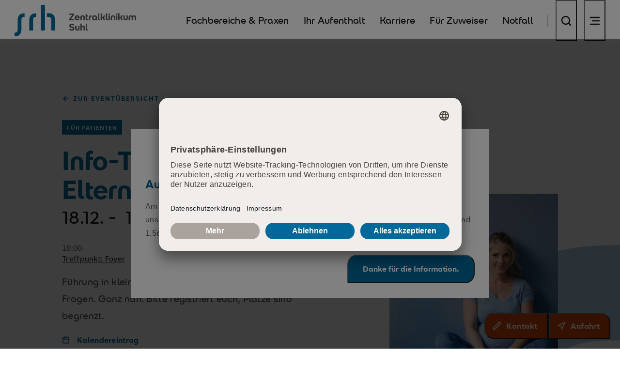

--- FILE ---
content_type: text/html; charset=utf-8
request_url: https://www.zentralklinikum-suhl.de/events/2024/info-tour-fuer-werdende-eltern-im-dezember/
body_size: 19400
content:
<!DOCTYPE html>
<html lang="de" class="su-nojs">
<head>

<meta charset="utf-8">
<!-- 
	TYPO3 made with ❤ by b13 | b13.com

	This website is powered by TYPO3 - inspiring people to share!
	TYPO3 is a free open source Content Management Framework initially created by Kasper Skaarhoj and licensed under GNU/GPL.
	TYPO3 is copyright 1998-2026 of Kasper Skaarhoj. Extensions are copyright of their respective owners.
	Information and contribution at https://typo3.org/
-->



<title>Eltern-Info-Abend Suhl: SRH Zentralklinikum Suhl</title>
<meta name="generator" content="TYPO3 CMS">
<meta name="description" content="Unser neuer Eltern-Info-Abend im Perinatalzentrum Level 1">
<meta name="viewport" content="width=device-width,minimum-scale=1,initial-scale=1">
<meta name="twitter:card" content="summary">


<link href="/_assets/c03b04037fad7f5464155bf21272aea3/Febuild/main.css?1765967391" rel="stylesheet" >











    <script id="usercentrics-cmp" src="https://app.usercentrics.eu/browser-ui/latest/loader.js" data-settings-id="EFHAKOXQhg3ASd" async></script>








	<!-- Matomo Tag Manager -->
	<script>
		var _mtm = window._mtm = window._mtm || [];
		_mtm.push({'mtm.startTime': (new Date().getTime()), 'event': 'mtm.Start'});
		(function () {
			var d = document, g = d.createElement('script'), s = d.getElementsByTagName('script')[0];
			g.async = true;
			g.src = 'https://cdn.matomo.cloud/srhgesundheit.matomo.cloud/container_itXwRrUw.js';
			s.parentNode.insertBefore(g, s);
		})();
	</script>
	<!-- End Matomo Tag Manager -->







<link rel="apple-touch-icon" sizes="180x180" href="/_assets/c03b04037fad7f5464155bf21272aea3/Favicon/apple-touch-icon-gesundheit.png">
<link rel="icon" type="image/png" sizes="32x32" href="/_assets/c03b04037fad7f5464155bf21272aea3/Favicons/favicon-32x32-gesundheit.png">
<link rel="icon" type="image/png" sizes="16x16" href="/_assets/c03b04037fad7f5464155bf21272aea3/Favicons/favicon-16x16-gesundheit.png">
<link rel="manifest" href="/_assets/c03b04037fad7f5464155bf21272aea3/Favicons/manifest-gesundheit.json">
<link rel="mask-icon" href="/_assets/c03b04037fad7f5464155bf21272aea3/Favicons/safari-pinned-tab-gesundheit.svg" color="#5bbad5">
<link rel="shortcut icon" href="/_assets/c03b04037fad7f5464155bf21272aea3/Favicons/favicon-gesundheit.ico">
<meta name="msapplication-TileColor" content="#da532c">
<meta name="msapplication-config" content="/_assets/c03b04037fad7f5464155bf21272aea3/Favicons/browserconfig-gesundheit.xml">
<meta name="theme-color" content="#ffffff">

<meta name="mobile-web-app-capable" content="yes">

<meta name="apple-mobile-web-app-capable" content="yes">
<meta name="apple-mobile-web-app-status-bar-style" content="translucent black">
<meta name="apple-mobile-web-app-title" content="">










	<meta property="og:title" content="Info-Tour für werdende Eltern im Dezember" />


	<meta property="og:description" content="Führung in kleinen Gruppen. Viele Möglichkeiten für eure Fragen. Ganz nah. Bitte registriert euch, Plätze sind begrenzt. " />


	<meta name="twitter:title" content="Info-Tour für werdende Eltern im Dezember" />


	<meta name="twitter:description" content="Führung in kleinen Gruppen. Viele Möglichkeiten für eure Fragen. Ganz nah. Bitte registriert euch, Plätze sind begrenzt. " />



	
		
			<meta property="og:image" content="https://www.zentralklinikum-suhl.de/fileadmin/_processed_/9/6/csm_GettyImages-1125240891_d4f48b4d85.jpg" />
		
	
	
		
			<meta name="twitter:image" content="https://www.zentralklinikum-suhl.de/fileadmin/_processed_/9/6/csm_GettyImages-1125240891_d4f48b4d85.jpg" />
		
	









<link rel="canonical" href="https://www.zentralklinikum-suhl.de/events/2024/info-tour-fuer-werdende-eltern-im-dezember/"/>

<!-- This site is optimized with the Yoast SEO for TYPO3 plugin - https://yoast.com/typo3-extensions-seo/ -->
<script type="application/ld+json">[{"@context":"https:\/\/www.schema.org","@type":"BreadcrumbList","itemListElement":[{"@type":"ListItem","position":1,"item":{"@id":"https:\/\/www.zentralklinikum-suhl.de\/","name":"SRH Zentralklinikum Suhl"}},{"@type":"ListItem","position":2,"item":{"@id":"https:\/\/www.zentralklinikum-suhl.de\/events\/","name":"Events"}},{"@type":"ListItem","position":3,"item":{"@id":"https:\/\/www.zentralklinikum-suhl.de\/events\/2024\/","name":"2024"}},{"@type":"ListItem","position":4,"item":{"@id":"https:\/\/www.zentralklinikum-suhl.de\/events\/2024\/info-tour-fuer-werdende-eltern-im-dezember\/","name":"Info-Tour f\u00fcr werdende Eltern im Dezember"}}]}]</script>
</head>
<body class="b_page b_body--has-actionbar b_page--scheme-health">



	
<header class="b_header bJS_header b_header--buttons-outlined">
	<div class="b_container">
		<a href="/" class="b_header__logo-link">
			<span class="b_helper-sr-only">SRH Zentralklinikum Suhl</span>
			<svg class="b_svg" aria-hidden="true" viewBox="0 0 424 110"><g fill="none" fill-rule="evenodd"><path class="logoMain" fill="currentColor" d="M92.615 89.504h13.219V0H92.615v89.504zm28.682-60.093c-2.485-.121-5.578 0-8.671.363v12.245c11.642 0 15.888 1.704 15.888 12.491v34.994h13.219V52.877c0-13.521-7.701-22.981-20.436-23.466zm-90.128.424c-14.069.728-20.315 10.066-20.315 24.923v29.96c0 8.732-1.759 12.493-10.854 12.675v12.121c1.092.183 2.849.183 3.76.121 14.128-.848 20.313-10.247 20.313-24.922V54.752c0-8.792 1.638-12.491 10.795-12.673V29.896c-1.032-.122-2.79-.122-3.699-.061zm40.567 0c-14.008.728-20.314 10.126-20.314 24.923v34.746h13.219V54.752c0-8.732 1.759-12.491 10.855-12.673V29.896c-1.093-.122-2.85-.122-3.76-.061z"></path><path class="logoMeta" fill="currentColor" fill-rule="nonzero" d="M207.98 53.673v-4.29h-11.484l11.583-14.949v-3.861h-17.226v4.29h10.857l-11.55 14.949v3.861h17.82zm10.722.561c1.848 0 3.416-.335 4.703-1.006 1.287-.671 2.337-1.645 3.151-2.921l-3.762-2.442c-.506.814-1.083 1.397-1.732 1.749a4.46 4.46 0 01-2.162.528c-1.144 0-2.095-.297-2.854-.891-.76-.594-1.249-1.43-1.469-2.508h12.474v-1.749c0-1.628-.357-3.085-1.072-4.372a7.96 7.96 0 00-2.987-3.053c-1.276-.748-2.772-1.122-4.488-1.122-1.672 0-3.173.396-4.504 1.188a8.747 8.747 0 00-3.152 3.185c-.77 1.33-1.155 2.81-1.155 4.438 0 1.716.39 3.25 1.172 4.604a8.56 8.56 0 003.217 3.2c1.364.782 2.904 1.172 4.62 1.172zM222.2 43.41h-7.524c.286-.88.76-1.578 1.42-2.095.66-.517 1.462-.776 2.408-.776.99 0 1.804.264 2.442.792.638.528 1.056 1.221 1.254 2.079zm11.977 10.263v-9.57c0-1.056.286-1.875.858-2.458.572-.584 1.32-.875 2.244-.875.924 0 1.672.291 2.244.874.572.583.858 1.403.858 2.459v9.57h4.686v-9.636c0-2.42-.688-4.29-2.063-5.61-1.375-1.32-3.283-1.98-5.725-1.98-2.442 0-4.35.66-5.726 1.98-1.375 1.32-2.062 3.19-2.062 5.61v9.636h4.686zm19.962.297c.55 0 1.045-.027 1.485-.082.44-.055.891-.127 1.353-.215v-3.894c-.264.022-.555.044-.874.066-.32.022-.6.033-.842.033-.858 0-1.501-.17-1.93-.511-.43-.341-.644-.941-.644-1.799v-6.6h4.224v-3.96h-4.224v-4.422h-4.686v14.982c0 2.156.54 3.762 1.617 4.818 1.078 1.056 2.585 1.584 4.521 1.584zm9.799-.297v-9.306c0-1.034.324-1.848.973-2.442.65-.594 1.513-.891 2.59-.891.33 0 .644.011.941.033.297.022.578.055.842.099v-4.158a10.08 10.08 0 00-1.188-.214c-.44-.055-.88-.083-1.32-.083-2.222 0-4.032.627-5.429 1.881-1.397 1.254-2.095 3.113-2.095 5.577v9.504h4.686zm14.451.561c1.254 0 2.349-.275 3.284-.825.935-.55 1.688-1.331 2.26-2.343l.1 2.607h3.893v-8.316c0-1.804-.363-3.371-1.089-4.702a7.743 7.743 0 00-3.052-3.103c-1.31-.737-2.844-1.105-4.604-1.105-1.716 0-3.234.374-4.554 1.122a8.05 8.05 0 00-3.102 3.118c-.748 1.331-1.122 2.888-1.122 4.67 0 1.738.363 3.278 1.09 4.62.725 1.342 1.699 2.387 2.92 3.135a7.473 7.473 0 003.976 1.122zm.858-4.488c-1.188 0-2.161-.413-2.92-1.238-.76-.825-1.139-1.875-1.139-3.151 0-1.298.38-2.36 1.139-3.184.759-.826 1.732-1.238 2.92-1.238.748 0 1.425.187 2.03.561.605.374 1.083.88 1.435 1.518.352.638.528 1.353.528 2.145v.396c0 1.188-.385 2.184-1.155 2.987-.77.803-1.716 1.204-2.838 1.204zm16.893 4.158c.44 0 .814-.017 1.122-.05.308-.032.66-.093 1.056-.181v-3.894a8.772 8.772 0 01-1.056.066c-.55 0-.973-.143-1.27-.429-.297-.286-.446-.748-.446-1.386V29.748h-4.686V48.36c0 1.782.479 3.151 1.436 4.108.957.957 2.238 1.436 3.844 1.436zm8.809-.231v-6.864h.363c.88 0 1.694-.055 2.442-.165l3.3 7.029h5.412l-4.422-8.778c.836-.682 1.501-1.573 1.996-2.673.495-1.1.864-2.42 1.106-3.96l.198-1.254h-4.752l-.231 1.188c-.198 1.056-.468 1.909-.809 2.558-.34.649-.825 1.116-1.452 1.402-.627.286-1.501.429-2.623.429h-.528V29.748h-4.686v23.925h4.686zm18.675.231c.44 0 .814-.017 1.122-.05.308-.032.66-.093 1.056-.181v-3.894a8.772 8.772 0 01-1.056.066c-.55 0-.973-.143-1.27-.429-.297-.286-.446-.748-.446-1.386V29.748h-4.686V48.36c0 1.782.479 3.151 1.436 4.108.957.957 2.238 1.436 3.844 1.436zm6.466-18.546c.814 0 1.496-.27 2.046-.808.55-.54.825-1.205.825-1.997s-.275-1.457-.825-1.996c-.55-.54-1.232-.809-2.046-.809-.814 0-1.496.27-2.046.809-.55.539-.825 1.204-.825 1.996s.275 1.458.825 1.997c.55.539 1.232.808 2.046.808zm2.343 18.315V37.008h-4.686v16.665h4.686zm7.62 0v-9.57c0-1.056.286-1.875.858-2.458.572-.584 1.32-.875 2.244-.875.924 0 1.672.291 2.244.874.572.583.858 1.403.858 2.459v9.57h4.686v-9.636c0-2.42-.687-4.29-2.062-5.61-1.375-1.32-3.284-1.98-5.726-1.98s-4.35.66-5.725 1.98c-1.375 1.32-2.063 3.19-2.063 5.61v9.636h4.686zm16.168-18.315c.814 0 1.496-.27 2.046-.808.55-.54.825-1.205.825-1.997s-.275-1.457-.825-1.996c-.55-.54-1.232-.809-2.046-.809-.814 0-1.496.27-2.046.809-.55.539-.825 1.204-.825 1.996s.275 1.458.825 1.997c.55.539 1.232.808 2.046.808zm2.343 18.315V37.008h-4.686v16.665h4.686zm7.785 0v-6.864h.363c.88 0 1.694-.055 2.442-.165l3.3 7.029h5.412l-4.422-8.778c.836-.682 1.501-1.573 1.996-2.673.495-1.1.864-2.42 1.106-3.96l.198-1.254h-4.752l-.231 1.188c-.198 1.056-.468 1.909-.809 2.558-.34.649-.825 1.116-1.452 1.402-.627.286-1.501.429-2.623.429h-.528V29.748h-4.686v23.925h4.686zm20.985.561c2.42 0 4.307-.66 5.66-1.98 1.353-1.32 2.03-3.19 2.03-5.61v-9.636h-4.687v9.57c0 1.078-.275 1.903-.825 2.475-.55.572-1.276.858-2.178.858-.924 0-1.666-.286-2.227-.858-.561-.572-.842-1.397-.842-2.475v-9.57h-4.686v9.636c0 2.42.682 4.29 2.046 5.61 1.364 1.32 3.267 1.98 5.71 1.98zm15.145-.561v-9.57c0-1.056.28-1.875.841-2.458.561-.584 1.282-.875 2.162-.875.924 0 1.666.291 2.227.874.561.583.842 1.403.842 2.459v9.57h4.686v-9.57c0-1.056.28-1.876.841-2.459.561-.583 1.282-.874 2.162-.874.924 0 1.666.291 2.227.874.561.583.842 1.403.842 2.459v9.57h4.686v-9.636c0-2.42-.655-4.29-1.964-5.61-1.309-1.32-3.14-1.98-5.494-1.98-1.21 0-2.283.22-3.218.66a7.054 7.054 0 00-2.425 1.881 6.741 6.741 0 00-2.393-1.881c-.935-.44-1.996-.66-3.184-.66-2.354 0-4.197.66-5.528 1.98-1.33 1.32-1.996 3.19-1.996 5.61v9.636h4.686zM199.664 90.3c2.86 0 5.104-.66 6.732-1.98 1.628-1.32 2.442-3.124 2.442-5.412 0-1.87-.578-3.388-1.733-4.554-1.155-1.166-2.843-1.936-5.065-2.31l-2.706-.462c-1.21-.22-2.068-.522-2.574-.907-.506-.385-.759-.93-.759-1.634 0-.792.357-1.441 1.072-1.947.715-.506 1.623-.759 2.723-.759 2.244 0 3.806.858 4.686 2.574l3.927-2.31c-.704-1.43-1.826-2.563-3.366-3.399-1.54-.836-3.289-1.254-5.247-1.254-1.76 0-3.311.303-4.653.908-1.342.605-2.393 1.446-3.152 2.524-.759 1.078-1.138 2.321-1.138 3.729 0 1.892.588 3.443 1.765 4.653 1.177 1.21 2.888 2.002 5.132 2.376l2.343.396c1.298.22 2.227.528 2.788.924.561.396.842.957.842 1.683 0 .814-.369 1.469-1.106 1.964-.737.495-1.721.742-2.953.742-1.166 0-2.222-.258-3.168-.775a5.805 5.805 0 01-2.244-2.162l-3.927 2.64c.836 1.518 2.068 2.69 3.696 3.514 1.628.826 3.509 1.238 5.643 1.238zm19.434-.066c2.42 0 4.307-.66 5.66-1.98 1.353-1.32 2.03-3.19 2.03-5.61v-9.636H222.1v9.57c0 1.078-.275 1.903-.825 2.475-.55.572-1.276.858-2.178.858-.924 0-1.666-.286-2.227-.858-.561-.572-.842-1.397-.842-2.475v-9.57h-4.686v9.636c0 2.42.682 4.29 2.046 5.61 1.364 1.32 3.267 1.98 5.71 1.98zm15.31-.561v-9.24c0-1.21.308-2.107.924-2.69.616-.583 1.375-.874 2.277-.874.946 0 1.683.291 2.21.875.529.583.793 1.479.793 2.689v9.24h4.686v-9.702c0-2.552-.583-4.444-1.75-5.676-1.165-1.232-2.683-1.848-4.553-1.848-.946 0-1.804.17-2.574.511-.77.342-1.441.82-2.013 1.436v-8.646h-4.686v23.925h4.686zm19.104.231c.44 0 .814-.017 1.122-.05.308-.032.66-.093 1.056-.181v-3.894a8.772 8.772 0 01-1.056.066c-.55 0-.973-.143-1.27-.429-.297-.286-.446-.748-.446-1.386V65.748h-4.686V84.36c0 1.782.479 3.152 1.436 4.108.957.958 2.238 1.436 3.844 1.436z"></path></g></svg>
		</a>

		<nav class="b_header__nav">
			<ul class="b_header__list b_header__list--primary">
				
					<li class="b_header__list-item">
						<a href="/fachbereich-finden/" class="b_header__link b_header__link--text">
							<span class="b_header__link-text">Fachbereiche &amp; Praxen</span>
						</a>
					</li>
				
					<li class="b_header__list-item">
						<a href="/ihr-aufenthalt/" class="b_header__link b_header__link--text">
							<span class="b_header__link-text">Ihr Aufenthalt</span>
						</a>
					</li>
				
					<li class="b_header__list-item">
						<a href="/karriere/" class="b_header__link b_header__link--text">
							<span class="b_header__link-text">Karriere</span>
						</a>
					</li>
				
					<li class="b_header__list-item">
						<a href="/fuer-zuweisende/" class="b_header__link b_header__link--text">
							<span class="b_header__link-text">Für Zuweiser</span>
						</a>
					</li>
				
					<li class="b_header__list-item">
						<a href="/notfall/" class="b_header__link b_header__link--text b_header__link--visible">
							<span class="b_header__link-text">Notfall</span>
						</a>
					</li>
				
			</ul>

			<ul class="b_header__list b_header__list--meta">
				
				

				
					<li class="b_header__list-item b_header__list-item--icon">
						<button class="b_header__link b_header__link--icon bJS_search__toggle" aria-label="Suche">
							<span class="b_header__button-body">
								

<span class="b_icon b_icon--l "><svg aria-hidden="true" class="b_svg b_svg--search" viewBox="0 0 24 24"><g style="transform: translateX(0) translateY(0);"><g class="search-total" style="transform-origin: 11px 11px;"><circle class="search-circle" cx="11" cy="11" r="8"></circle><line class="search-line" x1="21" y1="21" x2="17" y2="17"></line></g></g></svg></span>



							</span>
						</button>
					</li>
				

				
					<li class="b_header__list-item b_header__list-item--icon">
						<button class="b_header__link b_header__link--icon bJS_menu__toggle" aria-label="Navigation öffnen" aria-controls="menu" aria-expanded="false">
							<span class="b_header__button-body">
								

<span class="b_icon b_icon--l "><svg aria-hidden="true" class="b_svg b_svg--menu" viewBox="0 0 24 24"><line class="menu-line" x1="21" y1="19" x2="3" y2="19" stroke-dasharray="18" stroke-dashoffset="0"></line><line class="menu-line" x1="21" y1="12" x2="7" y2="12" stroke-dasharray="14" stroke-dashoffset="0"></line><line class="menu-line" x1="21" y1="5" x2="3" y2="5" stroke-dasharray="18" stroke-dashoffset="0"></line></svg></span>



							</span>
						</button>
					</li>
				

			</ul>
		</nav>
	</div>
</header>



<nav id="menu" class="b_menu bJS_menu">
	<div class="b_menu__backdrop bJS_menu__backdrop"></div>
	<div class="b_menu__container">
		<div class="b_menu__background"></div>

		

<div class="b_menu__close">
    <button class="b_link bJS_menu__close">
        

<span class="b_icon b_icon--xxl "><svg aria-hidden="true" class="b_svg b_svg--cross" viewBox="0 0 24 24"><g class="cross-total"><line class="cross-line" x1="12" y1="12" x2="6" y2="18" stroke-dasharray="8.5" stroke-dashoffset="0"></line><line class="cross-line" x1="12" y1="12" x2="18" y2="6" stroke-dasharray="8.5" stroke-dashoffset="0"></line><line class="cross-line" x1="12" y1="12" x2="18" y2="18" stroke-dasharray="8.5" stroke-dashoffset="0"></line><line class="cross-line" x1="12" y1="12" x2="6" y2="6" stroke-dasharray="8.5" stroke-dashoffset="0"></line></g></svg></span>



        <span class="b_helper-sr-only">
            Navigation schließen
        </span>
    </button>
</div>




		<div class="b_menu__content">
			<div class="b_menu__menus bJS_menu__menus">
				

<div class="b_menu__menu-group b_menu__menu-group--secondary">

	
		<div class="b_menu__title">
			<span class="b_overline b_overline--primary">SRH Zentralklinikum Suhl</span>
		</div>
	
	
		<ul class="b_menu__list b_menu__list--secondary">
			
				
						<li class="b_menu__list-item">
							<button class="b_menu-link b_menu-link--has-sub b_menu-link--secondary bJS_menu__sub-toggle"
											aria-expanded="false" aria-controls="submenu-secondary-27">
								

<span class="b_menu-link__body">
    
    
        <span class="b_menu-link__label">Fachbereiche &amp; Praxen</span>
    
</span>



								

<span class="b_icon  "><svg aria-hidden="true" class="b_svg b_svg--arrow-right" viewBox="0 0 24 24"><g class="arrow-total" style="transform: translateX(0) translateY(0);"><line class="arrow-line" x1="19" y1="12" x2="5" y2="12" stroke-dasharray="14" stroke-dashoffset="0"></line><line class="arrow-line" x1="19" y1="12" x2="12" y2="5" stroke-dasharray="10" stroke-dashoffset="0"></line><line class="arrow-line" x1="19" y1="12" x2="12" y2="19" stroke-dasharray="10" stroke-dashoffset="0"></line></g></svg></span>



							</button>

							<div id="submenu-secondary-27" class="b_menu__submenu bJS_menu__submenu">
								<button class="b_link b_link--primary b_link--backlink bJS_menu__backlink">
									

<span class="b_icon b_icon--s "><svg aria-hidden="true" class="b_svg b_svg--arrow-left" viewBox="0 0 24 24"><g transform="rotate(180 12 12)"><g class="arrow-total" style="transform: translateX(0) translateY(0);"><line class="arrow-line" x1="19" y1="12" x2="5" y2="12" stroke-dasharray="14" stroke-dashoffset="0"></line><line class="arrow-line" x1="19" y1="12" x2="12" y2="5" stroke-dasharray="10" stroke-dashoffset="0"></line><line class="arrow-line" x1="19" y1="12" x2="12" y2="19" stroke-dasharray="10" stroke-dashoffset="0"></line></g></g></svg></span>



									<span class="b_link__text">
									Fachbereiche &amp; Praxen
								</span>
								</button>

								

								
									<ul class="b_menu__list">
										<li class="b_menu__list-item">
											<a href="/fachbereich-finden/" class="b_menu-link b_menu-link--sub b_menu-link--health">
												

<span class="b_menu-link__body">
    
    
        <span class="b_menu-link__label">Zur Übersicht</span>
    
</span>



											</a>
										</li>
									</ul>
								

								
										
											
												<div class="b_menu__sub-headline">
													<span class="b_overline b_overline--primary">Unsere Fachbereiche</span>
												</div>
												
													
    <ul class="b_menu__list">

													
														
	<li class="b_menu__list-item">
		
															<a href="/fachbereich-finden/unsere-fachbereiche/fachabteilungen-zentren/" class="b_menu-link b_menu-link--sub">
																

<span class="b_menu-link__body">
    
    
        <span class="b_menu-link__label">Fachabteilungen &amp; Zentren</span>
    
</span>



															</a>
														
	</li>

													
														
	<li class="b_menu__list-item">
		
															<a href="/fachbereich-finden/praxen/" class="b_menu-link b_menu-link--sub">
																

<span class="b_menu-link__body">
    
    
        <span class="b_menu-link__label">Praxen</span>
    
</span>



															</a>
														
	</li>

													
														
	<li class="b_menu__list-item">
		
															<a href="/fachbereich-finden/therapie-und-rehabilitation/" class="b_menu-link b_menu-link--sub">
																

<span class="b_menu-link__body">
    
    
        <span class="b_menu-link__label">Therapie &amp; Rehabilitation</span>
    
</span>



															</a>
														
	</li>

													
														
	<li class="b_menu__list-item">
		
															<a href="/pflege/" class="b_menu-link b_menu-link--sub">
																

<span class="b_menu-link__body">
    
    
        <span class="b_menu-link__label">Pflege</span>
    
</span>



															</a>
														
	</li>

													
													
    </ul>

												
											
										
									
							</div>
						</li>
					
			
				
						<li class="b_menu__list-item">
							<button class="b_menu-link b_menu-link--has-sub b_menu-link--secondary bJS_menu__sub-toggle"
											aria-expanded="false" aria-controls="submenu-secondary-28">
								

<span class="b_menu-link__body">
    
    
        <span class="b_menu-link__label">Ihr Aufenthalt</span>
    
</span>



								

<span class="b_icon  "><svg aria-hidden="true" class="b_svg b_svg--arrow-right" viewBox="0 0 24 24"><g class="arrow-total" style="transform: translateX(0) translateY(0);"><line class="arrow-line" x1="19" y1="12" x2="5" y2="12" stroke-dasharray="14" stroke-dashoffset="0"></line><line class="arrow-line" x1="19" y1="12" x2="12" y2="5" stroke-dasharray="10" stroke-dashoffset="0"></line><line class="arrow-line" x1="19" y1="12" x2="12" y2="19" stroke-dasharray="10" stroke-dashoffset="0"></line></g></svg></span>



							</button>

							<div id="submenu-secondary-28" class="b_menu__submenu bJS_menu__submenu">
								<button class="b_link b_link--primary b_link--backlink bJS_menu__backlink">
									

<span class="b_icon b_icon--s "><svg aria-hidden="true" class="b_svg b_svg--arrow-left" viewBox="0 0 24 24"><g transform="rotate(180 12 12)"><g class="arrow-total" style="transform: translateX(0) translateY(0);"><line class="arrow-line" x1="19" y1="12" x2="5" y2="12" stroke-dasharray="14" stroke-dashoffset="0"></line><line class="arrow-line" x1="19" y1="12" x2="12" y2="5" stroke-dasharray="10" stroke-dashoffset="0"></line><line class="arrow-line" x1="19" y1="12" x2="12" y2="19" stroke-dasharray="10" stroke-dashoffset="0"></line></g></g></svg></span>



									<span class="b_link__text">
									Ihr Aufenthalt
								</span>
								</button>

								

								
									<ul class="b_menu__list">
										<li class="b_menu__list-item">
											<a href="/ihr-aufenthalt/" class="b_menu-link b_menu-link--sub b_menu-link--health">
												

<span class="b_menu-link__body">
    
    
        <span class="b_menu-link__label">Zur Übersicht</span>
    
</span>



											</a>
										</li>
									</ul>
								

								
										
											
												<div class="b_menu__sub-headline">
													<span class="b_overline b_overline--primary">Rund um Ihren Aufenthalt</span>
												</div>
												
													
    <ul class="b_menu__list">

													
														
	<li class="b_menu__list-item">
		
															<a href="/vor-dem-aufenthalt/" class="b_menu-link b_menu-link--sub">
																

<span class="b_menu-link__body">
    
    
        <span class="b_menu-link__label">Vor dem Aufenthalt</span>
    
</span>



															</a>
														
	</li>

													
														
	<li class="b_menu__list-item">
		
															<a href="/rund-um-ihren-aufenthalt/waehrend-des-aufenthalts/" class="b_menu-link b_menu-link--sub">
																

<span class="b_menu-link__body">
    
    
        <span class="b_menu-link__label">Während des Aufenthalts</span>
    
</span>



															</a>
														
	</li>

													
														
	<li class="b_menu__list-item">
		
															<a href="/nach-dem-aufenthalt/" class="b_menu-link b_menu-link--sub">
																

<span class="b_menu-link__body">
    
    
        <span class="b_menu-link__label">Am Ende Ihres Aufenthalts</span>
    
</span>



															</a>
														
	</li>

													
														
	<li class="b_menu__list-item">
		
															<a href="/rund-um-ihren-aufenthalt/unsere-wahlleitungen-fuer-ihren-angenehmen-aufenthalt/" class="b_menu-link b_menu-link--sub">
																

<span class="b_menu-link__body">
    
    
        <span class="b_menu-link__label">Unsere Wahlleistungen für Ihren angenehmen Aufenthalt</span>
    
</span>



															</a>
														
	</li>

													
													
    </ul>

												
											
										
									
							</div>
						</li>
					
			
				
						<li class="b_menu__list-item">
							<button class="b_menu-link b_menu-link--has-sub b_menu-link--secondary bJS_menu__sub-toggle"
											aria-expanded="false" aria-controls="submenu-secondary-50">
								

<span class="b_menu-link__body">
    
    
        <span class="b_menu-link__label">Karriere</span>
    
</span>



								

<span class="b_icon  "><svg aria-hidden="true" class="b_svg b_svg--arrow-right" viewBox="0 0 24 24"><g class="arrow-total" style="transform: translateX(0) translateY(0);"><line class="arrow-line" x1="19" y1="12" x2="5" y2="12" stroke-dasharray="14" stroke-dashoffset="0"></line><line class="arrow-line" x1="19" y1="12" x2="12" y2="5" stroke-dasharray="10" stroke-dashoffset="0"></line><line class="arrow-line" x1="19" y1="12" x2="12" y2="19" stroke-dasharray="10" stroke-dashoffset="0"></line></g></svg></span>



							</button>

							<div id="submenu-secondary-50" class="b_menu__submenu bJS_menu__submenu">
								<button class="b_link b_link--primary b_link--backlink bJS_menu__backlink">
									

<span class="b_icon b_icon--s "><svg aria-hidden="true" class="b_svg b_svg--arrow-left" viewBox="0 0 24 24"><g transform="rotate(180 12 12)"><g class="arrow-total" style="transform: translateX(0) translateY(0);"><line class="arrow-line" x1="19" y1="12" x2="5" y2="12" stroke-dasharray="14" stroke-dashoffset="0"></line><line class="arrow-line" x1="19" y1="12" x2="12" y2="5" stroke-dasharray="10" stroke-dashoffset="0"></line><line class="arrow-line" x1="19" y1="12" x2="12" y2="19" stroke-dasharray="10" stroke-dashoffset="0"></line></g></g></svg></span>



									<span class="b_link__text">
									Karriere
								</span>
								</button>

								

								
									<ul class="b_menu__list">
										<li class="b_menu__list-item">
											<a href="/karriere/" class="b_menu-link b_menu-link--sub b_menu-link--health">
												

<span class="b_menu-link__body">
    
    
        <span class="b_menu-link__label">Zur Übersicht</span>
    
</span>



											</a>
										</li>
									</ul>
								

								
										
											
												<div class="b_menu__sub-headline">
													<span class="b_overline b_overline--primary">Rund um Ausbildung und Karriere</span>
												</div>
												
													
    <ul class="b_menu__list">

													
														
	<li class="b_menu__list-item">
		
															<a href="/wir-als-arbeitgeber/" class="b_menu-link b_menu-link--sub">
																

<span class="b_menu-link__body">
    
    
        <span class="b_menu-link__label">Wir als Arbeitgeber</span>
    
</span>



															</a>
														
	</li>

													
														
	<li class="b_menu__list-item">
		
															<a href="/karriere/karriere-in-der-medizin/" class="b_menu-link b_menu-link--sub">
																

<span class="b_menu-link__body">
    
    
        <span class="b_menu-link__label">Karriere in der Medizin</span>
    
</span>



															</a>
														
	</li>

													
														
	<li class="b_menu__list-item">
		
															<a href="/karriere/karriere-in-der-pflege/" class="b_menu-link b_menu-link--sub">
																

<span class="b_menu-link__body">
    
    
        <span class="b_menu-link__label">Karriere in der Pflege</span>
    
</span>



															</a>
														
	</li>

													
														
	<li class="b_menu__list-item">
		
															<a href="/karriere/srh-aerztenetzwerk/" class="b_menu-link b_menu-link--sub">
																

<span class="b_menu-link__body">
    
    
        <span class="b_menu-link__label">SRH Ärztenetzwerk</span>
    
</span>



															</a>
														
	</li>

													
														
	<li class="b_menu__list-item">
		
															<a href="/karriere/10-gruende-bei-uns-zu-arbeiten/" class="b_menu-link b_menu-link--sub">
																

<span class="b_menu-link__body">
    
    
        <span class="b_menu-link__label">12 Gründe, bei uns zu arbeiten</span>
    
</span>



															</a>
														
	</li>

													
														
	<li class="b_menu__list-item">
		
															<a href="/karriere/praktikum-und-freiwilligendienste/" class="b_menu-link b_menu-link--sub">
																

<span class="b_menu-link__body">
    
    
        <span class="b_menu-link__label">Praktikum und Freiwilligendienste</span>
    
</span>



															</a>
														
	</li>

													
														
	<li class="b_menu__list-item">
		
															<a href="/karriere/krankenpflegeschule-und-ausbildungsberufe/" class="b_menu-link b_menu-link--sub">
																

<span class="b_menu-link__body">
    
    
        <span class="b_menu-link__label">Pflegeschule und Ausbildungsberufe im Klinikum</span>
    
</span>



															</a>
														
	</li>

													
														
	<li class="b_menu__list-item">
		
															<a href="https://www.srh-karriere.de/gesundheit/stellenangebote/5b5efb538ae4194387f498faa095460e/?q=&amp;c=66&amp;ct=&amp;w=&amp;wg=&amp;l=&amp;d=" target="_blank" rel="noreferrer" class="b_menu-link b_menu-link--sub">
																

<span class="b_menu-link__body">
    
    
        <span class="b_menu-link__label">SRH Karriereportal</span>
    
</span>



															</a>
														
	</li>

													
													
    </ul>

												
											
										
									
							</div>
						</li>
					
			
				
						<li class="b_menu__list-item">
							<button class="b_menu-link b_menu-link--has-sub b_menu-link--secondary bJS_menu__sub-toggle"
											aria-expanded="false" aria-controls="submenu-secondary-56">
								

<span class="b_menu-link__body">
    
    
        <span class="b_menu-link__label">Für Zuweiser</span>
    
</span>



								

<span class="b_icon  "><svg aria-hidden="true" class="b_svg b_svg--arrow-right" viewBox="0 0 24 24"><g class="arrow-total" style="transform: translateX(0) translateY(0);"><line class="arrow-line" x1="19" y1="12" x2="5" y2="12" stroke-dasharray="14" stroke-dashoffset="0"></line><line class="arrow-line" x1="19" y1="12" x2="12" y2="5" stroke-dasharray="10" stroke-dashoffset="0"></line><line class="arrow-line" x1="19" y1="12" x2="12" y2="19" stroke-dasharray="10" stroke-dashoffset="0"></line></g></svg></span>



							</button>

							<div id="submenu-secondary-56" class="b_menu__submenu bJS_menu__submenu">
								<button class="b_link b_link--primary b_link--backlink bJS_menu__backlink">
									

<span class="b_icon b_icon--s "><svg aria-hidden="true" class="b_svg b_svg--arrow-left" viewBox="0 0 24 24"><g transform="rotate(180 12 12)"><g class="arrow-total" style="transform: translateX(0) translateY(0);"><line class="arrow-line" x1="19" y1="12" x2="5" y2="12" stroke-dasharray="14" stroke-dashoffset="0"></line><line class="arrow-line" x1="19" y1="12" x2="12" y2="5" stroke-dasharray="10" stroke-dashoffset="0"></line><line class="arrow-line" x1="19" y1="12" x2="12" y2="19" stroke-dasharray="10" stroke-dashoffset="0"></line></g></g></svg></span>



									<span class="b_link__text">
									Für Zuweiser
								</span>
								</button>

								

								
									<ul class="b_menu__list">
										<li class="b_menu__list-item">
											<a href="/fuer-zuweisende/" class="b_menu-link b_menu-link--sub b_menu-link--health">
												

<span class="b_menu-link__body">
    
    
        <span class="b_menu-link__label">Zur Übersicht</span>
    
</span>



											</a>
										</li>
									</ul>
								

								
										
											
												<div class="b_menu__sub-headline">
													<span class="b_overline b_overline--primary">Mehr Informationen</span>
												</div>
												
													
    <ul class="b_menu__list">

													
														
	<li class="b_menu__list-item">
		
															<a href="/regionale-registerstelle-am-klinischen-krebsregister-suedthueringen/" class="b_menu-link b_menu-link--sub">
																

<span class="b_menu-link__body">
    
    
        <span class="b_menu-link__label">Regionale Registerstelle am Klinischen Krebsregister Südthüringen</span>
    
</span>



															</a>
														
	</li>

													
													
    </ul>

												
											
										
									
							</div>
						</li>
					
			
		</ul>
	

	
		<ul class="b_menu__list b_menu__list--meta">
			
				<li class="b_menu__list-item">
					<a href="/karriere/krankenpflegeschule-und-ausbildungsberufe/" class="b_menu-link b_menu-link--tertiary">
						<span class="b_menu-link__body">
							<span class="b_menu-link__label">
								Ausbildung &amp; Praktikum
							</span>
						</span>
					</a>
				</li>
			
				<li class="b_menu__list-item">
					<a href="/unser-zentralklinikum/" class="b_menu-link b_menu-link--tertiary">
						<span class="b_menu-link__body">
							<span class="b_menu-link__label">
								Unser Zentralklinikum
							</span>
						</span>
					</a>
				</li>
			
				<li class="b_menu__list-item">
					<a href="/neuigkeiten-und-veranstaltungen/" class="b_menu-link b_menu-link--tertiary">
						<span class="b_menu-link__body">
							<span class="b_menu-link__label">
								Neuigkeiten und Veranstaltungen
							</span>
						</span>
					</a>
				</li>
			
		</ul>
	

	
		<ul class="b_menu__list b_menu__list--meta">
			
				<li class="b_menu__list-item">
					<a href="/fuer-besucher/" class="b_menu-link b_menu-link--tertiary">
						<span class="b_menu-link__body">
							<span class="b_menu-link__label">
								Für Besucher
							</span>
						</span>
					</a>
				</li>
			
				<li class="b_menu__list-item">
					<a href="https://germany.pacsonweb.com/POW3/Account/Login/SRHSUHLSCU" target="_blank" rel="noreferrer" class="b_menu-link b_menu-link--tertiary">
						<span class="b_menu-link__body">
							<span class="b_menu-link__label">
								Bilderabruf Radiologie
							</span>
						</span>
					</a>
				</li>
			
		</ul>
	

</div>






			</div>
			
		</div>
	</div>
</nav>






<div class="b_search bJS_search" role="dialog" aria-modal="true" aria-label="Suchfenster">
	<div class="b_search__backdrop bJS_search-backdrop"></div>

	<div class="b_search__box">
		<div class="b_container">
			<div class="b_container__content-wrap">

				<div class="b_search__form bJS_searchContainer bJS_inline-search">

					<form action="/suche/" class="b_search-form bJS_search__form">
						<label for="b_search-form-input" class="b_helper-sr-only">Wonach suchen Sie?</label>
						<input id="b_search-form-input" name="q" type="text" class="b_search-form__input bJS_search__input" placeholder="Wonach suchen Sie?" autocomplete="off">

						<div class="b_search-form__delete">
							<button class="b_link bJS_search__delete b_link--color-h-dark b_link--color-dark" disabled aria-hidden="true" tabindex="-1" type="button">
								

<span class="b_icon b_icon--l "><svg aria-hidden="true" class="b_svg b_svg--delete" viewBox="0 0 24 24"><path d="M21 4H8l-7 8 7 8h13a2 2 0 0 0 2-2V6a2 2 0 0 0-2-2z"></path><line x1="18" y1="9" x2="12" y2="15"></line><line x1="12" y1="9" x2="18" y2="15"></line></svg></span>



								<span class="b_helper-sr-only">
									
								</span>
							</button>
						</div>

						<div class="b_search-form__submit">
							<button class="b_link bJS_search__submit b_link--color-h-dark b_link--color-dark" type="submit">
								

<span class="b_icon b_icon--l "><svg aria-hidden="true" class="b_svg b_svg--search" viewBox="0 0 24 24"><g style="transform: translateX(0) translateY(0);"><g class="search-total" style="transform-origin: 11px 11px;"><circle class="search-circle" cx="11" cy="11" r="8"></circle><line class="search-line" x1="21" y1="21" x2="17" y2="17"></line></g></g></svg></span>



								<span class="b_helper-sr-only">
									
								</span>
							</button>
						</div>

						<div class="b_search-form__close">
							<button class="b_link bJS_search__close b_link--color-h-dark b_link--color-dark" type="button">
								

<span class="b_icon b_icon--l "><svg aria-hidden="true" class="b_svg b_svg--arrow-cross" viewBox="0 0 24 24"><g class="arrow2cross-cross"><line class="cross-line" x1="12" y1="12" x2="6" y2="18" stroke-dasharray="8.5" stroke-dashoffset="8.5"></line><line class="cross-line" x1="12" y1="12" x2="6" y2="6" stroke-dasharray="8.5" stroke-dashoffset="8.5"></line></g><g transform="rotate(180 12 12)"><g class="arrow-total" style="transform: translateX(0) translateY(0);"><line class="arrow-line" x1="19" y1="12" x2="5" y2="12" stroke-dasharray="14" stroke-dashoffset="0"></line><line class="arrow-line" x1="19" y1="12" x2="12" y2="5" stroke-dasharray="10" stroke-dashoffset="0"></line><line class="arrow-line" x1="19" y1="12" x2="12" y2="19" stroke-dasharray="10" stroke-dashoffset="0"></line></g></g></svg></span>



								<span class="b_helper-sr-only">
									
								</span>
							</button>
						</div>
					</form>

					<form action="suggest.html" target="_blank" class="bJS_autocompleteForm">
						<input type="hidden" name="tx_solrsuggestfluid_suggest[queryString]" class="bJS_autocompleteValue" value="" />
					</form>

					<div class=" bJS_searchAsYouTypeContainer" hidden></div>

					<section class="b_search__content b_search__content--initial bJS_initialSearchContainer">

						<div class="b_search-list">
							




    



    
            <span class="b_overline">
                Oft gesucht
            </span>
        





							


	
		<ul class="b_search-list__list">
			
				<li class="b_search-list__item">
					<a class="b_link" href="/suche/?q=fach">
						<span class="b_link__text">
							fach
						</span>
					</a>
				</li>
			
				<li class="b_search-list__item">
					<a class="b_link" href="/suche/?q=radiologie">
						<span class="b_link__text">
							radiologie
						</span>
					</a>
				</li>
			
				<li class="b_search-list__item">
					<a class="b_link" href="/suche/?q=station">
						<span class="b_link__text">
							station
						</span>
					</a>
				</li>
			
		</ul>
	


						</div>

						
							<div class="b_search-list">
								




    



    
            <span class="b_overline">
                Quicklinks
            </span>
        




								<ul class="b_search-list__list">
									
										<li class="b_search-list__item">
											<a href="/karriere/" class="b_link">
												<span class="b_link__text">
													Karriere
												</span>
											</a>
										</li>
									
										<li class="b_search-list__item">
											<a href="/vor-dem-aufenthalt/" class="b_link">
												<span class="b_link__text">
													Vor dem Aufenthalt
												</span>
											</a>
										</li>
									
										<li class="b_search-list__item">
											<a href="/fuer-besucher/" class="b_link">
												<span class="b_link__text">
													Für Besucher
												</span>
											</a>
										</li>
									
								</ul>
							</div>
						

					</section>

				</div>
			</div>
		</div>
	</div>
</div>









	



<div class="b_popup-dialog bJS_popup-dialog" data-popup-id="26" role="dialog" aria-modal="true" aria-label="Ausbildung ab März: Genau Dein Ding! " tabindex="0" data-init-open="session">
    <div class="b_popup-dialog__container">
        <div class="b_container">
            <div class="b_container__content-wrap">
                <div class="b_popup-dialog__body">
                    <div class="b_popup-dialog__content">
                        <div class="b_popup-dialog__icon">
                            

<span class="b_icon  "><svg aria-hidden="true" class="b_svg b_svg--bell" viewBox="0 0 24 24"><g class="bell-icon"><path class="bell-body" d="M18,8A6,6,0,0,0,6,8c0,7-3,9-3,9H21s-3-2-3-9" fill="none" stroke="currentColor" stroke-linecap="round" stroke-linejoin="round" stroke-width="2"></path><path class="bell-stick" d="M13.73,21a2,2,0,0,1-2.73.73,2,2,0,0,1-.73-.73" fill="none" stroke="currentColor" stroke-linecap="round" stroke-linejoin="round" stroke-width="2"></path></g></svg></span>



                        </div>
                        
                            <div class="b_popup-dialog__title">
                                <header class="b_headline b_headline--h4 b_headline--color-variant">Ausbildung ab März: Genau Dein Ding! </header>
                            </div>
                        
                        <div class="b_popup-dialog__copy">
                            <div class="b_rte">
                                <p class="text-justify">Am 2. März 2026 startet eine neue Schulklasse in die Pflege-Ausbildung. Direkt in unserem Klinikum, nach dem CORE-Prinzip unserer SRH, mit ganz viel Leidenschaft und 1.564€ Startgehalt. Dein Ding? <a href="https://www.zentralklinikum-suhl.de/karriere/krankenpflegeschule-und-ausbildungsberufe/machs-einfach/" target="_blank">Erfahre hier mehr.<span class="b_icon b_icon--s"><svg aria-hidden="true" class="b_svg b_svg--arrow-up-right" viewBox="0 0 24 24"><g transform="rotate(-45 12 12)"><g class="arrow-total" style="transform: translateX(0) translateY(0);"><line class="arrow-line" x1="19" y1="12" x2="5" y2="12" stroke-dasharray="14" stroke-dashoffset="0"></line><line class="arrow-line" x1="19" y1="12" x2="12" y2="5" stroke-dasharray="10" stroke-dashoffset="0"></line><line class="arrow-line" x1="19" y1="12" x2="12" y2="19" stroke-dasharray="10" stroke-dashoffset="0"></line></g></g></svg></span></a></p>
                            </div>
                        </div>
                    </div>
                    <div class="b_popup-dialog__ui">
                        <button class="b_button b_button--primary bJS_popup__close">
                            <span class="b_button__text">
                                Danke für die Information.
                            </span>
                        </button>
                    </div>
                </div>
            </div>
        </div>
    </div>
</div>









<main class="b_main">
	<!-- TYPO3SEARCH_begin -->
	

	




		
		
				
					
					
			







	
	
	
	
	




		
	

<section class="b_cm_stage bJS_stage b_cm_stage--height-content b_cm_stage--with-border b_cm_stage--image-4-5 ">
	<div class="b_cm_stage__wrapper-bg"></div>
	<div class="b_cm_stage__wrapper-content">
		<div class="b_st-content bJS_st-content  b_st-content--image-4-5">
			<div class="b_st-content__container">
				

<div class="b_st-content__top bJS_st-content__top">
	
		
				<a href="/neuigkeiten-und-veranstaltungen/" class="b_link b_link--primary b_link--backlink">
					
	

<span class="b_icon b_icon--s "><svg aria-hidden="true" class="b_svg b_svg--arrow-left" viewBox="0 0 24 24"><g transform="rotate(180 12 12)"><g class="arrow-total" style="transform: translateX(0) translateY(0);"><line class="arrow-line" x1="19" y1="12" x2="5" y2="12" stroke-dasharray="14" stroke-dashoffset="0"></line><line class="arrow-line" x1="19" y1="12" x2="12" y2="5" stroke-dasharray="10" stroke-dashoffset="0"></line><line class="arrow-line" x1="19" y1="12" x2="12" y2="19" stroke-dasharray="10" stroke-dashoffset="0"></line></g></g></svg></span>



	<span class="b_link__text">

		
		
				
						Zur Eventübersicht
					
			
	</span>

				</a>
			
	
</div>





				<div class="b_st-content__header bJS_st-content__header">

					
					

					


    
        <span class="b_tag b_tag--solid ">
            für Patienten
        </span>
    





					






		
	

<header class="b_section-header  ">
	
	
		
	
			<h1 class="b_headline b_headline--h2 b_headline--color-primary">
				Info-Tour für werdende Eltern im Dezember
			</h1>
		

	
</header>






					
    
        <div class="b_st-content__header-date">
            <header class="b_headline b_headline--h4to3 b_headline--color-dark">
                
                        <time datetime="">
                            18.12.&nbsp;-&nbsp;
                            18.12.2024
                        </time>
                    
            </header>
        </div>
    


				</div>

				
					<div class="b_st-content__main">
						<div class="b_st-content__main-content bJS_st-content__main-content">

							
							






							
    
    
        <div>
            
                
                        18:00
                    
            
            
                
                        <div>
                            <a href="https://pollforall.com/p3oz9dpb" target="_blank" rel="noreferrer" class="b_link b_link--color-dark b_link--underline b_link--color-h-dark">
                                <span class="b_link__text">Treffpunkt: Foyer</span>
                            </a>
                        </div>
                    
            
        </div>
    

							<div class="b_rte">
								<p>Führung in kleinen Gruppen. Viele Möglichkeiten für eure Fragen. Ganz nah. Bitte registriert euch, Plätze sind begrenzt. </p>
							</div>
							
							
    

						</div>
						<div class="b_st-flow b_st-flow--default">
							<div class="b_flow bJS_flow bJS_flow--autostart-animation b_flow--animation-from-end">
								

<div class="b_flow__sizer">
    <svg class="b_flow__svg" aria-hidden="true" width="1360" height="760" viewBox="0 0 1360 760"
         xmlns="http://www.w3.org/2000/svg" xmlns:xlink="http://www.w3.org/1999/xlink">
        <defs>
            <linearGradient x1="-2.941%" y1="61.505%" x2="100%" y2="38.495%" id="b_flow__gradient--">
                <stop class="b_flow__gradient-stop--1" offset="0%"/>
                <stop class="b_flow__gradient-stop--2" offset="50%"/>
                <stop class="b_flow__gradient-stop--3" offset="100%"/>
            </linearGradient>
            <path id="a" d="M0 0h1360v760H0z"/>
        </defs>
        <g fill="none" fill-rule="evenodd">
            <path class="b_flow__svg-path" d="M0 660h840c85 0 260 0 260-280s173.898-280 260-280" stroke="url(#b_flow__gradient--)" stroke-width="190" stroke-linecap="butt" stroke-linejoin="miter" fill="none"/>
        </g>
    </svg>
</div>



							</div>
						</div>
					</div>
				

				
						
		
		<br>
		<a download="Info-Tour für werdende Eltern im Dezember.ics" class="b_link b_link--primary b_link--shifted" href="/events/2024/info-tour-fuer-werdende-eltern-im-dezember/event.ics">
			

<span class="b_icon b_icon--s "><svg aria-hidden="true" class="b_svg b_svg--calendar" viewBox="0 0 24 24"><path d="M3,10V6A2,2,0,0,1,5,4H19a2,2,0,0,1,2,2v4"></path><line x1="16" y1="2" x2="16" y2="6"></line><line x1="8" y1="2" x2="8" y2="6"></line><path d="M3,18v2a2,2,0,0,0,2,2H19a2,2,0,0,0,2-2V18"></path><polyline class="calendar-close" points="21 18 21 10 3 10 3 18"></polyline><path class="calendar-fade" opacity="0" d="M3,10,2,18a2,2,0,0,0,2,2H20a2,2,0,0,0,2-2l-1-8Z"></path><path class="calendar-open" opacity="0" d="M3,10,1,16a2,2,0,0,0,2,2H21a2,2,0,0,0,2-2l-2-6Z"></path></svg></span>



			<span class="b_link__text">
				Kalendereintrag
			</span>
		</a>
	
					

			</div>
		</div>
	</div>

	<div class="b_cm_stage__wrapper-image">
		<div class="b_cm_stage__image bJS_cm_stage__image">
			

<figure class="b_media bJS_media
                   b_media--image
                   b_media--right">
    <div class="b_media__media bJS_media__media">
        
            <picture class="b_picture bJS_picture"><source srcset="/fileadmin/_processed_/9/6/csm_GettyImages-1125240891_4f4ae46c79.webp" media="(min-width: 1640px)" type="image/webp" /><source srcset="/fileadmin/_processed_/9/6/csm_GettyImages-1125240891_5847f5bc2c.jpg" media="(min-width: 1640px)" /><source srcset="/fileadmin/_processed_/9/6/csm_GettyImages-1125240891_ef306b4c1b.webp" media="(min-width: 1400px)" type="image/webp" /><source srcset="/fileadmin/_processed_/9/6/csm_GettyImages-1125240891_0bda5a4345.jpg" media="(min-width: 1400px)" /><source srcset="/fileadmin/_processed_/9/6/csm_GettyImages-1125240891_4a0bf02c79.webp" media="(min-width: 1240px)" type="image/webp" /><source srcset="/fileadmin/_processed_/9/6/csm_GettyImages-1125240891_2d94ac5a4f.jpg" media="(min-width: 1240px)" /><source srcset="/fileadmin/_processed_/9/6/csm_GettyImages-1125240891_3d2cbf7012.webp" media="(min-width: 1000px)" type="image/webp" /><source srcset="/fileadmin/_processed_/9/6/csm_GettyImages-1125240891_d0b392a426.jpg" media="(min-width: 1000px)" /><source srcset="/fileadmin/_processed_/9/6/csm_GettyImages-1125240891_6a4d5396e1.webp" media="(min-width: 740px)" type="image/webp" /><source srcset="/fileadmin/_processed_/9/6/csm_GettyImages-1125240891_5a52453988.jpg" media="(min-width: 740px)" /><source srcset="/fileadmin/_processed_/9/6/csm_GettyImages-1125240891_16f0ccbaab.webp" media="(min-width: 600px)" type="image/webp" /><source srcset="/fileadmin/_processed_/9/6/csm_GettyImages-1125240891_5b3f879661.jpg" media="(min-width: 600px)" /><source srcset="/fileadmin/_processed_/9/6/csm_GettyImages-1125240891_5fab884eea.webp" media="(min-width: 428px)" type="image/webp" /><source srcset="/fileadmin/_processed_/9/6/csm_GettyImages-1125240891_8db77cd754.jpg" media="(min-width: 428px)" /><source srcset="/fileadmin/_processed_/9/6/csm_GettyImages-1125240891_4853ae68a8.webp" media="(min-width: 390px)" type="image/webp" /><source srcset="/fileadmin/_processed_/9/6/csm_GettyImages-1125240891_236f0d3681.jpg" media="(min-width: 390px)" /><source srcset="/fileadmin/_processed_/9/6/csm_GettyImages-1125240891_662901da09.webp" type="image/webp" /><img class="b_picture__image" src="/fileadmin/_processed_/9/6/csm_GettyImages-1125240891_dc94bc4488.jpg" width="359" height="449" loading="lazy" alt="Eine schwangere Frau sitzt mit gekreuzten Beinen auf dem Boden vor einer blauen Wand. Sie trägt ein hellblaues T-Shirt und Jeans, und lächelt freundlich in die Kamera." /></picture>
        
    </div>

    
</figure>



		</div>
	</div>

	

	
	

</section>




	<section class="b_cm_text bJS_cm_text b_cm_text--spacing-top">
		<div class="b_container">
			<div class="b_container__content-wrap">
				<div class="b_cm_text__main">
					




    
    
        
    
    
    
    





    
    





    
        <div class="b_rte">
            

            <p>Wir laden euch zur Info-Tour für werdende Eltern ein. Treffpunkt ist in unserem Foyer. Dort teilen wir unsere Gäste liebevoll in<strong> zwei Gruppen</strong> auf. Gruppe eins beginnt die Führung auf der Wochenstation. Gruppe zwei lernt zuerst den <strong>Kreißsaal </strong>kennen. Nach einer dreiviertel Stunde tauschen die Gruppen.</p>
<p>Vorteil der beiden kleinen Gruppen ist es, dass für Fragen viel Raum ist und wir ganz nah bei euch sind. So wie bei der Geburt später. Ihr lernt unsere drei Kreißsäle und die Möglichkeiten rund um die Geburt in unserem Zentrum kennen. Einen kleinen Einblick geben wir euch in unser Erstversorgungszimmer für Frühchen: im einzigen <strong>Level-1-Frühchenzentrum</strong> der Region seid ihr und euer Nachwuchs immer bestens versorgt. Auf der <strong>Wochenstation </strong>zeigen euch die Schwestern und Hebammen natürlich unsere Familienzimmer und erklären den Stationsablauf rund um die Geburt, das Rooming in mit eurem Kind und der Möglichkeit der Übernachtung eures Partners. Auch hier ist genügend Raum für alle eure Fragen.</p>
<p>Bitte meldet euch <strong>per Umfragetool an</strong>: Sucht euch einen Terminslot aus und tragt euch bitte ein. Eure Begleitung müsst ihr nicht eintragen. Vielen Dank - wir sehen uns!</p>
        </div>
    



	
		
				<div class="b_cm_text__buttons">
					





    <a href="https://pollforall.com/p3oz9dpb" target="_blank" rel="noreferrer" class="b_button b_button--primary">
        <span class="b_button__text">
            für Termin eintragen
        </span>
    </a>




				</div>
			
	






				</div>
				<div class="b_cm_text__marginal">
					
						

<div class="b_contact  b_contact--marginal">
    <header class="b_headline b_headline--h4">
        
                Ihr Ansprechpartner
            
    </header>

    <div class="b_contact__grid">
        
            <div class="b_contact__profile-image">
                <picture class="b_picture bJS_picture"><source srcset="/fileadmin/_processed_/b/7/csm_Henn__Isabel_aa3d85f440.webp" media="(min-width: 600px)" type="image/webp" /><source srcset="/fileadmin/_processed_/b/7/csm_Henn__Isabel_5e3c514cd9.jpg" media="(min-width: 600px)" /><source srcset="/fileadmin/_processed_/b/7/csm_Henn__Isabel_a3e4b2c78c.webp" type="image/webp" /><img class="b_picture__image" src="/fileadmin/_processed_/b/7/csm_Henn__Isabel_c4876f1310.jpg" width="114" height="144" loading="lazy" alt="" /></picture>
            </div>
        

        
            <div class="b_contact__profile-header">
                
                    <header class="b_headline b_headline--h6">
                        

                        Isabel  Henn
                    </header>
                

                
            </div>
        

        
            <ul class="b_contact__list">
                
                    <li class="b_contact__list-item">
                        <a href="mailto:isabel.henn@srh.de" class="b_link b_link--primary b_link--shifted b_link--large">
                            

<span class="b_icon b_icon--s "><svg aria-hidden="true" class="b_svg b_svg--mail" viewBox="0 0 24 24"><path d="M4,4H20a2,2,0,0,1,2,2V18a2,2,0,0,1-2,2H4a2,2,0,0,1-2-2V6A2,2,0,0,1,4,4Z"></path><g class="mail-close"><line x1="12" y1="12" x2="2.5" y2="5"></line><line x1="12" y1="12" x2="21.5" y2="5"></line></g><g class="mail-fade" opacity="0"><line x1="12" y1="10" x2="2.5" y2="5"></line><line x1="12" y1="10" x2="21.5" y2="5"></line></g><g class="mail-open" opacity="0"><line x1="12" y1="8" x2="2.5" y2="5"></line><line x1="12" y1="8" x2="21.5" y2="5"></line></g></svg></span>




                            <span class="b_link__text">
                                isabel.henn@srh.de
                            </span>
                        </a>
                    </li>
                

                
                    
                    
                        
                    

                    <li class="b_contact__list-item">
                        <a href="tel:03681" class="b_link b_link--primary b_link--shifted b_link--large">
                            

<span class="b_icon b_icon--s "><svg aria-hidden="true" aria-hidden="true" class="b_svg b_svg--phone" viewBox="0 0 24 24"><g class="phone-total" style="transform-origin: 50% 50%; transform: rotate(0deg);"><path d="M22,16.92v3a2,2,0,0,1-2,2h-.19a19.79,19.79,0,0,1-8.63-3.07,19.52,19.52,0,0,1-6-6A19.82,19.82,0,0,1,2.12,4.18,2,2,0,0,1,3.93,2H7.11a2,2,0,0,1,2,1.72,13,13,0,0,0,.7,2.81,2,2,0,0,1-.45,2.11L8.09,9.91a16,16,0,0,0,6,6l1.27-1.27a2,2,0,0,1,2.11-.45,13,13,0,0,0,2.81.7A2,2,0,0,1,22,16.92Z"></path></g></svg></span>



                            <span class="b_link__text">
                                03681 35-5353
                            </span>
                        </a>
                    </li>
                
            </ul>
        
    </div>
</div>



					

					

				</div>
			</div>
		</div>
	</section>

	

	

	


	<!-- TYPO3SEARCH_end -->
</main>


	




<footer class="b_footer b_footer--spacing-top">
	
	

	
		<div class="b_footer__main">
			<div class="b_container">
				<div class="b_container__content-wrap">
					<div class="b_footer__main-grid">
						
							<div class="b_accordion bJS_accordion--footer b_accordion--icon-chevron b_accordion--footer">
								<section class="b_accordion__element bJS_accordion__element">
									<header class="b_accordion__header">
										<button id="accordion-button-footermenu-1" class="b_accordion__toggle b_accordion__toggle--footer bJS_accordion__toggle" aria-expanded="true" aria-controls="accordion-panel-footermenu-1">
											<span class="b_headline b_headline--h6">
												Unsere Expertisen
											</span>
											

<span class="b_icon b_icon--l "><svg aria-hidden="true" class="b_svg b_svg--chevron-accordion" viewBox="0 0 24 24"><line x1="6" y1="9" x2="12" y2="15"></line><line x1="18" y1="9" x2="12" y2="15"></line></svg></span>



										</button>
									</header>
									
										<div id="accordion-panel-footermenu-1" class="b_accordion__panel bJS_accordion__panel" aria-hidden="false" aria-labelledby="accordion-button-footermenu-1">
											<div class="b_accordion__content bJS_accordion__content ">
												<ul class="b_list  ">
													
														<li>
															<a href="/fachbereich-finden/unsere-fachbereiche/fachabteilungen-zentren/" class="b_link">
																<span class="b_link__text">
																	Fachabteilungen &amp; Zentren
																</span>
															</a>
														</li>
													
														<li>
															<a href="/fachbereich-finden/praxen/" class="b_link">
																<span class="b_link__text">
																	Praxen
																</span>
															</a>
														</li>
													
														<li>
															<a href="/pflege/" class="b_link">
																<span class="b_link__text">
																	Pflege
																</span>
															</a>
														</li>
													
														<li>
															<a href="/fachbereich-finden/therapie-und-rehabilitation/" class="b_link">
																<span class="b_link__text">
																	Therapie und Rehabilitation
																</span>
															</a>
														</li>
													
														<li>
															<a href="/unser-zentralklinikum/" class="b_link">
																<span class="b_link__text">
																	Unser Klinikum
																</span>
															</a>
														</li>
													
												</ul>
											</div>
										</div>
									
								</section>
							</div>
						
							<div class="b_accordion bJS_accordion--footer b_accordion--icon-chevron b_accordion--footer">
								<section class="b_accordion__element bJS_accordion__element">
									<header class="b_accordion__header">
										<button id="accordion-button-footermenu-2" class="b_accordion__toggle b_accordion__toggle--footer bJS_accordion__toggle" aria-expanded="true" aria-controls="accordion-panel-footermenu-2">
											<span class="b_headline b_headline--h6">
												An unserer Klinik
											</span>
											

<span class="b_icon b_icon--l "><svg aria-hidden="true" class="b_svg b_svg--chevron-accordion" viewBox="0 0 24 24"><line x1="6" y1="9" x2="12" y2="15"></line><line x1="18" y1="9" x2="12" y2="15"></line></svg></span>



										</button>
									</header>
									
										<div id="accordion-panel-footermenu-2" class="b_accordion__panel bJS_accordion__panel" aria-hidden="false" aria-labelledby="accordion-button-footermenu-2">
											<div class="b_accordion__content bJS_accordion__content ">
												<ul class="b_list  ">
													
														<li>
															<a href="/ihr-aufenthalt/" class="b_link">
																<span class="b_link__text">
																	Ihr Aufenthalt
																</span>
															</a>
														</li>
													
														<li>
															<a href="/fuer-besucher/" class="b_link">
																<span class="b_link__text">
																	Für Besucher
																</span>
															</a>
														</li>
													
														<li>
															<a href="/fuer-zuweisende/" class="b_link">
																<span class="b_link__text">
																	Für Zuweiser
																</span>
															</a>
														</li>
													
														<li>
															<a href="/karriere/" class="b_link">
																<span class="b_link__text">
																	Karriere
																</span>
															</a>
														</li>
													
														<li>
															<a href="/neuigkeiten-und-veranstaltungen/" class="b_link">
																<span class="b_link__text">
																	News und Events
																</span>
															</a>
														</li>
													
												</ul>
											</div>
										</div>
									
								</section>
							</div>
						
						

<div class="b_footer__contact">
	
		<div class="b_footer-contact">
			
				<div class="b_footer-contact__header">
					






    
            <h2 class="b_headline b_headline--h6 b_headline--color-variant">
                Kontakt
            </h2>
        




				</div>
			
			<ul class="b_list">
				
					<li class="b_list__item">
						<a href="mailto:info.zs@srh.de" class="b_link b_link--shifted" target="_blank">
							

<span class="b_icon b_icon--s "><svg aria-hidden="true" class="b_svg b_svg--mail" viewBox="0 0 24 24"><path d="M4,4H20a2,2,0,0,1,2,2V18a2,2,0,0,1-2,2H4a2,2,0,0,1-2-2V6A2,2,0,0,1,4,4Z"></path><g class="mail-close"><line x1="12" y1="12" x2="2.5" y2="5"></line><line x1="12" y1="12" x2="21.5" y2="5"></line></g><g class="mail-fade" opacity="0"><line x1="12" y1="10" x2="2.5" y2="5"></line><line x1="12" y1="10" x2="21.5" y2="5"></line></g><g class="mail-open" opacity="0"><line x1="12" y1="8" x2="2.5" y2="5"></line><line x1="12" y1="8" x2="21.5" y2="5"></line></g></svg></span>



							<span class="b_link__text">
								info.zs@srh.de
							</span>
						</a>
					</li>
				
				
					<li class="b_list__item">
						<a href="tel:00493681359" class="b_link b_link--shifted" target="_blank">
							

<span class="b_icon b_icon--s "><svg aria-hidden="true" aria-hidden="true" class="b_svg b_svg--phone" viewBox="0 0 24 24"><g class="phone-total" style="transform-origin: 50% 50%; transform: rotate(0deg);"><path d="M22,16.92v3a2,2,0,0,1-2,2h-.19a19.79,19.79,0,0,1-8.63-3.07,19.52,19.52,0,0,1-6-6A19.82,19.82,0,0,1,2.12,4.18,2,2,0,0,1,3.93,2H7.11a2,2,0,0,1,2,1.72,13,13,0,0,0,.7,2.81,2,2,0,0,1-.45,2.11L8.09,9.91a16,16,0,0,0,6,6l1.27-1.27a2,2,0,0,1,2.11-.45,13,13,0,0,0,2.81.7A2,2,0,0,1,22,16.92Z"></path></g></svg></span>



							<span class="b_link__text">
								+49 3681 35-9
							</span>
						</a>
					</li>
				
				
				
					<li class="b_list__item">
						<a href="https://goo.gl/maps/1XR7Mhy6jnkGaNKu7" class="b_link b_link--shifted" target="_blank">
							

<span class="b_icon b_icon--s "><svg aria-hidden="true" class="b_svg b_svg--navigation" viewBox="0 0 24 24"><g class="navigation-total" style="transform-origin: 22px 2px; transform: scale(1) rotate(0deg) translateX(0) translateY(0);"><polygon points="3 11 22 2 13 21 11 13 3 11"></polygon></g></svg></span>



							<span class="b_link__text">
								Anfahrt
							</span>
						</a>
					</li>
				
			</ul>
		</div>
	

</div>



					</div>
				</div>
			</div>
		</div>
	

	<div class="b_footer__bottom">
		<div class="b_container">
			<div class="b_container__content-wrap">
				<div class="b_footer__bottom-grid">
					
						<ul class="b_footer__social-list">
							
								
									<li class="b_footer__social-item">
										<a class="b_link b_link--white" href="https://www.facebook.com/zentralklinikumsuhl/" target="_blank">
											

<span class="b_icon  b_icon--animation-pulse"><svg aria-hidden="true" class="b_svg b_svg--facebook" viewBox="0 0 24 24"><g class="pulse-total" style="transform-origin: 50% 50%; transform: scale(1) rotate(0deg);"><path d="M17.73,2.5H14.88a4.76,4.76,0,0,0-4.76,4.75V10.1H7.28v3.8h2.84v7.6h3.8V13.9h2.86l.95-3.8H13.92V7.25a1,1,0,0,1,1-1h2.85Z"></path></g></svg></span>



											<span class="b_helper-sr-only">
												Facebook
											</span>
										</a>
									</li>
								
							
								
									<li class="b_footer__social-item">
										<a class="b_link b_link--white" href="https://www.instagram.com/srh.zentralklinikum.suhl/?hl=de" target="_blank">
											

<span class="b_icon  b_icon--animation-pulse"><svg aria-hidden="true" class="b_svg b_svg--instagram" viewBox="0 0 24 24"><g class="pulse-total" style="transform-origin: 50% 50%; transform: scale(1) rotate(0deg);"><rect x="2.5" y="2.5" width="19" height="19" rx="4.75"></rect><path d="M15.8,11.4a3.8,3.8,0,1,1-4.32-3.2,4.2,4.2,0,0,1,1.12,0A3.82,3.82,0,0,1,15.8,11.4Z"></path><line x1="17.22" y1="6.77" x2="17.23" y2="6.77"></line></g></svg></span>



											<span class="b_helper-sr-only">
												Instagram
											</span>
										</a>
									</li>
								
							
								
									<li class="b_footer__social-item">
										<a class="b_link b_link--white" href="https://www.youtube.com/channel/UCS5w3Vlkgu3MS7LZjRLa_5g/videos" target="_blank">
											

<span class="b_icon  b_icon--animation-pulse"><svg aria-hidden="true" class="b_svg b_svg--youtube" viewBox="0 0 24 24"><g class="pulse-total" style="transform-origin: 50% 50%; transform: scale(1) rotate(0deg);"><path d="M21.51,6.94a2.52,2.52,0,0,0-1.75-1.81A64.79,64.79,0,0,0,12,4.75s-6.21,0-7.76.42A2.49,2.49,0,0,0,2.49,7a25.59,25.59,0,0,0-.42,4.78,25.91,25.91,0,0,0,.42,4.81,2.5,2.5,0,0,0,1.75,1.73c1.55.42,7.76.42,7.76.42s6.21,0,7.76-.42a2.49,2.49,0,0,0,1.75-1.8,27,27,0,0,0,.42-4.74A25.83,25.83,0,0,0,21.51,6.94Z"></path><polygon points="9.97 14.7 15.16 11.75 9.97 8.8 9.97 14.7"></polygon></g></svg></span>



											<span class="b_helper-sr-only">
												YouTube
											</span>
										</a>
									</li>
								
							
								
									<li class="b_footer__social-item">
										<a class="b_link b_link--white" href="https://www.linkedin.com/company/8950824" target="_blank">
											

<span class="b_icon  b_icon--animation-pulse"><svg aria-hidden="true" class="b_svg b_svg--linkedin" viewBox="0 0 24 24"><g class="pulse-total" style="transform-origin: 50% 50%; transform: scale(1) rotate(0deg);"><path d="M15.8,8.18a5.7,5.7,0,0,1,5.7,5.7v6.65H17.7V13.88a1.9,1.9,0,1,0-3.8,0v6.65H10.1V13.88A5.7,5.7,0,0,1,15.8,8.18Z"></path><rect x="2.5" y="9.13" width="3.8" height="11.4"></rect><circle cx="4.4" cy="4.38" r="1.9"></circle></g></svg></span>



											<span class="b_helper-sr-only">
												LinkedIn
											</span>
										</a>
									</li>
								
							
						</ul>
					

					
						<a href="/" class="b_footer__logo-link">
							<span class="b_helper-sr-only">SRH Zentralklinikum Suhl</span>
							<svg class="b_svg" aria-hidden="true" viewBox="0 0 424 110"><g fill="none" fill-rule="evenodd"><path class="logoMain" fill="currentColor" d="M92.615 89.504h13.219V0H92.615v89.504zm28.682-60.093c-2.485-.121-5.578 0-8.671.363v12.245c11.642 0 15.888 1.704 15.888 12.491v34.994h13.219V52.877c0-13.521-7.701-22.981-20.436-23.466zm-90.128.424c-14.069.728-20.315 10.066-20.315 24.923v29.96c0 8.732-1.759 12.493-10.854 12.675v12.121c1.092.183 2.849.183 3.76.121 14.128-.848 20.313-10.247 20.313-24.922V54.752c0-8.792 1.638-12.491 10.795-12.673V29.896c-1.032-.122-2.79-.122-3.699-.061zm40.567 0c-14.008.728-20.314 10.126-20.314 24.923v34.746h13.219V54.752c0-8.732 1.759-12.491 10.855-12.673V29.896c-1.093-.122-2.85-.122-3.76-.061z"></path><path class="logoMeta" fill="currentColor" fill-rule="nonzero" d="M207.98 53.673v-4.29h-11.484l11.583-14.949v-3.861h-17.226v4.29h10.857l-11.55 14.949v3.861h17.82zm10.722.561c1.848 0 3.416-.335 4.703-1.006 1.287-.671 2.337-1.645 3.151-2.921l-3.762-2.442c-.506.814-1.083 1.397-1.732 1.749a4.46 4.46 0 01-2.162.528c-1.144 0-2.095-.297-2.854-.891-.76-.594-1.249-1.43-1.469-2.508h12.474v-1.749c0-1.628-.357-3.085-1.072-4.372a7.96 7.96 0 00-2.987-3.053c-1.276-.748-2.772-1.122-4.488-1.122-1.672 0-3.173.396-4.504 1.188a8.747 8.747 0 00-3.152 3.185c-.77 1.33-1.155 2.81-1.155 4.438 0 1.716.39 3.25 1.172 4.604a8.56 8.56 0 003.217 3.2c1.364.782 2.904 1.172 4.62 1.172zM222.2 43.41h-7.524c.286-.88.76-1.578 1.42-2.095.66-.517 1.462-.776 2.408-.776.99 0 1.804.264 2.442.792.638.528 1.056 1.221 1.254 2.079zm11.977 10.263v-9.57c0-1.056.286-1.875.858-2.458.572-.584 1.32-.875 2.244-.875.924 0 1.672.291 2.244.874.572.583.858 1.403.858 2.459v9.57h4.686v-9.636c0-2.42-.688-4.29-2.063-5.61-1.375-1.32-3.283-1.98-5.725-1.98-2.442 0-4.35.66-5.726 1.98-1.375 1.32-2.062 3.19-2.062 5.61v9.636h4.686zm19.962.297c.55 0 1.045-.027 1.485-.082.44-.055.891-.127 1.353-.215v-3.894c-.264.022-.555.044-.874.066-.32.022-.6.033-.842.033-.858 0-1.501-.17-1.93-.511-.43-.341-.644-.941-.644-1.799v-6.6h4.224v-3.96h-4.224v-4.422h-4.686v14.982c0 2.156.54 3.762 1.617 4.818 1.078 1.056 2.585 1.584 4.521 1.584zm9.799-.297v-9.306c0-1.034.324-1.848.973-2.442.65-.594 1.513-.891 2.59-.891.33 0 .644.011.941.033.297.022.578.055.842.099v-4.158a10.08 10.08 0 00-1.188-.214c-.44-.055-.88-.083-1.32-.083-2.222 0-4.032.627-5.429 1.881-1.397 1.254-2.095 3.113-2.095 5.577v9.504h4.686zm14.451.561c1.254 0 2.349-.275 3.284-.825.935-.55 1.688-1.331 2.26-2.343l.1 2.607h3.893v-8.316c0-1.804-.363-3.371-1.089-4.702a7.743 7.743 0 00-3.052-3.103c-1.31-.737-2.844-1.105-4.604-1.105-1.716 0-3.234.374-4.554 1.122a8.05 8.05 0 00-3.102 3.118c-.748 1.331-1.122 2.888-1.122 4.67 0 1.738.363 3.278 1.09 4.62.725 1.342 1.699 2.387 2.92 3.135a7.473 7.473 0 003.976 1.122zm.858-4.488c-1.188 0-2.161-.413-2.92-1.238-.76-.825-1.139-1.875-1.139-3.151 0-1.298.38-2.36 1.139-3.184.759-.826 1.732-1.238 2.92-1.238.748 0 1.425.187 2.03.561.605.374 1.083.88 1.435 1.518.352.638.528 1.353.528 2.145v.396c0 1.188-.385 2.184-1.155 2.987-.77.803-1.716 1.204-2.838 1.204zm16.893 4.158c.44 0 .814-.017 1.122-.05.308-.032.66-.093 1.056-.181v-3.894a8.772 8.772 0 01-1.056.066c-.55 0-.973-.143-1.27-.429-.297-.286-.446-.748-.446-1.386V29.748h-4.686V48.36c0 1.782.479 3.151 1.436 4.108.957.957 2.238 1.436 3.844 1.436zm8.809-.231v-6.864h.363c.88 0 1.694-.055 2.442-.165l3.3 7.029h5.412l-4.422-8.778c.836-.682 1.501-1.573 1.996-2.673.495-1.1.864-2.42 1.106-3.96l.198-1.254h-4.752l-.231 1.188c-.198 1.056-.468 1.909-.809 2.558-.34.649-.825 1.116-1.452 1.402-.627.286-1.501.429-2.623.429h-.528V29.748h-4.686v23.925h4.686zm18.675.231c.44 0 .814-.017 1.122-.05.308-.032.66-.093 1.056-.181v-3.894a8.772 8.772 0 01-1.056.066c-.55 0-.973-.143-1.27-.429-.297-.286-.446-.748-.446-1.386V29.748h-4.686V48.36c0 1.782.479 3.151 1.436 4.108.957.957 2.238 1.436 3.844 1.436zm6.466-18.546c.814 0 1.496-.27 2.046-.808.55-.54.825-1.205.825-1.997s-.275-1.457-.825-1.996c-.55-.54-1.232-.809-2.046-.809-.814 0-1.496.27-2.046.809-.55.539-.825 1.204-.825 1.996s.275 1.458.825 1.997c.55.539 1.232.808 2.046.808zm2.343 18.315V37.008h-4.686v16.665h4.686zm7.62 0v-9.57c0-1.056.286-1.875.858-2.458.572-.584 1.32-.875 2.244-.875.924 0 1.672.291 2.244.874.572.583.858 1.403.858 2.459v9.57h4.686v-9.636c0-2.42-.687-4.29-2.062-5.61-1.375-1.32-3.284-1.98-5.726-1.98s-4.35.66-5.725 1.98c-1.375 1.32-2.063 3.19-2.063 5.61v9.636h4.686zm16.168-18.315c.814 0 1.496-.27 2.046-.808.55-.54.825-1.205.825-1.997s-.275-1.457-.825-1.996c-.55-.54-1.232-.809-2.046-.809-.814 0-1.496.27-2.046.809-.55.539-.825 1.204-.825 1.996s.275 1.458.825 1.997c.55.539 1.232.808 2.046.808zm2.343 18.315V37.008h-4.686v16.665h4.686zm7.785 0v-6.864h.363c.88 0 1.694-.055 2.442-.165l3.3 7.029h5.412l-4.422-8.778c.836-.682 1.501-1.573 1.996-2.673.495-1.1.864-2.42 1.106-3.96l.198-1.254h-4.752l-.231 1.188c-.198 1.056-.468 1.909-.809 2.558-.34.649-.825 1.116-1.452 1.402-.627.286-1.501.429-2.623.429h-.528V29.748h-4.686v23.925h4.686zm20.985.561c2.42 0 4.307-.66 5.66-1.98 1.353-1.32 2.03-3.19 2.03-5.61v-9.636h-4.687v9.57c0 1.078-.275 1.903-.825 2.475-.55.572-1.276.858-2.178.858-.924 0-1.666-.286-2.227-.858-.561-.572-.842-1.397-.842-2.475v-9.57h-4.686v9.636c0 2.42.682 4.29 2.046 5.61 1.364 1.32 3.267 1.98 5.71 1.98zm15.145-.561v-9.57c0-1.056.28-1.875.841-2.458.561-.584 1.282-.875 2.162-.875.924 0 1.666.291 2.227.874.561.583.842 1.403.842 2.459v9.57h4.686v-9.57c0-1.056.28-1.876.841-2.459.561-.583 1.282-.874 2.162-.874.924 0 1.666.291 2.227.874.561.583.842 1.403.842 2.459v9.57h4.686v-9.636c0-2.42-.655-4.29-1.964-5.61-1.309-1.32-3.14-1.98-5.494-1.98-1.21 0-2.283.22-3.218.66a7.054 7.054 0 00-2.425 1.881 6.741 6.741 0 00-2.393-1.881c-.935-.44-1.996-.66-3.184-.66-2.354 0-4.197.66-5.528 1.98-1.33 1.32-1.996 3.19-1.996 5.61v9.636h4.686zM199.664 90.3c2.86 0 5.104-.66 6.732-1.98 1.628-1.32 2.442-3.124 2.442-5.412 0-1.87-.578-3.388-1.733-4.554-1.155-1.166-2.843-1.936-5.065-2.31l-2.706-.462c-1.21-.22-2.068-.522-2.574-.907-.506-.385-.759-.93-.759-1.634 0-.792.357-1.441 1.072-1.947.715-.506 1.623-.759 2.723-.759 2.244 0 3.806.858 4.686 2.574l3.927-2.31c-.704-1.43-1.826-2.563-3.366-3.399-1.54-.836-3.289-1.254-5.247-1.254-1.76 0-3.311.303-4.653.908-1.342.605-2.393 1.446-3.152 2.524-.759 1.078-1.138 2.321-1.138 3.729 0 1.892.588 3.443 1.765 4.653 1.177 1.21 2.888 2.002 5.132 2.376l2.343.396c1.298.22 2.227.528 2.788.924.561.396.842.957.842 1.683 0 .814-.369 1.469-1.106 1.964-.737.495-1.721.742-2.953.742-1.166 0-2.222-.258-3.168-.775a5.805 5.805 0 01-2.244-2.162l-3.927 2.64c.836 1.518 2.068 2.69 3.696 3.514 1.628.826 3.509 1.238 5.643 1.238zm19.434-.066c2.42 0 4.307-.66 5.66-1.98 1.353-1.32 2.03-3.19 2.03-5.61v-9.636H222.1v9.57c0 1.078-.275 1.903-.825 2.475-.55.572-1.276.858-2.178.858-.924 0-1.666-.286-2.227-.858-.561-.572-.842-1.397-.842-2.475v-9.57h-4.686v9.636c0 2.42.682 4.29 2.046 5.61 1.364 1.32 3.267 1.98 5.71 1.98zm15.31-.561v-9.24c0-1.21.308-2.107.924-2.69.616-.583 1.375-.874 2.277-.874.946 0 1.683.291 2.21.875.529.583.793 1.479.793 2.689v9.24h4.686v-9.702c0-2.552-.583-4.444-1.75-5.676-1.165-1.232-2.683-1.848-4.553-1.848-.946 0-1.804.17-2.574.511-.77.342-1.441.82-2.013 1.436v-8.646h-4.686v23.925h4.686zm19.104.231c.44 0 .814-.017 1.122-.05.308-.032.66-.093 1.056-.181v-3.894a8.772 8.772 0 01-1.056.066c-.55 0-.973-.143-1.27-.429-.297-.286-.446-.748-.446-1.386V65.748h-4.686V84.36c0 1.782.479 3.152 1.436 4.108.957.958 2.238 1.436 3.844 1.436z"></path></g></svg>
						</a>
					

					<ul class="b_footer__secondary-nav-list">
						<li class="b_footer__secondary-list-item">
							© 2026
						</li>

						<li class="b_footer__secondary-list-item">
							<button class="b_link b_link--white b_link--meta b_link--underline-hover" onClick="UC_UI.showSecondLayer();">
								<span class="b_link__text">
									Cookie-Einstellungen
								</span>
							</button>
						</li>

						
							<li class="b_footer__secondary-list-item">
								<a href="/impressum/" class="b_link b_link--meta b_link--white b_link--underline-hover">
									<span class="b_link__text">
										Impressum
									</span>
								</a>
							</li>
						
							<li class="b_footer__secondary-list-item">
								<a href="/datenschutz/" class="b_link b_link--meta b_link--white b_link--underline-hover">
									<span class="b_link__text">
										Datenschutz
									</span>
								</a>
							</li>
						
							<li class="b_footer__secondary-list-item">
								<a href="https://www.srh.de/de/lksg/" target="_blank" rel="noreferrer" class="b_link b_link--meta b_link--white b_link--underline-hover">
									<span class="b_link__text">
										Lieferketten &amp; Sorgfaltspflichten
									</span>
								</a>
							</li>
						
							<li class="b_footer__secondary-list-item">
								<a href="https://www.srh.de/de/nachhaltigkeitsstrategie/" target="_blank" rel="noreferrer" class="b_link b_link--meta b_link--white b_link--underline-hover">
									<span class="b_link__text">
										SRH-Nachhaltigkeitsstrategie
									</span>
								</a>
							</li>
						
							<li class="b_footer__secondary-list-item">
								<a href="/barrierefreiheitserklaerung/" class="b_link b_link--meta b_link--white b_link--underline-hover">
									<span class="b_link__text">
										Barrierefreiheitserklärung
									</span>
								</a>
							</li>
						
							<li class="b_footer__secondary-list-item">
								<a href="/kontakt/" class="b_link b_link--meta b_link--white b_link--underline-hover">
									<span class="b_link__text">
										Kontakt
									</span>
								</a>
							</li>
						
							<li class="b_footer__secondary-list-item">
								<a href="https://www.srh.de/de" target="_blank" rel="noreferrer" class="b_link b_link--meta b_link--white b_link--underline-hover">
									<span class="b_link__text">
										SRH Holding
									</span>
								</a>
							</li>
						
							<li class="b_footer__secondary-list-item">
								<a href="https://www.srh.de/de/gesundheit/" target="_blank" rel="noreferrer" class="b_link b_link--meta b_link--white b_link--underline-hover">
									<span class="b_link__text">
										SRH Gesundheit
									</span>
								</a>
							</li>
						
							<li class="b_footer__secondary-list-item">
								<a href="https://www.srh-karriere.de/startseite/" target="_blank" rel="noreferrer" class="b_link b_link--meta b_link--white b_link--underline-hover">
									<span class="b_link__text">
										SRH Karriereportal
									</span>
								</a>
							</li>
						
					</ul>
				</div>
			</div>
		</div>
	</div>
</footer>






	

<aside class="b_action-bar bJS_action-bar b_action-bar--scheme-edu">
	<nav class="b_action-bar__nav">
		<ul class="b_action-bar__list">
			<li class="b_action-bar__list-item">
				<button class="b_action-bar__button b_action-bar__button--expanded bJS_action-bar__button bJS_dialog__toggle" data-action-bar-item="button-action-bar-50" data-dialog="dialog-50" data-expanded="">
					

<span class="b_icon  "><svg aria-hidden="true" class="b_svg b_svg--edit" viewBox="0 0 24 24"><path class="edit-pen" d="M17,3a2.83,2.83,0,0,1,4,4h0L7.5,20.5,2,22l1.5-5.5Z" style="transform-origin: 2px 22px; transform: scale(1) translateX(0) rotate(0deg);"></path><line class="edit-line" x1="2" y1="22" x2="16" y2="22" stroke-dasharray="14" stroke-dashoffset="14" opacity="0"></line></svg></span>



					<span class="b_action-bar__text-container">
						<span class="b_action-bar__button-text">
							Kontakt
						</span>
					</span>
				</button>
			</li>
			<li class="b_action-bar__list-item">
				<button class="b_action-bar__button bJS_action-bar__button b_action-bar__button--expanded bJS_dialog__toggle" data-action-bar-item="button-action-bar-60" data-dialog="dialog-60" data-expanded="">
					

<span class="b_icon  "><svg aria-hidden="true" class="b_svg b_svg--navigation" viewBox="0 0 24 24"><g class="navigation-total" style="transform-origin: 22px 2px; transform: scale(1) rotate(0deg) translateX(0) translateY(0);"><polygon points="3 11 22 2 13 21 11 13 3 11"></polygon></g></svg></span>



					<span class="b_action-bar__text-container">
						<span class="b_action-bar__button-text">
							Anfahrt
						</span>
					</span>
				</button>
			</li>
		</ul>
	</nav>
</aside>



	





<div class="b_dialog bJS_dialog b_dialog--colwidth-reversed b_dialog--scheme-edu" data-dialog="dialog-50" role="dialog" aria-modal="true" aria-label="So erreichen Sie uns" tabindex="0">
    <div class="b_dialog__backdrop bJS_dialog-backdrop"></div>
    <div class="b_dialog__box">
        <div class="b_dialog__background"></div>
        <div class="b_dialog__content">
            
	<div class="b_dialog__main">
		<div class="b_dialog__header">
			<div class="b_dialog__title">
				




	



		
	

<header class="b_section-header  b_section-header--with-overline">
	
		
			
		
		
	
			<span class="b_overline b_overline--color-primary">
				SRH Zentralklinikum Suhl
			</span>
		

	
	
		
	
			<h2 class="b_headline b_headline--h2 b_headline--color-primary">
				So erreichen Sie uns
			</h2>
		

	
</header>





			</div>
		</div>
		<div class="b_dialog__body">
			<div class="b_dialog__primary-col">
				<div class="b_dialog__table">
					<div class="b_table">
						






    
            <header class="b_headline b_headline--h4 b_headline--color-primary">
                SRH Zentralklinikum Suhl
            </header>
        




						
							


	<table>
		<tbody>
			
				<tr>
					<td>Telefon</td>
					<td>
						<a href="tel:+493681359" class="b_link b_link--color-dark b_link--color-h-dark b_link--underline">
							<span class="b_link__text">
								03681 35-9
							</span>
						</a>
					</td>
				</tr>
			
				<tr>
					<td>Telefax</td>
					<td>
						
							<span class="b_link__text">
								03681 35-5001
							</span>
						
					</td>
				</tr>
			
				<tr>
					<td>E-Mail</td>
					<td>
						<a href="mailto:info.zs@srh.de" class="b_link b_link--color-dark b_link--color-h-dark b_link--underline">
							<span class="b_link__text">
								info.zs@srh.de
							</span>
						</a>
					</td>
				</tr>
			
				<tr>
					<td>Adresse</td>
					<td>
						<a href="https://www.google.com/maps/place/SRH+Zentralklinikum+Suhl/@50.6017304,10.7106348,15z/data=!4m5!3m4!1s0x0:0x6a9bb6bf2fb92884!8m2!3d50.6017304!4d10.7106348?shorturl=1" target="_blank" rel="noreferrer" class="b_link b_link--color-dark b_link--color-h-dark b_link--underline">
							<span class="b_link__text">
								Albert-Schweitzer-Straße 2, 98527 Suhl
							</span>
						</a>
					</td>
				</tr>
			
		</tbody>
	</table>



	<br/><br/>
	<a href="/kontakt/" class="b_button b_button--primary">
			<span class="b_button__text">
				Zum Kontaktformular
			</span>
	</a>





						
					</div>
				</div>
			</div>
			<div class="b_dialog__secondary-col">
				<div class="b_dialog__content-headline">
					






    
            <header class="b_headline b_headline--h4 b_headline--color-primary">
                Wichtige Nummern und Emails
            </header>
        




				</div>
				<div class="b_dialog__accordion">
					<div class="b_accordion bJS_accordion b_accordion--default b_accordion--icon-chevron">
					
						



<!-- @todo: #t31 color?
    
-->
<section class="b_accordion__element bJS_accordion__element">
    <header class="b_accordion__header">
        <button id="uid-accordion-button-23935" class="b_accordion__toggle bJS_accordion__toggle" aria-expanded="true" aria-controls="uid-accordion-panel-23935">
            <span class="b_headline b_headline--h6">
                Poliklinik
            </span>

            

<span class="b_icon b_icon--l "><svg aria-hidden="true" class="b_svg b_svg--chevron-accordion" viewBox="0 0 24 24"><line x1="6" y1="9" x2="12" y2="15"></line><line x1="18" y1="9" x2="12" y2="15"></line></svg></span>



        </button>
    </header>

    <div id="uid-accordion-panel-23935" class="b_accordion__panel bJS_accordion__panel" aria-hidden="false" aria-labelledby="uid-accordion-button-23935" role="region">
        <div class="b_accordion__content bJS_accordion__content">
            
                    
                        












    
        <div class="b_rte">
            

            <p><strong>Poliklinik-Verwaltung&nbsp;</strong><br /> 03681/35-6151<br /> Verwaltung.mvzs@srh.de</p>
<p>&nbsp;</p>
        </div>
    



	






                    
                
        </div>
    </div>
</section>






					
						



<!-- @todo: #t31 color?
    
-->
<section class="b_accordion__element bJS_accordion__element">
    <header class="b_accordion__header">
        <button id="uid-accordion-button-1400" class="b_accordion__toggle bJS_accordion__toggle" aria-expanded="true" aria-controls="uid-accordion-panel-1400">
            <span class="b_headline b_headline--h6">
                Aufnahme und Information
            </span>

            

<span class="b_icon b_icon--l "><svg aria-hidden="true" class="b_svg b_svg--chevron-accordion" viewBox="0 0 24 24"><line x1="6" y1="9" x2="12" y2="15"></line><line x1="18" y1="9" x2="12" y2="15"></line></svg></span>



        </button>
    </header>

    <div id="uid-accordion-panel-1400" class="b_accordion__panel bJS_accordion__panel" aria-hidden="false" aria-labelledby="uid-accordion-button-1400" role="region">
        <div class="b_accordion__content bJS_accordion__content">
            
                    
                        












    
        <div class="b_rte">
            

            <p><strong>Information</strong><br /> Telefon: <a href="tel:+493681359">03681 35-9<span class="b_icon b_icon--s"><svg aria-hidden="true" class="b_svg b_svg--arrow-up-right" viewBox="0 0 24 24"><g transform="rotate(-45 12 12)"><g class="arrow-total" style="transform: translateX(0) translateY(0);"><line class="arrow-line" x1="19" y1="12" x2="5" y2="12" stroke-dasharray="14" stroke-dashoffset="0"></line><line class="arrow-line" x1="19" y1="12" x2="12" y2="5" stroke-dasharray="10" stroke-dashoffset="0"></line><line class="arrow-line" x1="19" y1="12" x2="12" y2="19" stroke-dasharray="10" stroke-dashoffset="0"></line></g></g></svg></span></a></p>
        </div>
    



	






                    
                
        </div>
    </div>
</section>






					
						



<!-- @todo: #t31 color?
    
-->
<section class="b_accordion__element bJS_accordion__element">
    <header class="b_accordion__header">
        <button id="uid-accordion-button-1406" class="b_accordion__toggle bJS_accordion__toggle" aria-expanded="true" aria-controls="uid-accordion-panel-1406">
            <span class="b_headline b_headline--h6">
                Beauftragter für Medizinproduktesicherheit / Informationssicherheit
            </span>

            

<span class="b_icon b_icon--l "><svg aria-hidden="true" class="b_svg b_svg--chevron-accordion" viewBox="0 0 24 24"><line x1="6" y1="9" x2="12" y2="15"></line><line x1="18" y1="9" x2="12" y2="15"></line></svg></span>



        </button>
    </header>

    <div id="uid-accordion-panel-1406" class="b_accordion__panel bJS_accordion__panel" aria-hidden="false" aria-labelledby="uid-accordion-button-1406" role="region">
        <div class="b_accordion__content bJS_accordion__content">
            
                    
                        












    
        <div class="b_rte">
            

            <p><strong>Beauftragter für Medizinproduktesicherheit</strong>&nbsp;gem.&nbsp;§6 MPBetreibV:<br /> Telefon: <a href="tel:03623350366">03623 350366<span class="b_icon b_icon--s"><svg aria-hidden="true" class="b_svg b_svg--arrow-up-right" viewBox="0 0 24 24"><g transform="rotate(-45 12 12)"><g class="arrow-total" style="transform: translateX(0) translateY(0);"><line class="arrow-line" x1="19" y1="12" x2="5" y2="12" stroke-dasharray="14" stroke-dashoffset="0"></line><line class="arrow-line" x1="19" y1="12" x2="12" y2="5" stroke-dasharray="10" stroke-dashoffset="0"></line><line class="arrow-line" x1="19" y1="12" x2="12" y2="19" stroke-dasharray="10" stroke-dashoffset="0"></line></g></g></svg></span></a><br /> E-Mail:&nbsp;<a href="mailto:mpsb.zs@srh.de">mpsb.zs@srh.de<span class="b_icon b_icon--s"><svg aria-hidden="true" class="b_svg b_svg--arrow-up-right" viewBox="0 0 24 24"><g transform="rotate(-45 12 12)"><g class="arrow-total" style="transform: translateX(0) translateY(0);"><line class="arrow-line" x1="19" y1="12" x2="5" y2="12" stroke-dasharray="14" stroke-dashoffset="0"></line><line class="arrow-line" x1="19" y1="12" x2="12" y2="5" stroke-dasharray="10" stroke-dashoffset="0"></line><line class="arrow-line" x1="19" y1="12" x2="12" y2="19" stroke-dasharray="10" stroke-dashoffset="0"></line></g></g></svg></span></a></p>
<p><strong>Beauftragter für Informationssicherheit:</strong><br /> Telefon: <a href="tel:+493681355162">03681 35-5162<span class="b_icon b_icon--s"><svg aria-hidden="true" class="b_svg b_svg--arrow-up-right" viewBox="0 0 24 24"><g transform="rotate(-45 12 12)"><g class="arrow-total" style="transform: translateX(0) translateY(0);"><line class="arrow-line" x1="19" y1="12" x2="5" y2="12" stroke-dasharray="14" stroke-dashoffset="0"></line><line class="arrow-line" x1="19" y1="12" x2="12" y2="5" stroke-dasharray="10" stroke-dashoffset="0"></line><line class="arrow-line" x1="19" y1="12" x2="12" y2="19" stroke-dasharray="10" stroke-dashoffset="0"></line></g></g></svg></span></a><br /> E-Mail:&nbsp;<a href="mailto:isb.zs@srh.de">isb.zs@srh.de<span class="b_icon b_icon--s"><svg aria-hidden="true" class="b_svg b_svg--arrow-up-right" viewBox="0 0 24 24"><g transform="rotate(-45 12 12)"><g class="arrow-total" style="transform: translateX(0) translateY(0);"><line class="arrow-line" x1="19" y1="12" x2="5" y2="12" stroke-dasharray="14" stroke-dashoffset="0"></line><line class="arrow-line" x1="19" y1="12" x2="12" y2="5" stroke-dasharray="10" stroke-dashoffset="0"></line><line class="arrow-line" x1="19" y1="12" x2="12" y2="19" stroke-dasharray="10" stroke-dashoffset="0"></line></g></g></svg></span></a></p>
        </div>
    



	






                    
                
        </div>
    </div>
</section>






					
					</div>
				</div>
			</div>
		</div>
	</div>

	

<div class="b_dialog__footer b_dialog__footer--scheme-edu">
    <a href="/" class="b_dialog__logo-link">
        <span class="b_helper-sr-only"></span>
        
    </a>
</div>





        </div>
        <div class="b_dialog__close">
            <button class="b_link  bJS_dialog__close b_link--color-dark">
                

<span class="b_icon b_icon--xxl "><svg aria-hidden="true" class="b_svg b_svg--cross" viewBox="0 0 24 24"><g class="cross-total"><line class="cross-line" x1="12" y1="12" x2="6" y2="18" stroke-dasharray="8.5" stroke-dashoffset="0"></line><line class="cross-line" x1="12" y1="12" x2="18" y2="6" stroke-dasharray="8.5" stroke-dashoffset="0"></line><line class="cross-line" x1="12" y1="12" x2="18" y2="18" stroke-dasharray="8.5" stroke-dashoffset="0"></line><line class="cross-line" x1="12" y1="12" x2="6" y2="6" stroke-dasharray="8.5" stroke-dashoffset="0"></line></g></svg></span>



                <span class="b_helper-sr-only">
                    Dialog schließen
                </span>
            </button>
        </div>
    </div>
</div>






	





<div class="b_dialog bJS_dialog b_dialog--colwidth-reversed b_dialog--scheme-edu" data-dialog="dialog-60" role="dialog" aria-modal="true" aria-label="Ihr Weg zu uns" tabindex="0">
    <div class="b_dialog__backdrop bJS_dialog-backdrop"></div>
    <div class="b_dialog__box">
        <div class="b_dialog__background"></div>
        <div class="b_dialog__content">
            
	<div class="b_dialog__main">
		<div class="b_dialog__header">
			<div class="b_dialog__title">
				




	



		
	

<header class="b_section-header  b_section-header--with-overline">
	
		
			
		
		
	
			<span class="b_overline b_overline--color-primary">
				SRH Zentralklinikum Suhl
			</span>
		

	
	
		
	
			<h2 class="b_headline b_headline--h2 b_headline--color-primary">
				Ihr Weg zu uns
			</h2>
		

	
</header>





			</div>
		</div>
		<div class="b_dialog__body">
			<div class="b_dialog__primary-col">
				<div class="b_dialog__content-headline">
					






    
            <header class="b_headline b_headline--h4 b_headline--color-primary">
                SRH Zentralklinikum Suhl
            </header>
        




				</div>
				
					

<div class="b_dialog__rte">
	<div class="b_rte">
		Albert-Schweitzer-Straße 2, 98527 Suhl
	</div>
</div>

	<div class="b_dialog__linklist">
		<ul class="b_list">
			<li>
				<a href="https://www.google.com/maps/place/SRH+Zentralklinikum+Suhl/@50.6017304,10.7106348,15z/data=!4m5!3m4!1s0x0:0x6a9bb6bf2fb92884!8m2!3d50.6017304!4d10.7106348" target="_blank" rel="noreferrer" class="b_link b_link--primary b_link--shifted">
					

<span class="b_icon b_icon--s "><svg aria-hidden="true" class="b_svg b_svg--navigation" viewBox="0 0 24 24"><g class="navigation-total" style="transform-origin: 22px 2px; transform: scale(1) rotate(0deg) translateX(0) translateY(0);"><polygon points="3 11 22 2 13 21 11 13 3 11"></polygon></g></svg></span>



					<span class="b_link__text">Anfahrt planen</span>
				</a>
			</li>
		</ul>
	</div>


	<div class="b_dialog__downloads">
		<ul class="b_list">
			<li>
				<a class="b_download" download href="/fileadmin/Zentralklinikum_Suhl/META_Besucher/Plan_Parkhaus.pdf">
					

<span class="b_icon b_icon--s "><svg aria-hidden="true" class="b_svg b_svg--download" viewBox="0 0 24 24"><path d="M21,15v4c0,1.1-0.9,2-2,2H5c-1.1,0-2-0.9-2-2v-4"></path><g class="arrow-total" style="transform: translateX(0) translateY(0);"><line class="arrow-line" x1="12" y1="15" x2="12" y2="3" stroke-dasharray="12" stroke-dashoffset="0"></line><line class="arrow-line" x1="12" y1="15" x2="17" y2="10" stroke-dasharray="7" stroke-dashoffset="0"></line><line class="arrow-line" x1="12" y1="15" x2="7" y2="10" stroke-dasharray="7" stroke-dashoffset="0"></line></g></svg></span>



					
							<span class="b_download__text">Lageplan SRH Zentralklinikum Suhl</span>
						
					<span class="b_download__meta">
						PDF (2 MB)
					</span>
				</a>
			</li>
		</ul>
	</div>




				
			</div>
			<div class="b_dialog__secondary-col">
				<div class="b_dialog__content-headline">
					






    
            <header class="b_headline b_headline--h4 b_headline--color-primary">
                Anreisemöglichkeiten
            </header>
        




				</div>
				<div class="b_dialog__accordion">
					<div class="b_accordion bJS_accordion b_accordion--default b_accordion--icon-chevron">
						
							



<!-- @todo: #t31 color?
    
-->
<section class="b_accordion__element bJS_accordion__element">
    <header class="b_accordion__header">
        <button id="uid-accordion-button-1450" class="b_accordion__toggle bJS_accordion__toggle" aria-expanded="true" aria-controls="uid-accordion-panel-1450">
            <span class="b_headline b_headline--h6">
                Anreisen mit öffentlichen Verkehrsmitteln
            </span>

            

<span class="b_icon b_icon--l "><svg aria-hidden="true" class="b_svg b_svg--chevron-accordion" viewBox="0 0 24 24"><line x1="6" y1="9" x2="12" y2="15"></line><line x1="18" y1="9" x2="12" y2="15"></line></svg></span>



        </button>
    </header>

    <div id="uid-accordion-panel-1450" class="b_accordion__panel bJS_accordion__panel" aria-hidden="false" aria-labelledby="uid-accordion-button-1450" role="region">
        <div class="b_accordion__content bJS_accordion__content">
            
                    
                        












    
        <div class="b_rte">
            

            <p>Mit der Bahn reisen Sie auf der Strecke Erfuhrt - Schweinfurt. Ab dem Bahnhof Suhl können Sie in die städtischen Buslinien A1, A2, A/G oder H umsteigen und bis zur Haltestelle Döllberg/Klinikum fahren.</p>
<p><a href="https://www.sngonline.de/de/service/online_fahrplanauskunft/" target="_blank" rel="noreferrer">Anfahrt vor Ort (SNG) <span class="b_icon b_icon--s"><svg aria-hidden="true" class="b_svg b_svg--arrow-up-right" viewBox="0 0 24 24"><g transform="rotate(-45 12 12)"><g class="arrow-total" style="transform: translateX(0) translateY(0);"><line class="arrow-line" x1="19" y1="12" x2="5" y2="12" stroke-dasharray="14" stroke-dashoffset="0"></line><line class="arrow-line" x1="19" y1="12" x2="12" y2="5" stroke-dasharray="10" stroke-dashoffset="0"></line><line class="arrow-line" x1="19" y1="12" x2="12" y2="19" stroke-dasharray="10" stroke-dashoffset="0"></line></g></g></svg></span></a><br /> <a href="https://reiseauskunft.bahn.de/bin/query.exe/dn?revia=yes&amp;existOptimizePrice=1&amp;country=DEU&amp;dbkanal_007=L01_S01_D001_KIN0023_-_fahrplaene_reiseauskunft-button_LZ01" target="_blank" rel="noreferrer">Anfahrt mit der Bahn (DB)<span class="b_icon b_icon--s"><svg aria-hidden="true" class="b_svg b_svg--arrow-up-right" viewBox="0 0 24 24"><g transform="rotate(-45 12 12)"><g class="arrow-total" style="transform: translateX(0) translateY(0);"><line class="arrow-line" x1="19" y1="12" x2="5" y2="12" stroke-dasharray="14" stroke-dashoffset="0"></line><line class="arrow-line" x1="19" y1="12" x2="12" y2="5" stroke-dasharray="10" stroke-dashoffset="0"></line><line class="arrow-line" x1="19" y1="12" x2="12" y2="19" stroke-dasharray="10" stroke-dashoffset="0"></line></g></g></svg></span></a></p>
        </div>
    



	






                    
                
        </div>
    </div>
</section>






						
							



<!-- @todo: #t31 color?
    
-->
<section class="b_accordion__element bJS_accordion__element">
    <header class="b_accordion__header">
        <button id="uid-accordion-button-1453" class="b_accordion__toggle bJS_accordion__toggle" aria-expanded="true" aria-controls="uid-accordion-panel-1453">
            <span class="b_headline b_headline--h6">
                Anreisen und Parken mit dem PKW
            </span>

            

<span class="b_icon b_icon--l "><svg aria-hidden="true" class="b_svg b_svg--chevron-accordion" viewBox="0 0 24 24"><line x1="6" y1="9" x2="12" y2="15"></line><line x1="18" y1="9" x2="12" y2="15"></line></svg></span>



        </button>
    </header>

    <div id="uid-accordion-panel-1453" class="b_accordion__panel bJS_accordion__panel" aria-hidden="false" aria-labelledby="uid-accordion-button-1453" role="region">
        <div class="b_accordion__content bJS_accordion__content">
            
                    
                        












    
        <div class="b_rte">
            
                






    
            <h2 class="b_headline b_headline--h4">
                Anreise mit dem PKW
            </h2>
        




            

            <p>Sie können über die Autobahnen A71 (Sömmerda - Schweinfurt), A73 (Suhl - Lichtenfels) oder über die Bundesstraße B247 (Rtg. Schleusingen) anreisen. Im Stadtgebiet folgen Sie bitte der Ausschilderung &quot;SRH Zentralklinikum Suhl&quot;.</p>
        </div>
    



	
		
				


	<a href="https://maps.google.com/maps?ll=50.601165,10.710675&amp;z=15&amp;t=m&amp;hl=de&amp;gl=US&amp;mapclient=embed&amp;daddr=Albert-Schweitzer-Stra%C3%9Fe%202%2098527%20Suhl@50.6018401,10.7104767" target="_blank" rel="noreferrer" class="b_link b_link--primary b_link--underline-hover">
        <span class="b_link__text">
            Zur Wegbeschreibung in Google Maps
        </span>
        
                

<span class="b_icon b_icon--s "><svg aria-hidden="true" class="b_svg b_svg--arrow-up-right" viewBox="0 0 24 24"><g transform="rotate(-45 12 12)"><g class="arrow-total" style="transform: translateX(0) translateY(0);"><line class="arrow-line" x1="19" y1="12" x2="5" y2="12" stroke-dasharray="14" stroke-dashoffset="0"></line><line class="arrow-line" x1="19" y1="12" x2="12" y2="5" stroke-dasharray="10" stroke-dashoffset="0"></line><line class="arrow-line" x1="19" y1="12" x2="12" y2="19" stroke-dasharray="10" stroke-dashoffset="0"></line></g></g></svg></span>



            
	</a>




			
	






                    
                        












    
        <div class="b_rte">
            
                






    
            <h2 class="b_headline b_headline--h4">
                Parken
            </h2>
        




            

            <p>Bitte nutzen Sie zum Parken in jedem Fall unser Parkhaus direkt vor dem Haupteingang. Pro Stunde Parkdauer zahlen Sie <strong>50ct.</strong>, sie können Ihr Parkticket bequem vor der Ausfahrt an einem der beiden Automaten im Parkhaus oder im Foyer entwerten. Bei einem stationären Aufenthalt nutzen Sie idealerweise ebenfalls das Parkhaus. Hier kostet der erste Tag <strong>4€</strong>, jeder weitere Tag Ihres Aufenthalts <strong>2€</strong>.</p>
        </div>
    



	






                    
                
        </div>
    </div>
</section>






						
					</div>
				</div>
			</div>
		</div>
	</div>

	

<div class="b_dialog__footer b_dialog__footer--scheme-edu">
    <a href="/" class="b_dialog__logo-link">
        <span class="b_helper-sr-only"></span>
        
    </a>
</div>





        </div>
        <div class="b_dialog__close">
            <button class="b_link  bJS_dialog__close b_link--color-dark">
                

<span class="b_icon b_icon--xxl "><svg aria-hidden="true" class="b_svg b_svg--cross" viewBox="0 0 24 24"><g class="cross-total"><line class="cross-line" x1="12" y1="12" x2="6" y2="18" stroke-dasharray="8.5" stroke-dashoffset="0"></line><line class="cross-line" x1="12" y1="12" x2="18" y2="6" stroke-dasharray="8.5" stroke-dashoffset="0"></line><line class="cross-line" x1="12" y1="12" x2="18" y2="18" stroke-dasharray="8.5" stroke-dashoffset="0"></line><line class="cross-line" x1="12" y1="12" x2="6" y2="6" stroke-dasharray="8.5" stroke-dashoffset="0"></line></g></svg></span>



                <span class="b_helper-sr-only">
                    Dialog schließen
                </span>
            </button>
        </div>
    </div>
</div>

<script type="module" src="/_assets/c03b04037fad7f5464155bf21272aea3/Febuild/main.js?1765967391"></script>


</body>
</html>

--- FILE ---
content_type: text/css
request_url: https://www.zentralklinikum-suhl.de/_assets/c03b04037fad7f5464155bf21272aea3/Febuild/main.css?1765967391
body_size: 46782
content:
@charset "UTF-8";.keen-slider:not([data-keen-slider-disabled]){align-content:flex-start;display:flex;overflow:hidden;position:relative;-webkit-user-select:none;-moz-user-select:none;user-select:none;-webkit-touch-callout:none;-khtml-user-select:none;touch-action:pan-y;-webkit-tap-highlight-color:transparent;width:100%}.keen-slider:not([data-keen-slider-disabled]) .keen-slider__slide{position:relative;overflow:hidden;width:100%;min-height:100%}.keen-slider:not([data-keen-slider-disabled])[data-keen-slider-reverse]{flex-direction:row-reverse}.keen-slider:not([data-keen-slider-disabled])[data-keen-slider-v]{flex-wrap:wrap}/*! normalize.css v8.0.1 | MIT License | github.com/necolas/normalize.css */html{-webkit-text-size-adjust:100%}body{margin:0}main{display:block}hr{box-sizing:content-box;height:0;overflow:visible}pre{font-family:monospace,monospace;font-size:1em}a{background-color:transparent}abbr[title]{border-bottom:none;-webkit-text-decoration:underline;text-decoration:underline;-webkit-text-decoration:underline dotted;text-decoration:underline dotted}b,strong{font-weight:bolder}code,kbd,samp{font-family:monospace,monospace;font-size:1em}small{font-size:80%}sub,sup{font-size:75%;line-height:0;position:relative;vertical-align:baseline}sub{bottom:-.25em}sup{top:-.5em}img{border-style:none}button,input,optgroup,select,textarea{font-family:inherit;font-size:100%;line-height:1.15;margin:0}button,input{overflow:visible}button,select{text-transform:none}button,[type=button],[type=reset],[type=submit]{-webkit-appearance:button}button::-moz-focus-inner,[type=button]::-moz-focus-inner,[type=reset]::-moz-focus-inner,[type=submit]::-moz-focus-inner{border-style:none;padding:0}button:-moz-focusring,[type=button]:-moz-focusring,[type=reset]:-moz-focusring,[type=submit]:-moz-focusring{outline:1px dotted ButtonText}fieldset{padding:.35em .75em .625em}legend{box-sizing:border-box;color:inherit;display:table;max-width:100%;padding:0;white-space:normal}progress{vertical-align:baseline}textarea{overflow:auto}[type=checkbox],[type=radio]{box-sizing:border-box;padding:0}[type=number]::-webkit-inner-spin-button,[type=number]::-webkit-outer-spin-button{height:auto}[type=search]{-webkit-appearance:textfield;outline-offset:-2px}[type=search]::-webkit-search-decoration{-webkit-appearance:none}::-webkit-file-upload-button{-webkit-appearance:button;font:inherit}details{display:block}summary{display:list-item}template{display:none}[hidden]{display:none}*:where(:not(html):not(iframe):not(canvas):not(img):not(svg):not(video):not(audio):not(svg *):not(symbol *)){all:unset;display:revert}*,*:before,*:after{box-sizing:border-box}a,button{cursor:revert}ol,ul,menu{list-style:none}img{max-width:100%}table{border-collapse:collapse}input,textarea{-webkit-user-select:auto}textarea{white-space:revert}meter{-webkit-appearance:revert;-moz-appearance:revert;appearance:revert}::-moz-placeholder{color:inherit}::placeholder{color:inherit}:where([hidden]){display:none}:where([contenteditable]:not([contenteditable=false])){-moz-user-modify:read-write;-webkit-user-modify:read-write;word-wrap:break-word;-webkit-line-break:after-white-space;-webkit-user-select:auto}:where([draggable=true]){-webkit-user-drag:element}*{margin:0;padding:0}.b_main{z-index:20}.b_alert{z-index:30}.b_footer{z-index:40}.b_em_finder{z-index:50}.b_action-bar{z-index:60}.b_header{z-index:70}.b_menu{z-index:80}.b_search{z-index:90}.b_lightbox{z-index:100}.b_dialog{z-index:110}.b_popup-dialog{z-index:120}.b_tooltip__tooltip{z-index:130}html{scroll-behavior:smooth;font-size:15px}body{min-height:100%;position:relative;font-family:SRHText,sans-serif;color:#575756;color:var(--color-text-default);letter-spacing:.3px;font-synthesis:none;text-rendering:optimizeLegibility;-webkit-font-smoothing:antialiased;-moz-osx-font-smoothing:grayscale;font-feature-settings:"liga","kern";-moz-font-feature-settings:"liga","kern"}a:focus-visible,button:not([disabled]):focus-visible,input:focus-visible,label:focus-visible,select:focus-visible{outline:5px solid #000000;outline:5px solid var(--color-focus);outline-offset:2px}a,button,input[type=submit]{position:relative;display:inline-block;font:inherit;font-family:SRHText,sans-serif;line-height:20px;color:inherit;text-align:left;-webkit-text-decoration:none;text-decoration:none;cursor:pointer;background-color:transparent;touch-action:manipulation;overflow:visible}a:hover,a:active,button:hover,button:active,input[type=submit]:hover,input[type=submit]:active{outline:0}i,em{font-style:italic}b,strong{font-weight:700}a:hover .b_svg--menu .menu-line,a:focus-visible .b_svg--menu .menu-line,button:hover .b_svg--menu .menu-line,button:focus-visible .b_svg--menu .menu-line{animation:burgerHoverLines .9s both}a:hover .b_svg--menu .menu-line:nth-child(2),a:focus-visible .b_svg--menu .menu-line:nth-child(2),button:hover .b_svg--menu .menu-line:nth-child(2),button:focus-visible .b_svg--menu .menu-line:nth-child(2){animation-delay:.1s}a:hover .b_svg--menu .menu-line:nth-child(3),a:focus-visible .b_svg--menu .menu-line:nth-child(3),button:hover .b_svg--menu .menu-line:nth-child(3),button:focus-visible .b_svg--menu .menu-line:nth-child(3){animation-delay:.2s}a:hover .b_svg--whatsapp .whatsapp-phone,a:focus-visible .b_svg--whatsapp .whatsapp-phone,button:hover .b_svg--whatsapp .whatsapp-phone,button:focus-visible .b_svg--whatsapp .whatsapp-phone{animation:phoneShake .9s cubic-bezier(.5,1,.89,1) both}a:hover .b_svg--phone .phone-total,a:focus-visible .b_svg--phone .phone-total,button:hover .b_svg--phone .phone-total,button:focus-visible .b_svg--phone .phone-total{animation:phoneShake .9s cubic-bezier(.5,1,.89,1) both}a:hover .b_svg--navigation .navigation-total,a:focus-visible .b_svg--navigation .navigation-total,button:hover .b_svg--navigation .navigation-total,button:focus-visible .b_svg--navigation .navigation-total{animation:navigationMove .9s cubic-bezier(.5,1,.89,1) both}a:hover .b_svg--chevron-up .chevron-total,a:hover .b_svg--chevron-down .chevron-total,a:hover .b_svg--chevron-right .chevron-total,a:hover .b_svg--chevron-left .chevron-total,a:focus-visible .b_svg--chevron-up .chevron-total,a:focus-visible .b_svg--chevron-down .chevron-total,a:focus-visible .b_svg--chevron-right .chevron-total,a:focus-visible .b_svg--chevron-left .chevron-total,button:hover .b_svg--chevron-up .chevron-total,button:hover .b_svg--chevron-down .chevron-total,button:hover .b_svg--chevron-right .chevron-total,button:hover .b_svg--chevron-left .chevron-total,button:focus-visible .b_svg--chevron-up .chevron-total,button:focus-visible .b_svg--chevron-down .chevron-total,button:focus-visible .b_svg--chevron-right .chevron-total,button:focus-visible .b_svg--chevron-left .chevron-total{animation:moveRight .9s cubic-bezier(.5,1,.89,1) both}a:hover .b_svg--chevron-up .chevron-line,a:hover .b_svg--chevron-down .chevron-line,a:hover .b_svg--chevron-right .chevron-line,a:hover .b_svg--chevron-left .chevron-line,a:focus-visible .b_svg--chevron-up .chevron-line,a:focus-visible .b_svg--chevron-down .chevron-line,a:focus-visible .b_svg--chevron-right .chevron-line,a:focus-visible .b_svg--chevron-left .chevron-line,button:hover .b_svg--chevron-up .chevron-line,button:hover .b_svg--chevron-down .chevron-line,button:hover .b_svg--chevron-right .chevron-line,button:hover .b_svg--chevron-left .chevron-line,button:focus-visible .b_svg--chevron-up .chevron-line,button:focus-visible .b_svg--chevron-down .chevron-line,button:focus-visible .b_svg--chevron-right .chevron-line,button:focus-visible .b_svg--chevron-left .chevron-line{animation:shortenLines .9s cubic-bezier(.5,1,.89,1) both}a:hover .b_svg--arrow-up .arrow-total,a:hover .b_svg--arrow-down .arrow-total,a:hover .b_svg--arrow-right .arrow-total,a:hover .b_svg--arrow-left .arrow-total,a:hover .b_svg--arrow-up-right .arrow-total,a:focus-visible .b_svg--arrow-up .arrow-total,a:focus-visible .b_svg--arrow-down .arrow-total,a:focus-visible .b_svg--arrow-right .arrow-total,a:focus-visible .b_svg--arrow-left .arrow-total,a:focus-visible .b_svg--arrow-up-right .arrow-total,button:hover .b_svg--arrow-up .arrow-total,button:hover .b_svg--arrow-down .arrow-total,button:hover .b_svg--arrow-right .arrow-total,button:hover .b_svg--arrow-left .arrow-total,button:hover .b_svg--arrow-up-right .arrow-total,button:focus-visible .b_svg--arrow-up .arrow-total,button:focus-visible .b_svg--arrow-down .arrow-total,button:focus-visible .b_svg--arrow-right .arrow-total,button:focus-visible .b_svg--arrow-left .arrow-total,button:focus-visible .b_svg--arrow-up-right .arrow-total{animation:moveRight .9s cubic-bezier(.5,1,.89,1) both}a:hover .b_svg--arrow-up .arrow-line,a:hover .b_svg--arrow-down .arrow-line,a:hover .b_svg--arrow-right .arrow-line,a:hover .b_svg--arrow-left .arrow-line,a:hover .b_svg--arrow-up-right .arrow-line,a:focus-visible .b_svg--arrow-up .arrow-line,a:focus-visible .b_svg--arrow-down .arrow-line,a:focus-visible .b_svg--arrow-right .arrow-line,a:focus-visible .b_svg--arrow-left .arrow-line,a:focus-visible .b_svg--arrow-up-right .arrow-line,button:hover .b_svg--arrow-up .arrow-line,button:hover .b_svg--arrow-down .arrow-line,button:hover .b_svg--arrow-right .arrow-line,button:hover .b_svg--arrow-left .arrow-line,button:hover .b_svg--arrow-up-right .arrow-line,button:focus-visible .b_svg--arrow-up .arrow-line,button:focus-visible .b_svg--arrow-down .arrow-line,button:focus-visible .b_svg--arrow-right .arrow-line,button:focus-visible .b_svg--arrow-left .arrow-line,button:focus-visible .b_svg--arrow-up-right .arrow-line{animation:shortenLines .9s cubic-bezier(.5,1,.89,1) both}a:hover .b_svg--external-link .external-link-total,a:focus-visible .b_svg--external-link .external-link-total,button:hover .b_svg--external-link .external-link-total,button:focus-visible .b_svg--external-link .external-link-total{animation:moveUpRight .9s cubic-bezier(.5,1,.89,1) both}a:hover .b_svg--external-link .external-link-line,a:focus-visible .b_svg--external-link .external-link-line,button:hover .b_svg--external-link .external-link-line,button:focus-visible .b_svg--external-link .external-link-line{animation:shortenLinesSmall .9s cubic-bezier(.5,1,.89,1) both}a:hover .b_svg--external-link .external-link-line:nth-child(1),a:focus-visible .b_svg--external-link .external-link-line:nth-child(1),button:hover .b_svg--external-link .external-link-line:nth-child(1),button:focus-visible .b_svg--external-link .external-link-line:nth-child(1){animation:shortenLines .9s cubic-bezier(.5,1,.89,1) both}a:hover .b_svg--download .arrow-total,a:focus-visible .b_svg--download .arrow-total,button:hover .b_svg--download .arrow-total,button:focus-visible .b_svg--download .arrow-total{animation:moveDown .9s cubic-bezier(.5,1,.89,1) both}a:hover .b_svg--download .arrow-line,a:focus-visible .b_svg--download .arrow-line,button:hover .b_svg--download .arrow-line,button:focus-visible .b_svg--download .arrow-line{animation:shortenLinesSmall .9s cubic-bezier(.5,1,.89,1) both}a:hover .b_svg--download .arrow-line:nth-child(1),a:focus-visible .b_svg--download .arrow-line:nth-child(1),button:hover .b_svg--download .arrow-line:nth-child(1),button:focus-visible .b_svg--download .arrow-line:nth-child(1){animation:shortenLines .9s cubic-bezier(.5,1,.89,1) both}a:hover .b_svg--cross .cross-line,a:focus-visible .b_svg--cross .cross-line,button:hover .b_svg--cross .cross-line,button:focus-visible .b_svg--cross .cross-line{animation:shortenLines .9s cubic-bezier(.5,1,.89,1) both}a:hover .b_svg--cross .cross-line:nth-child(2),a:focus-visible .b_svg--cross .cross-line:nth-child(2),button:hover .b_svg--cross .cross-line:nth-child(2),button:focus-visible .b_svg--cross .cross-line:nth-child(2){animation-delay:30ms}a:hover .b_svg--cross .cross-line:nth-child(3),a:focus-visible .b_svg--cross .cross-line:nth-child(3),button:hover .b_svg--cross .cross-line:nth-child(3),button:focus-visible .b_svg--cross .cross-line:nth-child(3){animation-delay:60ms}a:hover .b_svg--cross .cross-line:nth-child(4),a:focus-visible .b_svg--cross .cross-line:nth-child(4),button:hover .b_svg--cross .cross-line:nth-child(4),button:focus-visible .b_svg--cross .cross-line:nth-child(4){animation-delay:90ms}a:hover .b_icon--animation-pulse .b_svg .pulse-total,a:focus-visible .b_icon--animation-pulse .b_svg .pulse-total,button:hover .b_icon--animation-pulse .b_svg .pulse-total,button:focus-visible .b_icon--animation-pulse .b_svg .pulse-total{animation:pulse .9s cubic-bezier(.5,1,.89,1) both}a:hover .b_svg--mail .mail-close,a:focus-visible .b_svg--mail .mail-close,button:hover .b_svg--mail .mail-close,button:focus-visible .b_svg--mail .mail-close{animation:crossFade1 .3s linear both}a:hover .b_svg--mail .mail-fade,a:focus-visible .b_svg--mail .mail-fade,button:hover .b_svg--mail .mail-fade,button:focus-visible .b_svg--mail .mail-fade{animation:crossFade2 .3s linear both}a:hover .b_svg--mail .mail-open,a:focus-visible .b_svg--mail .mail-open,button:hover .b_svg--mail .mail-open,button:focus-visible .b_svg--mail .mail-open{animation:crossFade3 .3s linear both}a:hover .b_svg--calendar .calendar-close,a:focus-visible .b_svg--calendar .calendar-close,button:hover .b_svg--calendar .calendar-close,button:focus-visible .b_svg--calendar .calendar-close{animation:crossFade1 .3s linear both}a:hover .b_svg--calendar .calendar-fade,a:focus-visible .b_svg--calendar .calendar-fade,button:hover .b_svg--calendar .calendar-fade,button:focus-visible .b_svg--calendar .calendar-fade{animation:crossFade2 .3s linear both}a:hover .b_svg--calendar .calendar-open,a:focus-visible .b_svg--calendar .calendar-open,button:hover .b_svg--calendar .calendar-open,button:focus-visible .b_svg--calendar .calendar-open{animation:crossFade3 .3s linear both}a:hover .b_svg--eye .eye-open,a:focus-visible .b_svg--eye .eye-open,button:hover .b_svg--eye .eye-open,button:focus-visible .b_svg--eye .eye-open{animation:crossFade1 .15s linear both}a:hover .b_svg--eye .eye-fade,a:focus-visible .b_svg--eye .eye-fade,button:hover .b_svg--eye .eye-fade,button:focus-visible .b_svg--eye .eye-fade{animation:crossFade2 .15s linear both}a:hover .b_svg--eye .eye-close,a:focus-visible .b_svg--eye .eye-close,button:hover .b_svg--eye .eye-close,button:focus-visible .b_svg--eye .eye-close{animation:crossFade3 .15s linear both}a:hover .b_svg--edit .edit-pen,a:focus-visible .b_svg--edit .edit-pen,button:hover .b_svg--edit .edit-pen,button:focus-visible .b_svg--edit .edit-pen{animation:actionbarEditPen 1.2s cubic-bezier(.5,1,.89,1) both}a:hover .b_svg--edit .edit-line,a:focus-visible .b_svg--edit .edit-line,button:hover .b_svg--edit .edit-line,button:focus-visible .b_svg--edit .edit-line{animation:actionbarEditLine 1.2s cubic-bezier(.5,1,.89,1) both}a:hover .b_svg--info .info-letter,a:focus-visible .b_svg--info .info-letter,button:hover .b_svg--info .info-letter,button:focus-visible .b_svg--info .info-letter{animation:actionbarInfo 1.2s cubic-bezier(.5,1,.89,1) both}a:hover .b_svg--message .message-bubble,a:hover .b_svg--message-square a:hover .b_svg--message-circle .message-bubble,a:focus-visible .b_svg--message .message-bubble,a:hover .b_svg--message-square a:focus-visible .b_svg--message-circle .message-bubble,button:hover .b_svg--message .message-bubble,a:hover .b_svg--message-square button:hover .b_svg--message-circle .message-bubble,button:focus-visible .b_svg--message .message-bubble,a:hover .b_svg--message-square button:focus-visible .b_svg--message-circle .message-bubble,a:focus-visible .b_svg--message-square a:hover .b_svg--message-circle .message-bubble,a:focus-visible .b_svg--message-square a:focus-visible .b_svg--message-circle .message-bubble,a:focus-visible .b_svg--message-square button:hover .b_svg--message-circle .message-bubble,a:focus-visible .b_svg--message-square button:focus-visible .b_svg--message-circle .message-bubble,button:hover .b_svg--message-square a:hover .b_svg--message-circle .message-bubble,button:hover .b_svg--message-square a:focus-visible .b_svg--message-circle .message-bubble,button:hover .b_svg--message-square button:hover .b_svg--message-circle .message-bubble,button:hover .b_svg--message-square button:focus-visible .b_svg--message-circle .message-bubble,button:focus-visible .b_svg--message-square a:hover .b_svg--message-circle .message-bubble,button:focus-visible .b_svg--message-square a:focus-visible .b_svg--message-circle .message-bubble,button:focus-visible .b_svg--message-square button:hover .b_svg--message-circle .message-bubble,button:focus-visible .b_svg--message-square button:focus-visible .b_svg--message-circle .message-bubble{animation:actionbarMessage 1.2s cubic-bezier(.5,1,.89,1) both}a:hover .b_svg--search .search-total,a:focus-visible .b_svg--search .search-total,button:hover .b_svg--search .search-total,button:focus-visible .b_svg--search .search-total{motion-path:path("M9.5,11a1.5,1.5 0 1,0 3,0a1.5,1.5 0 1,0 -3,0");motion-offset:0%;offset-rotate:0deg;offset-path:path("M9.5,11a1.5,1.5 0 1,0 3,0a1.5,1.5 0 1,0 -3,0");offset-distance:0%}a:hover .b_svg--search .search-total,a:focus-visible .b_svg--search .search-total,button:hover .b_svg--search .search-total,button:focus-visible .b_svg--search .search-total{animation:searchMove 1.2s cubic-bezier(.5,1,.89,1) both}.b_holding-stage__card--active .b_holding-stage__card-icon svg .arrow-total,a:hover .b_svg--arrow-cross .arrow-total,a:focus-visible .b_svg--arrow-cross .arrow-total,button:hover .b_svg--arrow-cross .arrow-total,button:focus-visible .b_svg--arrow-cross .arrow-total{animation:arrow2cross-moveRight 1.2s cubic-bezier(.5,1,.89,1) both}.b_holding-stage__card--active .b_holding-stage__card-icon svg .arrow-line:nth-child(1),a:hover .b_svg--arrow-cross .arrow-line:nth-child(1),a:focus-visible .b_svg--arrow-cross .arrow-line:nth-child(1),button:hover .b_svg--arrow-cross .arrow-line:nth-child(1),button:focus-visible .b_svg--arrow-cross .arrow-line:nth-child(1){animation:arrow2cross-shortenLine .9s cubic-bezier(.5,1,.89,1) both}.b_holding-stage__card--active .b_holding-stage__card-icon svg .arrow-line:nth-child(2),a:hover .b_svg--arrow-cross .arrow-line:nth-child(2),a:focus-visible .b_svg--arrow-cross .arrow-line:nth-child(2),button:hover .b_svg--arrow-cross .arrow-line:nth-child(2),button:focus-visible .b_svg--arrow-cross .arrow-line:nth-child(2),.b_holding-stage__card--active .b_holding-stage__card-icon svg .arrow-line:nth-child(3),a:hover .b_svg--arrow-cross .arrow-line:nth-child(3),a:focus-visible .b_svg--arrow-cross .arrow-line:nth-child(3),button:hover .b_svg--arrow-cross .arrow-line:nth-child(3),button:focus-visible .b_svg--arrow-cross .arrow-line:nth-child(3){animation:arrow2cross-shortenLines 1.2s cubic-bezier(.5,1,.89,1) both}.b_holding-stage__card--active .b_holding-stage__card-icon svg .cross-line,a:hover .b_svg--arrow-cross .cross-line,a:focus-visible .b_svg--arrow-cross .cross-line,button:hover .b_svg--arrow-cross .cross-line,button:focus-visible .b_svg--arrow-cross .cross-line{animation:arrow2cross-growLines .9s cubic-bezier(.5,1,.89,1) both}.b_popup-teaser:hover .b_svg,.b_popup-dialog--open .b_svg,a:hover .b_svg--bell,a:focus-visible .b_svg--bell,button:hover .b_svg--bell,button:focus-visible .b_svg--bell{animation:bellringing 4s cubic-bezier(.5,1,.89,1) both}.b_list li{line-height:27px;position:relative}.b_list li+li{margin-top:15px}.b_rte ul:not([class^=b_]):not([class*=" b_"]) li,.b_list--unordered li{line-height:27px;position:relative}.b_rte ul:not([class^=b_]):not([class*=" b_"]) li+li,.b_list--unordered li+li{margin-top:15px}.b_rte ul:not([class^=b_]):not([class*=" b_"]) li,.b_list--unordered li{padding-left:calc(15px + .9em)}.b_rte ul:not([class^=b_]):not([class*=" b_"]) li:before,.b_list--unordered li:before{content:"—";position:absolute;left:0;color:#d54407;color:var(--list-bullet-color);font-weight:700}.b_rte ol:not([class^=b_]):not([class*=" b_"]),.b_list--ordered{counter-reset:section}.b_rte ol:not([class^=b_]):not([class*=" b_"]) li,.b_list--ordered li{line-height:27px;position:relative}.b_rte ol:not([class^=b_]):not([class*=" b_"]) li+li,.b_list--ordered li+li{margin-top:15px}.b_rte ol:not([class^=b_]):not([class*=" b_"]) li,.b_list--ordered li{padding-left:calc(15px + .9em)}.b_rte ol:not([class^=b_]):not([class*=" b_"]) li:before,.b_list--ordered li:before{content:counter(section) ".";counter-increment:section;position:absolute;left:0;color:#d54407;color:var(--list-bullet-color);font-weight:700}.b_switch__input,.b_radio__input,.b_checkbox__input,.b_helper-sr-only{border:0!important;clip:rect(1px,1px,1px,1px)!important;clip-path:inset(50%)!important;height:1px!important;overflow:hidden!important;margin:-1px!important;padding:0!important;position:absolute!important;width:1px!important;white-space:nowrap!important}.b_benefit-card .b_overline{overflow:hidden;text-overflow:ellipsis;white-space:nowrap;max-width:100%}.b_helper-scroll-disabled{overflow-x:hidden!important;overflow-y:hidden!important}[class*=--spacing-top]{margin-top:90px}:root{--color-success: #fcc61e;--color-disabled: #575756;--color-text-white: #fff;--color-text-default: #575756;--color-text-dark: #171717;--color-bg-grey: #f5f4f3;--color-border-grey: #DDDAD8;--color-accent: #78C8D2;--color-accent-dark: #0d3a5d;--color-focus: #000000;--color-corporate-primary: #575756;--color-corporate-primary-dark: #474B4D;--color-edu-primary: #D54407;--color-edu-primary-dark: #C12D00;--color-health-primary: #00699a;--color-health-primary-dark: #004F7E;--color-primary: #D54407;--color-primary-dark: #C12D00;--color-interactive: var(--color-primary);--color-interactive-active: var(--color-primary-dark);--color-overline-primary: var(--color-primary);--color-overline-secondary: #AAA39D;--color-headline-variant: var(--color-text-default);--color-rte-link-default: #171717;--color-rte-link-default-active: var(--color-interactive-active);--color-logo-main: var(--color-primary);--color-header-link: var(--color-text-dark);--list-bullet-color: var(--color-primary);--form-input-bg: #f5f4f3;--form-input-border-color: #AAA39D;--form-input-color-disabled: #AAA39D;--form-label-color-disabled: #AAA39D}[class*=--scheme-edu]{--color-primary: #D54407;--color-primary-dark: #C12D00;--color-interactive: var(--color-primary);--color-interactive-active: var(--color-primary-dark);--color-overline-primary: var(--color-primary);--color-overline-secondary: #AAA39D;--color-headline-variant: var(--color-text-default);--color-rte-link-default-active: var(--color-interactive-active);--color-logo-main: var(--color-primary);--color-header-link: var(--color-text-dark);--list-bullet-color: var(--color-primary)}[class*=--scheme-corporate]{--color-primary: #575756;--color-primary-dark: #474B4D;--color-interactive: var(--color-primary);--color-interactive-active: var(--color-primary-dark);--color-overline-primary: var(--color-primary);--color-overline-secondary: var(--color-primary);--color-headline-variant: var(--color-text-default);--color-rte-link-default-active: var(--color-interactive-active);--color-logo-main: #AAA39D;--color-header-link: var(--color-text-default);--list-bullet-color: var(--color-primary)}[class*=--scheme-health]{--color-primary: #00699a;--color-primary-dark: #004F7E;--color-interactive: var(--color-primary);--color-interactive-active: var(--color-primary-dark);--color-overline-primary: #0d3a5d;--color-overline-secondary: var(--color-primary);--color-headline-variant: var(--color-primary);--color-rte-link-default-active: #0d3a5d;--color-logo-main: var(--color-primary);--color-header-link: var(--color-text-dark);--list-bullet-color: var(--color-primary)}[class*=--scheme-light]{--color-text-default: #fff;--color-text-dark: #fff;--list-bullet-color: #fff;--color-rte-link-default: #fff;--color-rte-link-default-active: rgba(255, 255, 255, .8);--form-input-bg: rgba(255, 255, 255, .3);--form-input-border-color: #fff;--form-input-color-disabled: rgba(255, 255, 255, .6);--form-label-color-disabled: rgba(255, 255, 255, .6)}.b_main{margin-top:60px}.b_container,.b_container__media-wrap{margin:0 auto}.b_container__content-wrap{margin:0 4%;flex-grow:1}.b_badge{--badge-color: var(--color-text-default);--badge-color-active: var(--color-text-default);--badge-icon-size: 20px;color:#575756;color:var(--badge-color);transition:.15s color ease;display:grid;grid-template-columns:auto 1fr;grid-column-gap:15px}a.b_badge{--badge-color-active: var(--color-interactive-active)}.b_badge--department-health{--badge-icon-size: 40px}.b_badge--department-health .b_icon{width:var(--badge-icon-size);height:var(--badge-icon-size)}.b_badge:hover,.b_badge:hover:focus-visible,.b_badge:active{color:var(--badge-color-active)}.b_badge .b_icon{width:var(--badge-icon-size);height:var(--badge-icon-size);grid-column:1;grid-row:1/3;align-self:center}.b_badge__label{font-family:SRHHeadline,sans-serif;grid-column:2}.b_badge__label--overline{font-size:12px;font-weight:400;letter-spacing:.2px;line-height:1.2}.b_badge__label--main{font-size:15px;letter-spacing:.1px;line-height:1.5;font-weight:700}.b_button--primary,input.b_button--primary{--color-button-text: var(--color-text-white);--color-button-text-active: var(--color-text-white);--color-button-background: var(--color-interactive);--color-button-background-active: var(--color-interactive-active);--color-button-disabled-text: var(--color-text-white);--color-button-disabled-background: var(--color-disabled)}.b_button--primary-inverted,input.b_button--primary-inverted{--color-button-text: var(--color-interactive);--color-button-text-active: var(--color-interactive-active);--color-button-background: var(--color-text-white);--color-button-background-active: var(--color-text-white);--color-button-disabled-text: var(--color-disabled);--color-button-disabled-background: var(--color-white)}.b_button--primary,.b_button--primary-inverted,input.b_button--primary,input.b_button--primary-inverted{font-weight:700;line-height:20px;display:inline-flex;align-items:center;justify-content:center;transition:all .15s ease;min-height:50px;padding:15px 20px;border-radius:20px 20px 20px 2px;color:#fff;color:var(--color-button-text, var(--color-text-white));background-color:#d54407;background-color:var(--color-button-background, var(--color-interactive))}.b_button--primary[disabled],.b_button--primary-inverted[disabled],input.b_button--primary[disabled],input.b_button--primary-inverted[disabled]{cursor:not-allowed}.b_button--primary:hover,.b_button--primary:focus-visible,.b_button--primary:active,.b_button--primary-inverted:hover,.b_button--primary-inverted:focus-visible,.b_button--primary-inverted:active,input.b_button--primary:hover,input.b_button--primary:focus-visible,input.b_button--primary:active,input.b_button--primary-inverted:hover,input.b_button--primary-inverted:focus-visible,input.b_button--primary-inverted:active{color:#fff;color:var(--color-button-text-active, var(--color-text-white));background-color:#c12d00;background-color:var(--color-button-background-active, var(--color-interactive-active))}.b_button--primary[disabled],.b_button--primary-inverted[disabled],input.b_button--primary[disabled],input.b_button--primary-inverted[disabled]{color:#575756;color:var(--color-button-disabled-text, var(--color-disabled));background-color:var(--color-button-disabled-background, var(--color-white))}.b_button--secondary,input.b_button--secondary{--color-button-text: var(--color-interactive);--color-button-text-active: var(--color-text-white);--color-button-background: transparent;--color-button-background-active: var(--color-interactive-active);--color-button-border: var(--color-interactive);--color-button-border-active: var(--color-interactive-active);--color-button-disabled-text: var(--color-disabled);--color-button-disabled-background: transparent;--color-button-disabled-border: var(--color-disabled)}.b_button--secondary-inverted,input.b_button--secondary-inverted{--color-button-text: var(--color-text-white);--color-button-text-active: var(--color-interactive-active);--color-button-background: transparent;--color-button-background-active: #fff;--color-button-border: #fff;--color-button-border-active: #fff;--color-button-disabled-text: var(--color-disabled);--color-button-disabled-background: transparent;--color-button-disabled-border: #fff}.b_button--secondary,.b_button--secondary-inverted,input.b_button--secondary,input.b_button--secondary-inverted{font-weight:700;line-height:20px;display:inline-flex;align-items:center;justify-content:center;transition:all .15s ease;min-height:50px;padding:15px 20px;border:1px solid;border-radius:20px 20px 20px 2px;border-color:#d54407;border-color:var(--color-button-border, var(--color-interactive));color:#fff;color:var(--color-button-text, var(--color-text-white));background-color:#d54407;background-color:var(--color-button-background, var(--color-interactive))}.b_button--secondary[disabled],.b_button--secondary-inverted[disabled],input.b_button--secondary[disabled],input.b_button--secondary-inverted[disabled]{cursor:not-allowed}.b_button--secondary:hover,.b_button--secondary:focus-visible,.b_button--secondary:active,.b_button--secondary-inverted:hover,.b_button--secondary-inverted:focus-visible,.b_button--secondary-inverted:active,input.b_button--secondary:hover,input.b_button--secondary:focus-visible,input.b_button--secondary:active,input.b_button--secondary-inverted:hover,input.b_button--secondary-inverted:focus-visible,input.b_button--secondary-inverted:active{border-color:#c12d00;border-color:var(--color-button-border, var(--color-interactive-active));color:#fff;color:var(--color-button-text-active, var(--color-text-white));background-color:#c12d00;background-color:var(--color-button-background-active, var(--color-interactive-active))}.b_button--secondary[disabled],.b_button--secondary-inverted[disabled],input.b_button--secondary[disabled],input.b_button--secondary-inverted[disabled]{color:#575756;color:var(--color-button-disabled-text, var(--color-disabled));background-color:var(--color-button-disabled-background, var(--color-white));border-color:var(--color-button-disabled-border, var(--color-white))}.b_rte+.b_button,.b_rte+input.b_button{margin-top:30px}.b_button__text+.b_icon,.b_icon+.b_button__text,input.b_button__text+.b_icon,.b_icon+input.b_button__text{margin-left:.5em}.b_button__text+.b_icon .b_button,input.b_button--multiline .b_button__text+.b_icon,.b_icon+.b_button__text .b_button,input.b_button--multiline .b_icon+.b_button__text,input.b_button__text+.b_icon .b_button,input.b_button--multiline input.b_button__text+.b_icon,.b_icon+input.b_button__text .b_button,input.b_button--multiline .b_icon+input.b_button__text{margin-left:.3rem;top:3px}.b_download{padding-left:30px;color:#d54407;color:var(--color-interactive);transition:.15s color ease;position:relative}.b_download:hover,.b_download:hover:focus-visible,.b_download:active{color:#c12d00;color:var(--color-interactive-active)}.b_download:disabled{color:#aaa39d}.b_download:disabled .b_download__meta{color:inherit}.b_download__text{display:block;font-weight:700}.b_download__meta{display:block;font-family:SRHHeadline,sans-serif;color:#575756;color:var(--color-text-default);line-height:18px;font-size:12px;text-transform:uppercase}.b_download .b_icon{position:absolute;left:0;width:20px;height:20px}.b_finder-option{width:100%;position:relative}.b_finder-option--show-text-mobile .b_finder-option__subtitle{display:block}.b_finder-option__input{position:absolute;width:100%;height:100%;top:0;left:0;outline:none;z-index:1;opacity:0;cursor:pointer}.b_finder-option__input[disabled]{cursor:not-allowed;pointer-events:none}.b_finder-option__label{display:flex;align-items:center;justify-content:space-between;padding:15px;border:1px solid #DDDAD8;border-radius:20px;transition:background-color .15s,border-color .15s;color:var(--color-text-detault);background-color:transparent}.b_finder-option__input:hover~.b_finder-option__label,.b_finder-option__input:focus-visible~.b_finder-option__label{background-color:#f5f4f3}.b_finder-option__input[disabled]~.b_finder-option__label{pointer-events:none;opacity:.5}.b_finder-option__input:checked~.b_finder-option__label{color:#d54407;color:var(--color-primary);background-color:#f0edeb}.b_finder-option__text{padding-right:1px;display:flex;flex-direction:column}.b_finder-option__title{font-weight:700}.b_finder-option__subtitle{display:none;color:#6d7373}.b_finder-option__icon{opacity:0;transition:opacity .15s ease;color:#575756;color:var(--color-text-default)}.b_finder-option__input:checked~*>.b_finder-option__icon{opacity:1;color:#d54407;color:var(--color-primary)}:root{--flow-gradient-stop-1: rgb(255, 106, 48);--flow-gradient-stop-2: rgb(244, 93, 39);--flow-gradient-stop-3: rgb(233, 80, 30);--flow-gradient-stop-1-low-contrast: rgb(255, 106, 48);--flow-gradient-stop-2-low-contrast: rgb(244, 93, 39);--flow-gradient-stop-3-low-contrast: rgb(233, 80, 30) }[class*=--scheme-edu]{--flow-gradient-stop-1: rgb(255, 106, 48);--flow-gradient-stop-2: rgb(244, 93, 39);--flow-gradient-stop-3: rgb(233, 80, 30);--flow-gradient-stop-1-low-contrast: rgb(255, 106, 48);--flow-gradient-stop-2-low-contrast: rgb(244, 93, 39);--flow-gradient-stop-3-low-contrast: rgb(233, 80, 30)}[class*=--scheme-corporate]{--flow-gradient-stop-1: rgb(240, 237, 235);--flow-gradient-stop-2: rgb(240, 237, 235);--flow-gradient-stop-3: rgb(240, 237, 235);--flow-gradient-stop-1-low-contrast: rgb(240, 237, 235);--flow-gradient-stop-2-low-contrast: rgb(240, 237, 235);--flow-gradient-stop-3-low-contrast: rgb(240, 237, 235);--flow-gradient-stop-1-on-dark: rgb(255, 255, 255);--flow-gradient-stop-2-on-dark: rgb(255, 255, 255);--flow-gradient-stop-3-on-dark: rgb(255, 255, 255)}[class*=--scheme-health]{--flow-gradient-stop-1: rgb(0, 102, 161);--flow-gradient-stop-2: rgb(43, 124, 176);--flow-gradient-stop-3: rgb(86, 147, 191);--flow-gradient-stop-1-low-contrast: rgb(13, 112, 159);--flow-gradient-stop-2-low-contrast: rgb(15, 115, 162);--flow-gradient-stop-3-low-contrast: rgb(16, 118, 166)}.b_flow{pointer-events:none;--flow-color-stop-1: var(--flow-gradient-stop-1);--flow-color-stop-2: var(--flow-gradient-stop-2);--flow-color-stop-3: var(--flow-gradient-stop-3)}.b_flow--color-lower-contrast{--flow-color-stop-1: var(--flow-gradient-stop-1-low-contrast, var(--flow-gradient-stop-1));--flow-color-stop-2: var(--flow-gradient-stop-2-low-contrast, var(--flow-gradient-stop-2));--flow-color-stop-3: var(--flow-gradient-stop-3-low-contrast, var(--flow-gradient-stop-3))}.b_flow--color-white{--flow-gradient-stop-1: rgb(255, 255, 255);--flow-gradient-stop-2: rgb(255, 255, 255);--flow-gradient-stop-3: rgb(255, 255, 255)}.b_flow--color-on-dark{--flow-color-stop-1: var(--flow-gradient-stop-1-on-dark, var(--flow-gradient-stop-1));--flow-color-stop-2: var(--flow-gradient-stop-2-on-dark, var(--flow-gradient-stop-2));--flow-color-stop-3: var(--flow-gradient-stop-3-on-dark, var(--flow-gradient-stop-3))}.b_flow--animate .b_flow__svg{opacity:.5}.b_flow--animate .b_flow__svg-path{animation:animate-flow-from-end 2s cubic-bezier(.39,.575,.565,1) forwards}.b_flow--animate.b_flow--animation-from-start .b_flow__svg-path{animation:animate-flow-from-start 2s cubic-bezier(.39,.575,.565,1) forwards}.b_flow--animation-from-start .b_flow__svg-path,.b_flow--animation-from-end .b_flow__svg-path{stroke-dashoffset:1730}.b_flow--mirror-x .b_flow__svg{transform:scaleX(-1)}.b_flow__sizer{width:100%;padding-bottom:55.8824%;position:relative}.b_flow__svg{position:absolute;display:block;left:0;top:0;width:100%;height:100%;opacity:0}.b_flow__gradient-stop--1{stop-color:var(--flow-color-stop-1)}.b_flow__gradient-stop--2{stop-color:var(--flow-color-stop-2)}.b_flow__gradient-stop--3{stop-color:var(--flow-color-stop-3)}.b_flow__svg-path{transform:translateZ(0);stroke-dasharray:1730}@keyframes animate-flow-from-end{to{stroke-dashoffset:0}}@keyframes animate-flow-from-start{to{stroke-dashoffset:3460}}:root{--field-message-error: rgba(230, 0, 0, .7)}[class*=--scheme-light]{--field-message-error: #fff}.b_field-message{display:block;color:#575756;color:var(--color-text-default);line-height:18px;font-size:12px;margin-top:5px}.b_field-message:first-child{margin-top:0}.b_field-message--error{color:#e60000b3;color:var(--field-message-error)}.b_field-message__mandatory{color:#d54407;color:var(--color-primary)}.b_label{color:#575756;color:var(--color-text-default);font-size:14px;line-height:20px;display:inline-flex;align-items:center}.b_label__text:not(:last-child){margin-right:5px}.b_label--disabled,input:disabled~.b_label,textarea:disabled~.b_label,select:disabled~.b_label{color:#aaa39d;color:var(--form-label-color-disabled);cursor:not-allowed}.b_label--required .b_label__text:after,input:required~.b_label .b_label__text:after,textarea:required~.b_label .b_label__text:after,select:required~.b_label .b_label__text:after{content:"*";color:#d54407;color:var(--color-primary)}.b_label a{display:inline;color:#171717;color:var(--color-rte-link-default);-webkit-text-decoration:underline;text-decoration:underline;text-underline-offset:2px;vertical-align:baseline;transition:.15s color linear}.b_label a:hover,.b_label a:focus-visible,.b_label a:active{color:#c12d00;color:var(--color-rte-link-default-active)}[class*=--bg-primary] .b_label a{color:#fff}.b_headline--h1{font-size:inherit;font-weight:700;line-height:inherit;-webkit-hyphens:auto;hyphens:auto;word-break:normal;line-break:auto;color:#575756;color:var(--color-text-default);font-family:SRHHeadline,sans-serif;font-size:36px;line-height:45px}.b_headline--h1.b_headline--long{font-size:36px;line-height:45px}.b_headline--h2{font-size:inherit;font-weight:700;line-height:inherit;-webkit-hyphens:auto;hyphens:auto;word-break:normal;line-break:auto;color:#575756;color:var(--color-text-default);font-family:SRHHeadline,sans-serif;font-size:36px;line-height:45px}.b_headline--h2.b_headline--long{font-size:24px;line-height:30px}.b_headline--h2-rich,.b_headline--h3{font-size:inherit;font-weight:700;line-height:inherit;-webkit-hyphens:auto;hyphens:auto;word-break:normal;line-break:auto;color:#575756;color:var(--color-text-default);font-family:SRHHeadline,sans-serif;font-size:36px;line-height:45px}.b_headline--h4to3,.b_headline--h4{font-size:inherit;font-weight:700;line-height:inherit;-webkit-hyphens:auto;hyphens:auto;word-break:normal;line-break:auto;color:#575756;color:var(--color-text-default);font-family:SRHHeadline,sans-serif;font-size:24px;line-height:30px}.b_headline--h5to4,.b_headline--h5{font-size:inherit;font-weight:700;line-height:inherit;-webkit-hyphens:auto;hyphens:auto;word-break:normal;line-break:auto;color:#575756;color:var(--color-text-default);font-family:SRHHeadline,sans-serif;font-size:20px;line-height:30px}.b_headline--h6{font-size:inherit;font-weight:700;line-height:inherit;-webkit-hyphens:auto;hyphens:auto;word-break:normal;line-break:auto;color:#575756;color:var(--color-text-default);font-family:SRHHeadline,sans-serif;font-family:SRHText,sans-serif;font-size:15px;line-height:28px}.b_headline--color-variant{color:#575756;color:var(--color-headline-variant)}.b_headline--color-primary{color:#d54407;color:var(--color-primary)}.b_headline--color-dark{color:#171717;color:var(--color-text-dark)}.b_headline--color-light{color:#fff;color:var(--color-text-white)}.b_headline--color-default-text{color:#575756;color:var(--color-text-default)}.b_icon{display:block;position:relative;position:var(--icon-position, relative);bottom:var(--icon-bottom);right:var(--icon-right);width:20px;height:20px;margin-top:var(--icon-margin-top)}.b_icon--xs{width:14px;height:14px}.b_icon--s{width:16px;height:16px}.b_icon--l{width:24px;height:24px}.b_icon--xl{width:28px;height:28px}.b_icon--xxl{width:32px;height:32px}.b_icon svg:not(.b_svg){display:inline-block;width:100%;height:auto;pointer-events:none;fill:none;stroke:currentColor;stroke-width:2.5px;stroke-linecap:round;stroke-linejoin:round}.b_link{font-family:inherit;transition:.15s color ease;display:inline-flex;align-items:center;line-height:20px;--color-link-inactive: var(--color-text-default);--color-link-active: var(--color-interactive-active)}.b_link--primary{--color-link-inactive: var(--color-interactive);--color-link-active: var(--color-interactive-active);color:#d54407;color:var(--color-link-inactive-override, var(--color-link-inactive));font-weight:700}.b_link--white{--color-link-inactive: var(--color-text-white);--color-link-active: var(--color-text-white);color:#fff;color:var(--color-link-inactive)}.b_link--underline .b_link__text{text-decoration:underline;-webkit-text-decoration:underline currentColor;text-decoration:underline currentColor;transition:text-decoration-color .1s;text-underline-offset:2px}.b_link--underline.b_link--primary .b_link__text{text-decoration-thickness:2px}.b_link--underline:hover .b_link__text,.b_link--underline:focus-visible .b_link__text,.b_link--underline:active .b_link__text{text-decoration-color:transparent}.b_link--underline-hover .b_link__text{text-decoration:underline;-webkit-text-decoration:underline transparent;text-decoration:underline transparent;transition:text-decoration-color .1s;text-underline-offset:2px}.b_link--underline-hover.b_link--primary .b_link__text{text-decoration-thickness:2px}.b_link--underline-hover:hover .b_link__text,.b_link--underline-hover:focus-visible .b_link__text,.b_link--underline-hover:active .b_link__text{text-decoration-color:currentColor}.b_link--color-primary{--color-link-inactive: var(--color-primary);color:#d54407;color:var(--color-link-inactive)}.b_link--color-dark{--color-link-inactive: var(--color-text-dark);color:#171717;color:var(--color-link-inactive)}.b_link--color-text{--color-link-inactive: var(--color-text-default);color:#575756;color:var(--color-link-inactive)}.b_link--color-h-primary{--color-link-active: var(--color-primary)}.b_link--color-h-dark{--color-link-active: var(--color-text-dark)}.b_link--color-h-text{--color-link-active: var(--color-text-default)}.b_link--large{align-items:baseline}.b_link--large .b_icon{width:1em;height:1em;position:relative;top:.1666666667em}.b_link--shifted .b_link__text+.b_icon,.b_link--shifted .b_icon+.b_link__text{margin-left:15px}.b_link--backlink{text-transform:uppercase;font-size:13px;line-height:18px;letter-spacing:2px}.b_link--multiline{display:inline-block}.b_link--with-subline{align-items:flex-start}.b_link--with-subline .b_link__text{font-size:15px;line-height:28px;display:flex;flex-direction:column}.b_link:hover,.b_link:focus-visible,.b_link:active{color:var(--color-link-active)}.b_link:disabled{color:#575756;color:var(--color-disabled);pointer-events:none}.b_link__subline{color:#575756;color:var(--color-text-default)}.b_link__text+.b_icon,.b_icon+.b_link__text{margin-left:.5em}.b_link--multiline .b_link__text+.b_icon,.b_link--multiline .b_icon+.b_link__text{margin-left:.3rem;top:3px}.b_link .b_icon{flex:0 0 auto;display:inline-block}.b_rte+.b_link{margin-top:30px}:root{--ml-color-main: var(--color-text-white);--ml-border-color: #DDDAD8;--ml-border-width: 1px;--ml-fw-secondary: 400;--ml-fz-secondary: 20px;--ml-fz-secondary-10: 24px;--ml-fz-secondary-12: 36px;--ml-lh-secondary: 24px;--ml-lh-secondary-10: 30px;--ml-lh-secondary-12: 45px;--ml-color-secondary: var(--ml-color-main);--ml-padding-secondary: 25px 0 10px;--ml-padding-secondary-10: 25px 0 10px;--ml-ff-tertiary-10-down: SRHText, sans-serif;--ml-fz-tertiary: 15px;--ml-fz-tertiary-10: 20px;--ml-fz-tertiary-12: 24px;--ml-lh-tertiary-10-down: 20px;--ml-color-tertiary: #AAA39D;--ml-padding-tertiary: 5px 0;--ml-padding-tertiary-12: 7.5px 5px}[class*=--scheme-edu]{--ml-color-main: var(--color-text-white);--ml-border-color: #6D7373;--ml-border-width: 1px;--ml-fw-secondary: 400;--ml-fz-secondary: 20px;--ml-fz-secondary-10: 24px;--ml-fz-secondary-12: 36px;--ml-lh-secondary: 24px;--ml-lh-secondary-10: 30px;--ml-lh-secondary-12: 48px;--ml-color-secondary: var(--ml-color-main);--ml-padding-secondary: 25px 0 10px;--ml-padding-secondary-10: 25px 0 10px;--ml-ff-tertiary-10-down: SRHText, sans-serif;--ml-fz-tertiary: 15px;--ml-fz-tertiary-10: 20px;--ml-fz-tertiary-12: 24px;--ml-lh-tertiary-10-down: 20px;--ml-color-tertiary: #AAA39D;--ml-padding-tertiary: 5px 0;--ml-padding-tertiary-12: 7.5px 5px}[class*=--scheme-corporate]{--ml-color-main: var(--color-primary);--ml-border-color: #DDDAD8;--ml-border-width: 2px;--ml-fw-secondary: 700;--ml-fz-secondary: 36px;--ml-fz-secondary-10: 54px;--ml-fz-secondary-12: 45px;--ml-lh-secondary: 45px;--ml-lh-secondary-10: 60px;--ml-lh-secondary-12: 48px;--ml-color-secondary: var(--ml-color-main);--ml-padding-secondary: 20px 0 15px;--ml-padding-secondary-10: 20px 0 15px;--ml-ff-tertiary-10-down: SRHHeadline, sans-serif;--ml-fz-tertiary: 20px;--ml-fz-tertiary-10: 24px;--ml-fz-tertiary-12: 24px;--ml-lh-tertiary-10-down: 30px;--ml-color-tertiary: var(--color-text-default);--ml-padding-tertiary: 10px 0;--ml-padding-tertiary-12: 10px 0}[class*=--scheme-health]{--ml-color-main: var(--color-text-default);--ml-border-color: #DDDAD8;--ml-border-width: 2px;--ml-fw-secondary: 700;--ml-fz-secondary: 20px;--ml-fz-secondary-10: 36px;--ml-fz-secondary-12: 45px;--ml-lh-secondary: 24px;--ml-lh-secondary-10: 45px;--ml-lh-secondary-12: 48px;--ml-color-secondary: var(--color-primary);--ml-padding-secondary: 15px 0;--ml-padding-secondary-10: 20px 0 15px;--ml-ff-tertiary-10-down: SRHText, sans-serif;--ml-fz-tertiary: 16px;--ml-fz-tertiary-10: 24px;--ml-fz-tertiary-12: 24px;--ml-lh-tertiary-10-down: 24px;--ml-color-tertiary: var(--color-text-default);--ml-padding-tertiary: 10px 0;--ml-padding-tertiary-12: 10px 0}.b_menu--portal{--ml-padding-secondary-10: 20px 0 15px;--ml-fz-secondary-10: 36px;--ml-lh-secondary-10: 45px;--ml-fz-tertiary: 20px;--ml-fz-tertiary-10: 24px;--ml-fz-tertiary-12: 24px;--ml-lh-tertiary-10-down: 30px}.b_menu-link{display:flex;align-items:center;width:100%;transition:.15s color linear,.15s border-color linear;font-family:SRHText,sans-serif;color:#fff;color:var(--ml-color-main)}.b_menu-link:hover,.b_menu-link:focus-visible,.b_menu-link:active{color:#c12d00;color:var(--color-interactive-active)}.b_menu-link:hover .b_menu-link__toplabel,.b_menu-link:focus-visible .b_menu-link__toplabel,.b_menu-link:active .b_menu-link__toplabel{color:#c12d00;color:var(--color-interactive-active)}.b_menu-link--primary{font-weight:700;font-size:36px;line-height:45px;padding:10px 0}.b_menu-link--primary .b_menu-link__body{overflow:hidden}.b_menu-link--primary .b_menu-link__label{overflow:hidden;text-overflow:ellipsis;white-space:nowrap}.b_menu-link--secondary{font-weight:400;font-weight:var(--ml-fw-secondary);font-size:20px;font-size:var(--ml-fz-secondary);line-height:24px;line-height:var(--ml-lh-secondary);padding:25px 0 10px;padding:var(--ml-padding-secondary);color:#fff;color:var(--ml-color-secondary);overflow:hidden}.b_menu-link--secondary .b_menu-link__label{white-space:nowrap}.b_menu-link--tertiary{color:#aaa39d;color:var(--ml-color-tertiary);font-family:SRHHeadline,sans-serif;line-height:20px;line-height:var(--ml-lh-tertiary-10-down);font-size:15px;font-size:var(--ml-fz-tertiary);padding:5px 0;padding:var(--ml-padding-tertiary)}.b_menu-link--has-sub{border-bottom:1px solid #DDDAD8;border-bottom:var(--ml-border-width) solid var(--ml-border-color)}.b_menu-link--has-sub[aria-expanded=true]{color:#d54407;color:var(--color-interactive);border-bottom-color:#d54407;border-bottom-color:var(--color-interactive)}.b_menu-link--colored{color:#d54407;color:var(--color-interactive)}.b_menu-link--colored:hover,.b_menu-link--colored:focus-visible,.b_menu-link--colored:active{color:#c12d00;color:var(--color-interactive-active)}.b_menu-link--colored:hover .b_menu-link__toplabel,.b_menu-link--colored:focus-visible .b_menu-link__toplabel,.b_menu-link--colored:active .b_menu-link__toplabel{color:#c12d00;color:var(--color-interactive-active)}.b_menu-link--sub{font-size:20px;line-height:30px;padding:10px 0}.b_menu-link--edu{color:#d54407;color:var(--color-edu-primary)}.b_menu-link--edu:hover,.b_menu-link--edu:focus-visible,.b_menu-link--edu:active{color:#c12d00;color:var(--color-edu-primary-dark)}.b_menu-link--edu:hover .b_menu-link__toplabel,.b_menu-link--edu:focus-visible .b_menu-link__toplabel,.b_menu-link--edu:active .b_menu-link__toplabel{color:#c12d00;color:var(--color-edu-primary-dark)}.b_menu-link--edu[aria-expanded=true]{color:#d54407;color:var(--color-edu-primary);border-bottom-color:#d54407;border-bottom-color:var(--color-edu-primary)}.b_menu-link--corporate{color:#575756;color:var(--color-corporate-primary)}.b_menu-link--corporate:hover,.b_menu-link--corporate:focus-visible,.b_menu-link--corporate:active{color:#474b4d;color:var(--color-corporate-primary-dark)}.b_menu-link--corporate:hover .b_menu-link__toplabel,.b_menu-link--corporate:focus-visible .b_menu-link__toplabel,.b_menu-link--corporate:active .b_menu-link__toplabel{color:#474b4d;color:var(--color-corporate-primary-dark)}.b_menu-link--corporate[aria-expanded=true]{color:#575756;color:var(--color-corporate-primary);border-bottom-color:#575756;border-bottom-color:var(--color-corporate-primary)}.b_menu-link--health{color:#00699a;color:var(--color-health-primary)}.b_menu-link--health:hover,.b_menu-link--health:focus-visible,.b_menu-link--health:active{color:#004f7e;color:var(--color-health-primary-dark)}.b_menu-link--health:hover .b_menu-link__toplabel,.b_menu-link--health:focus-visible .b_menu-link__toplabel,.b_menu-link--health:active .b_menu-link__toplabel{color:#004f7e;color:var(--color-health-primary-dark)}.b_menu-link--health[aria-expanded=true]{color:#00699a;color:var(--color-health-primary);border-bottom-color:#00699a;border-bottom-color:var(--color-health-primary)}.b_menu-link__body{display:flex;flex-direction:column;justify-content:center}.b_menu-link__toplabel{font-weight:400;font-size:15px;line-height:28px;color:#aaa39d;color:var(--ml-color-tertiary)}.b_menu-link .b_icon{display:flex;width:20px;height:20px;margin-left:auto}.b_overline{font-family:SRHHeadline,sans-serif;font-size:13px;line-height:18px;font-weight:700;text-transform:uppercase;letter-spacing:.1666666667em;color:#d54407;color:var(--color-primary-override, var(--color-primary))}.b_overline--color-primary{color:#d54407;color:var(--color-overline-primary-override, var(--color-overline-primary))}.b_overline--color-secondary{color:#aaa39d;color:var(--color-overline-secondary)}.b_overline--color-light{color:#fff;color:var(--color-text-white)}.b_picture{display:block;width:100%;position:relative;overflow:hidden}.b_picture:before{z-index:2;pointer-events:none;opacity:0;display:block;position:absolute;top:50%;left:50%;margin-top:-22px;margin-left:-22px;content:"";width:44px;aspect-ratio:1;border:2px solid;border-radius:50%;border-color:#AAA39D #AAA39D transparent transparent;animation:spinner-spin 1s linear infinite,spinner-show .2s linear 3s;animation-fill-mode:forwards}.b_picture--loaded:before{display:none;visibility:hidden}.b_picture--loaded .b_picture__image{background-color:transparent;animation:none}.b_picture__image{z-index:1;display:block;position:relative;width:100%;height:auto;animation:image-bg-fade-in .2s linear 1s;animation-fill-mode:forwards}@keyframes image-bg-fade-in{0%{background-color:transparent}to{background-color:#f8f8f8}}.b_svg{display:inline-block;width:100%;height:auto;pointer-events:none;fill:none;stroke:currentColor;stroke-width:2.5px;stroke-linecap:round;stroke-linejoin:round}.b_svg--thin{stroke-width:inherit}:root{--tag-background-default: #001725;--tag-background-selected-default: var(--color-primary);--tag-text-default: var(--color-text-default);--tag-text-active-default: var(--color-primary-dark)}[class*=--scheme-edu]{--tag-background-default: #001725;--tag-background-selected-default: var(--color-primary);--tag-text-default: var(--color-text-default);--tag-text-active-default: var(--color-primary-dark)}[class*=--scheme-corporate]{--tag-background-default: #AAA39D;--tag-background-selected-default: #AAA39D;--tag-text-default: var(--color-text-default);--tag-text-active-default: var(--color-primary)}[class*=--scheme-health]{--tag-background-default: #78C8D2;--tag-background-selected-default: var(--color-primary);--tag-text-default: var(--color-primary);--tag-text-active-default: var(--color-primary)}.b_tag{padding:0 5px;font-size:10px;line-height:1.1;text-transform:uppercase;letter-spacing:1px;min-height:21px;display:inline-flex;align-items:center;border-radius:2px;--tag-color-background: var(--tag-background-default);--tag-color-background-active: var(--tag-background-selected-default);--tag-color-selected: var(--color-text-white);--tag-color-text: var(--tag-text-default);--tag-color-text-active: var(--tag-text-active-default);--tag-color-border: rgba(170, 163, 157, .3);--tag-color-border-active: var(--color-interactive-active);color:#575756;color:var(--tag-color-text);background-color:#001725;background-color:var(--tag-color-background)}.b_st-content__header .b_tag{margin-top:5px}.b_tag--color-primary{--tag-color-background: var(--color-primary);--tag-color-background-active: var(--color-primary-dark);--tag-color-text: var(--color-primary);--tag-color-border: var(--color-primary);--tag-color-border-active: var(--color-interactive-active)}.b_tag--color-grey{--tag-color-background: rgba(170, 163, 157, .3);--tag-color-border: rgba(170, 163, 157, .3)}.b_tag--color-warm-grey{--tag-color-background: #7a7572;--tag-color-border: #7a7572}.b_tag--color-dark{--tag-color-background: #001725;--tag-color-border: #001725;--tag-color-text: #001725}.b_tag--solid{background:#D54407;background:var(--color-primary);color:#fff;color:var(--color-text-white);border:none;font-weight:700;margin-top:5px}.b_tag--outline{color:var(--tag-color-text);border-color:var(--tag-color-border);background-color:transparent;border:1px solid var(--tag-color-border)}a.b_tag--outline,button.b_tag--outline{transition:all .15s ease}a.b_tag--outline:hover,a.b_tag--outline:focus-visible,a.b_tag--outline:active,button.b_tag--outline:hover,button.b_tag--outline:focus-visible,button.b_tag--outline:active{border-color:var(--tag-color-border-active);color:var(--tag-color-text-active)}.b_tag--selected{background:var(--tag-color-background-active);border-color:var(--tag-color-background-active);color:var(--tag-color-selected)}a.b_tag--selected:hover,a.b_tag--selected:focus-visible,a.b_tag--selected:active,button.b_tag--selected:hover,button.b_tag--selected:focus-visible,button.b_tag--selected:active{background:#C12D00;background:var(--color-interactive-active);color:var(--tag-color-selected)}.b_tag--small{text-transform:none}.b_tooltip__toggle{display:inline-flex;position:relative;cursor:pointer;color:var(--toggle-color);--toggle-color: var(--text-default)}.b_tooltip__toggle--color-accent{--toggle-color: var(--color-accent)}.b_tooltip__toggle--color-primary{--toggle-color: var(--color-primary)}.b_tooltip__toggle--color-deep-blue{--toggle-color: #001725}.b_tooltip__toggle:before{content:"";position:absolute;inset:-10px}.b_tooltip__tooltip{--tooltip-bg-color: #fff;--tooltip-text-color: var(--color-text-default);opacity:1;width:-moz-max-content;width:max-content;position:absolute;top:0;left:0;color:#575756;color:var(--tooltip-text-color);background-color:#fff;background-color:var(--tooltip-bg-color);transform:translateY(0);box-shadow:0 1px 42px -3px #0000004d;border-radius:10px;font-size:14px;font-weight:700;padding:20px;max-width:300px;min-width:200px;transition:.4s ease;transition-property:transform,opacity;pointer-events:none}.b_tooltip__tooltip--bg-accent{--tooltip-bg-color: var(--color-accent);--tooltip-text-color: #fff}.b_tooltip__tooltip--bg-primary{--tooltip-bg-color: var(--color-primary);--tooltip-text-color: #fff}.b_tooltip__tooltip--bg-deep-blue{--tooltip-bg-color: #001725;--tooltip-text-color: #fff}.b_tooltip__tooltip[hidden]{display:inline;display:initial;opacity:0;transform:translateY(10px)}.b_tooltip__arrow{position:absolute;background:var(--tooltip-bg-color);width:12px;height:12px;transform:rotate(45deg)}.b_tooltip__close{cursor:pointer;position:absolute;right:12px;top:12px;width:18px;height:18px;background-size:cover;background-repeat:no-repeat;background-image:url("data:image/svg+xml,%3Csvg xmlns='http://www.w3.org/2000/svg' fill='none' stroke='white' stroke-linecap='round' stroke-linejoin='round' stroke-width='2' class='icon-cross' viewBox='0 0 24 24'%3E%3Cg class='cross-total'%3E%3Cpath stroke-dasharray='8.5' d='M12 12l-6 6M12 12l6-6M12 12l6 6M12 12L6 6' class='cross-line'/%3E%3C/g%3E%3C/svg%3E");pointer-events:auto}[hidden]>.b_tooltip__close{pointer-events:none}.b_address{width:100%}.b_address__tag-list{margin-bottom:5px;display:flex;flex-wrap:wrap}.b_address__tag-item .b_tag{display:flex;margin-bottom:5px;margin-right:5px;font-size:12px;line-height:18px;text-transform:none;font-weight:700;letter-spacing:.3px;border-radius:2px;padding:2px 10px}.b_address__headline{font-size:inherit;font-weight:700;line-height:inherit;-webkit-hyphens:auto;hyphens:auto;word-break:normal;line-break:auto;color:#575756;color:var(--color-text-default);font-family:SRHHeadline,sans-serif;font-size:20px;line-height:30px;color:#d54407;color:var(--color-primary)}.b_address__header-link{display:inline-flex;justify-content:space-between;width:100%;line-height:inherit}.b_address__header-link:hover,.b_address__header-link:focus-visible{color:#c12d00;color:var(--color-interactive-active)}.b_address__header-link .b_icon{margin-left:15px;flex:0 0 14px;width:14px;height:14px}.b_address__subline{color:#171717;color:var(--color-text-dark)}.b_address__location{display:flex;flex-direction:column}.b_address__location-link{display:flex;font-size:15px;line-height:28px;margin-top:20px;-webkit-text-decoration:underline;text-decoration:underline;text-underline-offset:5px;color:#171717;color:var(--color-text-dark)}.b_address__location-link:hover,.b_address__location-link:focus-visible{-webkit-text-decoration:none;text-decoration:none}.b_address__location-link .b_icon{color:#575756;color:var(--color-text-default);-webkit-text-decoration:none;text-decoration:none;margin-right:10px;flex:0 0 15px}.b_address__location-link .b_svg{margin-top:7px}.b_address__distance{margin-left:23px;color:#aaa39d;font-size:15px;line-height:28px}.b_alert{position:relative;overflow:hidden;color:#fff;color:var(--color-text-white)}.b_alert--dismissable{display:none;visibility:hidden}.b_alert--dismissable.b_alert--visible{display:block;visibility:visible}.b_alert--dismissable.b_alert--dismissed{display:none;visibility:hidden}.b_alert--position-floating{position:fixed;bottom:0;left:0;width:100%}.b_alert--position-floating .b_alert__box{margin:4vw;box-shadow:1px 1px 3px #00000026}.b_alert--position-floating .b_alert__icon{display:block}.b_alert--position-floating .b_container__content-wrap{padding-right:20px}.b_alert--position-default .b_alert__icon{display:block}.b_alert--above-stage{background-color:#f5f4f3;background-color:var(--color-bg-grey);padding-top:55px}.b_alert--above-stage__icon{display:block}.b_alert--accent{color:#0d3a5d;color:var(--color-accent-dark)}.b_alert--accent .b_alert__box{background-color:#78c8d2;background-color:var(--color-accent)}.b_alert--accent .b_alert__close{color:#0d3a5d;color:var(--color-accent-dark)}.b_alert__box{position:relative;overflow:hidden;background-color:#d54407;background-color:var(--color-primary)}.b_alert__icon{pointer-events:none;display:none;position:absolute;top:0;left:0;height:100%;width:80%;color:#fff;opacity:.05}.b_alert__content{display:flex;flex-direction:column;padding:20px 0}.b_alert__headline{font-size:16px;line-height:21px}.b_alert__headline .b_headline{color:inherit;font-size:inherit;line-height:inherit}.b_alert__subline{color:inherit;line-height:18px;font-size:13px}.b_alert__link-list{margin-top:15px}.b_alert__list-item .b_link{line-height:18px;font-size:13px;color:inherit}.b_alert__list-item .b_icon{width:14px;height:14px}.b_alert__close{position:absolute;right:0;top:20px;color:#fff}.b_alert__close .b_link{color:inherit;width:55px;height:55px;justify-content:center;align-items:flex-start}:root{--article-headline: var(--color-text-default)}[class*=--scheme-edu],[class*=--scheme-corporate]{--article-headline: var(--color-text-default)}[class*=--scheme-health]{--article-headline: var(--color-primary)}.b_article+.b_article{margin-top:45px}.b_article__overline{font-weight:700}.b_article .b_headline{color:#575756;color:var(--article-headline);margin-top:5px}.b_article .b_headline:first-child{margin-top:0}.b_article .b_rte{margin-top:15px}.b_article .b_link,.b_article .b_button{margin-top:30px}.b_accordion{--accordion-toggle-bg: linear-gradient(90deg, rgba(248, 247, 247, 0) 0%, rgba(239, 237, 235, .2) 22%);width:100%;display:flex;flex-direction:column}.b_accordion--scheme-light{--accordion-toggle-bg: linear-gradient(90deg, rgba(248, 247, 247, 0) 0%, rgba(239, 237, 235, .05) 22%)}.b_accordion--scheme-light .b_accordion__element{--toggle-color: #fff;--toggle-color-hover: #fff;--toggle-color-open: #fff;color:#fff}.b_accordion--scheme-light .b_accordion__element:hover,.b_accordion--scheme-light .b_accordion__element:focus-visible,.b_accordion--scheme-light .b_accordion__element:active{color:var(--toggle-color-hover)}.b_accordion--footer{--toggle-color: var(--color-text-dark);--toggle-color-hover: var(--color-primary)}.b_accordion--footer+.b_accordion--footer .b_accordion__element{border-bottom:0}.b_accordion--footer .b_accordion__toggle{--toggle-color: var(--color-text-dark);color:#171717;color:var(--toggle-color)}.b_accordion--footer .b_svg{color:var(--toggle-color-hover)}.b_accordion--footer .b_link:hover,.b_accordion--footer .b_link:focus-visible,.b_accordion--footer .b_link:active{color:#c12d00;color:var(--color-interactive-active)}.b_accordion--courses .b_accordion__toggle{align-items:flex-start}.b_accordion--courses .b_accordion__toggle .b_icon{margin-top:3px}.b_accordion--courses .b_accordion__course-count{font-weight:400;display:block;padding-left:0}.b_accordion--selection .b_accordion__toggle{flex-flow:row wrap}.b_accordion--selection .b_accordion__content{display:grid;grid-template-columns:1fr;grid-column-gap:60px;-moz-column-gap:60px;column-gap:60px;grid-row-gap:60px;row-gap:60px;padding-top:30px;padding-bottom:60px}.b_accordion--selection .b_accordion__content>.b_form-group{margin-top:0}.b_accordion--selection .b_form-group>.b_label{font-size:inherit;font-weight:700;line-height:inherit;-webkit-hyphens:auto;hyphens:auto;word-break:normal;line-break:auto;color:#575756;color:var(--color-text-default);font-family:SRHHeadline,sans-serif;font-size:20px;line-height:30px}.b_accordion--health-pilot .b_accordion__element{--toggle-background-hover: transparent}.b_accordion--health-pilot .b_accordion__element:first-child{border-top:none}.b_accordion--health-pilot .b_accordion__toggle .b_icon{align-self:flex-start;top:2px}.b_accordion--health-pilot .b_accordion__toggle-text-wrapper{flex:1 1 auto;display:flex;flex-direction:column}.b_accordion--health-pilot .b_accordion__content{padding-right:0}.b_accordion--health-pilot .b_accordion__pilot-item{display:flex;flex-direction:column;justify-content:space-between}.b_accordion--health-pilot .b_accordion__pilot-item .b_link{margin-top:5px}.b_accordion--health-pilot .b_accordion__pilot-item .b_link:first-child{margin-top:0}.b_accordion--health-pilot .b_accordion__pilot-item+.b_accordion__pilot-item{margin-top:20px}.b_accordion--health-pilot .b_accordion__pilot-item-title{display:flex}.b_accordion--health-pilot .b_accordion__pilot-item-title .b_headline{font-weight:400}.b_accordion--health-pilot .b_accordion__pilot-item-title .b_tooltip__toggle{margin-left:auto;margin-right:5px;top:4px}.b_accordion--icon-chevron .b_accordion__toggle line{transform-origin:12px 15px;transition:transform .4s ease .15s}.b_accordion--icon-chevron .b_accordion__element--open .b_accordion__toggle line{transform:translateY(-6px) rotate(-90deg);transition-delay:0s}.b_accordion--icon-chevron .b_accordion__element--open .b_accordion__toggle line:last-child{transform:translateY(-6px) rotate(90deg)}.b_accordion--icon-plus .b_accordion__toggle line{transform-origin:12px 15px;transition:transform .4s ease}.b_accordion--icon-plus .b_accordion__toggle line:last-child{transition-delay:.15s}.b_accordion--icon-plus .b_accordion__element--open .b_accordion__toggle line:last-child{transform:scale(0);transition-delay:0s}.b_accordion__element{--toggle-color: var(--color-text-default);--toggle-color-hover: var(--color-interactive-active);--toggle-color-open: var(--color-interactive);--toggle-background-hover: var(--accordion-toggle-bg);position:relative;z-index:1;border-top:1px solid #DDDAD8;border-top:1px solid var(--color-border-grey)}.b_accordion__element:last-child{border-bottom:1px solid #DDDAD8;border-bottom:1px solid var(--color-border-grey)}.b_accordion__element--init .b_accordion__panel{height:0px}.b_accordion__element--init .b_accordion__content{opacity:0}.b_accordion__element--transition .b_accordion__panel{transition:height .1s}.b_accordion__element--transition .b_accordion__content{transition:opacity .15s}.b_accordion__element--transitionend .b_accordion__panel{height:auto!important}.b_accordion__element--open .b_accordion__toggle{color:var(--toggle-color-open)}.b_accordion__element--open .b_accordion__toggle:hover,.b_accordion__element--open .b_accordion__toggle:focus-visible,.b_accordion__element--open .b_accordion__toggle:active{background-image:none}.b_accordion__element--open .b_accordion__selection-list{display:none}.b_accordion__element--open .b_accordion__content{opacity:1}.b_accordion__element--hide-header .b_accordion__header{display:none;visibility:hidden}.b_accordion__element--hide-header .b_accordion__panel{padding-top:30px}.b_accordion__element--hide-header .b_accordion__pilot-item-title .b_headline{font-weight:700}.b_accordion__toggle{width:100%;display:flex;align-items:center;line-height:27px;font:inherit;background:none;padding:30px 0;transition:.15s linear;transition-property:color,background-image;color:var(--toggle-color)}.b_accordion__toggle:hover,.b_accordion__toggle:focus-visible,.b_accordion__toggle:active{color:var(--toggle-color-hover);background-image:var(--toggle-background-hover)}.b_accordion__toggle:hover>.b_icon,.b_accordion__toggle:focus-visible>.b_icon,.b_accordion__toggle:active>.b_icon{color:inherit}.b_accordion__toggle .b_headline{color:inherit}.b_accordion__toggle>.b_icon{flex:0 0 auto;margin-left:auto;padding-left:15px;padding-right:4px;box-sizing:content-box;color:var(--toggle-color-open)}.b_accordion__selection-list{flex:0 0 100%;display:block}.b_accordion__selection-item{color:#6d7373;display:block;margin-top:15px}.b_accordion__selection-item[hidden]{display:none}.b_accordion__selection-item .b_icon{display:inline-block;transform:translateY(.125em);color:#d54407;color:var(--color-primary);margin-right:15px}.b_accordion__panel{overflow:hidden;height:0}.b_accordion__content{padding:0 30px 30px 0}.b_accordion__content>*:not(:first-child){margin-top:30px}.b_accept-cn{position:absolute;top:0;left:0;width:100%;height:100%;background-image:linear-gradient(0deg,rgba(0,0,0,.75),transparent);z-index:3;display:flex;flex-direction:column;justify-content:flex-end;align-items:center;padding-bottom:30px}.b_accept-cn__content{max-width:65%;text-align:center}.b_accept-cn__content .b_headline{line-height:24px}.b_accept-cn__copy{line-height:18px;font-size:12px;font-weight:700;color:#fff;margin-top:15px;text-align:center}.b_benefit-card{border:1px solid #DDDAD8;border-radius:10px;overflow:hidden;background-color:#fff}.b_benefit-card:focus-within{outline:5px solid #000000;outline:5px solid var(--color-focus);outline-offset:2px}.b_benefit-card__link{display:block;width:100%;color:#575756;color:var(--color-text-default);background-color:#fff}.b_benefit-card__link:focus-visible,.b_benefit-card__link:hover,.b_benefit-card__link:active{color:#c12d00;color:var(--color-interactive-active);background-color:#f5f4f3}.b_benefit-card__link:focus-visible .b_overline,.b_benefit-card__link:hover .b_overline,.b_benefit-card__link:active .b_overline{color:inherit}.b_benefit-card__link:focus-visible .b_benefit-card__headline,.b_benefit-card__link:hover .b_benefit-card__headline,.b_benefit-card__link:active .b_benefit-card__headline{color:inherit}.b_benefit-card__link:focus-visible .b_benefit-card__image .b_picture,.b_benefit-card__link:hover .b_benefit-card__image .b_picture,.b_benefit-card__link:active .b_benefit-card__image .b_picture{transform:translateZ(0) scale(1.07)}.b_benefit-card__link .b_icon{color:#c12d00;color:var(--color-interactive-active)}.b_benefit-card__image{width:100%;position:relative;padding-bottom:80%;overflow:hidden}.b_benefit-card__image:after{content:"";position:absolute;inset:0;background-image:linear-gradient(180deg,rgba(0,0,0,0) 40%,rgba(0,0,0,.3) 100%)}.b_benefit-card__image .b_picture{position:absolute;height:100%;width:100%;left:0;top:0;transform:translateZ(0) scale(1);transition:.4s transform cubic-bezier(.215,.61,.355,1)}.b_benefit-card__content{padding:10px 10px 15px;text-align:center;display:flex;flex-direction:column;align-items:center;position:relative}.b_benefit-card__headline{color:#575756;color:var(--color-text-default);font-weight:700;font-size:15px;line-height:20px;-webkit-hyphens:auto;hyphens:auto;word-wrap:break-word}.b_overline+.b_benefit-card__headline{margin-top:5px}.b_benefit-card .b_overline{color:#d54407;color:var(--color-primary)}.b_benefit-card .b_icon{margin-top:10px}:root{--card-tag-department: #001725}[class*=--scheme-edu]{--card-tag-department: #001725}[class*=--scheme-corporate],[class*=--scheme-health]{--card-tag-department: #AAA39D}.b_card{--card-bg: transparent;--card-bg-active: transparent;--card-color-hl: var(--color-interactive);--card-color-active-hl: var(--color-interactive-active);position:relative;width:100%}.b_card--course{--card-bg: #f5f4f3;--card-bg-active: #f5f4f3}.b_card--course .b_card__link{border:1px solid #DDDAD8;border-radius:20px}.b_card--course .b_card__content{min-height:345px;padding:30px 15px 20px}.b_card--course .b_card__headline{font-size:20px;line-height:24px}.b_card--course .b_card__subline{font-size:15px;line-height:20px}.b_card--course .b_card__icon{margin-top:auto}.b_card--course .b_card__headline+.b_card__icon,.b_card--course .b_card__tag-list+.b_card__icon{padding-top:30px}.b_card--course .b_card__icon-text{font-size:13px}.b_card--course .b_card__icon+.b_card__icon{margin-top:5px}.b_card--course .b_tag{min-height:19px;padding:0 5px}.b_card--course-portal .b_card__headline{display:flex;justify-content:space-between;font-size:20px;line-height:24px}.b_card--course-portal .b_card__headline .b_icon{flex:0 0 auto;margin-top:3px;margin-left:20px}.b_card--course-portal .b_card__subline{font-size:15px;line-height:20px}.b_card--course-portal .b_card__icon{margin-top:20px}.b_card--course-portal .b_card__icon+.b_card__icon{margin-top:5px}.b_card--course-portal .b_card__icon-text{font-size:13px}.b_card--department{--card-bg: #fff;--card-bg-active: #f5f4f3}.b_card--department .b_card__link{border:1px solid #DDDAD8;border-radius:20px}.b_card--department .b_card__content{min-height:345px;padding:30px 15px 20px}.b_card--department .b_card__tag-list{margin-bottom:15px}.b_card--department .b_card__tag-list .b_tag{background:#7a7572}.b_card--department .b_card__headline{font-size:20px;line-height:24px}.b_card--department .b_card__subline{color:#7a7572;font-size:13px;line-height:18px;margin-top:15px}.b_card--department .b_card__icon{margin-top:auto;padding-top:30px;display:flex;align-items:flex-start}.b_card--department .b_card__icon .b_icon--xxl,.b_card--department .b_card__icon-text--large{color:#d54407;color:var(--color-primary)}.b_card--event .b_card__link{border-bottom:1px solid #DDDAD8}.b_card--event .b_card__content{padding:0 0 25px}.b_card--news .b_card__link{border-bottom:1px solid #DDDAD8}.b_card--news .b_card__content{padding:0 0 25px}.b_card--news .b_card__icon{margin-top:5px}.b_card--person{--card-bg: #fff;--card-bg-active: #f5f4f3;--card-color-hl: #fff;--card-color-active-hl: #fff;color:#fff}.b_card--person .b_card__link{background-color:#f5f4f3;border-radius:20px}.b_card--person .b_card__content{padding:20px 20px 30px;position:absolute;inset:0}.b_card--person .b_card__tag-list{flex-direction:column}.b_card--person .b_card__tag-list .b_tag{display:inline-flex;margin-bottom:5px}.b_card--person .b_card__overline,.b_card--person .b_card__headline{margin-top:auto}.b_card--person .b_card__subline{line-height:20px}.b_card--person-no-image .b_card__background-image:after{display:none}.b_card__link{position:relative;overflow:hidden;display:flex;background-color:var(--card-bg);transition:background-color .15s linear}.b_card__link:hover,.b_card__link:focus-visible{background-color:var(--card-bg-active)}.b_card__link:hover .b_card__overline,.b_card__link:hover .b_card__headline,.b_card__link:focus-visible .b_card__overline,.b_card__link:focus-visible .b_card__headline{color:var(--card-color-active-hl)}.b_card__link:hover .b_card__image .b_picture,.b_card__link:hover .b_card__background-image .b_picture,.b_card__link:focus-visible .b_card__image .b_picture,.b_card__link:focus-visible .b_card__background-image .b_picture{transform:translateZ(0) scale(1.07)}.b_card__link:hover .b_card__profile-placeholder svg,.b_card__link:focus-visible .b_card__profile-placeholder svg{transform:translateZ(0) scale(1.07)}.b_card__content{position:relative;z-index:1;display:flex;flex-direction:column}.b_card__tag-list{margin-bottom:5px;display:flex;flex-wrap:wrap}.b_card__tag-list:not(:first-child){padding-top:15px;margin-top:15px;border-top:1px solid #DDDAD8}.b_card__tag-list .b_tag{display:flex;margin-bottom:5px;margin-right:5px;text-transform:uppercase;border-radius:2px;letter-spacing:.1666666667em}.b_card__tag-item{line-height:0}.b_card__overline{color:var(--card-color-hl);font-size:13px;line-height:18px}.b_card__headline{font-family:SRHHeadline,sans-serif;font-weight:700;line-height:30px;font-size:20px;color:var(--card-color-hl)}.b_card__headline[class*=--scheme-corporate],.b_card__headline[class*=--scheme-edu],.b_card__headline[class*=--scheme-health]{color:#d54407;color:var(--color-primary);--card-color-active-hl: var(--color-interactive-active)}.b_card__overline+.b_card__headline{margin-top:5px}.b_card__headline .b_icon{display:inline-block;vertical-align:text-top;margin-left:.3em}.b_card__date{display:block;line-height:0;margin-top:5px}.b_card__date .b_icon{margin-right:5px;width:12px;height:12px;display:inline-block;position:relative;top:1px}.b_card__date .b_svg{display:block}.b_card__date-text{display:inline-block;font-size:12px;line-height:18px}.b_card__date-text:first-child{font-size:20px;line-height:30px;font-family:SRHHeadline,sans-serif;color:#171717}.b_card__subline{font-size:15px;line-height:28px;margin-top:5px}.b_card__icon{margin-top:30px;line-height:0}.b_card__icon+.b_card__icon{margin-top:3px}.b_card__icon .b_svg{display:block}.b_card__icon .b_icon--s{width:12px;height:12px;display:inline-block;position:relative;top:1px}.b_card__icon-text{font-size:12px;line-height:18px;margin-left:5px}.b_card__icon-text--large{display:flex;flex-direction:column;font-size:13px;font-weight:700;font-family:SRHHeadline,sans-serif}.b_card__icon-overline{font-family:SRHText,sans-serif;font-weight:400;font-size:10px;line-height:15px}.b_card__image{position:relative;overflow:hidden;margin-top:15px;border-radius:10px}.b_card__image .b_picture{transition:transform .4s cubic-bezier(.215,.61,.355,1);transform:translateZ(0) scale(1)}.b_card__background-image{position:relative;z-index:0;width:100%;padding-bottom:125%}.b_card__background-image .b_picture{position:absolute;width:100%;height:100%;transition:transform .4s cubic-bezier(.215,.61,.355,1);transform:translateZ(0) scale(1)}.b_card__background-image .b_picture__image{width:100%;height:100%;-o-object-fit:cover;object-fit:cover}.b_card__background-image:after{content:"";position:absolute;bottom:0;left:0;height:100%;width:100%;background:linear-gradient(0deg,rgba(0,0,0,.2),transparent 65%)}.b_card__profile-placeholder{position:absolute;width:100%;height:100%;background-color:#f0edeb;background-color:var(--card-profile-placeholder-bg-color, #f0edeb);color:#e9e4e1}.b_card__profile-placeholder--bg-blue{--card-profile-placeholder-bg-color: #00699a}.b_card__profile-placeholder svg{fill:currentColor;transition:transform .4s cubic-bezier(.215,.61,.355,1);transform:translateZ(0) scale(1)}.b_contact--marginal .b_contact__grid{grid-template-columns:114px 1fr}.b_contact--marginal .b_contact__profile-image~.b_contact__list{grid-column:1/3;margin-top:20px}.b_contact--marginal .b_headline+.b_rte{margin-top:5px}.b_contact--marginal .b_link{font-size:15px;line-height:20px;align-items:center}.b_contact--marginal .b_link .b_icon{width:16px;height:16px;top:0}.b_contact--marginal .b_contact__item-info{margin-top:5px;margin-left:30px;line-height:18px;font-size:12px}.b_contact__grid{display:grid;grid-template-columns:33.333% 1fr;grid-column-gap:15px;grid-template-rows:min-content 1fr}.b_headline+.b_contact__grid{margin-top:20px}.b_contact__profile-image{grid-column:1;grid-row:1/3}.b_contact__profile-header{grid-column:1/3}.b_contact__profile-image+.b_contact__profile-header{grid-column:2}.b_contact__list{grid-column:1/3}.b_contact__list:not(:first-child){margin-top:20px}.b_contact__profile-image~.b_contact__list{margin-top:30px}.b_contact__list-item+.b_contact__list-item{margin-top:15px}.b_contact__list-item .b_rte+*{margin-top:15px}.b_contact__item-info{margin-top:5px;margin-left:30px}.b_contact__item-table{border-collapse:collapse}.b_contact__item-table th,.b_contact__item-table td{vertical-align:top}.b_contact__item-table th{font-weight:400;text-align:left;padding-right:15px}:root{--dialog-color-bg: #fff;--dialog-color-backdrop: rgba(0, 0, 0, .5);--dialog-color-border: transparent;--dialog-color-content-headline: var(--color-primary)}[class*=--scheme-edu]{--dialog-color-bg: #fff;--dialog-color-backdrop: rgba(0, 0, 0, .5);--dialog-color-border: transparent;--dialog-color-content-headline: var(--color-primary)}[class*=--scheme-corporate],[class*=--scheme-health]{--dialog-color-bg: #f0edeb;--dialog-color-backdrop: rgba(255, 255, 255, .8);--dialog-color-border: var(--color-border-grey);--dialog-color-content-headline: var(--color-text-default)}.b_dialog{position:fixed;inset:0;pointer-events:none;visibility:hidden;transition:.3s ease;transition-property:opacity,visibility;display:flex;align-items:center;justify-content:center;padding:15px}.b_dialog--filter{--dialog-color-bg: #fff;--dialog-color-backdrop: rgba(0, 0, 0, .5)}.b_dialog--filter .b_dialog__title .b_overline{color:#aaa39d}.b_dialog--filter .b_dialog__close .b_link{--color-link-inactive: var(--color-text-default)}.b_dialog--colwidth-full .b_dialog__secondary-col{flex:0 0 100%}.b_dialog--open{visibility:visible;pointer-events:auto}.b_dialog--open .b_dialog__backdrop{opacity:1;transition-duration:.4s}.b_dialog--open .b_dialog__background{animation-name:sc-Dialog-scale;animation-duration:.4s;animation-delay:.1s;animation-timing-function:cubic-bezier(.215,.61,.355,1);animation-fill-mode:both}.b_dialog--open .b_dialog__content{animation-name:dialog-appear;animation-duration:.4s;animation-delay:.2s;animation-timing-function:cubic-bezier(.215,.61,.355,1);animation-fill-mode:both}.b_dialog--open .b_dialog__close{animation-name:sc-Dialog-scale;animation-duration:.4s;animation-delay:.1s;animation-timing-function:cubic-bezier(.215,.61,.355,1);animation-fill-mode:both}.b_dialog__backdrop{background-color:#00000080;background-color:var(--dialog-color-backdrop);position:absolute;top:0;left:0;width:100%;height:100%;z-index:1;opacity:0;transition:.3s ease}.b_dialog__box{z-index:2;position:relative;flex:0 1 1340px;min-height:70%;display:flex;max-height:100%}.b_dialog__background{background-color:#fff;background-color:var(--dialog-color-bg);border:1px solid transparent;border:1px solid var(--dialog-color-border);border-radius:20px 20px 0;position:absolute;width:100%;height:100%;opacity:0;transform:scale(1.2)}.b_dialog__content{width:100%;position:relative;min-height:100%;padding:30px;display:grid;grid-template-rows:1fr max-content;overflow:hidden;overflow-y:auto;opacity:0;transform:translateY(30px)}.b_dialog__main{display:flex;flex-direction:column;justify-content:center}.b_dialog__close{position:absolute;top:0;right:0;opacity:0;transform:scale(1.2);color:#171717;color:var(--color-text-dark)}.b_dialog__close .b_link{width:55px;height:55px;justify-content:center}[class*=--scheme-health] .b_dialog__close .b_link{--color-link-active: var(--color-interactive-active)}.b_dialog__body{width:100%;display:flex}.b_dialog__header+.b_dialog__body{margin-top:30px}.b_dialog__primary-col{flex:0 0 100%;min-width:0}.b_dialog__secondary-col{flex:0 0 100%;min-width:0;margin-top:45px}.b_dialog__footer{display:none}.b_dialog__footer .b_svg{height:45px;width:auto;stroke:none;color:#d54407;color:var(--color-primary)}.b_dialog__footer .logoMain{color:currentColor}.b_dialog__footer .logoMeta{color:#575756;color:var(--color-text-default)}.b_dialog__actions{display:flex;flex-wrap:wrap}.b_dialog__actions>*:not(:last-child){margin-right:30px}.b_dialog__actions>*+*{margin-top:13px}.b_dialog__downloads{border-top:1px solid #DDDAD8;border-top:1px solid var(--color-border-grey);padding-top:30px}.b_dialog__spacer{margin:20px 0;border:none;border-top:1px solid #DDDAD8;border-top:1px solid var(--color-border-grey)}.b_dialog__table:not(:first-child),.b_dialog__linklist:not(:first-child),.b_dialog__downloads:not(:first-child),.b_dialog__accordion:not(:first-child),.b_dialog__actions:not(:first-child),.b_dialog__rte:not(:first-child),.b_dialog__content-headline:not(:first-child),.b_dialog__contact:not(:first-child){margin-top:30px}.b_dialog__spacer+.b_dialog__table,.b_dialog__spacer+.b_dialog__linklist,.b_dialog__spacer+.b_dialog__downloads,.b_dialog__spacer+.b_dialog__accordion,.b_dialog__spacer+.b_dialog__actions,.b_dialog__spacer+.b_dialog__rte,.b_dialog__spacer+.b_dialog__content-headline,.b_dialog__spacer+.b_dialog__contact{margin-top:20px}.b_dialog__content-headline .b_headline:not([class*=color]){color:#d54407;color:var(--dialog-color-content-headline)}.b_dialog__content-headline+.b_dialog__rte{margin-top:15px}.b_dialog .b_contact--marginal .b_headline{color:#171717;color:var(--color-text-dark)}@keyframes sc-Dialog-scale{0%{opacity:0;transform:scale(1.2)}to{opacity:1;transform:scale(1)}}@keyframes dialog-appear{0%{opacity:0;transform:translateY(30px)}to{opacity:1;transform:translateY(0)}}.b_filter-lists{display:grid;grid-row-gap:30px;row-gap:30px;grid-column-gap:30px;-moz-column-gap:30px;column-gap:30px;grid-template-columns:1fr}.b_filter-lists__title{font-size:15px;line-height:28px;font-weight:700;color:#d54407;color:var(--color-primary)}.b_filter-lists__list{display:flex;flex-direction:column;margin-top:5px}.b_filter-lists__item{display:inline-flex}.b_filter-lists__item+.b_filter-lists__item{margin-top:15px}.b_footer-contact+.b_footer-contact{margin-top:45px;padding-top:45px;border-top:1px solid #DDDAD8;border-top:1px solid var(--color-border-grey)}.b_footer-contact__header+.b_list{margin-top:15px}.b_footer-contact .b_link{font-weight:700}.b_footer-contact .b_link:hover,.b_footer-contact .b_link:focus-visible,.b_footer-contact .b_link:active{color:#c12d00;color:var(--color-interactive-active)}.b_checkbox{--bg-color: #f5f4f3;--border-color: #AAA39D;--checkmark-color: #fff;--border-width: 1px}.b_checkbox--small .b_checkbox__box{width:16px;height:16px}.b_checkbox--small .b_checkbox__box .b_icon{width:14px;height:14px}.b_checkbox--small .b_checkbox__label{font-size:14px;line-height:20px}.b_checkbox--small .b_checkbox__label .b_label{margin-top:-3px;font-size:14px;line-height:20px}.b_checkbox__label{display:flex;cursor:pointer}.b_checkbox__input:disabled,.b_checkbox__input:disabled~.b_label,.b_checkbox__input:disabled~.b_checkbox__box{cursor:not-allowed}.b_checkbox__input:focus:not([disabled])~.b_checkbox__box,.b_checkbox__input:hover:not([disabled])~.b_checkbox__box{--border-width: 2px}.b_checkbox__box{display:inline-flex;flex:0 0 auto;align-items:center;justify-content:center;width:20px;height:20px;background:var(--bg-color);background-clip:padding-box;border-radius:2px;border:var(--border-width) solid var(--border-color);transition:.15s linear;transition-property:outline-width,background-color,border-color,color}input:focus-visible~.b_checkbox__box{outline:5px solid #000000;outline:5px solid var(--color-focus);outline-offset:2px}input:hover:not(:disabled)~.b_checkbox__box,input:focus:not(:disabled)~.b_checkbox__box{--border-color: #6D7373}input:checked:not(:disabled)~.b_checkbox__box{--border-color: #6D7373;--bg-color: #6D7373}input:checked:disabled~.b_checkbox__box{--bg-color: #AAA39D}.b_checkbox--invalid input~.b_checkbox__box{--border-color: rgba(230, 0, 0, .7);--border-width: 2px}.b_checkbox--invalid input:checked~.b_checkbox__box{--bg-color: rgba(230, 0, 0, .7);--border-color: rgba(230, 0, 0, .7)}.b_checkbox--invalid input:hover:not(:disabled)~.b_checkbox__box,.b_checkbox--invalid input:focus:not(:disabled)~.b_checkbox__box{--border-color: rgba(230, 0, 0, .7)}[class*=--scheme-light] .b_checkbox{--bg-color: rgba(255, 255, 255, .3);--border-color: #fff}[class*=--scheme-light] input:focus-visible~.b_checkbox__box{box-shadow:0 0 0 5px #ffffff80}[class*=--scheme-light] input:hover~.b_checkbox__box,[class*=--scheme-light] input:focus~.b_checkbox__box{--border-color: #fff}[class*=--scheme-light] input:checked:hover~.b_checkbox__box,[class*=--scheme-light] input:checked:focus~.b_checkbox__box{--border-color: rgba(255, 255, 255, .8);--bg-color: rgba(255, 255, 255, .8)}[class*=--scheme-light] input:checked~.b_checkbox__box{--bg-color: #fff;--border-color: #fff;--checkmark-color: #6D7373}[class*=--scheme-light] input:disabled~.b_checkbox__box{--border-color: rgba(255, 255, 255, .3);--bg-color: rgba(255, 255, 255, .3);--checkmark-color: rgba(255, 255, 255, .6)}[class*=--scheme-light] input:checked:disabled~.b_checkbox__box{--border-color: rgba(255, 255, 255, .3);--bg-color: rgba(255, 255, 255, .3)}[class*=--scheme-light] .b_checkbox--invalid input~.b_checkbox__box{--border-color: rgba(230, 0, 0, .7);--bg-color:rgba(230, 0, 0, .7)}[class*=--scheme-light] .b_checkbox--invalid input:checked~.b_checkbox__box{--checkmark-color: #fff}[class*=--scheme-light] .b_checkbox--invalid input:hover:not(:disabled)~.b_checkbox__box,[class*=--scheme-light] .b_checkbox--invalid input:focus:not(:disabled)~.b_checkbox__box{--border-color:rgba(230, 0, 0, .7);--bg-color:rgba(230, 0, 0, .7)}.b_checkbox__box .b_icon{display:flex;flex:0 0 auto;color:var(--checkmark-color);opacity:0;transition:.15s linear;transition-property:opacity,color}input:checked+.b_checkbox__box .b_icon,.b_checkbox--checked .b_checkbox__box .b_icon{opacity:1}.b_checkbox .b_label{margin-top:-5px;padding-left:20px;font-size:15px;line-height:28px}.b_checkbox .b_field-message{padding:0 10px 0 40px}.b_form-group--inline .b_form-group__items{display:flex;flex-flow:row wrap}.b_form-group--inline .b_form-group__items>*{margin-right:30px;margin-top:0}.b_form-group--inline .b_form-group__items>*:last-child{margin-right:0}.b_form-group__items{margin-top:15px}.b_form-group__items:first-child{margin-top:0}.b_form-group__items>*{margin-top:30px}.b_radio{--bg-color: #f5f4f3;--border-color: #AAA39D;--dot-color: #6D7373;--border-width: 1px}.b_radio__label{display:flex;cursor:pointer}.b_radio__input:disabled,.b_radio__input:disabled~.b_label,.b_radio__input:disabled~.b_radio__box{cursor:not-allowed}.b_radio__input:focus:not([disabled])~.b_radio__box,.b_radio__input:hover:not([disabled])~.b_radio__box{--border-width: 2px}.b_radio__box{display:inline-flex;flex:0 0 auto;align-items:center;justify-content:center;width:20px;height:20px;background:var(--bg-color);background-clip:padding-box;border-radius:50%;border:var(--border-width) solid var(--border-color);transition:.15s linear;transition-property:box-shadow,background-color,border-color,color}.b_radio__box:before{display:block;width:10px;height:10px;content:"";background-color:var(--dot-color);border-radius:50%;opacity:0;transition:.15s linear;transition-property:background-color,opacity}input:focus-visible~.b_radio__box{outline:5px solid #000000;outline:5px solid var(--color-focus);outline-offset:2px}input:hover:not(:disabled)~.b_radio__box,input:focus:not(:disabled)~.b_radio__box{--border-color: #6D7373}input:checked:not(:disabled)~.b_radio__box{--border-width: 2px}input:checked:disabled~.b_radio__box{--dot-color: #AAA39D}.b_radio--invalid input~.b_radio__box{--dot-color: rgba(230, 0, 0, .7);--border-color: rgba(230, 0, 0, .7);--border-width: 2px}.b_radio--invalid input:hover:not(:disabled)~.b_radio__box,.b_radio--invalid input:focus:not(:disabled)~.b_radio__box{--border-color: rgba(230, 0, 0, .7)}[class*=--scheme-light] .b_radio{--bg-color: rgba(255, 255, 255, .3);--border-color: #fff;--dot-color: #fff}[class*=--scheme-light] input:focus-visible~.b_radio__box{box-shadow:0 0 0 5px #ffffff80}[class*=--scheme-light] input:hover~.b_radio__box,[class*=--scheme-light] input:focus~.b_radio__box{--border-color: #fff}[class*=--scheme-light] input:checked:hover~.b_radio__box,[class*=--scheme-light] input:checked:focus~.b_radio__box{--border-color: rgba(255, 255, 255, .8);--dot-color: rgba(255, 255, 255, .8)}[class*=--scheme-light] input:disabled~.b_radio__box{--border-color: rgba(255, 255, 255, .3);--dot-color: #fff}[class*=--scheme-light] .b_radio--invalid input~.b_radio__box{--border-color: rgba(230, 0, 0, .7);--bg-color:rgba(230, 0, 0, .7);--dot-color: #fff}[class*=--scheme-light] .b_radio--invalid input:hover:not(:disabled)~.b_radio__box,[class*=--scheme-light] .b_radio--invalid input:focus:not(:disabled)~.b_radio__box{--border-color:rgba(230, 0, 0, .7)}input:checked+.b_radio__box:before,.b_radio--checked .b_radio__box:before{opacity:1}.b_radio .b_label{margin-top:-5px;padding-left:20px;font-size:15px;line-height:28px}.b_radio .b_field-message{padding:0 10px 0 40px}.b_select{--select-border-width: 1px;--select-color: var(--color-text-default)}.b_select--invalid{--form-input-border-color: rgba(230, 0, 0, .7);--select-color: rgba(230, 0, 0, .7);--select-border-width: 2px}.b_select--invalid .b_select__select{color:#e60000b3}[class*=--scheme-light] .b_select--invalid{--form-input-bg: rgba(230, 0, 0, .7)}[class*=--scheme-light] .b_select--invalid .b_select__select{color:#fff;box-shadow:none}[class*=--scheme-light] .b_select--invalid .b_select__toggle{color:#fff}.b_select__field{display:flex;flex-direction:column;position:relative}.b_select__select{position:relative;display:block;flex:1 1 auto;width:100%;padding:11px 59px 11px 20px;margin:0;font-family:inherit;font-size:16px;line-height:28px;color:var(--select-color);text-align:left;resize:none;background:#f5f4f3;background:var(--form-input-bg);border:none;border-radius:10px;outline:0;box-shadow:inset 0 0 0 var(--select-border-width) #aaa39d;box-shadow:inset 0 0 0 var(--select-border-width) var(--form-input-border-color);transition:.15s linear;transition-property:box-shadow,color;overflow:hidden;text-overflow:ellipsis;white-space:nowrap}.b_select__select::-moz-placeholder{color:inherit;opacity:.6}.b_select__select::placeholder{color:inherit;opacity:.6}.b_select__select:hover,.b_select__select:focus{--select-border-width: 2px}.b_select__select:disabled{cursor:not-allowed;color:#aaa39d;color:var(--form-input-color-disabled)}.b_select__select[readonly]{color:#aaa39d;color:var(--form-input-color-disabled)}.b_select__select[type=number]{-moz-appearance:textfield}.b_select__select[type=number]::-webkit-outer-spin-button,.b_select__select[type=number]::-webkit-inner-spin-button{-webkit-appearance:none;margin:0}.b_select__option{font-weight:400}.b_select__toggle{pointer-events:none;display:flex;align-items:center;position:absolute;right:20px;bottom:0;height:50px}.b_select__toggle line{transform-origin:12px 15px;transition:.4s transform ease}.b_select__select:focus .b_select__toggle line{transform:translateY(-6px) rotate(-90deg)}.b_select__select:focus .b_select__toggle line:last-child{transform:translateY(-6px) rotate(90deg)}.b_select--invalid .b_select__toggle{color:#e60000b3}[class*=--scheme-light] .b_select__toggle{color:#fff}.b_select .b_label{overflow:hidden;text-overflow:ellipsis;white-space:nowrap;order:-1;margin:0 10px 5px}.b_select .b_field-message{padding:0 10px 0 20px}:root{--switch-icon: var(--color-text-default);--switch-track-inactive: #fff;--switch-track-active: #fff}[class*=--scheme-edu]{--switch-icon: var(--color-text-default);--switch-track-inactive: #fff;--switch-track-active: #fff}[class*=--scheme-corporate]{--switch-icon: var(--color-interactive-active);--switch-track-inactive: #AAA39D;--switch-track-active: #575756}[class*=--scheme-health]{--switch-icon: var(--color-interactive-active);--switch-track-inactive: #AAA39D;--switch-track-active: var(--color-primary)}.b_switch--small .b_switch__box{width:16px;height:16px}.b_switch--small .b_switch__box .b_icon{width:14px;height:14px}.b_switch__label{display:flex;cursor:pointer}.b_switch__input:disabled,.b_switch__input:disabled~.b_label,.b_switch__input:disabled~.b_switch__toggle-track{cursor:not-allowed}.b_switch__input:disabled~.b_label{--form-label-color-disabled: var(--color-text-default)}.b_switch__toggle-track{position:relative;flex:0 0 auto;width:35px;height:20px;border-radius:10px;background-color:#fff;background-color:var(--switch-track-inactive);transition:.15s linear;transition-property:box-shadow,background-color}input:checked~.b_switch__toggle-track{background-color:#fff;background-color:var(--switch-track-active)}.b_switch__toggle{display:inline-flex;align-items:center;justify-content:center;position:absolute;top:0;left:0;width:20px;height:20px;content:"";border-radius:10px;box-shadow:0 0 2px #17171726;background-color:#fff;transition:transform .25s cubic-bezier(.645,.045,.355,1),background-color .25s linear,opacity .25s linear;will-change:opacity,transform}.b_switch__input:checked~.b_switch__toggle-track .b_switch__toggle{opacity:1;transform:translate(15px)}.b_switch__toggle .b_icon{line-height:18px;position:absolute;top:3px;left:3px;opacity:0;transform:scale(0);transition:.15s linear;transition-property:opacity,transform;will-change:opacity,transform;color:#575756;color:var(--switch-icon)}.b_switch__input:checked~.b_switch__toggle-track .b_switch__toggle .b_icon{opacity:1;transform:scale(1)}.b_switch .b_label{margin-top:-4px;font-weight:700;padding-left:15px}.b_switch .b_label__text{line-height:28px}.b_switch .b_field-message{padding:0 10px 0 50px}.b_textinput{--textinput-border-width: 1px}.b_textinput--invalid{--form-input-border-color: rgba(230, 0, 0, .7);--textinput-border-width: 2px}.b_textinput--invalid .b_textinput__input,.b_textinput--invalid .b_textinput__counter{color:#e60000b3}[class*=--scheme-light] .b_textinput--invalid{--form-input-bg: rgba(230, 0, 0, .7)}[class*=--scheme-light] .b_textinput--invalid .b_textinput__input{color:#fff;box-shadow:none}.b_textinput--autosize .b_textinput__input{overflow:hidden}.b_textinput__field{display:flex;flex-direction:column;position:relative}.b_textinput__input{position:relative;display:block;flex:1 1 auto;padding:11px 20px;margin:0;font-family:inherit;font-size:16px;line-height:28px;color:#575756;color:var(--color-text-default);text-align:left;resize:none;background:#f5f4f3;background:var(--form-input-bg);background-clip:padding-box;border:none;border-radius:10px;outline:0;box-shadow:inset 0 0 0 var(--textinput-border-width) #aaa39d;box-shadow:inset 0 0 0 var(--textinput-border-width) var(--form-input-border-color);transition:.15s linear;transition-property:box-shadow,color}.b_textinput__input::-moz-placeholder{color:inherit;opacity:.6}.b_textinput__input::placeholder{color:inherit;opacity:.6}.b_textinput__input:hover,.b_textinput__input:focus{--textinput-border-width: 2px}.b_textinput__input:focus-visible{outline:5px solid #000000;outline:5px solid var(--color-focus);outline-offset:2px}.b_textinput__input:disabled{cursor:not-allowed;color:#aaa39d;color:var(--form-input-color-disabled)}.b_textinput__input[readonly]{color:#aaa39d;color:var(--form-input-color-disabled)}.b_textinput__input[type=number]{-moz-appearance:textfield}.b_textinput__input[type=number]::-webkit-outer-spin-button,.b_textinput__input[type=number]::-webkit-inner-spin-button{-webkit-appearance:none;margin:0}.b_textinput__counter{line-height:18px;font-size:12px;display:block;position:absolute;top:100%;right:0;padding-top:5px;opacity:.5;text-align:right;color:#575756;color:var(--color-text-default);transition:.15s linear;transition-property:color,opacity}.b_textinput__input:focus~.b_textinput__counter{opacity:1}.b_textinput .b_label{order:-1;margin:0 10px 5px}.b_textinput .b_label__text{overflow:hidden;text-overflow:ellipsis;white-space:nowrap}.b_textinput .b_field-message{padding:0 10px 0 20px}:root{--grid-teaser-bg: var(--color-primary)}[class*=--scheme-edu]{--grid-teaser-bg: var(--color-primary)}[class*=--scheme-corporate]{--grid-teaser-bg: #AAA39D}[class*=--scheme-health]{--grid-teaser-bg: var(--color-primary)}.b_grid-teaser{overflow:hidden}.b_grid-teaser:focus-within{outline:5px solid #000000;outline:5px solid var(--color-focus);outline-offset:2px}.b_grid-teaser__link{display:block}.b_grid-teaser .b_picture:after{content:"";position:absolute;inset:0;background-image:linear-gradient(180deg,rgba(0,0,0,0) 40%,rgba(0,0,0,.3) 100%);z-index:1}.b_grid-teaser__caption{position:absolute;left:0;bottom:0;width:75%;max-width:438px;padding:20px 15px;color:#fff;z-index:1}.b_grid-teaser__caption:before{content:"";display:block;border-radius:20px 20px 20px 0;width:100%;height:100%;position:absolute;left:0;top:0;z-index:-1;background-color:#d54407;background-color:var(--grid-teaser-bg)}.b_grid-teaser__copy{font-size:15px;line-height:20px;padding-top:5px}.b_lightbox{width:100vw;height:100%;position:fixed;top:0;left:0;pointer-events:none;visibility:hidden;opacity:0;overflow:hidden}.b_lightbox--visible{visibility:visible;opacity:1;pointer-events:auto}.b_lightbox--fade-in .b_lightbox__bg,.b_lightbox--fade-in .b_lightbox__controls,.b_lightbox--fade-in .b_lightbox__caption{opacity:1;transition:opacity .4s ease-in}.b_lightbox--fade-in .b_lightbox__controls,.b_lightbox--fade-in .b_lightbox__caption{transition-delay:.5s}.b_lightbox--animation-complete .b_lightbox__bg,.b_lightbox--animation-complete .b_lightbox__controls,.b_lightbox--animation-complete .b_lightbox__caption,.b_lightbox--animation-complete .b_lightbox__media .b_picture__image{opacity:1}.b_lightbox__bg{background-color:#000;position:absolute;top:0;left:0;width:100%;height:100%;opacity:0;transition:opacity .4s linear}.b_lightbox__controls{position:absolute;top:0;left:0;width:100%;height:100%;display:flex;justify-content:space-between;align-items:center;z-index:3;pointer-events:none;opacity:0;transition:opacity .4s linear}.b_lightbox__button{width:80px;height:80px;display:flex;align-items:center;justify-content:center;pointer-events:auto}.b_lightbox__button--close{position:absolute;top:0;right:0}.b_lightbox__button--close .b_icon{width:30px;height:30px}.b_lightbox__button--prev,.b_lightbox__button--next{position:relative}.b_lightbox__button--prev:before,.b_lightbox__button--next:before{content:"";display:block;position:absolute;inset:15px;border-radius:50%;background:#D54407;background:var(--color-interactive);box-shadow:0 0 3px #000}.b_lightbox__button--prev:hover:before,.b_lightbox__button--prev:focus-visible:before,.b_lightbox__button--next:hover:before,.b_lightbox__button--next:focus-visible:before{background:#C12D00;background:var(--color-interactive-active)}.b_lightbox__button .b_icon{color:#fff}.b_lightbox__slider{position:absolute;top:0;left:0;width:100%;height:100%;z-index:2}.b_lightbox__slider:not([data-keen-slider-disabled]){align-content:flex-start;display:flex;overflow:hidden;position:relative;-webkit-user-select:none;-moz-user-select:none;user-select:none;-webkit-touch-callout:none;-khtml-user-select:none;touch-action:pan-y;-webkit-tap-highlight-color:transparent;width:100%}.b_lightbox__slider:not([data-keen-slider-disabled]) .b_lightbox__slide{position:relative;overflow:hidden;width:100%;min-height:100%}.b_lightbox__slider:not([data-keen-slider-disabled])[data-keen-slider-reverse]{flex-direction:row-reverse}.b_lightbox__slider:not([data-keen-slider-disabled])[data-keen-slider-v]{flex-wrap:wrap}.b_lightbox__slide{width:100%;height:100%}.b_lightbox__media{height:100%;width:100%;position:relative}.b_lightbox__media .b_picture{width:100%;height:100%;display:flex;justify-content:center;align-items:center}.b_lightbox__media .b_picture__image{opacity:0}.b_lightbox__media .b_picture__image--taller{height:100%;width:auto}.b_lightbox__media .b_picture__image--wider{height:auto;width:100%}.b_lightbox__caption{position:absolute;bottom:0;left:0;z-index:2;color:#fff;text-shadow:1px 0 5px rgba(0,0,0,.4);opacity:0;transition:opacity .4s linear}.b_lightbox__caption-text{display:inline-block;padding:0 20px;margin-bottom:20px;overflow:hidden;transition:all .25s ease;-webkit-mask-image:linear-gradient(to bottom,#000 0px,#000 20px,transparent 40px);mask-image:linear-gradient(to bottom,#000 0px,#000 20px,transparent 40px);transform:translateY(calc(100% - 20px))}.b_lightbox__caption-text--expanded{-webkit-mask-image:linear-gradient(to bottom,#000 0px,#000 40px);mask-image:linear-gradient(to bottom,#000 0px,#000 40px);transform:translateY(0)}.b_list--curriculum li{display:flex}.b_list--curriculum .b_list__number{line-height:18px;font-size:12px;padding-top:5px;padding-left:30px;margin-left:auto}.b_media--left{padding-right:30px}.b_media--center{margin:0 4%}.b_media--right{padding-left:30px}.b_media__caption{font-size:12px;line-height:18px;display:block;max-width:23em;margin-top:15px}.b_pagination__list{height:60px;display:flex;justify-content:center;align-items:center}.b_pagination__item{display:flex;width:30px;height:30px;align-items:center;justify-content:center}.b_pagination__item--icon:first-child{margin-right:20px}.b_pagination__item--icon:last-child{margin-left:20px}.b_pagination__item[hidden]{display:none}.b_pagination__button{display:flex;flex:0 0 100%;height:100%;align-items:center;justify-content:center;cursor:pointer;color:#7a7572;transition:all .15s ease}.b_pagination__button:hover,.b_pagination__button:focus-visible{color:#c12d00;color:var(--color-interactive-active)}.b_pagination__button--active{color:#d54407;color:var(--color-interactive)}.b_pagination__button--icon{border-radius:50%;background:#D54407;background:var(--color-interactive);color:#fff}.b_pagination__button--icon:hover,.b_pagination__button--icon:focus-visible{background:#C12D00;background:var(--color-interactive-active);color:#fff}.b_pagination__button[disabled]{pointer-events:none;cursor:not-allowed;background:#AAA39D}.b_pagination__dots{color:#dddad8;pointer-events:none;-webkit-user-select:none;-moz-user-select:none;user-select:none}.b_pilot-card{--pilot-card-font-size: 20px;--pilot-card-line-height: 30px;width:100%;display:flex;align-items:center;background:#fff;border-radius:15px;padding:15px 10px;color:#d54407;color:var(--color-interactive)}.b_pilot-card:hover,.b_pilot-card:focus-visible,.b_pilot-card:active{color:#c12d00;color:var(--color-interactive-active)}.b_pilot-card:hover .b_pilot-card__icon,.b_pilot-card:focus-visible .b_pilot-card__icon,.b_pilot-card:active .b_pilot-card__icon{color:inherit}.b_pilot-card--four-col{--pilot-card-font-size: 15px;--pilot-card-line-height: 21px;flex-direction:column;justify-content:center}.b_pilot-card--four-col .b_pilot-card__text{margin-top:5px;margin-left:0;text-align:center}.b_pilot-card--four-col .b_pilot-card__arrow{margin-top:5px}.b_pilot-card--dialog{--pilot-card-font-size: 15px;--pilot-card-line-height: 20px;flex-direction:column;padding:20px 10px 15px}.b_pilot-card--dialog .b_pilot-card__text{font-family:SRHText,sans-serif;margin-top:10px;margin-left:0;text-align:center}.b_pilot-card__icon{color:#78c8d2;transition:.15s color ease;width:60px;height:60px;display:flex;align-items:center}.b_pilot-card__icon .b_icon{display:flex;width:100%;height:100%}.b_pilot-card__icon .b_svg{display:inline-block;width:100%;height:auto}.b_pilot-card__text{flex-grow:1;font-family:SRHHeadline,sans-serif;font-size:var(--pilot-card-font-size);line-height:var(--pilot-card-line-height);font-weight:700;width:100%;margin-left:15px}.b_pilot-card__arrow{color:inherit}.b_pilot-card__arrow .b_icon{width:20px;height:20px}.b_pilot-list{margin:45px 15px}.b_pilot-list__list{margin-top:20px}.b_pilot-list__list:first-child{margin-top:0}.b_pilot-list__item{display:flex;justify-content:flex-start;align-items:baseline}.b_pilot-list__item+.b_pilot-list__item{margin-top:20px}.b_pilot-list__item .b_link{padding-right:15px}.b_pilot-list__item .b_link:last-child{padding-right:0}.b_pilot-list__item .b_tooltip__toggle{margin-left:auto;top:4px}:root{--pilot-dialog-color-bg: #fff;--pilot-dialog-color-backdrop: rgba(0, 0, 0, .5);--pilot-dialog-color-content-headline: var(--color-primary)}.b_pilot-dialog{position:fixed;inset:0;pointer-events:none;visibility:hidden;transition:.3s ease;transition-property:opacity,visibility;display:flex;align-items:center;justify-content:center;padding:15px}.b_pilot-dialog[class*=--open]{visibility:visible;pointer-events:auto}.b_pilot-dialog[class*=--open] .b_pilot-dialog__backdrop{opacity:1;transition-duration:.4s}.b_pilot-dialog[class*=--open] .b_pilot-dialog__background,.b_pilot-dialog[class*=--open] .b_pilot-dialog__content,.b_pilot-dialog[class*=--open] .b_pilot-dialog__close,.b_pilot-dialog[class*=--open] .b_pilot-dialog__scrolldown{animation-name:em-dialog-pilot;animation-duration:.4s;animation-timing-function:cubic-bezier(.215,.61,.355,1);animation-fill-mode:both}.b_pilot-dialog[class*=--open] .b_pilot-dialog__background{animation-delay:.1s}.b_pilot-dialog[class*=--open] .b_pilot-dialog__content{animation-delay:.2s}.b_pilot-dialog[class*=--open] .b_pilot-dialog__close,.b_pilot-dialog[class*=--open] .b_pilot-dialog__scrolldown{animation-delay:.1s}.b_pilot-dialog--tabs .b_pilot-dialog__box{height:100%}.b_pilot-dialog--tabs .b_pilot-dialog__view{padding-bottom:0}.b_pilot-dialog--tabs .b_section-header .b_headline{font-size:30px;line-height:36px}.b_pilot-dialog--menu-init .b_pilot-dialog__view{opacity:1;visibility:visible;transition:visibility 0s linear 0s,opacity .3s ease .4s}.b_pilot-dialog--menu-init .b_pilot-dialog__view[hidden]{visibility:hidden;opacity:0;transition:visibility 0s linear .4s,opacity .4s}.b_pilot-dialog__backdrop{background-color:#00000080;background-color:var(--pilot-dialog-color-backdrop);position:absolute;top:0;left:0;width:100%;height:100%;z-index:1;opacity:0;transition:.3s ease}.b_pilot-dialog__box{z-index:2;position:relative;flex:0 0 100%;height:auto;display:flex;max-height:100%;border-radius:20px 0 20px 20px;overflow:hidden}.b_pilot-dialog__background{background-color:#fff;background-color:var(--pilot-dialog-color-bg);border:none;position:absolute;width:100%;height:100%;opacity:0}.b_pilot-dialog__close{position:absolute;top:0;right:0;opacity:0;color:#fff}.b_pilot-dialog__close .b_link{width:55px;height:55px;justify-content:center;--color-link-active: #fff}.b_pilot-dialog__scrolldown{position:absolute;bottom:0;right:0;opacity:0;color:#d54407;color:var(--color-interactive)}.b_pilot-dialog__scrolldown .b_link{width:55px;height:55px;justify-content:center;--color-link-active: var(--color-interactive-active)}.b_pilot-dialog__content{width:100%;position:relative;display:grid;grid-template-rows:1fr;overflow:hidden;opacity:0;grid-template-areas:"view"}.b_pilot-dialog__view{grid-area:view;width:100%;display:grid;grid-template-rows:auto 1fr;height:auto;max-height:100%;overflow:hidden;padding-bottom:45px}.b_pilot-dialog__view--menu,.b_pilot-dialog__view--menu .b_pilot-dialog__body{background-color:#0d709f}.b_pilot-dialog__header{display:flex;align-items:center;padding:45px 15px 40px;position:relative;overflow:hidden;background-color:#0d709f}.b_pilot-dialog__title{z-index:2;position:relative}.b_pilot-dialog__header-icon{color:#1978a4;position:absolute;top:0;width:auto;height:150%;right:15px}.b_pilot-dialog__header-icon .b_icon,.b_pilot-dialog__header-icon .b_svg{height:100%;width:auto}.b_pilot-dialog__body{width:100%;flex:1 0 auto;overflow-y:scroll;background-color:#fff}.b_pilot-dialog__body--bg-blue{background-color:#0d709f}.b_pilot-dialog__body--hide-scrollbars,.b_pilot-dialog__body--no-scroll{overflow:hidden}.b_pilot-dialog__cards{padding:0 15px 15px;display:grid;grid-gap:15px;gap:15px;grid-template-columns:1fr 1fr}.b_pilot-dialog__cards .b_pilot-card{margin-bottom:0}@keyframes em-dialog-pilot{0%{opacity:0}to{opacity:1}}.b_pilot-tabs{height:100%;display:flex;flex-direction:column}.b_pilot-tabs__navigation{flex:0 0 auto;display:flex;z-index:2;align-items:center;width:100%;background-color:#fff;filter:drop-shadow(0 0 5px rgba(0,0,0,.15))}.b_pilot-tabs__button{width:100%;text-align:center;border-bottom:4px solid transparent;min-height:50px;height:100%;padding:5px;display:flex;justify-content:center;align-items:center;line-height:20px;font-weight:700}.b_pilot-tabs__button[aria-selected=true]{color:#0d709f;border-color:#0d709f}.b_pilot-tabs__button:hover:not([aria-selected=true]),.b_pilot-tabs__button:focus-visible:not([aria-selected=true]){background-color:#f5f4f3}.b_pilot-tabs__panel{overflow:hidden}.b_pilot-tabs__panel[hidden]{display:none}.b_pilot-tabs__panel--scroll{overflow-y:scroll}.no-js .b_pilot-tabs__panel{display:block}.b_pilot-tabs__panel-content{padding:0 15px}:root{--popup-color-icon: var(--color-text-default)}[class*=--scheme-edu],[class*=--scheme-corporate]{--popup-color-icon: var(--color-text-default)}[class*=--scheme-health]{--popup-color-icon: var(--color-primary)}.b_popup-dialog{transition:opacity .1s ease-in 0s,visibility .1s;opacity:0;visibility:hidden}.b_popup-dialog--open{opacity:1;visibility:visible}.b_popup-dialog__container{position:fixed;inset:0;height:100%;width:100%;background:rgba(0,0,0,.5)}.b_popup-dialog__container .b_container{height:100%}.b_popup-dialog__container .b_container__content-wrap{height:100%;display:flex;justify-content:center;align-items:center}.b_popup-dialog__body{position:relative;background:#fff;max-width:740px}.b_popup-dialog__content{overflow-y:auto;overflow-x:hidden;padding:20px 20px 90px;max-height:85vh}.b_popup-dialog__ui{background:linear-gradient(0deg,white 50%,rgba(255,255,255,0) 100%);position:absolute;left:0;bottom:0;width:100%;display:flex;align-items:flex-end;justify-content:flex-end;padding:20px}.b_popup-dialog__icon{margin:0 auto;display:flex;justify-content:center}.b_popup-dialog__icon .b_icon{color:#575756;color:var(--popup-color-icon);width:60px;height:60px}.b_popup-dialog__icon+.b_popup-dialog__title{margin-top:20px}.b_popup-dialog__title+.b_popup-dialog__copy{margin-top:15px}.b_popup-teaser--default .b_popup-teaser__content{padding:60px 20px;border:1px solid #DDDAD8;border:1px solid var(--color-border-grey)}.b_popup-teaser--default .b_button{margin-top:30px}.b_popup-teaser--mini .b_link{width:100%;justify-content:center;padding:15px 30px}.b_popup-teaser__title{display:flex;align-items:center}.b_popup-teaser__title .b_icon{color:#575756;color:var(--color-headline-variant);margin-right:15px}.b_popup-teaser__copy{margin-top:15px;line-height:28px}.b_project{padding:30px 0;border:solid #DDDAD8;border-width:1px 0}.b_project .b_list{margin-top:15px}.b_project .b_list li{line-height:inherit}.b_quote{display:flex;flex-direction:column}.b_quote--author-top{flex-direction:column-reverse}.b_quote--author-top .b_quote__caption{margin:0 0 15px;font-weight:700;letter-spacing:1px;text-transform:uppercase}.b_quote--full-width{grid-column:main/marginal}.b_quote--author-bottom .b_quote__caption:before{content:"— "}.b_quote--small .b_quote__quote{font-size:20px;line-height:30px}.b_quote__quote{position:relative;color:#d54407;color:var(--color-primary);font-family:SRHHeadline,sans-serif;font-size:24px;font-weight:700;line-height:35px}.b_quote__quote:before{content:"»";padding-right:.25em}.b_quote__quote:after{content:"«";padding-left:.25em}.b_quote__caption{margin-top:15px;font-size:13px;line-height:18px}.b_rte{font-size:inherit;line-height:28px;color:#575756;color:var(--color-text-default)}.b_rte--small{line-height:18px;font-size:12px}.b_rte--color-variant{color:var(--color-rte-variant)}.b_rte>*{margin-top:30px}.b_rte>*:first-child{margin-top:0}.b_rte small{line-height:18px;font-size:12px}.b_rte a:not([class^=b_]):not([class*=" b_"]){display:inline;color:#171717;color:var(--color-rte-link-default);-webkit-text-decoration:underline;text-decoration:underline;text-underline-offset:2px;vertical-align:baseline;transition:.15s color linear}.b_rte a:not([class^=b_]):not([class*=" b_"]):hover,.b_rte a:not([class^=b_]):not([class*=" b_"]):focus-visible,.b_rte a:not([class^=b_]):not([class*=" b_"]):active{color:#c12d00;color:var(--color-rte-link-default-active)}[class*=--bg-primary] .b_rte a:not([class^=b_]):not([class*=" b_"]){color:#fff}.b_rte a:not([class^=b_]):not([class*=" b_"]) .b_icon{display:inline-block;margin-left:.2em}.b_section-header{display:flex;flex-direction:column}.b_section-header .b_overline+.b_headline,.b_section-header .b_link+.b_headline{margin-top:15px}.b_table .b_headline+table{margin-top:30px}.b_table table{color:#575756;color:var(--color-text-default)}.b_table tr{vertical-align:top}.b_table td{padding:0 0 15px}.b_table td:first-child{padding:0 45px 15px 0;font-weight:700}.b_table td:last-child{display:inline-flex}.b_table tr:last-child td{padding-bottom:0}.b_search-form{position:relative;display:flex;align-items:center;border-bottom:1px solid #DDDAD8;transition:border .25s cubic-bezier(.215,.61,.355,1),opacity .4s cubic-bezier(.25,.46,.45,.94) .25s,transform .4s cubic-bezier(.25,.46,.45,.94) .25s}.b_search-form:focus-within{border-bottom:2px solid #AAA39D}.b_search-form__input{line-height:28px;font-size:16px;width:100%;border:none;caret-color:#d54407;box-shadow:none;color:#171717;color:var(--color-text-dark)}.b_search-form__input:focus{box-shadow:none}.b_search-form__delete{width:50px}.b_search-form__delete .b_link{--color-link-inactive: #DDDAD8}.b_search-form__delete .b_link:disabled{color:var(--color-link-inactive);opacity:0;visibility:hidden}.b_search-form__submit{display:inline-flex;justify-content:center;width:50px}.b_search-form__submit .b_link{justify-content:flex-end}.b_search-form__submit .b_link:disabled{--color-disabled: #DDDAD8}.b_search-form__close{width:50px;order:-1}.b_search-form__close .b_link{justify-content:flex-start}.b_search-form .b_link{height:50px}.b_search-form ::-moz-placeholder{color:#575756;opacity:.5}.b_search-form ::placeholder{color:#575756;opacity:.5}.b_search-header{display:flex;align-items:center;justify-content:space-between;padding-bottom:15px;border-bottom:1px solid #DDDAD8}.b_search-header .b_overline{color:#171717;color:var(--color-text-dark);overflow:hidden;text-overflow:ellipsis;white-space:nowrap}.b_search-list{display:flex;flex-direction:column}.b_search-list--courses .b_search-list__suggestion{border-bottom:1px solid #DDDAD8;padding-bottom:20px}.b_search-list--courses .b_search-list__item{border-bottom:1px solid #DDDAD8;padding:20px 0}.b_search-list--courses .b_search-list__item .b_link--with-subline{justify-content:space-between;width:100%}.b_search-list+.b_search-list{padding-top:30px;border-top:1px solid #DDDAD8;border-top:1px solid var(--color-border-grey)}.b_overline+.b_search-list__list{margin-top:15px}.b_search-list__item+.b_search-list__item{margin-top:15px}.b_search-list__list+.b_link{margin-top:15px;align-self:flex-end}.b_search-result__title-link{font-size:inherit;font-weight:700;line-height:inherit;-webkit-hyphens:auto;hyphens:auto;word-break:normal;line-break:auto;color:#575756;color:var(--color-text-default);font-family:SRHHeadline,sans-serif;font-size:20px;line-height:30px;color:#d54407;color:var(--color-interactive)}.b_search-result__title-link:hover,.b_search-result__title-link:focus-visible,.b_search-result__title-link:active{color:#c12d00;color:var(--color-interactive-active)}.b_search-result__excerpt{font-size:15px;line-height:28px;margin-top:5px}.b_search-result__breadcrumb-list{margin-top:15px;display:flex;align-items:center;flex-wrap:wrap}.b_search-result__breadcrumb-item{margin-right:5px;display:flex;align-items:baseline}.b_search-result__breadcrumb-item .b_icon{width:10px;height:10px;display:flex}.b_search-result__breadcrumb-link{font-size:10px;line-height:25px;text-transform:uppercase;font-weight:700;color:#171717}.b_search-result__breadcrumb-link:hover,.b_search-result__breadcrumb-link:focus-visible,.b_search-result__breadcrumb-link:active{color:#c12d00;color:var(--color-interactive-active)}.b_tag-list{display:flex;flex-wrap:wrap}.b_tag-list__item .b_tag{margin-bottom:5px}.b_tag-list__item:not(:last-child) .b_tag{margin-right:5px}.b_tag-filter--multiple-filters .b_tag-filter__toggle{width:auto}.b_tag-filter__group{border-bottom:1px solid #DDDAD8;border-bottom:1px solid var(--color-border-grey)}.b_tag-filter__title+.b_tag-filter__group:not([data-collapse]){margin-top:15px}.b_tag-filter__group--init[data-collapse] .b_tag-filter__panel{height:0px}.b_tag-filter__group--init[data-collapse] .b_tag-filter__panel-content{opacity:0;visibility:hidden}.b_tag-filter__group--transition[data-collapse] .b_tag-filter__panel{transition:height .1s}.b_tag-filter__group--transition[data-collapse] .b_tag-filter__panel-content{transition:opacity .15s}.b_tag-filter__group--transitionend[data-collapse] .b_tag-filter__panel{height:auto!important}.b_tag-filter__group--open[data-collapse] .b_tag-filter__toggle{color:var(--toggle-color-open)}.b_tag-filter__group--open[data-collapse] .b_tag-filter__panel-content{opacity:1;visibility:visible}.b_tag-filter__toggle{padding:30px 0;display:flex;align-items:center;justify-content:space-between;width:100%}.b_tag-filter__toggle--has-selected-filter .b_tag-filter__toggle-headline,.b_tag-filter__group--open .b_tag-filter__toggle .b_tag-filter__toggle-headline,.b_tag-filter__toggle:hover .b_tag-filter__toggle-headline,.b_tag-filter__toggle:focus-visible .b_tag-filter__toggle-headline{color:#c12d00;color:var(--color-interactive-active)}.b_tag-filter__toggle .b_icon{color:#d54407;color:var(--color-interactive)}.b_tag-filter__toggle line{transform-origin:12px 15px;transition:transform .4s ease}.b_tag-filter__group--open .b_tag-filter__toggle line{transform:translateY(-6px) rotate(-90deg)}.b_tag-filter__group--open .b_tag-filter__toggle line:last-child{transform:translateY(-6px) rotate(90deg)}.b_tag-filter__toggle-headline{padding-right:30px;font-weight:700}.b_tag-filter__panel{height:0}.b_tag-filter__group-toggle+.b_tag-filter__panel{padding-top:15px}.b_tag-filter__panel-content{padding-bottom:15px}.b_tag-filter .b_tag-list__item .b_tag{margin-right:15px}.b_tag-filter .b_tag{letter-spacing:.16em;padding:5px 10px;line-height:15px;margin-bottom:15px}.b_tag-filter .b_tag-filter__group--small-tag-font .b_tag{text-transform:none;letter-spacing:.1px}.b_video{position:relative;width:100%;padding-bottom:56.25%;overflow:hidden}.b_video--cover-hidden .b_video__cover{opacity:0;pointer-events:none;visibility:hidden}.b_video--cover-hidden .b_video__main{visibility:visible}.b_video--show-consent .b_video__consent{display:block}.b_video--responsive{padding-bottom:0}.b_video__consent{display:none}.b_video__cover{position:absolute;z-index:2;top:0;left:0;width:100%;height:100%;overflow:hidden;opacity:1;transition:.15s ease;transition-property:opacity,visibility}.b_video__cover--hidden{opacity:0;pointer-events:none}.b_video__cover .b_picture{width:100%;height:100%}.b_video__cover .b_picture__image{width:100%;height:100%;-o-object-fit:cover;object-fit:cover}.b_video__button{position:absolute;top:0;left:0;width:100%;height:100%;display:flex;align-items:center;justify-content:center;cursor:pointer;opacity:1;transition:all .15s ease;z-index:1;color:#d54407;color:var(--color-interactive)}.b_video__button:hover,.b_video__button:focus-visible,.b_video__button:active{color:#c12d00;color:var(--color-interactive-active)}.b_video__button-icon{width:70px;height:70px;border-radius:50%;background-color:currentColor;transition:background .15s ease}.b_video__button-svg{width:100%;height:100%}.b_video__main{position:absolute;top:0;left:0;width:100%;height:100%}.b_video__video{background-color:#171717;width:100%;height:100%;-o-object-fit:contain;object-fit:contain}.b_video__iframe{display:block;position:absolute;top:0;left:0;width:100%;height:100%}:root{--action-bar-button: #D54407}[class*=--scheme-edu]{--action-bar-button: #D54407}[class*=--scheme-corporate]{--action-bar-button: var(--color-interactive)}[class*=--scheme-health]{--action-bar-button: rgba(0, 105, 154, .95)}.b_action-bar{--ab-button-max-width: 25ch;position:fixed;bottom:0;right:0;transform:translate(100%);animation:abInInitial .6s cubic-bezier(.76,0,.24,1) 20ms 1 normal forwards}.b_action-bar__list{margin-bottom:20px;margin-right:20px;display:flex;align-items:center}.b_action-bar__list-item{animation:abItemInInitial .75s cubic-bezier(.165,.84,.44,1) 20ms 1 normal forwards;transform:translate(20px)}.b_action-bar__list-item:nth-child(2){animation-delay:.1s}.b_action-bar__list-item:nth-child(1){animation-delay:.2s}.b_action-bar__list-item:nth-child(0){animation-delay:.3s}.b_action-bar__list-item+.b_action-bar__list-item{margin-left:2px}.b_action-bar__list-item:first-of-type .b_action-bar__button{border-top-left-radius:20px;border-bottom-left-radius:20px}.b_action-bar__list-item:last-of-type .b_action-bar__button{border-top-right-radius:20px}.b_action-bar__button{background-color:#d54407;background-color:var(--action-bar-button);color:#fff;color:var(--color-text-white);overflow:hidden;display:flex;align-items:center;padding:15px;font-weight:700;letter-spacing:.03em}.b_action-bar__button .b_icon{width:18px;height:18px}.b_action-bar__button[data-expanded*=hover]:hover .b_action-bar__text-container,.b_action-bar__button[data-expanded*=hover]:focus-visible .b_action-bar__text-container,.b_action-bar__button[data-expanded*=hover]:active .b_action-bar__text-container{max-width:250px;max-width:var(--ab-button-max-width)}.b_action-bar__button[data-expanded*=hover]:hover .b_action-bar__button-text,.b_action-bar__button[data-expanded*=hover]:focus-visible .b_action-bar__button-text,.b_action-bar__button[data-expanded*=hover]:active .b_action-bar__button-text{opacity:1;transform:translate(0)}.b_action-bar__button[data-expanded*=always] .b_action-bar__text-container,.b_action-bar__button--expanded .b_action-bar__text-container{max-width:250px;max-width:var(--ab-button-max-width)}.b_action-bar__button[data-expanded*=always] .b_action-bar__button-text,.b_action-bar__button--expanded .b_action-bar__button-text{opacity:1;transform:translate(0)}.b_action-bar__text-container{overflow:hidden;max-width:0;transition:max-width .5s ease-in-out}.b_action-bar__button-text{white-space:nowrap;overflow:hidden;text-overflow:ellipsis;padding-left:10px;transform:translate(15px);transition:opacity .4s ease-in-out .1s,transform .3s ease-in-out .2s;opacity:0}@keyframes abInInitial{0%{transform:translate(100%)}to{transform:translate(0)}}@keyframes abItemInInitial{0%{transform:translate(40px);opacity:0}to{transform:translate(0);opacity:1}}.b_footer{background-color:#f5f4f3;background-color:var(--color-bg-grey);position:relative}.b_footer__header{padding:60px 0}.b_footer__header-body{margin-top:15px}.b_footer__main-grid{display:flex;flex-direction:column;padding:60px 0 15px;border-top:1px solid #DDDAD8;border-top:1px solid var(--color-border-grey)}.b_footer__bottom{background-color:#d54407;background-color:var(--color-primary);padding:60px 0 100px}.b_footer__logo-link{justify-self:flex-start}.b_footer__logo-link svg{height:45px;width:auto;stroke-width:inherit;stroke:none}.b_footer__logo-link path{fill:#fff}.b_footer__secondary-nav-list{margin-top:30px;grid-column:1;grid-row:2;color:#fff;color:var(--color-text-white)}.b_footer__secondary-list-item{display:inline;font-size:12px;line-height:30px}.b_footer__secondary-list-item:not(:last-child){margin-right:20px}.b_footer__social-list{display:flex;flex-wrap:wrap}.b_footer__social-item:not(:last-child){margin-right:20px}.b_footer__social-item .b_icon{width:25px;height:26px}.b_footer__social-item .b_svg{stroke-width:2px}.b_footer .b_accordion--footer+.b_accordion--footer .b_accordion__element{border-top:none}.b_header{display:flex;position:fixed;top:0;right:0;left:0;align-items:center;height:55px;padding:0 15px;transform:translateY(0);transition:background-color .25s linear,transform .4s ease,box-shadow .25s linear;background-color:#fff;color:#171717;will-change:transform;--bg: rgba(255, 255, 255, .95);--color: var(--color-header-link);--logo-main: var(--color-logo-main);--logo-meta: var(--color-text-default);--link-active: var(--color-primary);--link-interaction: var(--color-interactive-active)}.b_header--colors-light{--bg: rgba(255, 255, 255, 0);--color: var(--color-text-white);--logo-main: #fff;--logo-meta: #fff;--link-active: var(--color-text-white);--link-interaction: var(--color-text-white)}.b_header--colors-light.b_header--not-top{--bg: rgba(255, 255, 255, .95);--color: var(--color-header-link);--logo-main: var(--color-logo-main);--logo-meta: var(--color-text-default);--link-active: var(--color-primary);--link-interaction: var(--color-interactive-active)}.b_header--colors-light.b_header--buttons-outlined .b_header__button-body{border:1px solid hsla(0,0%,100%,.5);background-color:#00000026}.b_header--colors-light.b_header--not-top.b_header--buttons-outlined .b_header__button-body{border:1px solid hsla(0,0%,100%,0);background-color:#0000}.b_header--buttons-outlined .b_header__list-item--icon+.b_header__list-item--icon{margin-left:15px}.b_header--buttons-outlined .b_header__button-body{width:40px;height:40px;transition:background-color .15s linear,border-color .15s linear;border:1px solid hsla(0,0%,100%,0);border-radius:50%;background:transparent}.b_header--top{transform:translateY(0)}.b_header--not-top{box-shadow:1px 1px 1px 1px #0000000d}.b_header--not-top.b_header--scrolled-up{transform:translateY(0)}.b_header--not-top.b_header--scrolled-down{transform:translateY(-100%)}.b_header--animating-up{transition:color .25s linear .4s,background-color .25s linear .4s,transform .4s ease,box-shadow .25s linear .4s}.b_header--animating-up .b_header__logo-link .logoMain,.b_header--animating-up .b_header__logo-link .logoMeta,.b_header--animating-up .b_header__link,.b_header--animating-up .b_header__button-body,.b_header--animating-up .b_header__list--meta:before{transition-delay:.4s}.b_header .b_container{display:flex;flex:0 0 auto;align-items:center;justify-content:space-between;width:100%;height:100%}.b_header__logo-link{display:flex}.b_header__logo-link .b_svg{width:auto;height:35px;transition:color .25s linear;stroke-width:0}.b_header__logo-link .logoMain,.b_header__logo-link .logoMeta{transition:fill .25s,stroke .25s,color .25s}.b_header__logo-link .logoMain{fill:currentcolor;fill:var(--logo-main)}.b_header__logo-link .logoMeta{fill:var(--logo-meta)}.b_header__nav{display:flex;flex:0 1 auto;width:100%;height:100%}.b_header__list{display:flex;flex-flow:row wrap;justify-content:flex-end}.b_header__list--primary{flex:1 1 auto;margin-right:15px}.b_header__list--meta{flex:0 0 auto}.b_header__list-item{display:inline-flex;line-height:27px}.b_header__link{display:none;align-items:center;transition:color .25s linear,border-bottom .25s linear;color:var(--color);font-family:SRHHeadline,sans-serif;font-size:13px}.b_header__link--visible-mobile{display:flex}.b_header__link--color-edu{--link-active: #D54407;--link-interaction: #C12D00}.b_header__link--color-corporate{--link-active: #575756;--link-interaction: #474B4D}.b_header__link--color-health{--link-active: #00699a;--link-interaction: #004F7E}.b_header__link--active{color:var(--link-active)}.b_header--colors-light .b_header__link--active{color:var(--color)}.b_header--colors-light.b_header--not-top .b_header__link--active{color:var(--link-active)}.b_header__link--text:hover,.b_header__link--text:active,.b_header__link--text:focus-visible{color:var(--link-interaction)}.b_header__link--icon{justify-content:center;min-width:40px}.b_header__link--language{text-transform:uppercase}.b_header__list--meta .b_header__link{display:flex}.b_header__link--active .b_header__link-text,.b_header__link:hover .b_header__link-text,.b_header__link:active .b_header__link-text,.b_header__link:focus-visible .b_header__link-text{border-bottom-color:currentcolor}.b_header__link-text{display:block;padding:5px 0;transition:border-color .15s linear;border-bottom:2px solid transparent}.b_header__button-body{display:flex;align-items:center;justify-content:center}.b_header__list-item-multiple-languages .b_header__link--language{padding:0 5px}.b_header__list-item-multiple-languages:first-of-type .b_header__link--language{margin-left:10px}.b_header__list-item-multiple-languages~.b_header__list-item--icon{padding-left:5px}.b_header__list-item-multiple-languages~.b_header__list-item-multiple-languages:before{content:"|";display:block;margin:10px 0 0;font-size:18px;line-height:30px}.b_inline-search{position:relative}.b_inline-search .b_search-form:focus-within{border-bottom-width:1px}.b_inline-search__panel{flex-direction:column;position:absolute;width:100%;top:calc(100% - 1px);padding:20px 15px;border:1px solid #DDDAD8;border-radius:0 0 20px 20px;background:#fff;overflow-y:auto;box-shadow:0 2px 5px #0000001a;z-index:2;display:flex;visibility:visible}.b_inline-search__panel[hidden]{visibility:hidden;display:none}.b_inline-search__panel>p+p,.b_inline-search__panel>p+ul,.b_inline-search__panel>ul+p{margin-top:30px}.b_inline-search__panel>.b_link{margin-top:15px}.b_filter{--filterinput-border-width: 1px}.b_filter__form{display:flex;flex-direction:column}.b_filter__element{margin-top:20px}.b_filter__element:first-child{margin-top:0}.b_filter__input-wrap{position:relative}.b_label+.b_filter__input-wrap{margin-top:5px}.b_filter__input{width:100%;position:relative;display:block;padding:15px 30px;margin:0;font-family:inherit;font-size:16px;line-height:28px;color:#716c69;text-align:left;background:#f5f4f3;background:var(--form-input-bg);background-clip:padding-box;border:none;border-radius:10px;outline:0;box-shadow:inset 0 0 0 var(--filterinput-border-width) #aaa39d;box-shadow:inset 0 0 0 var(--filterinput-border-width) var(--form-input-border-color);transition:.15s linear;transition-property:box-shadow,color}.b_filter__input::-moz-placeholder{color:inherit}.b_filter__input::placeholder{color:inherit}.b_filter__input:hover,.b_filter__input:focus,.b_filter__input:focus-visible{--filterinput-border-width: 2px}.b_filter__input:disabled{cursor:not-allowed;color:#aaa39d;color:var(--form-input-color-disabled)}.b_filter__input::-webkit-search-cancel-button{-webkit-appearance:none;cursor:pointer;height:16px;width:16px;margin-right:36px;color:#575756;color:var(--color-text-default);background-image:url("data:image/svg+xml,%3Csvg class='icon-cross' xmlns='http://www.w3.org/2000/svg' viewBox='0 0 24 24' width='16' height='16' fill='none' stroke='currentColor' stroke-width='2' stroke-linecap='round' stroke-linejoin='round'%3E%3Cg class='cross-total'%3E%3Cline class='cross-line' x1='12' y1='12' x2='6' y2='18' stroke-dasharray='8.5' stroke-dashoffset='0'/%3E%3Cline class='cross-line' x1='12' y1='12' x2='18' y2='6' stroke-dasharray='8.5' stroke-dashoffset='0'/%3E%3Cline class='cross-line' x1='12' y1='12' x2='18' y2='18' stroke-dasharray='8.5' stroke-dashoffset='0'/%3E%3Cline class='cross-line' x1='12' y1='12' x2='6' y2='6' stroke-dasharray='8.5' stroke-dashoffset='0'/%3E%3C/g%3E%3C/svg%3E")}.b_filter__input--placeholder-shown .b_filter__button-text--value{display:none}.b_filter__button-text--placeholder{color:#716c69;display:none}.b_filter__input--placeholder-shown .b_filter__button-text--placeholder{display:inline}.b_filter__input-clear{position:absolute;opacity:0;top:0;bottom:0;right:66px;margin:auto;width:16px;height:16px;color:#575756;color:var(--color-text-default);cursor:pointer}.b_filter__input:not(.b_filter__input--placeholder-shown)~.b_filter__input-clear:hover,.b_filter__input:not(.b_filter__input--placeholder-shown)~.b_filter__input-clear:focus,.b_filter__input:not(.b_filter__input--placeholder-shown):hover~.b_filter__input-clear{opacity:1}.b_filter__input-clear .b_icon{width:16px;height:16px}.b_filter__input-icon{pointer-events:none;position:absolute;top:0;bottom:0;right:30px;margin:auto;width:18px;height:18px}input:-moz-placeholder+.b_filter__input-icon{color:#a9a9a8}input:placeholder-shown+.b_filter__input-icon,.b_filter__input--placeholder-shown~.b_filter__input-icon{color:#a9a9a8}.b_filter__input-icon .b_icon{width:18px;height:18px}.b_filter .b_label{margin-left:0}.b_filter .b_select__select{padding:15px 30px}.b_filter .b_select__select:invalid{--select-color: #A9A9A8}.b_filter .b_select__select:invalid~.b_select__toggle{color:#a9a9a8}.b_filter .b_select__toggle{height:58px;right:28px}*[class*=b_form][class$=--form-space-small]{margin-top:20px}*[class*=b_form][class$=--form-space-medium]{margin-top:30px}*[class*=b_form][class$=--form-space-large]{margin-top:60px}.b_form--transitions .b_form__element{opacity:0}.b_global-js--no-web-animations .b_form--transitions .b_form__element,.b_global-js--no-js .b_form--transitions .b_form__element{opacity:1}.b_form__section{display:flex;flex-wrap:wrap}.b_form__element{flex:0 0 100%;max-width:100%}.b_form__element[hidden]{display:none}:root{--menu-color-main: var(--color-text-white);--menu-color-title: var(--ml-color-main);--menu-color-backdrop: hsla(0, 0%, 100%, .8);--menu-bg-main: #001725;--menu-border-main: #001725;--menu-space-hor-10: 4%;--menu-space-hor-12: 4%;--menu-colspace-2-3--10: 60px;--menu-colspace-2-3--12: 60px;--menu-mt-meta: 25px;--menu-mt-meta-10: 25px;--menu-main-menu-width-10: 66.666%;--menu-main-menu-width-12: 66.666%}[class*=--scheme-edu]{--menu-color-main: var(--color-text-white);--menu-color-title: var(--ml-color-main);--menu-color-backdrop: hsla(0, 0%, 100%, .8);--menu-bg-main: #001725;--menu-border-main: #001725;--menu-space-hor-10: 4%;--menu-space-hor-12: 4%;--menu-colspace-2-3--10: 60px;--menu-colspace-2-3--12: 60px;--menu-mt-meta: 25px;--menu-mt-meta-10: 25px;--menu-main-menu-width-10: 66.666%;--menu-main-menu-width-12: 66.666%;--menu-color-logo: var(--color-text-white)}[class*=--scheme-corporate]{--menu-color-main: var(--color-primary);--menu-color-title: #575756;--menu-color-backdrop: rgba(0, 0, 0, .5);--menu-bg-main: #f0edeb;--menu-border-main: var(--color-border-grey);--menu-space-hor-10: 60px;--menu-space-hor-12: 120px;--menu-colspace-2-3--10: 150px;--menu-colspace-2-3--12: 120px;--menu-mt-meta: 45px;--menu-mt-meta-10: 45px;--menu-main-menu-width-10: 56.666%;--menu-main-menu-width-12: 66.666%}[class*=--scheme-health]{--menu-color-main: var(--color-text-default);--menu-color-title: var(--ml-color-main);--menu-color-backdrop: rgba(0, 0, 0, .5);--menu-bg-main: #f0edeb;--menu-border-main: var(--color-border-grey);--menu-space-hor-10: 60px;--menu-space-hor-12: 120px;--menu-colspace-2-3--10: 120px;--menu-colspace-2-3--12: 150px;--menu-mt-meta: 20px;--menu-mt-meta-10: 20px;--menu-main-menu-width-10: 66.666%;--menu-main-menu-width-12: 66.666%}.b_menu{position:fixed;inset:0;display:flex;align-items:center;justify-content:center;padding:15px;pointer-events:none;opacity:0;visibility:hidden;transition:.3s ease;transition-property:opacity,visibility}.b_menu--open{visibility:visible;opacity:1;pointer-events:auto;transition-duration:.4s}.b_menu--open .b_menu__backdrop{opacity:1;transition-duration:.4s}.b_menu--open .b_menu__background{transform:scale(1);transition-duration:.4s}.b_menu .b_menu__menu-group>.b_menu__title,.b_menu .b_menu__menu-group>ul>li>.b_menu-link,.b_menu .b_menu__list--meta:before{transition:.25s transform cubic-bezier(.645,.045,.355,1),.15s color linear,.15s border-color linear}.b_menu--portal{--menu-space-hor-10: 60px;--menu-space-hor-12: 120px;--menu-colspace-2-3--10: 120px;--menu-colspace-2-3--12: 150px;--menu-mt-meta: 40px;--menu-mt-meta-10: 40px}.b_menu--portal .b_menu-link--secondary{font-weight:700}.b_menu__backdrop{background-color:#fffc;background-color:var(--menu-color-backdrop);position:absolute;top:0;left:0;width:100%;height:100%;z-index:1;opacity:0;transition:.3s ease}.b_menu__container{position:relative;display:grid;z-index:2;flex-grow:1;height:100%}.b_menu__background{background:#001725;background:var(--menu-bg-main);border:1px solid #001725;border:1px solid var(--menu-border-main);border-radius:20px 0 20px 20px;grid-column:1;grid-row:1;transform:scale(1.2);transition:.3s transform cubic-bezier(.215,.61,.355,1) .1s}.b_menu__content{grid-column:1;grid-row:1;height:100%;overflow:hidden;position:relative;z-index:1;display:flex}.b_menu__menus{padding:30px 50px 30px 30px;width:100%}.b_menu__menu-group{display:flex;flex-direction:column}.b_menu__menu-group--primary .b_overline{margin-bottom:10px}.b_menu__menu-group::-webkit-scrollbar{width:0;height:0}.b_menu__submenu{position:absolute;right:0;top:0;bottom:0;z-index:1;overflow:hidden;overflow-y:auto;width:100%;transition:.4s cubic-bezier(.215,.61,.355,1) .2s;transition-property:opacity,transform;pointer-events:none}.b_menu__submenu--open{pointer-events:auto}.b_menu__submenu::-webkit-scrollbar{width:0;height:0}.b_menu__submenu .b_link--backlink{margin-bottom:40px}.b_menu__submenu .b_overline{color:#fff;color:var(--ml-color-main)}.b_menu__sub-headline{margin-bottom:10px}.b_menu__list+.b_menu__sub-headline{margin-top:35px}.b_menu__list--secondary:first-child{margin-top:0}.b_menu__list--meta{margin-top:25px;margin-top:var(--menu-mt-meta)}.b_menu__list--meta+.b_menu__list--meta{margin-top:15px}.b_menu__list--meta+.b_menu__list--meta:before{content:"";margin-bottom:15px;border-top:2px solid #DDDAD8;border-top:2px solid var(--color-border-grey);display:block;width:100%;transform:translate(0)}.b_menu__submenu .b_menu__list+.b_menu__list{margin-top:30px}.b_menu__title .b_overline{color:#fff;color:var(--menu-color-title)}.b_menu__close{position:absolute;z-index:2;top:0;right:0}.b_menu__close .b_link{justify-content:center;width:50px;height:50px;color:#fff;color:var(--menu-color-main)}.b_menu__close .b_link:focus,.b_menu__close .b_link:hover,.b_menu__close .b_link:active{color:#c12d00;color:var(--color-interactive-active)}.b_menu__logo-link{display:none;margin-top:auto;padding-top:60px}.b_menu__logo-link .b_svg{height:45px;width:auto;stroke-width:0;color:#fff;color:var(--menu-color-main);fill:#fff;fill:var(--menu-color-main)}.b_menu__logo-link .logoMain{color:#d54407;color:var(--menu-color-logo, var(--color-primary))}.b_menu__logo-link .logoMeta{color:#575756;color:var(--menu-color-logo, var(--color-text-default))}.b_menu__popup-wrapper{z-index:3;position:absolute;bottom:0;left:0;width:100%;border-radius:0 0 20px 20px;background:#fff}:root{--module-header-ol-light: var(--color-primary)}[class*=--scheme-edu]{--module-header-ol-light: var(--color-primary)}[class*=--scheme-corporate],[class*=--scheme-health]{--module-header-ol-light: var(--color-text-white)}.b_module-header{display:flex;flex-direction:column;max-width:var(--module-header-max-width);padding:var(--module-header-padding);background:var(--module-header-bg-color);border-radius:var(--module-header-border-radius)}.b_module-header--headline-small .b_headline{font-size:30px;line-height:36px}.b_module-header--headline-small .b_module-header__secondary-col,.b_module-header--headline-small .b_rte+.b_button{margin-top:20px}.b_module-header--light .b_overline{color:#d54407;color:var(--module-header-ol-light)}.b_module-header--light .b_headline{color:#fff;color:var(--module-header-headline-text-color, var(--color-text-white))}.b_module-header--light .b_link,.b_module-header--light .b_rte{color:#fff;color:var(--module-header-rte-text-color, var(--color-text-white))}.b_module-header__secondary-col{margin-top:30px}.b_search{position:fixed;inset:0;pointer-events:none;visibility:hidden;transition:visibility .4s ease;display:block}.b_search--open{visibility:visible;pointer-events:auto}.b_search--open .b_search__backdrop{opacity:.2}.b_search--open .b_search__box{transition:transform .4s cubic-bezier(.25,.46,.45,.94);transform:translateY(0)}.b_search--open .b_search__box .b_search-form{transform:translate(0);opacity:1}.b_search__backdrop{position:absolute;top:0;left:0;width:100%;height:100%;background:#171717;opacity:0;z-index:1}.b_search__box{position:relative;z-index:2;background:#fff;transform:translateY(-110vh);transition:transform .4s cubic-bezier(.55,.085,.68,.53);padding-bottom:30px;max-height:100vh;overflow:hidden;overflow-y:auto}.b_search__content{display:grid;grid-template-columns:1fr;grid-row-gap:30px;row-gap:30px;margin-top:30px}.b_search__content[hidden]{display:none}.b_search__content-cell .b_search__cell-title:not(:first-child),.b_search__content-cell .b_contact:not(:first-child),.b_search__content-cell .b_link:not(:first-child),.b_search__content-cell .b_rte:not(:first-child){margin-top:30px}.b_search__content-cell .b_contact:not(:last-child){padding-bottom:30px;border-bottom:1px solid #DDDAD8;border-bottom:1px solid var(--color-border-grey)}.b_search__cell-title{color:#171717;color:var(--color-text-dark)}.b_search .b_search-form{transform:translate(20px);opacity:0;padding-top:10px}.b_st-bg-media{position:absolute;width:100%;height:100%}.b_st-bg-media:before,.b_st-bg-media:after{content:" ";display:block;position:absolute;left:0;width:100%;z-index:2}.b_st-bg-media:before{height:60px;top:0;opacity:.95;background-image:linear-gradient(180deg,rgba(0,0,0,.5) 0%,rgba(0,0,0,0) 100%)}.b_st-bg-media:after{opacity:.95;top:25%;bottom:0;background-image:linear-gradient(180deg,rgba(0,0,0,0) 0%,rgba(0,0,0,.5) 100%)}.b_st-bg-media .b_picture,.b_st-bg-media .b_video{width:100%;height:100%}.b_st-bg-media .b_picture__image,.b_st-bg-media .b_video__video{width:100%;height:100%;-o-object-fit:cover;object-fit:cover;-o-object-position:center;object-position:center}.b_st-breadcrumb{display:flex}.b_st-breadcrumb__info{margin-right:1rem}.b_st-breadcrumb__list{display:flex;flex-direction:column}.b_st-breadcrumb__list-item{display:inline-flex}.b_st-breadcrumb__list-item+.b_st-breadcrumb__list-item{margin-top:20px}.b_st-content--bg-media .b_st-content__main{position:static}.b_st-content--bg-media .b_st-content__main-content .b_rte{color:#fff;color:var(--color-text-white)}.b_st-content--bg-color .b_st-content__main{position:static}.b_st-content--course .b_st-content__cta{display:flex;flex-wrap:wrap;flex-direction:row}.b_st-content--course .b_st-content__cta .b_link,.b_st-content--course .b_st-content__cta .b_button{margin:15px 20px 0 0}.b_st-content--course .b_tag-list__item{line-height:0}.b_st-content--bg-media{color:#fff;color:var(--color-text-white);--color-rte-link-default-active: var(--color-text-white)}.b_st-content--bg-media .b_link{--color-link-inactive: var(--color-text-white);--color-link-active: var(--color-text-white)}.b_st-content--bg-media .b_headline,.b_st-content--bg-media .b_rte a{color:inherit}.b_st-content__container{margin:0 4%}.b_st-content__container--bg-color{margin:0 15px;margin:var(--st-container-container-margin, 0 15px);padding:15px;padding:var(--st-container-container-padding, 15px);background-color:var(--st-container-bg-color);border-radius:20px 20px 20px 2px;color:var(--st-container-header-color);max-width:var(--st-container-container-max-width)}.b_st-content__top,.b_st-content__header,.b_st-content__main,.b_st-content__cta{display:flex;flex-direction:column;align-items:flex-start;margin-top:30px}.b_st-content__top:first-child,.b_st-content__header:first-child,.b_st-content__main:first-child,.b_st-content__cta:first-child{margin-top:0}.b_st-content__top{opacity:0;max-width:var(--st-container-top-max-width)}.b_global-js--no-web-animations .b_st-content__top,.b_global-js--no-js .b_st-content__top{opacity:1}.b_st-content__header{opacity:0;max-width:var(--st-container-header-max-width)}.b_global-js--no-web-animations .b_st-content__header,.b_global-js--no-js .b_st-content__header{opacity:1}.b_st-content__header .b_tag+.b_headline{margin-top:20px}.b_st-content__header .b_headline--long:last-child{margin-bottom:-10px}.b_st-content__header .b_tag-list{margin-top:30px}.b_st-content__header .b_tag--small{padding:2px 10px}.b_st-content__header-date{margin-top:5px}.b_st-content__header-date .b_headline{font-weight:400}.b_st-content__main{position:relative}.b_st-content__main-content>*{opacity:0}.b_global-js--no-web-animations .b_st-content__main-content>*,.b_global-js--no-js .b_st-content__main-content>*{opacity:1}.b_st-content__main-content>*+*{margin-top:20px}.b_st-content__main-content>*+.b_table{margin-top:30px}.b_st-content:not(.b_st-content--course) .b_st-content__main-content>.b_rte{font-family:SRHHeadline,sans-serif}.b_st-content__cta{opacity:0}.b_global-js--no-web-animations .b_st-content__cta,.b_global-js--no-js .b_st-content__cta{opacity:1}.b_st-content__cta>*+*{margin-top:20px}.b_st-content__list{position:relative}.b_st-content__list .b_list{opacity:0}.b_global-js--no-web-animations .b_st-content__list .b_list,.b_global-js--no-js .b_st-content__list .b_list{opacity:1}.b_st-content__list .b_list li:before{color:#575756;color:var(--color-text-default)}.b_st-content__image{z-index:1}.b_st-content__image .b_media{opacity:0;overflow:hidden}.b_global-js--no-web-animations .b_st-content__image .b_media,.b_global-js--no-js .b_st-content__image .b_media{opacity:1}.b_st-content__image .b_picture{opacity:0}.b_global-js--no-web-animations .b_st-content__image .b_picture,.b_global-js--no-js .b_st-content__image .b_picture{opacity:1}.b_st-content__badge{opacity:0}.b_global-js--no-web-animations .b_st-content__badge,.b_global-js--no-js .b_st-content__badge{opacity:1}.b_st-content__badge .b_badge{--badge-color: var(--color-text-default);--badge-color-active: var(--color-interactive-active)}.b_st-content__time-location{display:inline-flex;align-items:center;line-height:18px;font-size:12px}.b_st-content .b_headline,.b_st-content .b_section-header{max-width:100%}.b_st-content .b_section-header .b_overline{font-size:20px;line-height:24px;font-weight:400;text-transform:none;letter-spacing:normal;overflow:visible;text-overflow:clip;white-space:normal}.b_st-content .b_section-header .b_overline+.b_headline{margin-top:5px}:root{--st-flow-opacity: 1}.b_st-flow{position:absolute;z-index:-1}.b_st-flow--default{opacity:1;top:0;right:-10vw;bottom:auto;left:auto;width:110vw;height:auto;min-width:1000px;max-width:2000px}.b_st-flow--background-media{opacity:1;opacity:var(--st-flow-opacity);top:auto;right:0;right:var(--flow-bg-media-right, 0);bottom:-220px;bottom:var(--flow-bg-media-bottom, -220px);left:auto;width:1000px;width:var(--flow-bg-media-width, 1000px)}.b_st-flow--linkbar{opacity:1;opacity:var(--st-flow-opacity);inset:auto 0 270px auto;width:750px}.b_st-flow--course{top:0;right:-10vw;bottom:auto;left:auto;width:110vw;min-width:1000px;max-width:2000px}.b_st-flow .b_flow{width:100%}.b_st-linkbar{width:100%;transform:translateY(-70px)}.b_st-linkbar__list{opacity:0;display:flex;flex-direction:column;box-shadow:1px 1px 1px 1px #00000014;padding:0 30px;border-radius:20px 20px 20px 0;background:#f5f4f3}.b_global-js--no-web-animations .b_st-linkbar__list,.b_global-js--no-js .b_st-linkbar__list{opacity:1}.b_st-linkbar__link{position:relative;display:flex;flex-direction:column;padding:20px 35px 20px 0;border-top:1px solid #e0e0e0;color:#d54407;color:var(--color-interactive)}.b_st-linkbar__link:hover,.b_st-linkbar__link:active,.b_st-linkbar__link:focus-visible{color:#c12d00;color:var(--color-interactive-active)}.b_st-linkbar__list-item:first-child .b_st-linkbar__link{border-top:none}.b_st-linkbar__title{font-weight:700;line-height:30px;font-size:24px;letter-spacing:.08px;transition:color .25s linear}.b_st-linkbar__subline{font-size:15px;line-height:28px;transition:color .25s linear;color:#575756;color:var(--color-text-default)}.b_st-linkbar__link:hover .b_st-linkbar__subline,.b_st-linkbar__link:active .b_st-linkbar__subline,.b_st-linkbar__link:focus-visible .b_st-linkbar__subline{color:#c12d00;color:var(--color-interactive-active)}.b_st-linkbar__icon{position:absolute;top:50%;right:0;margin-top:-11px;align-self:center;width:22px;height:22px;line-height:0}.b_st-slider{width:100%;height:500px;position:relative;overflow:hidden}.b_st-slider__overline{position:absolute;top:60px;left:4%;z-index:2}.b_st-slider__slider{height:100%;z-index:1}.b_st-slider__slider:not([data-keen-slider-disabled]){align-content:flex-start;display:flex;overflow:hidden;position:relative;-webkit-user-select:none;-moz-user-select:none;user-select:none;-webkit-touch-callout:none;-khtml-user-select:none;touch-action:pan-y;-webkit-tap-highlight-color:transparent;width:100%}.b_st-slider__slider:not([data-keen-slider-disabled]) .b_st-slider__slide{position:relative;overflow:hidden;width:100%;min-height:100%}.b_st-slider__slider:not([data-keen-slider-disabled])[data-keen-slider-reverse]{flex-direction:row-reverse}.b_st-slider__slider:not([data-keen-slider-disabled])[data-keen-slider-v]{flex-wrap:wrap}.b_st-slider__slider:not([data-keen-slider-disabled]){display:block}.b_st-slider__slider:not([data-keen-slider-disabled]) .b_st-slider__slide{position:absolute}.b_st-slider__slide{width:100%;height:100%;top:0;left:0;opacity:0}.b_st-slider__image{position:absolute;top:0;left:0;width:100%;height:100%;z-index:1}.b_st-slider__link{display:block;position:absolute;top:0;left:0;width:100%;height:100%;z-index:2}.b_st-slider__slide-content{position:absolute;left:4%;top:90px;max-width:92%;width:92%}.b_st-slider__slide-content .b_link{margin-top:30px}.b_st-slider__slide-content .b_headline{color:#fff;color:var(--color-text-white);text-shadow:2px 0 30px rgba(0,0,0,.2)}.b_st-slider .b_picture{height:100%}.b_st-slider .b_picture__image{width:100%;height:100%;-o-object-fit:cover;object-fit:cover}.b_st-slider__controls{display:flex;flex-direction:column;position:absolute;width:100%;max-width:100%;bottom:30px;left:4%;padding-right:8%;z-index:3}.b_st-slider__arrows{display:flex;justify-content:flex-end;margin-bottom:15px;width:100%}.b_st-slider__nav-button{color:#fff}.b_st-slider__nav-button+.b_st-slider__nav-button{margin-left:20px}.b_st-slider__nav-button .b_icon{width:24px;height:24px}.b_st-slider__pagination{display:flex;width:100%;max-width:100%;position:relative}.b_st-slider__pagination-button{display:flex;align-items:center;width:20px;transition:width .5s ease;color:#ffffff80}.b_st-slider__pagination-button--active{color:#fff;width:100%}.b_st-slider__pagination-button+.b_st-slider__pagination-button{margin-left:10px}.b_st-slider__pagination-button--active+.b_st-slider__pagination-button{margin-left:15px}.b_st-slider__pagination-number{font-weight:700;color:inherit}.b_st-slider__pagination-timeline{width:0%;opacity:0;margin-left:15px;animation:progressBarRemove .5s;position:relative;display:flex;align-items:center;padding:0;border:0;height:2px;width:100%;max-width:100%;background-color:#ffffff80}.b_st-slider__pagination-timeline:after{content:"";display:block;height:4px;background:#fff}.b_st-slider__controls--animate .b_st-slider__pagination-timeline:after{animation:progressBar 8s linear;animation-fill-mode:forwards}.b_st-slider__pagination-button--active .b_st-slider__pagination-timeline{animation:progressBar .5s;opacity:1}.b_st-slider__progress{position:relative;display:flex;align-items:center;padding:0;border:0;height:2px;width:100%;max-width:100%;background-color:#ffffff80;margin:auto 0 20px}.b_st-slider__progress:after{content:"";display:block;height:4px;background:#fff}.b_st-slider__controls--animate .b_st-slider__progress:after{animation:progressBar 8s linear;animation-fill-mode:forwards}@keyframes progressBar{0%{width:0%}to{width:100%}}@keyframes progressBarRemove{0%{width:100%}to{width:0%}}:root{--holding-stage-card-bg: linear-gradient(225deg, #FF5D18 0%, #D54407 100%);--holding-stage-svg-transform: scaleY(-1);--holding-stage-tile-bg: #D54407}[class*=--scheme-edu]{--holding-stage-card-bg: linear-gradient(225deg, #FF5D18 0%, #D54407 100%);--holding-stage-svg-transform: scaleY(-1);--holding-stage-tile-bg: #D54407}[class*=--scheme-corporate]{--holding-stage-card-bg: linear-gradient(45deg, #AAA39D 0%, #CCC4BD 100%);--holding-stage-svg-transform: none;--holding-stage-tile-bg: #AAA39D}[class*=--scheme-health]{--holding-stage-card-bg: linear-gradient(45deg, #00699A 0%, #5693BF 100%);--holding-stage-svg-transform: none;--holding-stage-tile-bg: #00699a}.b_holding-stage{overflow:hidden;position:relative}.b_holding-stage__discover{position:relative;height:100vh;width:100%}.b_holding-stage__cards{display:flex;justify-content:space-between;flex-direction:column;position:absolute;bottom:0;height:calc(100% - 55px);z-index:10;width:100%;overflow:hidden;z-index:3}.b_holding-stage__card{color:#fff;height:85px;display:flex;flex-direction:column;justify-content:flex-end;position:relative;overflow:hidden}.b_holding-stage__card:after{content:"";display:block;position:absolute;background:rgba(255,255,255,.2);z-index:10;inset:auto auto 0 0;width:100%;height:2px}.b_holding-stage__card--active .b_holding-stage__card-headline{text-shadow:none}.b_holding-stage__card-flow-svg{transform:scaleY(-1);transform:var(--holding-stage-svg-transform)}.b_holding-stage__card-content{padding:20px 4%;overflow:hidden;background-color:#00000026}.b_holding-stage__card-link{display:none}.b_holding-stage__card-header{display:flex;justify-content:space-between;align-items:center;margin-bottom:5px}.b_holding-stage__card-headline{margin-bottom:5px;text-shadow:2px 0 30px rgba(0,0,0,.2)}.b_holding-stage__card-icon{opacity:0;display:block;transform:translate(-20px);transition:all .8s ease;transition-delay:.5s}.b_holding-stage__card-icon .b_icon{transform:scaleX(-1);width:24px;height:24px}.b_holding-stage__card-subline .b_headline{font-weight:400;font-size:20px;line-height:30px}.b_holding-stage__card-copy,.b_holding-stage__card-button{display:none}.b_holding-stage__media{position:absolute;height:auto;width:100%;z-index:1;overflow:hidden}.b_holding-stage__media:before{content:"";position:absolute;top:0;left:0;width:100%;height:100%;background:rgba(0,0,0,.05);z-index:1}.b_holding-stage__media .b_holding-stage__video,.b_holding-stage__media .b_picture__image{display:block;width:100%;height:100vh;-o-object-fit:cover;object-fit:cover;opacity:0;animation-name:fadeOut;animation-timing-function:ease-out;animation-duration:.5s}.b_holding-stage__media+.b_holding-stage__media{opacity:0}.b_holding-stage--js-image-complete .b_holding-stage__media+.b_holding-stage__media{opacity:1}.b_holding-stage--js-image-init .b_holding-stage__media .b_holding-stage__video,.b_holding-stage--js-image-init .b_holding-stage__media .b_picture__image{transform:scale(1)}.b_holding-stage__media--first .b_holding-stage__video,.b_holding-stage__media--first .b_picture__image{transform:scale(1.1);transition:transform 1.2s cubic-bezier(.17,.84,.44,1)}.b_holding-stage__media--active{z-index:2}.b_holding-stage__media--active .b_holding-stage__video,.b_holding-stage__media--active .b_picture__image{opacity:1;animation-name:fadeIn;animation-timing-function:ease-in;animation-duration:.5s}.b_holding-stage__experience:before{content:"";display:block;position:absolute;background:hsla(0,0%,100%,.2);z-index:10;right:0;left:0;bottom:0;width:100%;height:2px;pointer-events:none}.b_holding-stage__slider{position:relative}.b_holding-stage__slider:before{content:"";display:block;position:absolute;background:hsla(0,0%,100%,.2);z-index:10;right:0;left:0;bottom:0;width:100%;height:2px;pointer-events:none}.b_holding-stage__tiles{height:100%;width:100%;display:flex;flex-direction:column;flex-wrap:wrap}.b_holding-stage__tile{background-color:#d54407;background-color:var(--holding-stage-tile-bg);color:#fff;color:var(--color-text-white);flex:0 0 100%;width:100%;max-height:100%;display:flex;flex-direction:column;position:relative;padding:30px 4%;justify-content:center}.b_holding-stage__tile-content{height:100%;display:flex;flex-direction:column;justify-content:center;overflow:hidden}.b_holding-stage__tile-headline .b_headline{color:inherit}.b_holding-stage__tile-date--large{font-size:24px;line-height:30px}.b_holding-stage__tile-headline+.b_holding-stage__tile-date{margin-top:5px}.b_holding-stage__tile-headline+.b_holding-stage__tile-copy{margin-top:10px}.b_holding-stage__tile-cta{margin-top:30px}.b_holding-stage__tile-cta .b_link{--color-link-inactive: var(--color-text-white);--color-link-active: var(--color-text-white)}@keyframes play-left-20-keyframes{0%{stroke-dasharray:1315;stroke-dashoffset:700}to{stroke-dasharray:1315;stroke-dashoffset:0}}@keyframes fadeIn{0%{opacity:0}50%{opacity:1}to{opacity:1}}@keyframes fadeOut{0%{opacity:1}to{opacity:0}}.b_search-stage{background-color:#f5f4f3}.b_search-stage__content{display:flex;flex-direction:column;padding-top:85px;padding-bottom:30px}.b_search-stage__form{margin-top:15px}.b_search-stage__form .b_search-form:focus-within{border-bottom-width:1px}.b_search-stage__headline{font-size:15px;line-height:28px;font-weight:400;margin-top:30px}.b_search-stage__keyword{color:#171717}.b_search-stage .b_tag-filter{margin-top:30px}.b_search-stage .b_tag-filter .b_tag-list__item:not(:last-child) .b_tag{margin-right:15px}.b_search-stage .b_tag-filter .b_tag{margin-bottom:15px;padding:5px 10px}.b_cm_abstract__header+.b_cm_abstract--long .b_cm_abstract__copy{margin-top:15px}.b_cm_abstract--bg-theme-primary,.b_cm_abstract--bg-grey,.b_cm_abstract--bg-deep-blue{padding:30px 0}.b_cm_abstract--bg-theme-primary,.b_cm_abstract--bg-deep-blue{color:#fff;color:var(--color-text-white)}.b_cm_abstract--bg-theme-primary .b_headline,.b_cm_abstract--bg-theme-primary .b_rte,.b_cm_abstract--bg-deep-blue .b_headline,.b_cm_abstract--bg-deep-blue .b_rte{color:inherit}.b_cm_abstract--bg-theme-primary .b_rte,.b_cm_abstract--bg-deep-blue .b_rte{--color-rte-link-default: var(--color-text-white);--color-rte-link-default-active: var(--color-text-white)}.b_cm_abstract--bg-theme-primary{background-color:#d54407;background-color:var(--color-primary)}.b_cm_abstract--bg-theme-primary .b_overline{color:inherit}.b_cm_abstract--bg-theme-primary .b_section-header,.b_cm_abstract--bg-theme-primary .b_rte{color:#fff;color:var(--color-text-white)}.b_cm_abstract--bg-deep-blue{background-color:#001725}.b_cm_abstract--bg-grey{background-color:#f5f4f3}.b_cm_abstract__content{max-width:100%;text-align:center;margin:0 auto}.b_cm_abstract__header+.b_cm_abstract__copy{margin-top:30px}.b_cm_abstract .b_headline{max-width:100%}.b_cm_abstract .b_rte{text-align:inherit;font-size:20px;line-height:30px;font-family:SRHHeadline,sans-serif}.b_cm_abstract .b_rte p,.b_cm_abstract .b_rte ul,.b_cm_abstract .b_rte a,.b_cm_abstract .b_rte ol{font-size:inherit;line-height:inherit}.b_cm_accordion--bg-grey{background-color:#f5f4f3;padding:60px 0}.b_cm_accordion--bg-grey .b_media__media{opacity:0;position:relative;overflow:hidden}.b_cm_accordion--bg-grey .b_media__media:after{display:block;content:"";position:absolute;top:0;width:50%;height:100%;z-index:10;left:-1px;background-color:#f5f4f3}.b_global-js--no-web-animations .b_cm_accordion--bg-grey .b_media__media:after{display:none}.b_global-js--no-web-animations .b_cm_accordion--bg-grey .b_media__media,.b_global-js--no-js .b_cm_accordion--bg-grey .b_media__media{opacity:1}.b_cm_accordion--headline-small .b_cm_accordion__header .b_headline{font-size:30px;line-height:36px}.b_cm_accordion__header{margin-bottom:30px}.b_cm_accordion__intro:not(:first-child){margin-top:30px}.b_cm_accordion__media:not(:first-child){margin-top:30px}.b_cm_accordion__accordion:not(:first-child){margin-top:30px}.b_cm_accordion:not(.b_cm_accordion--bg-grey) .b_media__media{opacity:0;position:relative;overflow:hidden}.b_cm_accordion:not(.b_cm_accordion--bg-grey) .b_media__media:after{display:block;content:"";position:absolute;top:0;width:50%;height:100%;z-index:10;left:-1px;background-color:#fff}.b_global-js--no-web-animations .b_cm_accordion:not(.b_cm_accordion--bg-grey) .b_media__media:after{display:none}.b_global-js--no-web-animations .b_cm_accordion:not(.b_cm_accordion--bg-grey) .b_media__media,.b_global-js--no-js .b_cm_accordion:not(.b_cm_accordion--bg-grey) .b_media__media{opacity:1}.b_cm_accordion .b_media--image .b_picture,.b_cm_accordion .b_media--video .b_video{opacity:0}.b_global-js--no-web-animations .b_cm_accordion .b_media--image .b_picture,.b_global-js--no-js .b_cm_accordion .b_media--image .b_picture,.b_global-js--no-web-animations .b_cm_accordion .b_media--video .b_video,.b_global-js--no-js .b_cm_accordion .b_media--video .b_video{opacity:1}.b_cm_accordion .b_media__caption{opacity:0}.b_global-js--no-web-animations .b_cm_accordion .b_media__caption,.b_global-js--no-js .b_cm_accordion .b_media__caption{opacity:1}.b_cm_benefits{--benefits-item-spacing: 10px;--module-header-max-width: 745px;overflow:hidden;position:relative}.b_cm_benefits--scheme-corporate{--flow-gradient-stop-1: rgb(255, 255, 255);--flow-gradient-stop-2: rgb(255, 255, 255);--flow-gradient-stop-3: rgb(255, 255, 255)}.b_cm_benefits__bg .b_picture:after{display:block;content:"";position:absolute;z-index:1;inset:0;background-image:linear-gradient(180deg,rgba(0,0,0,0) 40%,rgba(0,0,0,.3) 100%)}.b_cm_benefits__bg img{aspect-ratio:9/16;aspect-ratio:var(--benefits-bg-img-aspect-ratio, 9/16)}.b_cm_benefits__bg .b_flow{position:absolute;width:200%;left:0;top:18%;z-index:1;opacity:1}.b_cm_benefits__bg~.b_cm_benefits__content{position:relative;margin-top:-75px;z-index:1}.b_cm_benefits__bg~.b_cm_benefits__content .b_cm_benefits__header{position:absolute;top:0;left:0;width:100%;height:1px;display:flex;flex-direction:column;overflow:visible;justify-content:flex-end}.b_cm_benefits__bg~.b_cm_benefits__content .b_module-header .b_rte{font-weight:700}.b_cm_benefits__bg~.b_cm_benefits__content .b_container__content-wrap{position:relative}.b_cm_benefits__header{opacity:0}.b_global-js--no-web-animations .b_cm_benefits__header,.b_global-js--no-js .b_cm_benefits__header{opacity:1}.b_cm_benefits__grid{display:flex;margin:0 calc(var(--benefits-item-spacing) / -2);overflow:hidden}.b_cm_benefits--layout-initial .b_cm_benefits__grid{flex-flow:row wrap;align-items:flex-start}.b_cm_benefits--layout-masonry .b_cm_benefits__grid{flex-flow:column wrap}.b_cm_benefits--layout-masonry .b_cm_benefits__grid:before,.b_cm_benefits--layout-masonry .b_cm_benefits__grid:after{content:"";flex-basis:100%;width:0;margin:0;order:2}.b_cm_benefits--layout-masonry .b_cm_benefits__grid:after{display:none}.b_cm_benefits--layout-initial .b_cm_benefits__item-wrapper{flex:0 0 50%}.b_cm_benefits--layout-masonry .b_cm_benefits__item-wrapper{width:50%}.b_cm_benefits__item{padding:calc(var(--benefits-item-spacing) / 2)}.b_cm_benefits .b_benefit-card{opacity:0}.b_global-js--no-web-animations .b_cm_benefits .b_benefit-card,.b_global-js--no-js .b_cm_benefits .b_benefit-card{opacity:1}.b_cm_benefits .b_module-header{margin-bottom:45px}.b_cm_benefits .b_module-header--headline-small{margin-bottom:30px}.b_cm_benefits .b_module-header--light{--module-header-padding: 15px;--module-header-ol-light: #0d3a5d;--module-header-bg-color: #fff;--module-header-headline-text-color: #00699a;--module-header-rte-text-color: #6D7373;--module-header-border-radius: 20px 20px 20px 2px}.b_cm_contact__header{margin-bottom:45px}.b_cm_contact__col-right{margin-top:45px}.b_cm_contact__col-right>*:not(:first-child){margin-top:30px}.b_cm_gallery{--gallery-item-spacing: 10px;overflow:hidden;position:relative}.b_cm_gallery__header{opacity:0}.b_global-js--no-web-animations .b_cm_gallery__header,.b_global-js--no-js .b_cm_gallery__header{opacity:1}.b_cm_gallery__grid{display:flex;margin:0 calc(var(--gallery-item-spacing) / -2);overflow:hidden}.b_cm_gallery--layout-initial .b_cm_gallery__grid{flex-flow:row wrap;align-items:flex-start}.b_cm_gallery--layout-masonry .b_cm_gallery__grid{flex-flow:column wrap}.b_cm_gallery--layout-masonry .b_cm_gallery__grid:before,.b_cm_gallery--layout-masonry .b_cm_gallery__grid:after{content:"";flex-basis:100%;width:0;margin:0;order:2}.b_cm_gallery--layout-masonry .b_cm_gallery__grid:after{display:none}.b_cm_gallery--layout-initial .b_cm_gallery__item-wrapper{flex:0 0 50%}.b_cm_gallery--layout-masonry .b_cm_gallery__item-wrapper{width:50%}.b_cm_gallery__item{padding:calc(var(--gallery-item-spacing) / 2)}.b_cm_gallery__trigger{opacity:0;border-radius:10px;overflow:hidden;position:relative}.b_global-js--no-web-animations .b_cm_gallery__trigger,.b_global-js--no-js .b_cm_gallery__trigger{opacity:1}.b_cm_gallery__trigger:hover .b_picture,.b_cm_gallery__trigger:focus-visible .b_picture{transform:translateZ(0) scale(1.07)}.b_cm_gallery__trigger:after{content:"";position:absolute;inset:0;z-index:2;background:linear-gradient(0deg,rgba(0,0,0,.3),transparent 45%)}.b_cm_gallery__trigger .b_picture{z-index:1;transform:translateZ(0) scale(1);transition:.15s transform linear}.b_cm_gallery__trigger .b_icon{color:#fff;z-index:3;position:absolute;right:15px;bottom:15px}.b_cm_gallery__trigger .b_lightbox__media{display:none;visibility:hidden}.b_cm_gallery .b_module-header{margin-bottom:45px}.b_cm_gallery .b_module-header--headline-small{margin-bottom:30px}.b_cm_gallery .b_gallery-lightbox__media{visibility:hidden;display:none}.b_cm_highlight{overflow:hidden}.b_cm_highlight--bg-theme-primary,.b_cm_highlight--bg-deep-blue,.b_cm_highlight--bg-blue-95{color:#fff;color:var(--color-text-white)}.b_cm_highlight--bg-theme-primary{background-color:#d54407;background-color:var(--color-primary)}.b_cm_highlight--bg-deep-blue{background-color:#001725}.b_cm_highlight--bg-blue-95{background-color:#0d709f}.b_cm_highlight--bg-grey{background-color:#928981}.b_cm_highlight--grid-three .b_cm_highlight__item{width:100%}.b_cm_highlight--grid-four .b_cm_highlight__grid{flex-direction:row}.b_cm_highlight--grid-four .b_cm_highlight__item{min-width:calc(50% - 30px);width:calc(50% - 30px)}.b_cm_highlight--grid-four .b_cm_highlight__value{font-size:24px;line-height:30px}.b_cm_highlight--grid-four .b_cm_highlight__icon .b_icon--s{width:14px;height:14px}.b_cm_highlight--grid-six .b_cm_highlight__grid{flex-direction:row}.b_cm_highlight--grid-six .b_cm_highlight__item{min-width:calc(50% - 30px);width:calc(50% - 30px)}.b_cm_highlight--grid-six .b_cm_highlight__value{font-size:24px;line-height:30px}.b_cm_highlight--grid-six__description{font-size:15px;line-height:28px;margin-top:0}.b_cm_highlight--grid-six__icon .b_icon--s{width:14px;height:14px}.b_cm_highlight__wrapper{width:92%;margin:0 4%;padding-bottom:60px}.b_cm_highlight__grid{display:flex;flex-direction:column;flex-wrap:wrap;justify-content:space-around}.b_cm_highlight__item{display:flex;flex-direction:column;align-items:center;padding:60px 15px 0;color:#fff;color:var(--color-text-white)}.b_cm_highlight__icon .b_icon{width:60px;height:60px}.b_cm_highlight__icon svg{stroke-width:1}.b_cm_highlight__value{text-align:center;font-weight:700;font-size:48px;line-height:50px;letter-spacing:-1px;margin-top:15px}.b_cm_highlight__description{text-align:center;margin-top:15px;font-size:24px;line-height:30px}.b_cm_highlight__description .b_link{font-size:24px;line-height:30px;text-align:center}.b_cm_highlight__description .b_link .b_icon{top:.1em}.b_cm_highlight__cta{margin:0 4%;display:flex;justify-content:center;padding-bottom:30px}.b_cm_logos--with-loadmore:not(.b_cm_logos--show-all) .b_cm_logos__logo:nth-child(10)~.b_cm_logos__logo{display:none}.b_global-js--no-js .b_cm_logos--with-loadmore:not(.b_cm_logos--show-all) .b_cm_logos__logo:nth-child(10)~.b_cm_logos__logo{display:block}.b_cm_logos--show-all .b_cm_logos__loadmore{display:none}.b_cm_logos__grid{overflow:hidden;align-items:center;display:grid;grid-template-columns:repeat(2,1fr);grid-column-gap:25px;-moz-column-gap:25px;column-gap:25px;grid-row-gap:25px;row-gap:25px;padding-bottom:60px}.b_module-header+.b_cm_logos__grid{margin-top:45px}.b_cm_logos__loadmore{margin-top:30px;display:flex;justify-content:center}.b_cm_logos__logo{display:block;opacity:.01}.b_global-js--no-web-animations .b_cm_logos__logo,.b_global-js--no-js .b_cm_logos__logo{opacity:1}.b_cm_logos__image{-o-object-fit:contain;object-fit:contain;width:100%;height:90px}.b_cm_media--align-right .b_cm_media__grid{flex-direction:column-reverse}.b_cm_media--align-right:not(.b_cm_media--multiple) .b_media__caption{text-align:right;margin-left:auto}.b_cm_media__grid{display:flex;flex-direction:column}.b_cm_media .b_media__media{opacity:0;position:relative;overflow:hidden}.b_cm_media .b_media__media:after{display:block;content:"";position:absolute;top:0;width:50%;height:100%;z-index:10;left:-1px;background-color:#fff}.b_global-js--no-web-animations .b_cm_media .b_media__media:after{display:none}.b_global-js--no-web-animations .b_cm_media .b_media__media,.b_global-js--no-js .b_cm_media .b_media__media{opacity:1}.b_cm_media .b_media--image .b_picture,.b_cm_media .b_media--video .b_video{opacity:0}.b_global-js--no-web-animations .b_cm_media .b_media--image .b_picture,.b_global-js--no-js .b_cm_media .b_media--image .b_picture,.b_global-js--no-web-animations .b_cm_media .b_media--video .b_video,.b_global-js--no-js .b_cm_media .b_media--video .b_video{opacity:1}.b_cm_media .b_media__caption{max-width:66.666%;opacity:0}.b_global-js--no-web-animations .b_cm_media .b_media__caption,.b_global-js--no-js .b_cm_media .b_media__caption{opacity:1}.b_cm_nav-inline__header+.b_cm_nav-inline__marginal{margin-top:30px}.b_cm_nav-inline__marginal .b_rte:not(first-child){margin-top:30px}.b_cm_nav-inline__marginal .b_link{font-weight:400;line-height:30px;font-size:24px;font-family:SRHHeadline,sans-serif}.b_cm_nav-inline__marginal .b_link svg{display:block}.b_cm_nav-inline__divider{display:block;border-bottom:1px solid rgba(109,115,115,.3);margin-top:60px}.b_cm_search-courses{margin-top:45px}.b_cm_search-courses__grid{display:flex;flex-direction:column}.b_cm_search-courses__summary{display:flex;flex-direction:column;order:2;margin-top:30px}.b_cm_search-courses__summary .b_link{margin-top:20px}.b_cm_search-courses__search{order:1}.b_cm_search-courses__search .b_headline{margin:15px 0 30px}.b_cm_search-courses__count{font-weight:700;margin-bottom:15px}.b_cm_search-courses__count strong{color:#171717;color:var(--color-text-dark)}:root{--st-bg-default-with-media: #001725;--st-border-color-theme-default: #001725;--st-border-color-theme-primary: var(--color-primary)}[class*=--scheme-edu]{--st-bg-default-with-media: #001725;--st-border-color-theme-default: #001725;--st-border-color-theme-primary: var(--color-primary)}[class*=--scheme-corporate]{--st-bg-default-with-media: #AAA39D;--st-border-color-theme-default: #AAA39D;--st-border-color-theme-primary: #AAA39D}[class*=--scheme-health]{--st-bg-default-with-media: var(--color-primary);--st-border-color-theme-default: #f0edeb;--st-border-color-theme-primary: var(--color-primary)}.b_cm_stage{--st-bg-default: #f5f4f3;--st-border-height: 0px;--st-pb-content: 60px;overflow:hidden;position:relative;display:flex;flex-direction:column;justify-content:flex-end;background-color:#f5f4f3;background-color:var(--st-bg-default);padding-top:85px}.b_cm_stage .b_st-bg-media:before{background-image:none}.b_cm_stage--height-full{--st-container-bg-color: #00699a;--color-headline-variant: #fff;--color-rte-variant: #fff;--color-link-inactive-override: var(--color-headline-variant);--color-link-active: var(--color-headline-variant);min-height:100vh;min-height:100svh}.b_cm_stage--height-60{--st-container-bg-color: #fff;--color-headline-variant: #00699a;--color-rte-variant: #6D7373;--color-link-inactive-override: var(--color-headline-variant);--color-link-active: var(--color-headline-variant);min-height:calc(60vh + 85px);min-height:max(60vh + 85px,590px)}.b_cm_stage--height-70{min-height:70vh;min-height:max(70vh,590px)}.b_cm_stage--height-75{min-height:75vh;min-height:max(75vh,590px)}.b_cm_stage--has-bg-media{--st-bg-default: var(--st-bg-default-with-media)}.b_cm_stage--has-badge,.b_cm_stage--with-border{--st-border-height: 60px;--st-border-color: var(--st-border-color-theme-default);padding-bottom:60px;padding-bottom:var(--st-border-height)}.b_cm_stage--has-badge:after,.b_cm_stage--with-border:after{content:" ";position:absolute;bottom:0;left:0;width:100%;height:var(--st-border-height);background-color:var(--st-border-color);z-index:2}.b_cm_stage--has-badge{--st-border-height: 100px}.b_cm_stage--has-linkbar{background-color:var(--st-border-color)}.b_cm_stage--has-linkbar .b_cm_stage__wrapper-flow{display:block}.b_cm_stage--border-grey{--st-border-color: #f0edeb}.b_cm_stage--border-dark{--st-border-color: #001725}.b_cm_stage--border-primary{--st-border-color: var(--st-border-color-theme-primary)}.b_cm_stage--course.b_cm_stage--has-image{--st-pb-content: 0}.b_cm_stage--course.b_cm_stage--no-image{--st-pb-content: 60px}.b_cm_stage__wrapper-bg{position:absolute;top:0;left:0;width:100%;height:100%;height:calc(100% + -0px);height:calc(100% - var(--st-border-height, 0px));z-index:0}.b_cm_stage__wrapper-flow{display:none;position:absolute;z-index:0;top:0;left:0;width:100%;height:100%}.b_cm_stage__wrapper-content{padding-bottom:var(--st-pb-content);z-index:1}.b_cm_stage__wrapper-linkbar{position:relative;z-index:3;display:flex;justify-content:center;padding:0 4%}.b_cm_stage__wrapper-image{position:relative;z-index:3}.b_cm_stage__wrapper-image .b_media{opacity:0;overflow:hidden}.b_global-js--no-web-animations .b_cm_stage__wrapper-image .b_media,.b_global-js--no-js .b_cm_stage__wrapper-image .b_media{opacity:1}.b_cm_stage__wrapper-image .b_picture{opacity:0}.b_global-js--no-web-animations .b_cm_stage__wrapper-image .b_picture,.b_global-js--no-js .b_cm_stage__wrapper-image .b_picture{opacity:1}.b_cm_stage__wrapper-badge{z-index:3;position:absolute;bottom:0;left:0;width:100%;height:var(--st-border-height)}.b_cm_stage__badges{margin:0 4%;display:flex;align-items:center;justify-content:flex-end;height:var(--st-border-height)}.b_cm_stage__badges .b_badge{--badge-color: var(--color-interactive);--badge-color-active: var(--color-interactive-active)}.b_cm_table{--table-background: #fff;--table-highlight-bg: #FAF9F9}.b_cm_table__table-wrapper{overflow:auto;margin-left:-5px;margin-right:-5px}.b_cm_table__table-wrapper:not(:first-child){margin-top:45px}.b_cm_table__table{overflow:hidden;width:100%;table-layout:fixed;border-spacing:0;vertical-align:top;text-align:left;font-size:14px;line-height:21px}.b_cm_table thead td{background:none;box-shadow:none}.b_cm_table thead td:before{display:none}.b_cm_table tbody tr:hover>td{background-color:var(--table-highlight-bg)}.b_cm_table tbody td{box-shadow:inset 0 -9px #f5f4f3}.b_cm_table tbody td:before{content:"";position:absolute;top:0;left:0;width:100%}.b_cm_table tbody td:before{display:none;height:200vh;z-index:-1;transform:translateY(-50%);background-color:var(--table-highlight-bg)}.b_cm_table tbody td:hover:before{display:block}.b_cm_table th,.b_cm_table td{position:relative;vertical-align:top;width:180px;padding:30px 29px}.b_cm_table th:after,.b_cm_table td:after{content:"";position:absolute;top:0;left:0;width:100%}.b_cm_table th:after,.b_cm_table td:after{display:block;height:100%;border:5px solid var(--table-background);z-index:3;pointer-events:none}.b_cm_table th{background-color:#f5f4f3;box-shadow:inset 0 -9px #f0edeb}.b_cm_table__copy--header-headline{font-weight:700}.b_cm_table__copy--headline{color:#171717;font-weight:400}.b_cm_table__copy--right{text-align:right}.b_cm_table__description{margin-top:5px}:root{--cm_text-headline-color: var(--color-text-default)}[class*=--scheme-edu],[class*=--scheme-corporate]{--cm_text-headline-color: var(--color-text-default)}[class*=--scheme-health]{--cm_text-headline-color: var(--color-primary)}.b_cm_text--bg-grey{background-color:#f5f4f3;padding:60px 0}.b_cm_text--bg-grey .b_media__media{opacity:0;position:relative;overflow:hidden}.b_cm_text--bg-grey .b_media__media:after{display:block;content:"";position:absolute;top:0;width:50%;height:100%;z-index:10;left:-1px;background-color:#f5f4f3}.b_global-js--no-web-animations .b_cm_text--bg-grey .b_media__media:after{display:none}.b_global-js--no-web-animations .b_cm_text--bg-grey .b_media__media,.b_global-js--no-js .b_cm_text--bg-grey .b_media__media{opacity:1}.b_cm_text--headline-small .b_cm_text__header .b_headline{font-size:30px;line-height:36px}.b_cm_text__header{margin-bottom:30px}.b_cm_text__intro:not(:first-child){margin-top:30px}.b_cm_text__intro .b_rte{font-weight:700}.b_cm_text__main:not(:first-child){margin-top:30px}.b_cm_text__marginal{margin-top:60px}.b_cm_text__marginal .b_contact--marginal{padding:30px 0;border:1px solid #DDDAD8;border-width:1px 0}.b_cm_text__marginal .b_contact--marginal>.b_headline{color:#d54407;color:var(--color-primary)}.b_cm_text__marginal .b_contact--marginal+.b_contact--marginal,.b_cm_text__marginal .b_contact--marginal+.b_project,.b_cm_text__marginal .b_project+.b_contact--marginal{margin-top:-30px;border-top:none}.b_cm_text__marginal .b_contact__profile-header .b_headline{color:#171717;color:var(--color-text-dark);font-size:inherit}.b_cm_text__main>*,.b_cm_text__marginal>*{margin:30px 0}.b_cm_text__main>*:first-child,.b_cm_text__marginal>*:first-child{margin-top:0}.b_cm_text__main>.b_media,.b_cm_text__main>.b_quote,.b_cm_text__marginal>.b_media,.b_cm_text__marginal>.b_quote{margin:60px 0}.b_cm_text__main>.b_media:first-child,.b_cm_text__main>.b_quote:first-child,.b_cm_text__marginal>.b_media:first-child,.b_cm_text__marginal>.b_quote:first-child{margin-top:0}.b_cm_text__main>.b_rte:not(:first-child) .b_headline:first-child,.b_cm_text__marginal>.b_rte:not(:first-child) .b_headline:first-child{margin-top:60px}.b_cm_text__main>*:last-child,.b_cm_text__marginal>*:last-child{margin-bottom:0}.b_cm_text .b_rte .b_headline{color:#575756;color:var(--cm_text-headline-color)}.b_cm_text:not(.b_cm_text--bg-grey) .b_media__media{opacity:0;position:relative;overflow:hidden}.b_cm_text:not(.b_cm_text--bg-grey) .b_media__media:after{display:block;content:"";position:absolute;top:0;width:50%;height:100%;z-index:10;left:-1px;background-color:#fff}.b_global-js--no-web-animations .b_cm_text:not(.b_cm_text--bg-grey) .b_media__media:after{display:none}.b_global-js--no-web-animations .b_cm_text:not(.b_cm_text--bg-grey) .b_media__media,.b_global-js--no-js .b_cm_text:not(.b_cm_text--bg-grey) .b_media__media{opacity:1}.b_cm_text .b_media--image .b_picture,.b_cm_text .b_media--video .b_video{opacity:0}.b_global-js--no-web-animations .b_cm_text .b_media--image .b_picture,.b_global-js--no-js .b_cm_text .b_media--image .b_picture,.b_global-js--no-web-animations .b_cm_text .b_media--video .b_video,.b_global-js--no-js .b_cm_text .b_media--video .b_video{opacity:1}.b_cm_text .b_media__caption{opacity:0;max-width:25em;padding:0 15px}.b_global-js--no-web-animations .b_cm_text .b_media__caption,.b_global-js--no-js .b_cm_text .b_media__caption{opacity:1}.b_cm_text-media{overflow:hidden}.b_cm_text-media--small-hl .b_section-header .b_headline{font-size:30px;line-height:36px}.b_cm_text-media--small-hl .b_cm_text-media__content .b_section-header+.b_rte,.b_cm_text-media--small-hl .b_cm_text-media__content .b_section-header+.b_button,.b_cm_text-media--small-hl .b_cm_text-media__content .b_section-header+.b_link,.b_cm_text-media--small-hl .b_cm_text-media__content .b_section-header+.b_list{margin-top:20px}.b_cm_text-media--media-right .b_cm_text-media__media .b_media__media{opacity:0;position:relative;overflow:hidden}.b_cm_text-media--media-right .b_cm_text-media__media .b_media__media:after{display:block;content:"";position:absolute;top:0;width:50%;height:100%;z-index:10;right:-1px;background-color:#fff}.b_global-js--no-web-animations .b_cm_text-media--media-right .b_cm_text-media__media .b_media__media:after,.b_global-js--no-js .b_cm_text-media--media-right .b_cm_text-media__media .b_media__media:after{display:none}.b_global-js--no-web-animations .b_cm_text-media--media-right .b_cm_text-media__media .b_media__media,.b_global-js--no-js .b_cm_text-media--media-right .b_cm_text-media__media .b_media__media{opacity:1}.b_cm_text-media--media-left .b_cm_text-media__media .b_media__media{opacity:0;position:relative;overflow:hidden}.b_cm_text-media--media-left .b_cm_text-media__media .b_media__media:after{display:block;content:"";position:absolute;top:0;width:50%;height:100%;z-index:10;left:-1px;background-color:#fff}.b_global-js--no-web-animations .b_cm_text-media--media-left .b_cm_text-media__media .b_media__media:after{display:none}.b_global-js--no-web-animations .b_cm_text-media--media-left .b_cm_text-media__media .b_media__media,.b_global-js--no-js .b_cm_text-media--media-left .b_cm_text-media__media .b_media__media{opacity:1}.b_cm_text-media__mobile-overline{margin-bottom:30px;opacity:0}.b_global-js--no-web-animations .b_cm_text-media__mobile-overline,.b_global-js--no-js .b_cm_text-media__mobile-overline{opacity:1}.b_cm_text-media__media .b_media--image .b_picture,.b_cm_text-media__media .b_media--video .b_video{opacity:0}.b_global-js--no-web-animations .b_cm_text-media__media .b_media--image .b_picture,.b_global-js--no-js .b_cm_text-media__media .b_media--image .b_picture,.b_global-js--no-web-animations .b_cm_text-media__media .b_media--video .b_video,.b_global-js--no-js .b_cm_text-media__media .b_media--video .b_video{opacity:1}.b_cm_text-media__media .b_media__caption{opacity:0;max-width:25em;padding:0 15px}.b_global-js--no-web-animations .b_cm_text-media__media .b_media__caption,.b_global-js--no-js .b_cm_text-media__media .b_media__caption{opacity:1}.b_cm_text-media__content{opacity:0;margin-top:45px}.b_global-js--no-web-animations .b_cm_text-media__content,.b_global-js--no-js .b_cm_text-media__content{opacity:1}.b_cm_text-media__content>.b_list:not(:first-child),.b_cm_text-media__content>.b_button:not(:first-child),.b_cm_text-media__content>.b_link:not(:first-child),.b_cm_text-media__content>.b_rte:not(:first-child){margin-top:30px}:root{--cm-video-bg: var(--color-primary)}[class*=--scheme-edu],[class*=--scheme-corporate],[class*=--scheme-health]{--cm-video-bg: var(--color-primary)}.b_cm_video{position:relative;overflow:hidden}.b_cm_video--bg-grey,.b_cm_video--bg-theme-primary{padding:60px 0}.b_cm_video--bg-grey{background-color:#f5f4f3}.b_cm_video--bg-grey .b_media__caption{color:#171717}.b_cm_video--bg-theme-primary{background-color:#d54407;background-color:var(--color-primary);color:#fff;color:var(--color-text-white)}.b_cm_video--bg-theme-primary .b_overline,.b_cm_video--bg-theme-primary .b_headline,.b_cm_video--bg-theme-primary .b_rte,.b_cm_video--bg-theme-primary .b_rte a,.b_cm_video--bg-theme-primary .b_caption{color:inherit}.b_cm_video--bg-theme-primary .b_rte{--color-rte-link-default: var(--color-text-white);--color-rte-link-default-active: var(--color-text-white)}.b_cm_video--small-headline .b_headline{font-size:36px;line-height:45px}.b_cm_video__bg{position:absolute;top:55%;left:0;width:200%;transform:translate(-55%)}.b_cm_video__grid{display:flex;flex-direction:column}.b_cm_video .b_section-header{margin-bottom:30px}.b_cm_video__intro+.b_cm_video__video{margin-top:30px}.b_cm_video .b_media--video .b_video{opacity:0}.b_global-js--no-web-animations .b_cm_video .b_media--video .b_video,.b_global-js--no-js .b_cm_video .b_media--video .b_video{opacity:1}.b_cm_video .b_media__caption{max-width:100%;opacity:0}.b_global-js--no-web-animations .b_cm_video .b_media__caption,.b_global-js--no-js .b_cm_video .b_media__caption{opacity:1}.b_cm_quote{position:relative;overflow:hidden;color:#fff;color:var(--color-text-white)}.b_cm_quote__bg{position:absolute;top:0;left:0;width:100%;height:100%;z-index:-1;pointer-events:none}.b_cm_quote__bg .b_picture{height:100%;z-index:1}.b_cm_quote__bg .b_picture:after{display:block;content:"";position:absolute;z-index:1;inset:25% 0 0;background-image:linear-gradient(180deg,rgba(0,0,0,0) 0%,rgba(0,0,0,.5) 50%)}.b_cm_quote__bg .b_picture__image{height:100%;-o-object-fit:cover;object-fit:cover}.b_cm_quote__bg .b_flow{z-index:2;position:absolute;bottom:-150px;width:1000px;right:0;opacity:1}.b_cm_quote__content-wrapper{min-height:100vh;height:-moz-min-content;height:min-content;padding:120px 0 120px 15px;display:flex;flex-direction:column;justify-content:center}.b_cm_quote__content{opacity:0;transition:opacity 70ms linear,transform 70ms linear}.no-js .b_cm_quote__content{opacity:1}.b_cm_quote__buttons{margin-top:30px}.b_cm_quote__buttons .b_link{--color-link-inactive: var(--color-text-white);--color-link-active: var(--color-text-white);color:#fff;color:var(--color-link-inactive)}.b_cm_quote .b_quote__quote{color:inherit}:root{--tm-image-flow-op: 1}.b_tm_image{overflow:hidden}.b_tm_image--fullwidth .b_tm_image__flow{display:block}.b_tm_image--fullwidth .b_tm_image__container{margin:0}.b_tm_image--fullwidth .b_tm_image__content-container{margin:0 15px;margin:var(--tm-image-content-container-margin, 0 15px)}.b_tm_image--fullwidth .b_tm_image__copy:not(:first-child){margin-top:30px}.b_tm_image--constrained .b_headline{font-size:24px;line-height:30px}.b_tm_image--constrained .b_tm_image__container{height:auto;max-height:none}.b_tm_image--constrained .b_tm_image__content-container{margin:0 30px}.b_tm_image--align-right .b_tm_image__flow{right:0;left:auto}.b_tm_image--color-light{color:#00699a;--color-rte-link-default: #575756;--color-link-inactive: #00699a;--button-bg-color-interactive: #00699a;--button-bg-color-active-override: #00699a;--color-button-text: #fff;--color-text-white: #fff}.b_tm_image--color-light .b_overline{color:#0d3a5d}.b_tm_image--color-light .b_headline{color:#00699a}.b_tm_image--color-light .b_rte{color:#575756}.b_tm_image--color-dark{color:#575756;--color-rte-link-default: #575756;--tm-image-content-background-color: #00699a;--button-bg-color-interactive: #fff;--button-bg-color-active: #fff;--color-button-text: #00699a;--color-text-white: #00699a;--color-interactive: #fff;--color-interactive-active: #fff}.b_tm_image--color-dark .b_overline,.b_tm_image--color-dark .b_headline,.b_tm_image--color-dark .b_rte{color:#fff}.b_tm_image__container{position:relative;height:80vh;max-height:700px;min-height:650px;margin:0 15px;margin:var(--tm-image-container-margin, 0 15px)}.b_tm_image__bg{position:absolute;top:0;left:0;width:100%;height:100%;overflow:hidden;pointer-events:none;background:#D54407;background:var(--color-primary)}.b_tm_image__bg .b_picture{width:100%;height:100%}.b_tm_image__bg .b_picture img{width:100%;height:100%;-o-object-fit:cover;object-fit:cover}.b_tm_image__flow{opacity:1;opacity:var(--tm-image-flow-op);display:none;position:absolute;top:220px;width:1000px;left:0;z-index:1}.b_tm_image__content-container{position:absolute;inset:0;z-index:1;display:flex;flex-direction:column;justify-content:flex-end;justify-content:var(--tm-image-content-container-justify-content, flex-end);padding:30px 0}.b_tm_image__content{background-color:#fff;background-color:var(--tm-image-content-background-color, #fff);border-radius:20px 20px 20px 2px;padding:15px;padding:var(--tm-image-content-padding, 15px);max-width:var(--tm-image-content-max-width)}.b_tm_image__overline{opacity:0}.b_global-js--no-web-animations .b_tm_image__overline,.b_global-js--no-js .b_tm_image__overline{opacity:1}.b_tm_image__headline{opacity:0}.b_global-js--no-web-animations .b_tm_image__headline,.b_global-js--no-js .b_tm_image__headline{opacity:1}.b_tm_image__headline:not(:first-child){margin-top:15px}.b_tm_image__copy{opacity:0}.b_global-js--no-web-animations .b_tm_image__copy,.b_global-js--no-js .b_tm_image__copy{opacity:1}.b_tm_image__copy:not(:first-child){margin-top:15px;margin-top:var(--tm-image-copy-margin-top, 15px)}.b_tm_image__cta{opacity:0}.b_global-js--no-web-animations .b_tm_image__cta,.b_global-js--no-js .b_tm_image__cta{opacity:1}.b_tm_image__cta:not(:first-child){margin-top:30px}.b_tm_links--bg-dark{padding:60px 0;background-color:#f5f4f3}.b_tm_links .b_module-header{opacity:0;margin-bottom:45px}.b_global-js--no-web-animations .b_tm_links .b_module-header,.b_global-js--no-js .b_tm_links .b_module-header{opacity:1}.b_tm_links__category{opacity:0}.b_global-js--no-web-animations .b_tm_links__category,.b_global-js--no-js .b_tm_links__category{opacity:1}.b_tm_links__list+.b_tm_links__category{margin-top:30px}.b_tm_links__category+.b_tm_links__list{margin-top:20px}.b_tm_links__list--downloads-rich .b_tm_links__item{display:grid;grid-template-columns:25% 1fr;grid-template-columns:25% minmax(0,1fr);grid-column-gap:15px;-moz-column-gap:15px;column-gap:15px}.b_tm_links__list--downloads-rich .b_tm_links__item+.b_tm_links__item{margin-top:30px}.b_tm_links__item{opacity:0}.b_global-js--no-web-animations .b_tm_links__item,.b_global-js--no-js .b_tm_links__item{opacity:1}.b_tm_links__item+.b_tm_links__item{margin-top:30px}.b_tm_links .b_link+.b_rte{margin-top:5px}.b_tm_grid__header .b_module-header{margin-bottom:45px}.b_tm_grid__header .b_module-header--headline-small{margin-bottom:30px}.b_tm_grid__row+.b_tm_grid__row{margin-top:20px}.b_tm_grid .b_grid-teaser+.b_grid-teaser{margin-top:20px}.b_tm_search .b_module-header{margin-bottom:45px}:root{--tm-standard-highlight: #fcc61e;--tm-standard-highlight-hl: #fff;--tm-standard-highlight-copy: #fff}[class*=--scheme-edu]{--tm-standard-highlight: #fcc61e;--tm-standard-highlight-hl: #fff;--tm-standard-highlight-copy: #fff}[class*=--scheme-corporate]{--tm-standard-highlight: #f5f4f3;--tm-standard-highlight-hl: #575756;--tm-standard-highlight-copy: #575756}[class*=--scheme-health]{--tm-standard-highlight: #0d3a5d;--tm-standard-highlight-hl: var(--color-text-white);--tm-standard-highlight-copy: var(--color-text-white)}.b_tm_standard{overflow:hidden}.b_tm_standard--single .b_tm_standard__teaser--highlight{padding-left:calc(4% + 20px)}.b_tm_standard--single .b_tm_standard__teaser-bg{display:block;position:absolute;top:-1px;bottom:-1px;left:0;width:100%;background-color:var(--tm-standard-bg);border:1px solid var(--tm-standard-border);border-left:none;overflow:hidden}.b_tm_standard--single .b_tm_standard__teaser-bg .b_flow{position:absolute;right:0;top:30px;width:250vw;opacity:.2}.b_tm_standard__teaser{--tm-standard-bg: #fff;--tm-standard-border: #DDDAD8;position:relative;padding:30px 20px;border:1px solid #DDDAD8;border:1px solid var(--tm-standard-border)}.b_tm_standard__teaser:first-child{border-width:1px 1px 1px 0}.b_tm_standard__teaser:last-child{border-width:1px 0 1px 1px}.b_tm_standard__teaser--highlight{background-color:#fcc61e;background-color:var(--tm-standard-highlight)}[class*=--scheme-health] .b_tm_standard__teaser--highlight{--tm-standard-date-color: var(--color-text-white);--tm-standard-bg: var(--tm-standard-highlight);--color-overline-primary-override: var(--color-text-white);--list-bullet-color: var(--color-text-white);--color-interactive: var(--color-text-white);--color-link-active: var(--color-text-white);--color-link-active-override: var(--color-health-primary)}[class*=--scheme-health] .b_tm_standard__teaser--highlight .b_button--primary{--color-button-text: var(--color-health-primary);--color-button-background: var(--color-text-white);--color-button-text-active: var(--color-text-white);--color-button-background-active: var(--color-health-primary)}[class*=--scheme-health] .b_tm_standard__teaser--highlight .b_rte a{color:#fff;color:var(--color-text-white)}.b_tm_standard__teaser--highlight .b_headline{color:#fff;color:var(--tm-standard-highlight-hl)}.b_tm_standard__teaser--highlight .b_rte{color:#fff;color:var(--tm-standard-highlight-copy);font-weight:700}.b_tm_standard__teaser-bg{display:none;z-index:1}.b_tm_standard__teaser-header{position:relative;z-index:2}.b_tm_standard__teaser-header .b_headline:first-child{margin-top:33px}.b_tm_standard__teaser-header>*:not(:first-child){margin-top:15px}.b_tm_standard__teaser-header .b_overline,.b_tm_standard__teaser-header .b_headline{display:block}.b_tm_standard__date{display:inline-flex;color:#d54407;color:var(--tm-standard-date-color, var(--color-primary));line-height:30px;font-size:24px;font-family:SRHHeadline,sans-serif;font-weight:400}.b_tm_standard__date .b_icon{display:inline-flex;height:30px;margin-right:15px}.b_tm_standard__teaser-body{position:relative;z-index:2;margin-top:30px}.b_tm_standard__teaser-body>*:not(:first-child){margin-top:30px}:root{--tm-teaser-highlight: #fcc61e;--tm-teaser-highlight-hl: #fff;--tm-teaser-highlight-copy: #fff;--tm-teaser-highlight-hl-link-color: #fff;--tm-teaser-highlight-hl-link-color-active: #fff}[class*=--scheme-edu]{--tm-teaser-highlight: #fcc61e;--tm-teaser-highlight-hl: #fff;--tm-teaser-highlight-copy: #fff;--tm-teaser-highlight-hl-link-color: #fff;--tm-teaser-highlight-hl-link-color-active: #fff}[class*=--scheme-corporate]{--tm-teaser-highlight: #f5f4f3;--tm-teaser-highlight-hl: #575756;--tm-teaser-highlight-copy: #575756;--tm-teaser-highlight-hl-link-color: var(--color-interactive);--tm-teaser-highlight-hl-link-color-active: var(--color-interactive-active)}[class*=--scheme-health]{--tm-teaser-highlight: #0d3a5d;--tm-teaser-highlight-hl: #fff;--tm-teaser-highlight-copy: #fff;--tm-teaser-highlight-hl-link-color: #fff;--tm-teaser-highlight-hl-link-color-active: #fff}.b_tm_teaser .b_module-header{opacity:0;margin-bottom:45px}.b_global-js--no-web-animations .b_tm_teaser .b_module-header,.b_global-js--no-js .b_tm_teaser .b_module-header{opacity:1}.b_tm_teaser__teaser{padding:30px 20px;border:1px solid #DDDAD8}.b_tm_teaser__teaser--highlight{background-color:#fcc61e;background-color:var(--tm-teaser-highlight)}[class*=--scheme-health] .b_tm_teaser__teaser--highlight{--list-bullet-color: #fff;--color-primary-override: #fff;--color-link-inactive-override: #fff;--color-rte-link-default: #fff;--color-link-active-override: var(--color-health-primary);--color-link-active: #fff;--color-rte-link-default-active: #fff}[class*=--scheme-health] .b_tm_teaser__teaser--highlight .b_button--primary{--color-button-text: var(--color-health-primary);--color-button-background: var(--color-text-white);--color-button-text-active: var(--color-text-white);--color-button-background-active: var(--color-health-primary)}[class*=--scheme-health] .b_tm_teaser__teaser--highlight .b_link--primary{--color-link-inactive: #fff;--color-link-active: #fff}.b_tm_teaser__teaser--highlight .b_headline{color:#fff;color:var(--tm-teaser-highlight-hl)}.b_tm_teaser__teaser--highlight .b_headline .b_link{--color-link-inactive: var(--tm-teaser-highlight-hl-link-color);--color-link-active: var(--tm-teaser-highlight-hl-link-color-active)}.b_tm_teaser__teaser--highlight .b_rte{color:#fff;color:var(--tm-teaser-highlight-hl)}.b_tm_teaser__teaser+.b_tm_teaser__teaser{margin-top:20px}.b_tm_teaser__teaser-header .b_overline,.b_tm_teaser__teaser-header .b_headline{display:block}.b_tm_teaser__teaser-header .b_overline+.b_headline{margin-top:15px}.b_tm_teaser__teaser-header .b_link{font-size:inherit;line-height:inherit;display:inline-block}.b_tm_teaser__teaser-header .b_link .b_icon{margin-left:.3rem;position:relative;top:3px}.b_tm_teaser__teaser-body{margin-top:30px}.b_tm_teaser__teaser-header--small-headline+.b_tm_teaser__teaser-body{margin-top:5px}.b_tm_teaser__teaser-body>*:not(:first-child){margin-top:30px}.b_tm_teaser__list-item{line-height:28px}.b_tm_teaser__list-item+.b_tm_teaser__list-item{margin-top:15px}.b_tm_teaser__list-item .b_rte{margin-top:5px}.b_lm_address .b_section-header{margin-bottom:45px}.b_lm_address__intro>*+*{margin-top:45px}.b_lm_address__intro+.b_lm_address__addresses{margin-top:45px}.b_section-header+.b_lm_address__addresses{margin-top:45px}.b_lm_address__list{max-height:700px;overflow:hidden}.b_lm_address__list--expanded,.no-js .b_lm_address__list{max-height:none}*+.b_lm_address__list{margin-top:45px}.b_lm_address__list-item{padding-bottom:30px}.b_lm_address__list-item:last-child{padding-bottom:0}.b_lm_address__list-item+.b_lm_address__list-item{padding-top:30px;border-top:2px solid #DDDAD8}.b_lm_address__list-item[hidden]{display:block;visibility:hidden}.b_lm_address__loadmore{margin-top:20px;height:60px;display:flex;justify-content:center}.b_lm_address__loadmore[hidden]{display:none}.b_lm_address__no-result{margin:20px 0}.b_lm_address__no-result>*+*{margin-top:15px}.b_lm_courses__section+.b_lm_courses__section{margin-top:60px}.b_lm_courses__copy{margin-top:20px}.b_lm_courses__courses{margin-top:30px}.b_lm_courses__courses .b_accordion__content{padding-right:0;padding-bottom:60px}.b_lm_courses__courses .b_card+.b_card{border-top:1px solid #DDDAD8;padding-top:30px}.b_lm_courses__courses .b_card__content,.b_lm_courses__courses .b_card__link{width:100%}.b_lm_curriculum__curriculum{border-bottom:1px solid #DDDAD8}.b_section-header+.b_lm_curriculum__curriculum{margin-top:30px}.b_lm_curriculum__curriculum>.b_download{display:block;margin-top:30px}.b_lm_curriculum__title,.b_lm_curriculum__panel-title{line-height:18px;font-size:13px;display:flex;text-transform:uppercase;letter-spacing:.16em;padding-bottom:15px;color:#6d7373}.b_lm_curriculum__points{margin-left:auto}.b_lm_curriculum__toggle{display:grid;grid-template-columns:1fr min-content min-content;grid-template-rows:max-content max-content;width:100%;padding:20px 0;border-top:1px solid #DDDAD8}.b_lm_curriculum__toggle--active{color:#c12d00;color:var(--color-interactive-active)}.b_lm_curriculum__toggle:hover,.b_lm_curriculum__toggle:focus-visible{color:#c12d00;color:var(--color-interactive-active)}.b_lm_curriculum__toggle line{transform-origin:12px 15px;transition:transform .4s ease}.b_lm_curriculum__toggle--active line{transform:translateY(-6px) rotate(-90deg)}.b_lm_curriculum__toggle--active line:last-child{transform:translateY(-6px) rotate(90deg)}.b_lm_curriculum__toggle-headline{grid-row:1}.b_lm_curriculum__toggle-headline .b_headline{color:inherit}.b_lm_curriculum__toggle-sub{grid-column:1;grid-row:2}.b_lm_curriculum__toggle-points{grid-column:2;grid-row:1;line-height:18px;font-size:13px;margin-top:3px;margin-left:auto;padding-left:30px}.b_lm_curriculum__toggle-icon{grid-column:3;grid-row:1;margin-left:10px}.b_lm_curriculum__panel{display:none}.b_lm_curriculum__toggle--active+.b_lm_curriculum__panel{display:block}.no-js .b_lm_curriculum__panel{display:block}.b_lm_curriculum__panel-title{display:none;padding-bottom:0}.b_lm_curriculum__panel-content{padding:10px 0 30px}.b_lm_grid{overflow:hidden}.b_lm_grid--animate .b_lm_grid__grid .b_card{opacity:0}.b_global-js--no-web-animations .b_lm_grid--animate .b_lm_grid__grid .b_card,.b_global-js--no-js .b_lm_grid--animate .b_lm_grid__grid .b_card{opacity:1}.b_lm_grid__grid,.b_lm_grid .b_search-header,.b_lm_grid .b_inline-search,.b_lm_grid .b_tag-filter,.b_lm_grid .gridAnchor{margin-top:45px}.b_lm_grid__grid:first-child,.b_lm_grid .b_search-header:first-child,.b_lm_grid .b_inline-search:first-child,.b_lm_grid .b_tag-filter:first-child,.b_lm_grid .gridAnchor:first-child{margin-top:0}.b_lm_grid__grid{display:grid;grid-gap:30px;gap:30px;grid-template-columns:100%}.b_lm_grid__controls{margin-top:60px;display:flex;justify-content:center}.b_search-header+.b_lm_search-results__list{margin-top:30px}.b_lm_search-results__list-item+.b_lm_search-results__list-item{margin-top:45px}.b_lm_search-results__controls{margin-top:60px;display:flex;justify-content:center}[class*=--scheme-health]{--lm-slider-bg-primary: #0D709F}.b_lm_slider{--lm-slider-ui-top: 50%;--lm-slider-overflow: hidden;--lm-slider-button-color: #fff;--lm-slider-button-color-active: #fff;--lm-slider-button-bg: var(--color-interactive);--lm-slider-button-bg-active: var(--color-interactive-active);--lm-slider-bg: transparent;position:relative;overflow:hidden}.b_lm_slider--bg-grey{padding:60px 0;--lm-slider-bg: #f5f4f3}.b_lm_slider--bg-grey .b_flow{opacity:.2}.b_lm_slider--bg-primary{--lm-slider-button-color: var(--color-interactive);--lm-slider-button-color-active: var(--color-interactive-active);--lm-slider-button-bg: #fff;--lm-slider-button-bg-active: #fff;--lm-slider-bg: var(--lm-slider-bg-primary, var(--color-primary));color:#fff;padding:60px 0}.b_lm_slider--events,.b_lm_slider--news{--lm-slider-ui-top: 50px;--lm-slider-overflow: visible}.b_lm_slider--events .b_lm_slider__slide,.b_lm_slider--news .b_lm_slider__slide{flex:0 0 calc(85% - 15px)}.b_lm_slider--events .b_card__headline:first-child,.b_lm_slider--news .b_card__headline:first-child{margin-top:29px}.b_lm_slider--department .b_lm_slider__flow{top:0}.b_lm_slider--fzi{--lm-slider-overflow: visible}.b_lm_slider--fzi.b_lm_slider--bg-grey{padding-bottom:0}.b_lm_slider--fzi.b_lm_slider--bg-grey .b_lm_slider__bg{bottom:60px}.b_lm_slider--fzi .b_lm_slider__slide{flex:0 0 calc(85% - 15px)}.b_lm_slider--courses{--lm-slider-overflow: visible}.b_lm_slider--courses .b_lm_slider__slide{flex:0 0 calc(75vw - 15px);min-width:305px}.b_lm_slider--courses.b_lm_slider--bg-grey,.b_lm_slider--courses.b_lm_slider--bg-primary{padding-bottom:0}.b_lm_slider--courses.b_lm_slider--bg-grey .b_lm_slider__bg,.b_lm_slider--courses.b_lm_slider--bg-primary .b_lm_slider__bg{bottom:60px}.b_lm_slider--courses.b_lm_slider--bg-grey .b_card,.b_lm_slider--courses.b_lm_slider--bg-primary .b_card{--card-bg: #fff;--card-bg-active: #fff}.b_lm_slider--department,.b_lm_slider--people{--lm-slider-overflow: visible}.b_lm_slider--department .b_lm_slider__slide,.b_lm_slider--people .b_lm_slider__slide{flex:0 0 69%;min-width:305px;max-width:330px}.b_lm_slider--department.b_lm_slider--bg-grey,.b_lm_slider--department.b_lm_slider--bg-primary,.b_lm_slider--people.b_lm_slider--bg-grey,.b_lm_slider--people.b_lm_slider--bg-primary{padding-bottom:0}.b_lm_slider--department.b_lm_slider--bg-grey .b_lm_slider__bg,.b_lm_slider--department.b_lm_slider--bg-primary .b_lm_slider__bg,.b_lm_slider--people.b_lm_slider--bg-grey .b_lm_slider__bg,.b_lm_slider--people.b_lm_slider--bg-primary .b_lm_slider__bg{bottom:60px}.b_lm_slider--video{--lm-slider-overflow: visible}.b_lm_slider--video .b_lm_slider__slide{flex:0 0 75%;max-width:465px}.b_lm_slider__bg{position:absolute;z-index:-1;inset:0;overflow:hidden;background-color:var(--lm-slider-bg)}.b_lm_slider__flow{position:absolute;top:120px;right:0;width:200%;z-index:0}.b_lm_slider__header{opacity:0;margin-bottom:45px}.b_global-js--no-web-animations .b_lm_slider__header,.b_global-js--no-js .b_lm_slider__header{opacity:1}.b_lm_slider__header--scheme-light .b_overline,.b_lm_slider__header--scheme-light .b_headline{color:#fff}.b_lm_slider__header-col+.b_lm_slider__header-col{margin-top:45px}.b_section-header+.b_lm_slider__header-col{margin-top:75px}.b_lm_slider__header-col .b_headline+.b_accordion{margin-top:30px}.b_lm_slider__header-col .b_accordion__element{border-color:#dddad84d}.b_lm_slider__header-col .b_table+.b_download{margin-top:30px;padding-top:30px;border-top:1px solid rgba(221,218,216,.3)}.b_lm_slider .b_module-header{opacity:0;margin-bottom:45px;position:relative}.b_global-js--no-web-animations .b_lm_slider .b_module-header,.b_global-js--no-js .b_lm_slider .b_module-header{opacity:1}.b_lm_slider .b_module-header--headline-small{margin-bottom:30px}.b_lm_slider__slide-container{position:relative;opacity:0}.b_global-js--no-web-animations .b_lm_slider__slide-container,.b_global-js--no-js .b_lm_slider__slide-container{opacity:1}.b_lm_slider__slider{z-index:1;margin-left:-7px}.b_lm_slider__slider:not([data-keen-slider-disabled]){align-content:flex-start;display:flex;overflow:hidden;position:relative;-webkit-user-select:none;-moz-user-select:none;user-select:none;-webkit-touch-callout:none;-khtml-user-select:none;touch-action:pan-y;-webkit-tap-highlight-color:transparent;width:100%}.b_lm_slider__slider:not([data-keen-slider-disabled]) .b_lm_slider__slide{position:relative;overflow:hidden;width:100%;min-height:100%}.b_lm_slider__slider:not([data-keen-slider-disabled])[data-keen-slider-reverse]{flex-direction:row-reverse}.b_lm_slider__slider:not([data-keen-slider-disabled])[data-keen-slider-v]{flex-wrap:wrap}.b_lm_slider__slider:not([data-keen-slider-disabled]){overflow:var(--lm-slider-overflow)}.b_lm_slider__overline~.b_lm_slider__slider{margin-top:15px}.b_lm_slider__overline .b_link{text-transform:uppercase;line-height:18px;font-size:12px;font-weight:700;letter-spacing:.1666666667em}.b_lm_slider__button{visibility:hidden;position:absolute;z-index:2;top:var(--lm-slider-ui-top);width:50px;height:50px;display:flex;align-items:center;justify-content:center;border-radius:50%;color:var(--lm-slider-button-color);background-color:var(--lm-slider-button-bg)}.b_lm_slider__button:hover,.b_lm_slider__button:focus-visible{color:var(--lm-slider-button-color-active);background-color:var(--lm-slider-button-bg-active)}.b_lm_slider__button--prev{left:-75px}.b_lm_slider__button--next{right:-75px}.b_lm_slider__button[disabled]{opacity:0;pointer-events:none}.b_lm_slider__button .b_icon{width:24px;height:24px}.b_em_finder{position:relative;padding:45px 0;background:#001725}.b_em_finder--withHeader{padding:30px 0}.b_em_finder__finder{display:flex;flex-direction:column;background:#fff;border-radius:20px 20px 20px 0;padding:30px}.b_em_finder__header{margin-top:20px;display:flex;flex-direction:column;align-items:center;order:1}.b_em_finder__header .b_headline{display:none}.b_em_finder__header .b_link{--color-link-inactive: var(--color-interactive);--color-link-active: var(--color-interactive-active)}.b_em_finder__form{position:relative;display:flex;flex-direction:column}.b_em_finder__form-section+.b_em_finder__form-section{border-top:1px solid #DDDAD8}.b_em_finder__form-section--init .b_em_finder__panel{transition:height .25s}.b_em_finder__form-section--init .b_em_finder__panel-content{transition:opacity .15s;opacity:0;visibility:hidden}.b_em_finder__form-section--expanded .b_em_finder__toggle line:last-child{transform:scale(0)}.b_em_finder__form-section--expanded .b_em_finder__toggle-title{color:#d54407;color:var(--color-interactive)}.b_em_finder__form-section--expanded .b_em_finder__panel-content{opacity:1;visibility:visible}.b_em_finder__form-section--transition-complete .b_em_finder__panel{height:auto}.b_em_finder__toggle-wrapper{display:block}.b_em_finder__toggle{width:100%;display:flex;justify-content:space-between;align-items:center;color:#575756;color:var(--color-text-default);cursor:pointer;padding:20px 0;font-size:16px;line-height:21px;transition:color,background-color .15s ease}.b_em_finder__toggle:hover,.b_em_finder__toggle:focus-visible{color:#c12d00;color:var(--color-interactive-active)}.b_em_finder__toggle-text-content{display:flex;flex-direction:column;line-height:18px;font-size:13px;font-weight:400}.b_em_finder__toggle-category{transition:color,background-color .15s ease}.b_em_finder__toggle-title{font-weight:700;font-size:16px;line-height:21px;color:inherit}.b_em_finder__toggle--active .b_em_finder__toggle-title{color:#575756;color:var(--color-text-default)}.b_em_finder__toggle-count{display:inline-flex;justify-content:center;align-items:center;background:#DDDAD8;border-radius:50%;width:24px;height:24px;line-height:18px;font-size:12px;font-weight:400;position:absolute;margin-left:5px;opacity:0;transition:opacity .15s ease}.b_em_finder__toggle-count--visible{opacity:1}.b_em_finder__toggle-icon{margin-left:30px;color:#d54407;color:var(--color-interactive)}.b_em_finder__toggle-icon line{transform-origin:12px 15px;transition:transform .4s ease}.b_em_finder__panel{height:0;overflow:hidden}.no-js .b_em_finder__panel{height:auto}.b_em_finder__panel-grid{display:grid;grid-template-columns:1fr;grid-gap:15px;gap:15px;flex:0 0 100%}.b_em_finder__panel-grid--two-col-mobile{grid-template-columns:1fr 1fr}.b_em_finder__panel-grid .b_finder-option--large{grid-column:span 2}.b_em_finder__panel-content{display:flex;flex-wrap:wrap;padding-bottom:20px}.b_em_finder__map-container{display:none}.b_em_finder__map-pin{cursor:pointer;color:#d54407;color:var(--color-interactive)}.b_em_finder__map-pin:hover .b_em_finder__pin-group,.b_em_finder__map-pin--hover .b_em_finder__pin-group{transform:scale(1.2)}.b_em_finder__map-pin--selected{color:#c12d00;color:var(--color-interactive-active)}.b_em_finder__map-pin--selected .b_em_finder__pin-srh{opacity:0}.b_em_finder__map-pin--selected .b_em_finder__pin-check{opacity:1}.b_em_finder__map-pin[disabled]{pointer-events:none;color:#dddad8}.b_em_finder__pin-group{color:currentColor;transition:transform .25s cubic-bezier(.25,.46,.45,.94);transform:scale(1);transform-origin:0 10%}.b_em_finder__pin-srh{opacity:1}.b_em_finder__pin-check{opacity:0}.b_em_finder__panel-cta{flex:0 0 100%;display:flex;flex-direction:column;align-items:flex-start;margin-top:20px}.b_em_finder__panel-next{margin-left:auto}.b_em_finder__panel-link+.b_em_finder__panel-next{margin-top:20px}.b_em_finder__submit{display:flex;margin-top:10px;font-size:18px;line-height:20px}.b_em_finder__submit .b_button,.b_em_finder__submit .b_link{text-align:center;width:100%;padding:20px 0}.b_em_pilot{position:relative;overflow:hidden;padding:60px 0;background-color:#0d709f}.b_em_pilot__flow{display:none}.b_em_pilot__header{margin-bottom:45px}.b_em_pilot__header .b_module-header{opacity:0}.b_global-js--no-web-animations .b_em_pilot__header .b_module-header,.b_global-js--no-js .b_em_pilot__header .b_module-header{opacity:1}.b_em_pilot__grid{display:grid;grid-template-columns:1fr;grid-gap:15px;gap:15px}.b_em_pilot__grid--four-col{grid-template-columns:repeat(2,minmax(0,1fr))}.b_fm_form--bg-deep-blue{background-color:#001725;padding:60px 0}.b_fm_form--bg-theme-health{background-color:#0d709f;padding:60px 0}.b_fm_form--contact .b_fm_form__info .b_rte>.b_headline+*{margin-top:5px}.b_fm_form__header{margin-bottom:30px}.b_fm_form__intro~.b_fm_form__form{margin-top:30px}.b_fm_form__info{padding-top:60px}.b_fm_form__info>*{margin-top:20px}.b_fm_form__info>*:first-child{margin-top:0}.b_fm_form__info .b_rte>*{margin-top:20px}.b_fm_form__info .b_rte>*:first-child{margin-top:0}.b_fm_form__hr{margin:30px 0;border-top:1px solid #DDDAD8}.b_fm_form__hr:first-child{margin-top:0}.b_fm_form__hr:last-child{margin-bottom:0}.b_search__form,.b_search-form{margin-bottom:30px}.b_search__content{margin-top:0}.b_search__group{margin-top:30px;padding-bottom:30px;border-bottom:1px solid #dddad8}.b_search__group:first-child{margin-top:0}.b_search__group:last-child{border-bottom:none;padding-bottom:0}.b_search__group .b_link__text--small{font-size:15px}.b_search__group .b_link--searchresults{display:flex;justify-content:end}.b_accordion__toggle--footer .b_headline{color:#d54407;color:var(--color-primary)}@font-face{font-family:SRHText;font-weight:400;font-style:normal;src:url(./SRHText_W_Rg.woff2) format("woff2"),url(./SRHText_W_Rg.woff) format("woff");font-display:swap}@font-face{font-family:SRHText;font-weight:700;font-style:normal;src:url(./SRHText_W_Bd.woff2) format("woff2"),url(./SRHText_W_Bd.woff) format("woff");font-display:swap}@font-face{font-family:SRHText;font-weight:400;font-style:italic;src:url(./SRHText_W_It.woff2) format("woff2"),url(./SRHText_W_It.woff) format("woff");font-display:swap}@font-face{font-family:SRHText;font-weight:700;font-style:italic;src:url(./SRHText_W_BdIt.woff2) format("woff2"),url(./SRHText_W_BdIt.woff) format("woff");font-display:swap}@font-face{font-family:SRHHeadline;font-weight:400;font-style:normal;src:url(./SRHHeadline_W_Rg.woff2) format("woff2"),url(./SRHHeadline_W_Rg.woff) format("woff");font-display:swap}@font-face{font-family:SRHHeadline;font-weight:700;font-style:normal;src:url(./SRHHeadline_W_Bd.woff2) format("woff2"),url(./SRHHeadline_W_Bd.woff) format("woff");font-display:swap}.b_lm_grid__grid--search{position:relative;padding-bottom:90px}.b_lm_grid__grid--search .b_pagination{position:absolute;left:50%;transform:translate(-50%);bottom:0}.b_lm_address--vue .b_lm_grid__controls{left:66.6%;position:relative}.b_lm_grid__grid--search-practice .b_lm_address__list{max-width:none;overflow:visible;max-height:none}.b_popup-dialog--open{position:relative}.b_popup-teaser--mini{width:100%;position:absolute;bottom:15px}.b_link--margin{margin-top:30px}.b_download--white{color:#fff}.b_tm_standard__date--black{color:#000}.b_tm_standard__teaser--highlight .b_rte a:not([class^=b_]):not([class*=" b_"]){color:#fff}.b_pilot-dialog{z-index:5}.b_cm_stage .b_tag+.b_section-header{margin-top:23px}.b_header__link--visible{display:flex}.b_em_pilot .b_container{position:relative}.b_podigee{padding:50px 0;display:flex;flex-direction:column;flex-wrap:wrap}.b_podigee__headline,.b_podigee__text{flex:0 0 100%;margin-bottom:30px}.b_podigee__episode{flex:0 0 100%}@keyframes spinner-spin{to{transform:rotate(1turn)}}@keyframes spinner-show{to{opacity:1}}@keyframes burgerHoverLines{40%{stroke-dashoffset:10;animation-timing-function:cubic-bezier(.61,1,.88,1)}to{stroke-dashoffset:0;animation-timing-function:cubic-bezier(.5,1,.89,1)}}@keyframes phoneShake{10%{transform:rotate(5deg)}20%{transform:rotate(-2deg)}30%{transform:rotate(5deg)}40%{transform:rotate(-2deg)}50%{transform:rotate(5deg)}to{transform:rotate(0)}}@keyframes navigationMove{40%{transform:scale(.5) rotate(15deg) translate(-12px) translateY(20px)}to{transform:scale(1) rotate(0) translate(0) translateY(0)}}@keyframes moveUpRight{40%{transform:translate(2px) translateY(-2px)}to{transform:translate(0) translateY(0)}}@keyframes moveRight{40%{transform:translate(3px)}to{transform:translate(0)}}@keyframes moveDown{40%{transform:translateY(3px)}to{transform:translateY(0)}}@keyframes shortenLines{40%{stroke-dashoffset:4}to{stroke-dashoffset:0}}@keyframes shortenLinesSmall{40%{stroke-dashoffset:2}to{stroke-dashoffset:0}}@keyframes pulse{30%{transform:scale(.8) rotate(1deg);animation-timing-function:cubic-bezier(.61,1,.88,1)}70%{transform:scale(1.05) rotate(-2deg);animation-timing-function:cubic-bezier(.61,1,.88,1)}to{transform:scale(1) rotate(0);animation-timing-function:cubic-bezier(.5,1,.89,1)}}@keyframes crossFade1{0%{opacity:1}5%{opacity:0}10%{opacity:0}90%{opacity:0}95%{opacity:0}to{opacity:1}}@keyframes crossFade2{0%{opacity:0}5%{opacity:1}10%{opacity:0}90%{opacity:0}95%{opacity:1}to{opacity:0}}@keyframes crossFade3{0%{opacity:0}5%{opacity:0}10%{opacity:1}90%{opacity:1}95%{opacity:0}to{opacity:0}}@keyframes actionbarEditLine{1%{opacity:1}39%{opacity:1;stroke-dashoffset:0;animation-timing-function:cubic-bezier(.61,1,.88,1)}40%{stroke-dashoffset:0}99%{stroke-dashoffset:14;animation-timing-function:cubic-bezier(.5,1,.89,1);opacity:1}to{opacity:0}}@keyframes actionbarEditPen{39%{transform:scale(.75) translate(20px) rotate(-35deg);animation-timing-function:cubic-bezier(.61,1,.88,1)}40%{transform:scale(.75) translate(20px) rotate(-35deg)}to{transform:scale(1) rotate(0);animation-timing-function:cubic-bezier(.5,1,.89,1)}}@keyframes actionbarInfo{30%{transform:scale(1.3) rotate(-10deg);animation-timing-function:cubic-bezier(.61,1,.88,1)}60%{transform:scale(.9) rotate(0);animation-timing-function:linear}80%{transform:scale(1.2) rotate(-5deg);animation-timing-function:linear}to{transform:scale(1) rotate(0);animation-timing-function:cubic-bezier(.5,1,.89,1)}}@keyframes actionbarMessage{20%{transform:scale(.85)}50%{transform:scale(1);animation-timing-function:linear}70%{transform:scale(.95);animation-timing-function:linear}to{transform:scale(1);animation-timing-function:cubic-bezier(.5,1,.89,1)}}@keyframes searchMove{to{motion-offset:100%;offset-distance:100%}}@keyframes arrow2cross-moveRight{40%{transform:translate(-7px)}to{transform:translate(-7px)}}@keyframes arrow2cross-shortenLines{to{stroke-dashoffset:1.5}to{stroke-dashoffset:1.5}}@keyframes arrow2cross-shortenLine{40%{stroke-dashoffset:14}to{stroke-dashoffset:14}}@keyframes arrow2cross-growLines{20%{stroke-dashoffset:8.5}60%{stroke-dashoffset:0}to{stroke-dashoffset:0}}@keyframes bellringing{0%{transform:rotate(0)}1%{transform:rotate(2deg)}3%{transform:rotate(-4deg)}5%{transform:rotate(6deg)}7%{transform:rotate(-8deg)}9%{transform:rotate(10deg)}11%{transform:rotate(-10deg)}13%{transform:rotate(10deg)}15%{transform:rotate(-10deg)}17%{transform:rotate(10deg)}19%{transform:rotate(-10deg)}21%{transform:rotate(10deg)}23%{transform:rotate(-10deg)}25%{transform:rotate(10deg)}27%{transform:rotate(-9deg)}29%{transform:rotate(8deg)}31%{transform:rotate(-7deg)}33%{transform:rotate(6deg)}35%{transform:rotate(-5deg)}37%{transform:rotate(4deg)}39%{transform:rotate(-3deg)}41%{transform:rotate(2deg)}43%{transform:rotate(1)}to{transform:rotate(0)}}.b_card__content--backside{--text-color: #fff}.b_card__content--backside .b_button{position:absolute;bottom:20px;left:20px}.b_card__content--backside .b_card__headline{color:var(--text-color);margin-top:0;margin-top:initial}.b_card__content--backside .b_card__subline{color:var(--text-color);font-size:16px;line-height:20px}.b_card__content--backside-blue{--text-color: #00699a}.b_card__flipcard{margin-top:11px}.b_lm_slider__slide .b_card__flipcard{height:381.25px}.b_card__flipcard:focus-within .b_card__flipcard-inner,.b_card__flipcard:hover .b_card__flipcard-inner{transform:rotateY(180deg)}.b_card__flipcard-inner{position:relative;width:100%;height:100%;transform-style:preserve-3d;transition:transform .8s}.b_lm_grid__grid .b_card__flipcard-inner{padding-bottom:125%}.b_card__flipcard-front,.b_card__flipcard-back{position:absolute;z-index:100;width:100%;height:100%;overflow:hidden;backface-visibility:hidden;border-radius:20px}.b_card__content-wrap{--icon-margin-top: auto;--icon-position: absolute;--icon-bottom: 15px;--icon-right: 15px;position:absolute;bottom:0;right:0;left:0;padding:15px 47px 15px 15px;margin:15px;background:#00699a;background:var(--card-content-bg-color, #00699a);border-radius:10px}.b_card__flipcard-back{transform:rotateY(180deg)}.b_card__subheader{font-weight:700;line-height:28px}.b_card__consulting{margin-bottom:11px}.b_card__link{margin:11px 7px 7px}.b_card--person-no-detaillink{height:100%}@media (min-width: 524px){.b_lm_slider__slide .b_card__flipcard{height:412.5px}}@media screen and (min-width: 600px){.b_contact--marginal .b_contact__grid{grid-template-columns:132px 1fr}.b_filter-lists{grid-template-columns:repeat(2,minmax(0,1fr))}.b_st-flow--background-media{bottom:-200px;bottom:var(--flow-bg-media-bottom, -200px);width:1280px;width:var(--flow-bg-media-width, 1280px)}.b_st-flow--linkbar{width:900px}.b_cm_stage--height-full,.b_cm_stage--height-60{--st-container-container-margin: 0 30px}.b_cm_quote__bg .b_flow{bottom:-200px;width:1280px}.b_tm_image__flow{width:1280px}}@media screen and (min-width: 740px){.b_alert--position-floating{width:auto}.b_alert--position-floating .b_container__content-wrap{margin:0 30px;padding-right:30px;width:460px}.b_alert--position-floating .b_alert__box{margin:20px}.b_alert--position-default .b_alert__icon{display:none}.b_alert--position-default .b_alert__content{display:flex;flex-direction:row;justify-content:space-between;align-items:center;padding:10px 0}.b_alert--position-default .b_alert__header{max-width:52%}.b_alert--position-default .b_alert__headline{line-height:18px;font-size:13px;margin-right:4px;display:inline}.b_alert--position-default .b_alert__headline .b_headline,.b_alert--position-default .b_alert__subline{display:inline}.b_alert--position-default .b_alert__link-list{margin-top:0}.b_alert--above-stage .b_alert__icon{display:none}.b_alert__link-list{margin-top:20px}.b_filter-lists{grid-template-columns:repeat(3,minmax(0,1fr))}.b_cm_logos__grid{padding-bottom:90px}.b_cm_table__description{max-width:66.6666%;font-size:12px;line-height:18px}.b_tm_image{--tm-image-container-margin: 0 30px;--tm-image-content-container-margin: 0 30px;--tm-image-copy-margin-top: 30px}.b_tm_links__list--downloads .b_tm_links__item+.b_tm_links__item,.b_tm_links__list--downloads-rich .b_tm_links__item+.b_tm_links__item{margin-top:0}.b_tm_links__list--downloads{display:grid;grid-template-columns:1fr 1fr;grid-gap:15px 0;gap:15px 0}.b_tm_links__list--downloads .b_tm_links__item{padding-right:60px}.b_tm_links__list--downloads .b_tm_links__item+.b_tm_links__item{margin-top:0}.b_tm_links__list--downloads-rich{gap:30px 0}.b_lm_search-results__list{width:66%}.b_search-header+.b_lm_search-results__list{margin-top:45px}.b_lm_search-results__list-item+.b_lm_search-results__list-item{margin-top:60px}.b_lm_slider--fzi .b_lm_slider__slide,.b_lm_slider--events .b_lm_slider__slide,.b_lm_slider--news .b_lm_slider__slide,.b_lm_slider--courses .b_lm_slider__slide{flex:0 0 calc(45vw - 15px)}}@media screen and (min-width: 740px) and (max-width: 999px){.b_em_finder__form-section:nth-of-type(3) .b_em_finder__panel-grid{grid-template-columns:1fr 1fr}}@media (min-aspect-ratio: 16/9) and (min-width: 1000px){.b_cm_stage--has-linkbar .b_st-bg-media .b_picture__image,.b_cm_stage--has-linkbar .b_st-bg-media .b_video__video{-o-object-position:center top;object-position:center top}}@media (min-width: 1000px){.b_main{margin-top:80px}.b_cm_stage--image-5-4 .b_st-content__header{width:65%}.b_podigee{flex-direction:row}.b_podigee__headline{margin-bottom:60px}.b_podigee__text{flex:0 0 33%;margin-bottom:0}.b_podigee__episode{flex:0 0 66%;padding-left:120px}.b_lm_grid__grid .b_card__flipcard{height:calc(100% - 11px)}}@media only screen and (min-device-width: 1000px) and (max-device-width: 1400px){.b_holding-stage__card-headline .b_headline{font-size:36px;line-height:45px}.b_holding-stage__card-icon .b_icon{width:30px;height:30px}}@media only screen and (pointer: coarse) and (min-device-width: 1000px){.b_holding-stage__card-icon{display:block;opacity:1;transform:translate(0);transition:none}}@media screen and (min-width: 1000px){html{font-size:16px}[class*=--spacing-top]{margin-top:120px}.b_container--stack{display:grid;grid-template-columns:1fr;grid-template-rows:1fr;grid-column-gap:0}.b_container--stack .b_container__media-wrap{width:100%;grid-column:1;grid-row:1;display:flex;align-items:center}.b_container__content-wrap{margin-left:10%;margin-right:10%}.b_button--primary,.b_button--primary-inverted,input.b_button--primary,input.b_button--primary-inverted{font-size:16px}.b_button--primary,.b_button--primary-inverted,input.b_button--primary,input.b_button--primary-inverted{min-height:55px;padding:17.5px 30px}.b_button--secondary,.b_button--secondary-inverted,input.b_button--secondary,input.b_button--secondary-inverted{font-size:16px}.b_finder-option__label{align-items:flex-start}.b_finder-option__subtitle{display:inline;font-size:14px;line-height:20px}.b_finder-option__icon{margin-top:3px}.b_headline{max-width:745px}.b_headline--h1{font-size:80px;line-height:90px}.b_headline--h1.b_headline--long,.b_headline--h2{font-size:54px;line-height:60px}.b_headline--h2.b_headline--long{font-size:36px;line-height:45px}.b_headline--h2-rich{font-size:45px;line-height:48px}.b_headline--h4to3{font-size:36px;line-height:45px}.b_headline--h5to4{font-size:24px;line-height:30px}.b_headline--h6{font-size:16px;line-height:28px}.b_link--large{line-height:30px;font-size:20px;font-family:SRHHeadline,sans-serif}.b_link--with-subline .b_link__text{font-size:16px;line-height:28px}.b_menu-link--primary{font-size:54px;line-height:60px;padding:15px 0}li:nth-last-child(n+4)>.b_menu-link--primary,li:nth-last-child(n+4)~li>.b_menu-link--primary{font-size:40px;line-height:48px}.b_menu-link--secondary{font-size:24px;font-size:var(--ml-fz-secondary-10);line-height:30px;line-height:var(--ml-lh-secondary-10);padding:25px 0 10px;padding:var(--ml-padding-secondary-10)}.b_menu-link--tertiary{font-size:20px;font-size:var(--ml-fz-tertiary-10);line-height:30px}.b_menu-link--sub{font-size:24px}.b_menu-link__toplabel{font-size:16px}.b_menu-link .b_icon{width:28px;height:28px}.b_tag{font-size:12px;padding:0 10px;min-height:30px}.b_tag--small{min-height:18px;line-height:18px;font-size:10px;padding:0 5px}.b_tooltip__close{display:none}.b_address__headline{font-size:24px;line-height:30px}.b_address__header-link .b_icon{flex:0 0 22px;width:22px;height:22px}.b_address__location-link{font-size:16px}.b_address__distance{font-size:16px;line-height:28px;margin-left:25px}.b_alert--above-stage{padding-top:85px}.b_article+.b_article{margin-top:60px}.b_accordion--footer .b_accordion__content{transition:none}.b_accordion--footer .b_accordion__panel{height:auto!important;overflow:visible}.b_accordion--footer .b_accordion__content{opacity:1}.b_accordion--courses .b_accordion__toggle{align-items:flex-start}.b_accordion--courses .b_accordion__toggle .b_icon{margin-top:0}.b_accordion--courses .b_accordion__course-count{display:inline;padding-left:.25em}.b_accordion--selection .b_accordion__content{grid-template-columns:1fr 1fr}.b_accordion--health-pilot .b_accordion__toggle .b_headline:first-child{flex:1 1 auto}.b_accordion--health-pilot .b_accordion__toggle .b_headline+.b_headline{flex:0 0 auto;margin-left:auto}.b_accordion--health-pilot .b_accordion__toggle-text-wrapper{flex-direction:row}.b_accordion--health-pilot .b_accordion__pilot-item{flex-direction:row;align-items:baseline}.b_accordion--health-pilot .b_accordion__pilot-item .b_link{margin:2px 5px 0 15px}.b_accordion--health-pilot .b_accordion__pilot-item .b_link:first-child{margin-left:0}.b_accordion--health-pilot .b_accordion__pilot-item-title .b_tooltip__toggle{margin-left:15px;margin-right:0;top:4px}.b_benefit-card__content{padding:30px 20px}.b_benefit-card__image:after{display:none}.b_benefit-card__headline{font-family:SRHHeadline,sans-serif;line-height:30px;font-size:24px}.b_overline+.b_benefit-card__headline{margin-top:15px}.b_benefit-card .b_icon{margin-top:20px}.b_card--course .b_card__content{padding:30px}.b_card--course .b_card__headline{font-size:24px;line-height:30px}.b_card--course .b_card__subline{font-size:16px;margin-top:5px}.b_card--course .b_card__icon-text{font-size:16px;line-height:20px}.b_card--course .b_tag{min-height:16px;line-height:16px}.b_card--course-portal .b_card__headline{font-size:24px;line-height:30px}.b_card--course-portal .b_card__subline{font-size:16px;margin-top:5px}.b_card--course-portal .b_card__icon{margin-top:30px}.b_card--course-portal .b_card__icon-text{font-size:16px;line-height:20px}.b_card--department .b_card__content{padding:30px}.b_card--person .b_card__subline{font-size:16px;margin-top:5px}.b_card--event .b_card__date{padding-top:5px}.b_card__tag-list{margin-bottom:15px}.b_card__tag-list:not(:first-child){margin-bottom:0}.b_card__overline{font-size:16px;line-height:20px}.b_card__headline{font-size:24px}.b_card__date-text{font-size:16px;line-height:28px}.b_card__date-text:first-child{font-size:24px;line-height:30px}.b_card__subline{font-size:16px;margin-top:15px}.b_card__icon+.b_card__icon{margin-top:0}.b_card__icon-text{font-size:16px;line-height:28px}.b_card__icon-text--large{font-size:13px;line-height:18px}.b_card__image{position:relative;overflow:hidden}.b_contact--marginal .b_contact__profile-image~.b_contact__list{margin-top:20px}.b_contact--marginal .b_contact__list-item+.b_contact__list-item{margin-top:15px}.b_contact--marginal .b_link{font-size:16px}.b_contact__grid{grid-column-gap:20px}.b_contact__list:not(:first-child){margin-top:30px}.b_contact__profile-image~.b_contact__list{grid-column:2}.b_contact__list-item+.b_contact__list-item{margin-top:30px}.b_contact__item-info{margin-left:40px}.b_dialog{padding:30px}.b_dialog--filter .b_dialog__content{padding:60px}.b_dialog--filter .b_dialog__header+.b_dialog__body{margin-top:30px}.b_dialog--colwidth-reversed .b_dialog__primary-col{flex:0 0 calc(33.333% + 120px)}.b_dialog--colwidth-reversed .b_dialog__secondary-col{flex:0 1 auto}.b_dialog--colwidth-full .b_dialog__body{flex-wrap:wrap}.b_dialog--colwidth-full .b_dialog__primary-col{flex:0 0 100%;padding-right:0;padding-left:0}.b_dialog--colwidth-full .b_dialog__secondary-col{margin-top:30px}.b_dialog__content{padding:60px 10%}.b_dialog__close{top:20px;right:20px}.b_dialog__header+.b_dialog__body{margin-top:60px}.b_dialog__primary-col{flex:0 1 auto;padding-right:120px}.b_dialog__secondary-col{flex:0 0 33.333%}.b_dialog__secondary-col{margin-top:0}.b_dialog__footer{display:block;margin-top:auto;padding-top:60px}.b_filter-lists{grid-template-columns:repeat(4,minmax(0,1fr))}.b_filter-lists__title{font-size:16px;line-height:28px}.b_checkbox .b_label,.b_radio .b_label{font-size:16px}.b_switch .b_label{font-size:16px}.b_textinput__input{font-size:16px;padding:13.5px 30px}.b_textinput .b_field-message{padding-left:30px;padding-right:30px}.b_grid-teaser{--grid-teaser-height: 100%;height:100%;height:var(--grid-teaser-height)}.b_grid-teaser__link{height:var(--grid-teaser-height)}.b_grid-teaser__link:hover .b_picture,.b_grid-teaser__link:focus-visible .b_picture{transform:scale(1.07)}.b_grid-teaser__figure{height:var(--grid-teaser-height)}.b_grid-teaser .b_picture{height:var(--grid-teaser-height);transform:scale(1.001);transition:transform .4s cubic-bezier(.215,.61,.355,1)}.b_grid-teaser .b_picture__image{height:var(--grid-teaser-height);-o-object-fit:cover;object-fit:cover}.b_grid-teaser__caption{padding:20px}.b_grid-teaser__caption:before{opacity:1;transition:.3s cubic-bezier(.17,.84,.44,1);transition-property:opacity}.b_grid-teaser__description{display:block;overflow:hidden;max-height:0;opacity:0;transition:.4s cubic-bezier(.17,.84,.44,1);transition-property:transform,max-height,opacity;transition-delay:0s}.b_grid-teaser__link:hover .b_grid-teaser__description,.b_grid-teaser__link:focus-visible .b_grid-teaser__description{max-height:145px;opacity:1;transition:.8s cubic-bezier(.17,.84,.44,1)}.b_grid-teaser__copy{font-size:16px;line-height:24px}.b_lightbox__caption-text{-webkit-mask-image:none;mask-image:none;transform:none}.b_lightbox__caption-text--expanded{-webkit-mask-image:none;mask-image:none;transform:translateY(0)}.b_media--left{padding-right:0}.b_media--center{margin:0}.b_media--right{padding-left:0}.b_media--caption-right,.b_media--caption-left{display:flex}.b_media--caption-right .b_media__media,.b_media--caption-left .b_media__media{flex:1 1 auto}.b_media--caption-right .b_media__caption,.b_media--caption-left .b_media__caption{margin-top:0;margin-left:15px;flex:0 0 auto;align-self:flex-end;width:33.3333333333%;text-align:left}.b_media--caption-left{flex-direction:row-reverse}.b_media--caption-left .b_media__caption{margin-right:15px}.b_media__caption{font-size:14px;line-height:20px}.b_pilot-card{--pilot-card-font-size: 24px;--pilot-card-line-height: 30px}.b_pilot-card--two-col{padding:15px 20px}.b_pilot-card--three-col{flex-direction:column;min-height:180px;justify-content:center}.b_pilot-card--three-col .b_pilot-card__text{margin-left:0;text-align:center;flex-grow:0}.b_pilot-card--three-col .b_pilot-card__arrow{margin-top:15px}.b_pilot-card--four-col{--pilot-card-font-size: 20px;--pilot-card-line-height: 24px;flex-direction:column;min-height:180px;justify-content:center}.b_pilot-card--four-col .b_pilot-card__arrow{margin-top:15px}.b_pilot-card--dialog{--pilot-card-font-size: 16px;--pilot-card-line-height: 21px;padding:30px 10px 25px}.b_pilot-list{margin:45px}.b_pilot-list__item+.b_pilot-list__item{margin-top:15px}.b_pilot-list__item .b_tooltip__toggle{margin-left:5px}.b_pilot-dialog{padding:30px}.b_pilot-dialog--scrolldown-button .b_pilot-dialog__body{width:calc(100% - 20px)}.b_pilot-dialog--tabs .b_section-header .b_headline{font-size:36px;line-height:45px}.b_pilot-dialog__box{max-width:940px;height:80vh}.b_pilot-dialog__close{top:20px;right:20px}.b_pilot-dialog__header{padding:45px;min-height:180px}.b_pilot-dialog__header-icon{top:-35%;height:175%}.b_pilot-dialog__cards{grid-template-columns:1fr 1fr 1fr;padding:0 45px 15px}.b_pilot-tabs__panel-content{padding:0 45px}.b_popup-dialog__content{padding:20px 30px 120px;max-height:75vh}.b_popup-dialog__ui{padding:30px}.b_popup-teaser--default .b_popup-teaser__content{padding:60px 45px}.b_quote--author-top .b_quote__quote{font-size:36px;line-height:52px}.b_quote--author-top .b_quote__quote:before{position:absolute;margin-top:-2px;margin-left:-.85em}.b_quote--small .b_quote__quote{font-size:24px;line-height:34px}.b_search-form__input{line-height:30px;font-size:20px;font-family:SRHHeadline,sans-serif}.b_search-form__close{position:absolute;left:-50px}.b_search-result__title-link{font-size:24px;line-height:30px}.b_search-result__excerpt{font-size:16px;line-height:28px}.b_tag-list__item .b_tag{margin-bottom:15px}.b_tag-list__item .b_tag--small{margin-bottom:10px}.b_tag-list__item:not(:last-child) .b_tag{margin-right:15px}.b_tag-list__item:not(:last-child) .b_tag--small{margin-right:10px}.b_tag-filter--multiple-filters{padding-bottom:60px}.b_tag-filter--multiple-filters .b_tag-filter__toggle{padding:15px 0}.b_tag-filter--multiple-filters .b_tag-filter__group:last-child{padding-bottom:60px}.b_tag-filter__title{line-height:18px;font-size:12px}.b_tag-filter__group{border-bottom:none}.b_tag-filter__title+.b_tag-filter__group{margin-top:15px}.b_tag-filter__group:last-child{border-bottom:1px solid #DDDAD8;border-bottom:1px solid var(--color-border-grey)}.b_tag-filter__group:not([data-collapse=desktop]){border-bottom:none}.b_tag-filter__title+.b_tag-filter__group:not([data-collapse=desktop]){margin-top:15px}.b_tag-filter__group:not([data-collapse=desktop]) .b_tag-filter__toggle{visibility:hidden;display:none}.b_tag-filter__group:not([data-collapse=desktop]) .b_tag-filter__panel{height:auto}.b_tag-filter__group:not([data-collapse=desktop]) .b_tag-filter__panel-content{opacity:1;visibility:visible;padding-bottom:0}.b_tag-filter__toggle{width:auto;padding:15px 0}.b_tag-filter__panel-content{padding-bottom:0}.b_video__button-icon{width:100px;height:100px}.b_footer__header-grid{display:flex;justify-content:space-between}.b_footer__header-headline{width:33.3333333333%;flex:0 0 33.3333333333%}.b_footer__header-body{width:calc(66.6666666667% - 120px);flex:0 0 auto}.b_footer__main-grid{padding:60px 0;display:grid;grid-template-columns:1fr 1fr 1fr}.b_footer__bottom{padding:30px 0}.b_footer__bottom-grid{display:grid;grid-template-columns:2fr 1fr}.b_footer__logo-link{grid-column:1;grid-row:1}.b_footer__logo-link svg{height:60px}.b_footer__secondary-list-item:not(:last-child){margin-right:30px}.b_footer__social-list{grid-column:2;grid-row:1/2}.b_footer__social-item{margin-bottom:15px}.b_footer .b_accordion--footer .b_accordion__element{border:none}.b_footer .b_accordion--footer .b_accordion__toggle{cursor:default;pointer-events:none;padding:0 0 15px;color:#171717;color:var(--color-text-dark)}.b_footer .b_accordion--footer .b_accordion__toggle .b_icon{display:none}.b_header{height:85px;padding:0 30px}.b_header__logo-link .b_svg{height:65px}.b_header__list--meta:before{content:"";display:block;width:2px;height:25px;margin:auto 15px auto 0;transition:background .25s linear;opacity:.25;background-color:var(--color)}.b_header__list-item{line-height:28px}.b_header__list-item-multiple-languages~.b_header__list-item-multiple-languages:before{margin-top:25px}.b_header__link{display:flex;font-size:20px}.b_header__link--text{padding:0 15px}.b_inline-search__panel{padding:20px 30px}.b_filter__input{font-size:16px;line-height:28px}.b_form__section{display:grid;grid-template-columns:repeat(12,1fr);grid-column-gap:15px;-moz-column-gap:15px;column-gap:15px}.b_form__section--two-thirds{width:66%}.b_form__element{grid-column:span 12}.b_form__element--one-third{grid-column:span 4}.b_form__element--two-thirds{grid-column:span 8}.b_form__messages,.b_form__footer{grid-column:span 12}.b_menu--portal .b_menu__list--secondary{margin-top:15px}.b_menu__container{height:100%;max-width:100%}.b_menu__content{margin:0 4%;margin:0 var(--menu-space-hor-10);max-width:1602px}.b_menu__menus{padding:0;width:66.666%;width:var(--menu-main-menu-width-10);display:grid;grid-template-columns:auto auto;grid-template-rows:1fr;grid-gap:60px}.b_menu__menu-group{height:100%;overflow:hidden;overflow-y:auto;padding-top:60px;padding-bottom:60px}.b_menu__menu-group--primary .b_overline{margin-bottom:30px}.b_menu__menu-group--secondary{grid-column:1/3}.b_menu__menu-group--primary+.b_menu__menu-group--secondary{grid-column:2}.b_menu__submenu{padding:115px 0 60px;opacity:0;width:33.334%;width:calc(100% - var(--menu-main-menu-width-10))}.b_menu__submenu--open{opacity:1}.b_menu__submenu .b_link--backlink{display:none}.b_menu__sub-headline:first-child,.b_link--backlink+.b_menu__sub-headline{margin-top:15px}.b_menu__submenu .b_menu__sub-headline{transition:.15s .15s;opacity:0;transition-delay:0s}.b_menu__submenu--open .b_menu__sub-headline{opacity:1}.b_menu__list--secondary{margin-top:10px}.b_menu__list--secondary:first-child{margin-top:40px}.b_menu__list--meta{margin-top:25px;margin-top:var(--menu-mt-meta-10)}.b_menu__submenu .b_menu__list{transition:.15s .15s;opacity:0;transition-delay:0s}.b_menu__submenu--open .b_menu__list{opacity:1}.b_menu__menu-group--secondary>.b_menu__list{padding-right:60px;padding-right:var(--menu-colspace-2-3--10)}.b_menu__close{top:15px;right:15px}.b_menu__close .b_link{width:55px;height:55px}.b_menu__logo-link{display:block}.b_module-header--headline-small .b_headline{font-size:30px;line-height:36px}.b_module-header--headline-small .b_headline:not(:first-child){margin-top:15px}.b_module-header--headline-small .b_module-header__secondary-col,.b_module-header--headline-small .b_rte+.b_button{margin-top:30px}.b_module-header--layout-grid{flex-direction:row}.b_module-header--layout-grid .b_module-header__secondary-col{flex:0 0 calc(33.3333333333% + 120px);padding-left:120px;margin-top:0}.b_module-header--layout-grid .b_section-header--with-overline~.b_module-header__secondary-col{margin-top:60px}.b_module-header--layout-grid.b_module-header--headline-small .b_section-header--with-overline~.b_module-header__secondary-col{margin-top:45px}.b_module-header--layout-grid .b_section-header{flex:1 1 100%;min-width:0}.b_module-header--layout-simple .b_module-header__secondary-col{max-width:66.6666%}.b_module-header .b_section-header{flex:1 1 auto}.b_search__form{display:grid;grid-template-columns:1fr 1fr;grid-column-gap:120px;-moz-column-gap:120px;column-gap:120px}.b_search__content{display:grid;grid-template-columns:1fr 1fr;grid-column-gap:120px;-moz-column-gap:120px;column-gap:120px;grid-row-gap:30px;row-gap:30px}.b_search__content--initial .b_search-list:nth-child(2){border:none;padding-top:0}.b_search__content--results{grid-template-columns:1fr 1fr}.b_search__content--results>*{grid-column:1}.b_st-bg-media:before{height:85px}.b_cm_stage--height-full .b_st-bg-media:after{top:25vh}.b_st-breadcrumb{flex-direction:row;align-items:baseline}.b_st-breadcrumb__info{margin-right:10px;flex:0 0 auto}.b_st-breadcrumb__list{flex-direction:row;flex-wrap:wrap}.b_st-breadcrumb__list-item{padding-top:2px}.b_st-breadcrumb__list-item+.b_st-breadcrumb__list-item{margin-top:0}.b_st-breadcrumb__list-item:after{display:inline-block;content:"/";margin:0 5px;color:#171717;color:var(--color-text-dark)}.b_st-breadcrumb__list-item:last-child:after{display:none}.b_st-content--bg-color{--st-container-container-padding: 30px}.b_st-content--portal{margin:10vh 0}.b_st-content--narrow .b_st-content__top,.b_st-content--narrow .b_st-content__header,.b_st-content--narrow .b_st-content__main-content,.b_st-content--narrow .b_st-content__cta{max-width:75%}.b_st-content--image-4-5 .b_st-content__main-content,.b_st-content--image-4-5 .b_st-content__cta,.b_st-content--image-5-4 .b_st-content__main-content,.b_st-content--image-5-4 .b_st-content__cta{max-width:calc(66% - 120px)}.b_st-content--image-4-5,.b_st-content--bg-media{--st-container-top-max-width: 66%;--st-container-header-max-width: 66%}.b_st-content--bg-media .b_st-content__main-content,.b_st-content--bg-media .b_st-content__cta{max-width:66%}.b_st-content--linkbar{--st-container-top-max-width: 85%;--st-container-header-max-width: 85%}.b_st-content--linkbar .b_st-content__main-content,.b_st-content--linkbar .b_st-content__cta{max-width:85%}.b_st-content--fullwidth{--st-container-top-max-width: 100%;--st-container-header-max-width: 100%}.b_st-content--fullwidth .b_st-content__main-content,.b_st-content--fullwidth .b_st-content__cta{max-width:100%}.b_st-content--course .b_st-content__top{grid-area:top}.b_st-content--course .b_st-content__header{grid-area:header}.b_st-content--course .b_st-content__main{grid-area:copy;padding:15px 0}.b_st-content--course .b_st-content__list{grid-area:list;padding:15px 0}.b_st-content--course .b_st-content__cta{grid-area:cta}.b_st-content--course .b_st-content__badge{grid-area:badge}.b_st-content--course .b_st-content__image{grid-area:img}.b_st-content--course .b_st-content__top,.b_st-content--course .b_st-content__header,.b_st-content--course .b_st-content__image,.b_st-content--course .b_st-content__main,.b_st-content--course .b_st-content__main-content,.b_st-content--course .b_st-content__cta{max-width:100%;margin-top:0}.b_st-content--course .b_st-content__list,.b_st-content--course .b_st-content__image{position:relative}.b_st-content--course .b_st-content__image:before{content:"";display:block;position:absolute;z-index:-1;inset:90px -9999px;background-color:#001725}.b_st-content--course.b_st-content--has-image .b_st-content__grid{grid-template-areas:"top top" "header header" "copy list" "cta badge" "img img"}.b_st-content__container{margin:0 10%}.b_st-content__container--bg-color{margin:var(--st-container-container-margin)}.b_st-content__grid{display:grid;margin:0 10%;grid-template-columns:calc(66.6666% - 120px) auto;grid-column-gap:120px;grid-row-gap:30px;grid-template-areas:"top top" "header header" "copy list" "cta badge"}.b_st-content__main-content{max-width:calc(66% - 120px);max-width:var(--st-container-content-max-width, calc(66% - 120px))}.b_st-content:not(.b_st-content--course) .b_st-content__main-content .b_rte{font-size:20px;line-height:35px}.b_st-content:not(.b_st-content--course) .b_st-content__main-content .b_rte a,.b_st-content:not(.b_st-content--course) .b_st-content__main-content .b_rte ul,.b_st-content:not(.b_st-content--course) .b_st-content__main-content .b_rte ol,.b_st-content:not(.b_st-content--course) .b_st-content__main-content .b_rte p{font-size:inherit;line-height:inherit}.b_st-content__main-content>*+.b_table{margin-top:60px}.b_st-content__time-location{font-size:16px;line-height:28px}.b_st-content__cta{max-width:calc(66% - 120px);flex-direction:row;align-items:center;flex-wrap:wrap}.b_st-content__cta>*+*{margin-top:0;margin-left:30px}.b_st-content .b_section-header .b_overline{font-size:24px;line-height:30px}.b_st-flow--background-media{top:35%;bottom:auto;width:100%;min-width:1800px}.b_st-flow--linkbar{top:85px;bottom:auto;width:100%;min-width:1800px}.b_st-linkbar{transform:translateY(50%);width:auto;width:initial;display:flex;justify-content:center}.b_st-linkbar--no-subline .b_st-linkbar{display:flex;flex:0 1 auto}.b_st-linkbar--no-subline .b_st-linkbar__list{flex:0 1 auto}.b_st-linkbar--no-subline .b_st-linkbar__list-item{display:block}.b_st-linkbar--no-subline .b_st-linkbar__link{display:inline-block;width:100%}.b_st-linkbar--no-subline .b_st-linkbar__label{display:inline-block}.b_st-linkbar--no-subline .b_st-linkbar__title{display:inline;width:-moz-max-content;width:max-content}.b_st-linkbar--no-subline .b_st-linkbar__icon{display:inline-block;margin-left:.3rem;top:0;position:relative}.b_st-linkbar--no-subline.b_st-linkbar--many-items .b_st-linkbar__icon{top:3px}.b_st-linkbar--size-default.b_st-linkbar--many-items .b_st-linkbar__title{font-size:20px;line-height:30px}.b_st-linkbar--size-large .b_st-linkbar__list{flex:0 1 auto}.b_st-linkbar--size-large .b_st-linkbar__link{display:inline-block}.b_st-linkbar--size-large.b_st-linkbar--many-items .b_st-linkbar__title{font-size:24px;line-height:41px}.b_st-linkbar--subline-nowrap .b_st-linkbar__subline{white-space:nowrap}.b_st-linkbar__list{display:inline-flex;flex:0 1 0%;flex-direction:row;justify-content:center;padding:20px 0}.b_st-linkbar__list-item{border-left:1px solid #e0e0e0}.b_st-linkbar__list-item:first-child{border-left:none}.b_st-linkbar__link{flex-direction:row;flex-wrap:wrap;border-top:none;padding:0 calc(20px + .1*(100vw - 1000px))}.b_st-linkbar__label{display:flex;align-items:center}.b_st-linkbar__title{font-size:36px;line-height:45px}.b_st-linkbar__subline{flex:1 0 100%;font-size:16px}.b_st-linkbar__icon{position:static;top:auto;top:initial;right:auto;margin-top:.3em;margin-left:15px}.b_st-slider{height:100%}.b_st-slider__overline{top:45px;left:45px}.b_st-slider__slide-content{left:45px;max-width:66%;width:66%;top:75px}.b_st-slider__slide-content .b_link{display:none}.b_st-slider__controls{left:45px;padding-right:90px;bottom:45px}.b_st-slider__arrows{display:none}.b_st-slider__pagination{bottom:0;max-width:300px}.b_st-slider__progress{display:none}.b_holding-stage__discover{height:70vh!important;min-height:500px}.b_holding-stage__cards{flex-direction:row;bottom:auto;height:100%}.b_holding-stage__card{width:33.33%;height:100%}.b_holding-stage__card:before{content:"";display:block;position:absolute;height:100%;width:100%;top:0;left:0;z-index:-100;opacity:0;transition:opacity .5s ease;background:linear-gradient(225deg,#FF5D18 0%,#D54407 100%);background:var(--holding-stage-card-bg)}.b_holding-stage__card:after{height:100%;width:2px;inset:0 0 auto auto}.b_holding-stage__card:hover:before,.b_holding-stage__card:focus-visible:before,.b_holding-stage__card--active:before{opacity:1}.b_holding-stage__card:hover .b_holding-stage__card-content,.b_holding-stage__card:focus-visible .b_holding-stage__card-content,.b_holding-stage__card--active .b_holding-stage__card-content{max-height:none;min-height:auto;transform:translateY(0);transition:all .5s ease}.b_holding-stage__card:hover .b_holding-stage__card-flow-svg,.b_holding-stage__card:focus-visible .b_holding-stage__card-flow-svg,.b_holding-stage__card--active .b_holding-stage__card-flow-svg{opacity:.15;animation:play-left-20-keyframes 1.5s cubic-bezier(.2,.2,0,1) both}.b_holding-stage__card:hover .b_holding-stage__card-header,.b_holding-stage__card:focus-visible .b_holding-stage__card-header,.b_holding-stage__card--active .b_holding-stage__card-header{opacity:1;transform:translateY(0);transition:opacity .7s cubic-bezier(.17,.84,.44,1),transform .5s ease}.b_holding-stage__card:hover .b_holding-stage__card-headline,.b_holding-stage__card:focus-visible .b_holding-stage__card-headline,.b_holding-stage__card--active .b_holding-stage__card-headline{text-shadow:none}.b_holding-stage__card:hover .b_holding-stage__card-subline,.b_holding-stage__card:focus-visible .b_holding-stage__card-subline,.b_holding-stage__card--active .b_holding-stage__card-subline{opacity:1;display:block;transform:translateY(0);transition:all .3s ease}.b_holding-stage__card:hover .b_holding-stage__card-copy,.b_holding-stage__card:focus-visible .b_holding-stage__card-copy,.b_holding-stage__card--active .b_holding-stage__card-copy{opacity:1;display:block;transform:translateY(0);transition:all .3s ease}.b_holding-stage__card:hover .b_holding-stage__card-button,.b_holding-stage__card:focus-visible .b_holding-stage__card-button,.b_holding-stage__card--active .b_holding-stage__card-button{display:block;opacity:1;transform:translateY(0)}.b_holding-stage__card-flow-svg{position:absolute;display:block;top:0;left:0;opacity:0}.b_holding-stage__card-content{max-height:none;min-height:auto;height:auto;background-color:transparent;pointer-events:inherit;transform:translateY(100%) translateY(-150px);display:flex;flex-direction:column;justify-content:flex-end;padding:45px}.b_holding-stage__card-link{display:none}.b_holding-stage__card-header{opacity:1;transform:translateY(0);transition:opacity .7s cubic-bezier(.17,.84,.44,1),transform .5s ease}.b_holding-stage__card-headline .b_headline{font-size:54px;line-height:60px}.b_holding-stage__card-icon{display:none}.b_holding-stage__card-icon .b_icon{width:40px;height:40px}.b_holding-stage__card-subline{opacity:0;display:none;height:auto;transform:translateY(5px)}.b_holding-stage__card-copy{opacity:0;display:none;transform:translateY(5px);margin:20px 0 30px;line-height:28px}.b_holding-stage__card-button{opacity:0;display:none;transform:translateY(1rem);transition:all .5s ease;transition-delay:.2s}.b_holding-stage__media,.b_holding-stage__media .b_picture{height:100%}.b_holding-stage__media .b_holding-stage__video,.b_holding-stage__media .b_picture__image{height:100%;opacity:0;animation-name:fadeOut;animation-timing-function:ease-out;animation-duration:.7s;-o-object-fit:cover;object-fit:cover}.b_holding-stage__media--active .b_holding-stage__video,.b_holding-stage__media--active .b_picture__image{opacity:1;animation-name:fadeIn}.b_holding-stage__experience{display:flex;position:relative;height:30vh;min-height:300px;width:100%;z-index:1}.b_holding-stage__experience:before{top:0;bottom:auto}.b_holding-stage__slider{width:50%}.b_holding-stage__slider:before{width:2px;height:auto;left:auto;top:0}.b_holding-stage__tiles{width:50%}.b_holding-stage__tiles--layout-m-m .b_holding-stage__tile:nth-child(1):before{content:"";display:block;position:absolute;background:hsla(0,0%,100%,.2);z-index:10;inset:0 -1px 0 auto;width:2px;pointer-events:none}.b_holding-stage__tiles--layout-m-s .b_holding-stage__tile:nth-child(1):before{content:"";display:block;position:absolute;background:hsla(0,0%,100%,.2);z-index:10;inset:0 -1px 0 auto;width:2px;pointer-events:none}.b_holding-stage__tiles--layout-m-s .b_holding-stage__tile:nth-child(2):after{content:"";display:block;position:absolute;background:hsla(0,0%,100%,.2);z-index:10;inset:auto 0 0;height:2px;pointer-events:none}.b_holding-stage__tiles--layout-m-s .b_holding-stage__tile+.b_holding-stage__tile{flex:0 0 50%;max-height:50%;padding:15px 20px}.b_holding-stage__tiles--layout-s-m .b_holding-stage__tile:not(:last-child){flex:0 0 50%;max-height:50%;padding:15px 20px}.b_holding-stage__tiles--layout-s-m .b_holding-stage__tile:not(:last-child):before{content:"";display:block;position:absolute;background:hsla(0,0%,100%,.2);z-index:10;inset:0 -1px 0 auto;width:2px;pointer-events:none}.b_holding-stage__tiles--layout-s-m .b_holding-stage__tile:nth-child(1):after{content:"";display:block;position:absolute;background:hsla(0,0%,100%,.2);z-index:10;inset:auto 0 0;height:2px;pointer-events:none}.b_holding-stage__tiles--layout-s-s .b_holding-stage__tile{flex:0 0 50%;max-height:50%;padding:15px 20px}.b_holding-stage__tiles--layout-s-s .b_holding-stage__tile:nth-child(1):before,.b_holding-stage__tiles--layout-s-s .b_holding-stage__tile:nth-child(2):before{content:"";display:block;position:absolute;background:hsla(0,0%,100%,.2);z-index:10;inset:0 -1px 0 auto;width:2px;pointer-events:none}.b_holding-stage__tiles--layout-s-s .b_holding-stage__tile:nth-child(1):after,.b_holding-stage__tiles--layout-s-s .b_holding-stage__tile:nth-child(3):after{content:"";display:block;position:absolute;background:hsla(0,0%,100%,.2);z-index:10;inset:auto 0 0;height:2px;pointer-events:none}.b_holding-stage__tile{width:100%;padding:20px 45px;flex:0 0 100%;max-height:100%}.b_holding-stage__tile:not(:last-child),.b_holding-stage__tile+.b_holding-stage__tile{width:50%}.b_holding-stage__tile--no-link .b_holding-stage__tile-headline,.b_holding-stage__tile--no-link .b_holding-stage__tile-date,.b_holding-stage__tile--no-link .b_holding-stage__tile-copy,.b_holding-stage__tile--no-link .b_holding-stage__tile-cta,.b_holding-stage__tile:hover .b_holding-stage__tile-headline,.b_holding-stage__tile:hover .b_holding-stage__tile-date,.b_holding-stage__tile:hover .b_holding-stage__tile-copy,.b_holding-stage__tile:hover .b_holding-stage__tile-cta,.b_holding-stage__tile:focus-within .b_holding-stage__tile-headline,.b_holding-stage__tile:focus-within .b_holding-stage__tile-date,.b_holding-stage__tile:focus-within .b_holding-stage__tile-copy,.b_holding-stage__tile:focus-within .b_holding-stage__tile-cta{transform:translateY(0);opacity:1}.b_holding-stage__tile-headline{transform:translateY(15px);transition:all .5s ease,color 0ms}.b_holding-stage__tile-date,.b_holding-stage__tile-copy{display:block;transform:translateY(15px);transition:all .5s ease,color 0ms}.b_holding-stage__tile-cta{margin-top:15px;transform:translateY(-10px);opacity:0;transition:all .5s ease,color 0ms}.b_search-stage__content{padding-top:115px}.b_search-stage__form{margin-top:30px;width:calc(66.6666% - 120px)}.b_search-stage__headline{font-size:16px;line-height:28px}.b_search-stage .b_tag-filter{margin-top:60px}.b_cm_abstract__header+.b_cm_abstract--long .b_cm_abstract__copy{margin-top:20px}.b_cm_abstract--long .b_headline{line-height:45px;font-size:36px}.b_cm_abstract--bg-theme-primary,.b_cm_abstract--bg-grey,.b_cm_abstract--bg-deep-blue{padding:60px 0}.b_cm_abstract__content{max-width:75%}.b_cm_abstract .b_rte{font-size:24px;line-height:34px}.b_cm_accordion--bg-grey{padding-bottom:90px}.b_cm_accordion--headline-small .b_cm_accordion__header{margin-bottom:0}.b_cm_accordion--headline-small .b_cm_accordion__header .b_headline{font-size:36px;line-height:45px}.b_cm_accordion--accordion-right .b_cm_accordion__grid{grid-template-columns:auto calc(66.6666% - 120px)}.b_cm_accordion__grid{display:grid;grid-template-columns:calc(66.6666% - 120px) 1fr;grid-column-gap:120px;grid-auto-flow:dense}.b_cm_accordion__header{grid-column:span 2}.b_cm_accordion__media{grid-column:2}.b_cm_accordion__intro+.b_cm_accordion__media{grid-row:span 3}.b_cm_accordion__media+.b_cm_accordion__accordion{grid-column:1}.b_cm_accordion__intro+.b_cm_accordion__media+.b_cm_accordion__accordion{grid-column:1}.b_cm_benefits{--benefits-item-spacing: 30px;--benefits-bg-img-aspect-ratio: 16 / 10}.b_cm_benefits__bg .b_flow{width:100%;top:12%}.b_cm_benefits__grid{display:flex;margin:0 calc(var(--benefits-item-spacing) / -2);overflow:hidden}.b_cm_benefits--layout-initial .b_cm_benefits__grid{flex-flow:row wrap;align-items:flex-start}.b_cm_benefits--layout-masonry .b_cm_benefits__grid{flex-flow:column wrap}.b_cm_benefits--layout-masonry .b_cm_benefits__grid:after{display:block}.b_cm_benefits--layout-initial .b_cm_benefits__item-wrapper{flex:0 0 33.333%}.b_cm_benefits--layout-masonry .b_cm_benefits__item-wrapper{width:33.33%}.b_cm_benefits--layout-masonry .b_cm_benefits__item-wrapper:nth-child(3n+1){order:1}.b_cm_benefits--layout-masonry .b_cm_benefits__item-wrapper:nth-child(3n+2){order:2}.b_cm_benefits--layout-masonry .b_cm_benefits__item-wrapper:nth-child(3n){order:3}.b_cm_benefits__item{padding:calc(var(--benefits-item-spacing) / 2)}.b_cm_benefits .b_module-header{margin-bottom:60px}.b_cm_benefits .b_module-header--headline-small{margin-bottom:30px}.b_cm_contact__content{display:grid;grid-template-columns:33.333% 1fr;grid-column-gap:120px;grid-row-gap:60px}.b_cm_contact__header{grid-column:1/3;margin-bottom:0}.b_cm_contact__col-right{margin-top:0}.b_cm_gallery{--gallery-item-spacing: 30px}.b_cm_gallery__grid{display:flex;margin:0 calc(var(--gallery-item-spacing) / -2);overflow:hidden}.b_cm_gallery--layout-initial .b_cm_gallery__grid{flex-flow:row wrap;align-items:flex-start}.b_cm_gallery--layout-masonry .b_cm_gallery__grid{flex-flow:column wrap}.b_cm_gallery--layout-masonry .b_cm_gallery__grid:after{display:block}.b_cm_gallery--layout-initial .b_cm_gallery__item-wrapper{flex:0 0 33.333%}.b_cm_gallery--layout-masonry .b_cm_gallery__item-wrapper{width:33.33%}.b_cm_gallery--layout-masonry .b_cm_gallery__item-wrapper:nth-child(3n+1){order:1}.b_cm_gallery--layout-masonry .b_cm_gallery__item-wrapper:nth-child(3n+2){order:2}.b_cm_gallery--layout-masonry .b_cm_gallery__item-wrapper:nth-child(3n){order:3}.b_cm_gallery__item{padding:calc(var(--gallery-item-spacing) / 2)}.b_cm_gallery__trigger .b_icon,.b_cm_gallery__trigger:after{transition:opacity .15s linear;opacity:0}.b_cm_gallery__trigger:hover .b_icon,.b_cm_gallery__trigger:hover:after,.b_cm_gallery__trigger:focus-visible .b_icon,.b_cm_gallery__trigger:focus-visible:after{opacity:1}.b_cm_gallery .b_module-header{margin-bottom:60px}.b_cm_gallery .b_module-header--headline-small{margin-bottom:30px}.b_cm_highlight--grid-four .b_cm_highlight__value{font-size:80px;line-height:90px}.b_cm_highlight--grid-four .b_cm_highlight__description{font-size:24px;line-height:30px;margin-top:15px}.b_cm_highlight--grid-four .b_cm_highlight__icon .b_icon--s{width:16px;height:16px}.b_cm_highlight--grid-three .b_cm_highlight__item{min-width:calc(33.33% - 60px);width:calc(33.33% - 60px)}.b_cm_highlight--grid-three .b_cm_highlight__value{font-size:54px;line-height:60px}.b_cm_highlight--grid-six .b_cm_highlight__item{min-width:calc(33.33% - 20px);width:calc(33.33% - 20px)}.b_cm_highlight--grid-six .b_cm_highlight__value{font-size:54px;line-height:60px}.b_cm_highlight--grid-six .b_cm_highlight__description{font-size:24px;line-height:30px;margin-top:15px}.b_cm_highlight--grid-six .b_cm_highlight__icon .b_icon--s{width:16px;height:16px}.b_cm_highlight__wrapper{padding-bottom:90px}.b_cm_highlight__grid{flex-direction:row}.b_cm_highlight__value{font-size:80px;line-height:90px;margin-top:30px}.b_cm_highlight__description{margin-top:5px}.b_cm_highlight__cta{margin:0 10%;justify-content:flex-end}.b_cm_logos__grid{grid-template-columns:repeat(4,1fr);-moz-column-gap:30px;column-gap:30px;row-gap:45px}.b_module-header+.b_cm_logos__grid{margin-top:60px}.b_cm_media--align-right .b_cm_media__grid{flex-direction:row}.b_cm_media--align-right:not(.b_cm_media--multiple) .b_media{margin-left:auto}.b_cm_media--multiple .b_cm_media__col{width:50%}.b_cm_media--multiple .b_cm_media__col:nth-of-type(2){width:28%}.b_cm_media--multiple.b_cm_media--align-left .b_cm_media__col{margin-right:60px}.b_cm_media--multiple.b_cm_media--align-right .b_cm_media__grid{flex-direction:row-reverse}.b_cm_media--multiple.b_cm_media--align-right .b_cm_media__col{margin-left:60px}.b_cm_media:not(.b_cm_media--multiple) .b_media:not(.b_media--caption-left) .b_media__caption,.b_cm_media:not(.b_cm_media--multiple) .b_media:not(.b_media--caption-right) .b_media__caption{max-width:50%}.b_cm_media__grid{flex-direction:row}.b_cm_media__col{width:100%}.b_cm_media:not(.b_cm_media--multiple):not(.b_cm_media--image-fullwidth) .b_media{max-width:66.666%}.b_cm_nav-inline__grid{display:grid;grid-template-columns:calc(66.6666% - 120px) 1fr;grid-gap:120px}.b_cm_nav-inline__header+.b_cm_nav-inline__marginal{margin-top:15px}.b_cm_search-courses{margin-top:60px}.b_cm_search-courses__grid{flex-direction:row;flex-wrap:nowrap;justify-content:space-between}.b_cm_search-courses__summary{order:1;flex:1 1 auto;margin-top:0;padding-right:120px}.b_cm_search-courses__search{order:2;flex:0 0 calc(66.66666% - 120px)}.b_cm_search-courses__search .b_headline{margin-top:20px}.b_cm_search-courses__count{margin-bottom:30px}.b_cm_stage{padding-top:115px}.b_cm_stage--height-full{--st-container-container-margin: 0 102px}.b_cm_stage--height-60{--st-container-container-margin: 0 102px;min-height:60vh;min-height:max(60vh,590px)}.b_cm_stage--image-4-5,.b_cm_stage--image-5-4,.b_cm_stage--has-linkbar{--st-border-height: 120px}.b_cm_stage--has-linkbar{--st-pb-content: 0px}.b_cm_stage--has-linkbar .b_cm_stage{padding-bottom:0}.b_cm_stage--course.b_cm_stage--no-image{--st-pb-content: 30px}.b_cm_stage__wrapper-image{margin:0 10%}.b_cm_stage__badges{margin:0 10%;justify-content:flex-start}.b_cm_stage__image{position:absolute;bottom:-60px;right:0;width:34%}.b_cm_table__table-wrapper:not(:first-child){margin-top:60px}.b_cm_table__table{font-size:16px;line-height:28px}.b_cm_table th,.b_cm_table td{width:260px}.b_cm_text--bg-grey{padding-bottom:90px}.b_cm_text--headline-small .b_cm_text__header .b_headline{font-size:36px;line-height:45px}.b_cm_text .b_container__content-wrap{display:grid;grid-template-columns:calc(66.6666% - 120px) 1fr;grid-template-rows:min-content min-content 1fr;grid-template-areas:"header header" "intro marginal" "main marginal";grid-column-gap:120px}.b_cm_text__header{grid-area:header}.b_cm_text__intro{grid-area:intro}.b_cm_text__main{grid-area:main}.b_cm_text__marginal{grid-area:marginal;margin-top:0}.b_cm_text__main:not(:first-child)+.b_cm_text__marginal{margin-top:30px}.b_cm_text-media--small-hl .b_section-header .b_headline{font-size:36px;line-height:45px;margin-top:15px}.b_cm_text-media--media-right .b_cm_text-media__media{margin-left:auto;margin-right:0}.b_cm_text-media--media-right .b_cm_text-media__content-grid{grid-template-columns:calc(66.6666% - 120px) auto;grid-template-areas:"content empty"}.b_cm_text-media--media-left .b_cm_text-media__media{margin-left:0;margin-right:auto}.b_cm_text-media--media-left .b_cm_text-media__content-grid{grid-template-columns:auto calc(66.6666% - 120px);grid-template-areas:"empty content"}.b_cm_text-media__mobile-overline{display:none}.b_cm_text-media__media{width:37%;margin-top:0}.b_cm_text-media__content-grid{display:grid;grid-template-rows:1fr;grid-column-gap:120px;flex:1 1 auto}.b_cm_text-media__content{margin-top:0;grid-area:content}.b_cm_text-media__content>.b_section-header+.b_rte{margin-top:60px}.b_cm_video--bg-grey,.b_cm_video--bg-theme-primary{padding:60px 0 90px}.b_cm_video--small-headline .b_section-header{margin-bottom:30px}.b_cm_video--small-headline .b_headline{font-size:40px;line-height:50px}.b_cm_video__bg{top:35%;width:100%;transform:none}.b_cm_video__grid{display:flex;flex-direction:row;flex-wrap:wrap}.b_cm_video .b_section-header{flex:0 0 100%}.b_cm_video:not(.b_cm_video--small-headline) .b_section-header{margin-bottom:60px}.b_cm_video__intro{flex:0 0 33.333%}.b_cm_video__video{flex:0 0 66.666%;margin-top:0}.b_cm_video__intro+.b_cm_video__video{padding-left:120px;margin-top:0}.b_cm_quote__content-wrapper{padding:120px 0;max-width:66.666%}.b_cm_quote__bg .b_flow{top:35%;bottom:auto;width:100%;min-width:1800px;right:0}.b_cm_quote__buttons{margin-top:60px}.b_tm_image{--tm-image-content-container-justify-content: center}.b_tm_image--fullwidth .b_tm_image__headline:not(:first-child){margin-top:30px}.b_tm_image--fullwidth .b_tm_image__copy:not(:first-child){margin-top:30px}.b_tm_image--constrained{--tm-image-content-container-justify-content: flex-end}.b_tm_image--constrained .b_tm_image__container{height:auto;max-height:none}.b_tm_image--constrained .b_headline{font-size:36px;line-height:45px}.b_tm_image--align-right .b_tm_image__content-container{align-items:flex-end}.b_tm_image--large-container{--tm-image-content-container-justify-content: flex-end}.b_tm_image__container{max-height:1000px}.b_tm_image__flow{top:120px;width:100%;min-width:1800px}.b_tm_image__copy:not(:first-child){margin-top:20px}.b_tm_links--bg-dark{padding:90px 0}.b_tm_links .b_module-header{margin-bottom:60px}.b_tm_links__list+.b_tm_links__category{margin-top:60px}.b_tm_links__list{display:grid;grid-template-columns:1fr 1fr 1fr;grid-template-columns:repeat(3,minmax(0,1fr));grid-gap:60px}.b_tm_links__list--downloads{display:grid;grid-template-columns:1fr 1fr 1fr;grid-template-columns:repeat(3,minmax(0,1fr));grid-gap:45px 0;gap:45px 0}.b_tm_links__list--downloads .b_tm_links__item{padding-right:60px}.b_tm_links__list--downloads .b_tm_links__item+.b_tm_links__item{margin-top:0}.b_tm_links__list--downloads-rich{grid-template-columns:1fr 1fr;grid-template-columns:repeat(2,minmax(0,1fr));gap:30px 0}.b_tm_links__list--downloads-rich .b_tm_links__item{grid-template-columns:50% 1fr;grid-template-columns:50% minmax(0,1fr);-moz-column-gap:10px;column-gap:10px}.b_tm_links__category+.b_tm_links__list{margin-top:30px}.b_tm_links__item+.b_tm_links__item{margin-top:0}.b_tm_links .b_link+.b_rte{margin-top:15px}.b_tm_grid{--teaser-height: 490px}.b_tm_grid__header .b_module-header{margin-bottom:60px}.b_tm_grid__header .b_module-header--headline-small{margin-bottom:30px}.b_tm_grid__row{display:grid;grid-gap:20px;height:var(--teaser-height)}.b_tm_grid__row--small{--teaser-height: 340px}.b_tm_grid__row--layout-a{grid-template-columns:1fr 1fr;grid-template-rows:var(--teaser-height) auto;height:auto;grid-template-areas:"a a" "b c"}.b_tm_grid__row--layout-a>.b_grid-teaser:nth-of-type(1){grid-area:a}.b_tm_grid__row--layout-a>.b_grid-teaser:nth-of-type(2){grid-area:b}.b_tm_grid__row--layout-a>.b_grid-teaser:nth-of-type(3){grid-area:c}.b_tm_grid__row--layout-b{grid-template-columns:1fr}.b_tm_grid__row--layout-c{grid-template-columns:1fr 1fr 1fr}.b_tm_grid__row--layout-d{grid-template-columns:2fr 1fr}.b_tm_grid__row--layout-e{grid-template-columns:1fr 1fr}.b_tm_grid__row--reversed{grid-auto-flow:dense}.b_tm_grid__row--reversed>.b_grid-teaser:nth-child(1){order:3}.b_tm_grid__row--reversed>.b_grid-teaser:nth-child(2){order:2}.b_tm_grid__row--reversed>.b_grid-teaser:nth-child(3){order:1}.b_tm_grid__row--reversed.b_tm_grid__row--layout-d{grid-template-columns:1fr 2fr}.b_tm_grid .b_grid-teaser+.b_grid-teaser{margin-top:0}.b_tm_search .b_module-header{margin-bottom:60px}.b_tm_search .b_search-form{width:calc(66.666% - 120px)}.b_tm_teaser .b_module-header{margin-bottom:60px}.b_tm_teaser__teasers{display:grid;grid-template-columns:repeat(12,minmax(0,1fr));grid-gap:20px}.b_tm_teaser__teaser{padding:45px 30px}.b_tm_teaser__teaser--width-100{grid-column:span 12;display:grid;grid-template-columns:1fr 1fr;grid-gap:80px}.b_tm_teaser__teaser--width-100 .b_tm_teaser__teaser-body{margin-bottom:32px}.b_tm_teaser__teaser--width-100 .b_tm_teaser__teaser-header--no-overline+.b_tm_teaser__teaser-body{margin-top:0}.b_tm_teaser__teaser--width-50{grid-column:span 6}.b_tm_teaser__teaser--width-33{grid-column:span 4}.b_tm_teaser__teaser+.b_tm_teaser__teaser{margin-top:0}.b_tm_teaser__teaser-header .b_overline+.b_headline{margin-top:30px}.b_tm_teaser__teaser-header--small-headline .b_overline+.b_headline{margin-top:15px}.b_lm_address .b_container__content-wrap{display:flex;flex-wrap:wrap;justify-content:space-between}.b_lm_address .b_section-header{flex:0 0 100%;margin-bottom:60px}.b_lm_address__intro{flex:0 0 33.3333%}.b_lm_address__addresses{flex:0 0 calc(66.6666% - 120px)}.b_lm_address__intro+.b_lm_address__addresses{margin-top:0}.b_section-header+.b_lm_address__addresses{margin-top:0}.b_lm_address__loadmore{margin-top:60px}.b_lm_courses__section{display:flex;flex-wrap:wrap}.b_lm_courses__section+.b_lm_courses__section{margin-top:90px}.b_lm_courses__headline{margin-bottom:45px;flex:0 0 100%}.b_lm_courses__copy{margin-top:0;width:33%;flex:0 0 33%}.b_lm_courses__courses{margin-top:0;width:calc(66.6666666667% - 120px);flex:0 0 calc(66.6666666667% - 120px)}.b_lm_courses__copy+.b_lm_courses__courses{margin-left:auto}.b_lm_curriculum__curriculum{display:grid;grid-column-gap:120px;grid-template-columns:auto calc(66.6666% - 120px);grid-template-rows:repeat(100,auto);border-bottom:none}.b_section-header+.b_lm_curriculum__curriculum{margin-top:60px}.no-js .b_lm_curriculum__curriculum{display:block}.b_lm_curriculum__title{border-bottom:1px solid #DDDAD8}.b_lm_curriculum__toggle{grid-column:1;grid-template-columns:1fr min-content;padding:22.5px 0;border-top:none}.b_lm_curriculum__title+.b_lm_curriculum__toggle{padding-top:30px}.b_lm_curriculum__toggle:last-of-type{border-bottom:1px solid #DDDAD8}.b_lm_curriculum__toggle--active{color:#d54407;color:var(--color-primary)}.b_lm_curriculum__toggle-headline .b_headline{line-height:30px;font-size:24px}.b_lm_curriculum__toggle-sub{line-height:28px;font-size:16px}.b_lm_curriculum__toggle-icon{display:none}.b_lm_curriculum__panel{overflow:hidden;grid-column:2;grid-row:1/-1}.b_lm_curriculum__panel-title{display:block}.b_lm_curriculum__panel-content{padding:45px 0 0}.b_lm_curriculum__panel-content>*{margin-top:30px}.b_lm_curriculum__panel-content>*:first-child{margin-top:0}.b_lm_grid--news .b_card{display:flex}.b_lm_grid__grid,.b_lm_grid .b_search-header,.b_lm_grid .b_inline-search,.b_lm_grid .b_tag-filter{margin-top:60px}.b_lm_grid__grid{grid-template-columns:repeat(2,minmax(0,1fr))}.b_lm_grid .b_inline-search{width:calc(66.6666666667% - 120px)}.b_lm_slider--bg-grey,.b_lm_slider--bg-primary{padding:60px 0 90px}.b_lm_slider--fzi{--lm-slider-overflow: hidden}.b_lm_slider--fzi .b_lm_slider__slide{flex:0 0 calc(33% - 20px);min-width:315px}.b_lm_slider--events,.b_lm_slider--news{--lm-slider-overflow: hidden}.b_lm_slider--events .b_lm_slider__slide,.b_lm_slider--news .b_lm_slider__slide{flex:0 0 33%}.b_lm_slider--events .b_card__headline:first-child,.b_lm_slider--news .b_card__headline:first-child{margin-top:48px}.b_lm_slider--courses .b_lm_slider__slide{flex:0 0 315px}.b_lm_slider--video{--lm-slider-overflow: hidden}.b_lm_slider--video .b_lm_slider__slide{flex:0 0 50%;max-width:none}.b_lm_slider__flow{width:100%}.b_lm_slider__header{display:grid;grid-template-columns:auto calc(66.666% - 120px);grid-column-gap:120px;-moz-column-gap:120px;column-gap:120px;grid-row-gap:45px;row-gap:45px;margin-bottom:60px}.b_lm_slider__header .b_section-header{grid-column:1/3}.b_lm_slider__header-col+.b_lm_slider__header-col{margin-top:0}.b_section-header+.b_lm_slider__header-col{margin-top:0}.b_lm_slider .b_module-header{margin-bottom:60px}.b_lm_slider .b_module-header--headline-small{margin-bottom:30px}.b_lm_slider__button{visibility:visible}.b_em_finder__finder{display:block;position:relative;z-index:1;padding:0;background-color:transparent}.b_em_finder__finder--expanded .b_em_finder__form{background-color:#fff}.b_em_finder__finder--expanded .b_em_finder__form-section{background-color:#f5f4f3}.b_em_finder__header{margin-top:0;flex-direction:row;justify-content:space-between}.b_em_finder__header .b_headline{display:block}.b_em_finder__header .b_link{--color-link-inactive: var(--color-text-white);--color-link-active: var(--color-text-white)}.b_em_finder__form{flex-direction:row;flex-wrap:wrap;border-radius:0 0 20px}.b_em_finder__header+.b_em_finder__form{margin-top:20px}.b_em_finder__form-section{display:flex;width:25%;flex:0 0 25%;background-color:#fff;border-left:1px solid #DDDAD8;padding-top:1px}.b_em_finder__form-section:first-child{border-left:none}.b_em_finder__form-section:nth-child(4){border-radius:0 20px 0 0}.b_em_finder__form-section+.b_em_finder__form-section{border-top:none}.b_em_finder__form-section--init .b_em_finder__panel{transition:.15s cubic-bezier(.25,.46,.45,.94);transition-property:box-shadow,opacity,visibility,transform;transition-delay:0s;height:auto}.b_em_finder__form-section--expanded{border-left:none}.b_em_finder__form-section--expanded .b_em_finder__toggle{background-color:#fff;box-shadow:0 0 15px #00000026}.b_em_finder__form-section--expanded .b_em_finder__panel{z-index:1006;opacity:1;visibility:visible;height:auto;overflow-y:auto;transform:translateY(0);transition-delay:.25s;box-shadow:0 -6px 10px #0000001a}.b_em_finder__form-section--expanded+.b_em_finder__form-section{border-left:none}.b_em_finder__toggle-wrapper{position:relative;width:100%}.b_em_finder__toggle-wrapper--active{border-left:none}.b_em_finder__toggle{padding:20px 30px;height:100%;min-height:105px;border-radius:20px}.b_em_finder__form-section:nth-of-type(1) .b_em_finder__toggle{border-radius:0 20px 20px 0}.b_em_finder__form-section:nth-of-type(4) .b_em_finder__toggle{border-radius:20px 0 0 20px}.b_em_finder__toggle-icon{display:none}.b_em_finder__panel{position:absolute;top:auto;bottom:100%;width:100%;left:0;background:#fff;padding:20px;border-radius:20px 20px 0 0;transform:translateY(2%);z-index:-1;overflow:hidden;opacity:0;visibility:hidden;transition:.15s cubic-bezier(.25,.46,.45,.94);transition-property:box-shadow,opacity,visibility,transform;transition-delay:0s;max-height:calc(82vh - 30px)}.b_em_finder__panel-content{opacity:1;padding-bottom:0}.b_em_finder__panel-grid{grid-template-columns:1fr 1fr 1fr}.b_em_finder__map-container+.b_em_finder__panel-grid{flex:0 0 60%}.b_em_finder__panel-link+.b_em_finder__panel-next{margin-top:0}.b_em_finder__panel-cta{flex-direction:row;justify-content:space-between;align-items:center}.b_em_finder__map-container{display:flex;flex:0 0 40%;padding:15px;max-height:450px;justify-content:center}.b_em_finder__map{display:block;width:100%;max-width:350px}.b_em_finder__submit{width:100%;flex:0 0 100%;margin-top:0}.b_em_finder__submit .b_button{border-radius:0 0 20px;padding:20px 30px;font-size:20px;line-height:30px}.b_em_pilot{padding:90px 0}.b_em_pilot__flow{display:block;position:absolute;top:0;left:0;width:100%}.b_em_pilot__header{margin-bottom:60px}.b_em_pilot__grid{gap:30px}.b_em_pilot__grid--two-col{grid-template-columns:repeat(2,minmax(0,1fr))}.b_em_pilot__grid--three-col{grid-template-columns:repeat(3,minmax(0,1fr))}.b_em_pilot__grid--four-col{grid-template-columns:repeat(4,minmax(0,1fr))}.b_fm_form{--marginalPaddingTop: 0}.b_fm_form--contact{--marginalPaddingTop: 109px}.b_fm_form--newsletter{--marginalPaddingTop: 21px}.b_fm_form--order .b_fm_form__grid{display:block}.b_fm_form--order .b_section-header{width:66.666%}.b_fm_form--bg-deep-blue{padding-bottom:90px}.b_fm_form__grid{display:grid;grid-template-columns:calc(66.6666% - 120px) 1fr;grid-template-rows:max-content max-content 1fr;grid-column-gap:120px;grid-template-areas:"header header" "form marginal1" "form marginal2"}.b_fm_form__header{grid-area:header;margin-bottom:60px}.b_fm_form__intro{grid-area:marginal1;padding-top:var(--marginalPaddingTop)}.b_fm_form__form{grid-area:form}.b_fm_form__intro~.b_fm_form__form{margin-top:0}.b_fm_form__info{padding-top:var(--marginalPaddingTop);padding-top:60px;grid-area:marginal1}.b_fm_form__intro~.b_fm_form__info{grid-area:marginal2;padding-top:60px}.b_fm_form__hr{display:block;margin:60px 0}.b_fm_form__hr:first-child{margin-top:0}.b_search__form{display:block}.b_search-form{width:calc(50% - 60px)}.b_lm_grid__grid--search-practice{width:calc(66.6666% - 120px);display:block}}@media screen and (min-width: 1000px) and (max-width: 1399px){.b_cm_highlight--grid-four .b_cm_highlight__value,.b_cm_highlight--grid-three .b_cm_highlight__value{font-size:54px;line-height:60px}.b_cm_highlight--grid-six .b_cm_highlight__item{min-width:calc(50% - 30px);width:calc(50% - 30px)}}@media screen and (min-width: 1000px) and (min-width: 1000px){.b_section-header .b_overline+.b_headline--h2,.b_section-header .b_link+.b_headline--h2,.b_section-header .b_overline+.b_headline--h1,.b_section-header .b_link+.b_headline--h1{margin-top:30px}.b_section-header .b_overline+.b_headline--long,.b_section-header .b_link+.b_headline--long{margin-top:15px}}@media only screen and (min-device-width: 1024px) and (max-device-width: 1366px) and (-webkit-min-device-pixel-ratio: 2) and (orientation: portrait){.b_holding-stage__card-headline .b_headline{font-size:36px;line-height:45px}.b_holding-stage__card-icon .b_icon{width:30px;height:30px}}@media screen and (min-width: 1024px){.b_headline{-webkit-hyphens:manual;hyphens:manual}.b_cm_benefits .b_module-header--light{--module-header-padding: 30px}.b_tm_image{--tm-image-content-padding: 30px;--tm-image-content-container-margin: 0 102px;--tm-image-content-max-width: 546px}.b_tm_image--constrained{--tm-image-container-margin: 0 102px}.b_tm_image--large-container{--tm-image-content-max-width: 100%}}@media screen and (min-width: 1025px){.b_tm_standard--single .b_tm_standard__teaser{padding:30px 0 45px 90px}.b_tm_standard--single .b_tm_standard__teaser:not(.b_tm_standard__teaser--no-copy){display:grid;grid-template-columns:60% auto;grid-gap:80px;grid-column-gap:45px}.b_tm_standard--single .b_tm_standard__teaser-bg{left:0;width:90vw}.b_tm_standard--single .b_tm_standard__teaser-bg .b_flow{width:90vw;max-width:1800px}.b_tm_standard--single .b_tm_standard__teaser-body{margin-top:60px}.b_tm_standard--single .b_tm_standard__teaser-header--no-overline+.b_tm_standard__body{margin-top:0}.b_tm_standard--double .b_tm_standard__container{display:grid;grid-template-columns:1fr 1fr;grid-gap:20px}.b_tm_standard--double .b_tm_standard__teaser{border-width:1px}.b_tm_standard--double .b_headline{font-size:36px;line-height:45px}.b_tm_standard__container{margin:0 10%}.b_tm_standard__teaser--no-copy .b_tm_standard__teaser-body{margin-top:30px}.b_tm_standard__teaser-header .b_headline:first-child{margin-top:48px}.b_tm_standard__teaser-header>*:not(:first-child){margin-top:30px}.b_tm_standard__date{line-height:45px;font-size:36px}.b_tm_standard__date .b_icon{width:28px;height:45px}}@media screen and (min-width: 1240px){.b_headline{max-width:770px}.b_link--large{font-size:24px}.b_menu-link--secondary{font-size:36px;font-size:var(--ml-fz-secondary-12);line-height:45px;line-height:var(--ml-lh-secondary-12)}.b_menu-link--tertiary{font-size:24px;font-size:var(--ml-fz-tertiary-12);padding:7.5px 5px;padding:var(--ml-padding-tertiary-12)}.b_contact__item-info{margin-left:44px}.b_grid-teaser__caption{padding:30px}.b_grid-teaser__copy{font-size:15px;line-height:21px}.b_pilot-dialog--tabs .b_section-header .b_headline{font-size:40px;line-height:50px}.b_menu__container{height:80vh}.b_menu__content{margin:0 4%;margin:0 var(--menu-space-hor-12)}.b_menu__menus{width:66.666%;width:var(--menu-main-menu-width-12)}.b_menu__submenu{width:33.334%;width:calc(100% - var(--menu-main-menu-width-12))}.b_menu__list--secondary:first-child{margin-top:40px}.b_menu__menu-group--secondary>.b_menu__list{padding-right:60px;padding-right:var(--menu-colspace-2-3--12)}.b_module-header--headline-small .b_headline{font-size:40px;line-height:50px}.b_module-header .b_section-header{flex:1 1 auto}.b_st-linkbar--size-default.b_st-linkbar--many-items .b_st-linkbar__title{font-size:24px;line-height:30px}.b_cm_abstract .b_rte,.b_cm_abstract .b_rte a{font-size:26px;line-height:36px}.b_cm_benefits{--module-header-max-width: 760px;--benefits-bg-img-aspect-ratio: 16 / 9}.b_cm_logos__grid{grid-template-columns:repeat(5,1fr)}.b_cm_logos__image{height:120px}.b_cm_stage--height-full,.b_cm_stage--height-60{--st-wrapper-content-max-width: 1024px;--st-container-container-margin: 0}.b_cm_stage__wrapper-content--bg-color{max-width:var(--st-wrapper-content-max-width);margin-right:auto;margin-left:auto;width:100%}.b_cm_stage--portal{min-height:75vh}.b_cm_text--headline-small .b_cm_text__header .b_headline{font-size:40px;line-height:50px}.b_cm_text-media--small-hl .b_section-header .b_headline{font-size:40px;line-height:50px;margin-top:15px}.b_tm_image{--tm-image-content-max-width: 682px;--tm-image-content-container-margin: 0;--tm-image-content-container-inner-max-width: 1024px}.b_tm_image--align-right{--tm-image-content-container-inner-justify-content: flex-end}.b_tm_image--large-container{--tm-image-content-max-width: 100%}.b_tm_image--constrained .b_tm_image__container{max-width:var(--tm-image-content-container-inner-max-width);margin-right:auto;margin-left:auto}.b_tm_image__content-container-inner{display:flex;width:100%;max-width:var(--tm-image-content-container-inner-max-width);margin-right:auto;margin-left:auto;justify-content:var(--tm-image-content-container-inner-justify-content)}.b_tm_grid__row--small .b_grid-teaser__caption{padding:20px}.b_tm_grid__row--small .b_grid-teaser__copy{font-size:15px;line-height:21px}.b_tm_grid__row--layout-a{grid-template-columns:2fr 1fr;grid-template-rows:auto;height:var(--teaser-height);grid-template-areas:"a b" "a c"}.b_tm_grid__row--reversed.b_tm_grid__row--layout-a{grid-template-columns:1fr 2fr;grid-template-areas:"b a" "c a"}.b_lm_grid__grid{grid-template-columns:repeat(3,minmax(0,1fr))}.b_em_finder__finder--expanded .b_em_finder__form{background-color:transparent}.b_em_finder__form{flex-wrap:nowrap}.b_em_finder__form-section{width:20%;flex:0 0 20%}.b_em_finder__form-section:nth-child(4){border-radius:0}.b_em_finder__panel{width:80%}.b_em_finder__submit{width:20%;flex:0 0 20%}.b_em_finder__submit .b_button{border-radius:0 20px 20px 0}}@media screen and (min-width: 1366px){.b_st-content{--st-container-top-max-width: 66%;--st-container-header-max-width: 66%}.b_st-content--bg-color{--st-container-top-max-width: none;--st-container-header-max-width: none}.b_st-content--image-4-5,.b_st-content--image-5-4{--st-container-top-max-width:calc(66% - 120px);--st-container-header-max-width:calc(66% - 120px)}.b_st-content--image-4-5 .b_st-content__main-content,.b_st-content--image-4-5 .b_st-content__cta,.b_st-content--image-5-4 .b_st-content__main-content,.b_st-content--image-5-4 .b_st-content__cta{max-width:calc(66% - 120px)}.b_st-content--course{--st-container-top-max-width: none;--st-container-header-max-width: none}.b_st-content--course .b_st-content__main-content,.b_st-content--course .b_st-content__cta{max-width:none}.b_st-content__main-content,.b_st-content__cta{max-width:66%}}@media screen and (min-width: 1400px){.b_headline{max-width:874px}.b_menu__container{max-width:1400px}.b_st-content--bg-color .b_st-content__container,.b_st-content--bg-media .b_st-content__container,.b_st-content__main{position:static}.b_st-content__container{position:relative}.b_st-linkbar--size-large{padding-left:0;padding-right:0}.b_st-linkbar--size-large .b_st-linkbar__link{padding:0 60px}.b_st-linkbar__link{padding:0 30px}.b_cm_abstract__content{max-width:66.6%}.b_cm_stage--height-full,.b_cm_stage--height-60{--st-wrapper-content-max-width: 1152px}.b_tm_image{--tm-image-content-container-inner-max-width: 1152px}.b_tm_links__list--downloads-rich{grid-template-columns:1fr 1fr 1fr;grid-template-columns:repeat(3,minmax(0,1fr))}}@media (min-width: 1440px){.b_cm_stage--image-5-4 .b_st-content__header{width:100%}}@media screen and (min-width: 1640px){a,button,input[type=submit]{font-size:18px;line-height:23px}.b_button--primary,.b_button--primary-inverted,input.b_button--primary,input.b_button--primary-inverted,.b_button--secondary,.b_button--secondary-inverted,input.b_button--secondary,input.b_button--secondary-inverted{font-size:18px}.b_headline{max-width:1024px}.b_link{font-size:18px;line-height:23px}.b_link--backlink{font-size:13px;line-height:18px}.b_link--large{font-size:24px;line-height:30px}.b_link--shifted{line-height:20px}.b_link:not(.b_link--large) .b_icon--s{width:18px;height:18px}.b_accordion--courses .b_accordion__toggle .b_headline,.b_accordion--selection .b_accordion__toggle .b_headline,.b_accordion--health-pilot .b_accordion__toggle .b_headline,.b_accordion--default .b_accordion__toggle .b_headline,.b_accordion__element--hide-header .b_headline--h6{font-size:18px;line-height:23px}.b_card--person .b_card__subline,.b_card__date-text{font-size:18px;line-height:30px}.b_card__date-text:first-child{font-size:24px;line-height:30px}.b_card__subline,.b_card__icon-text{font-size:18px;line-height:30px}.b_card__icon-text--large{font-size:13px;line-height:18px}.b_contact--marginal .b_link{font-size:18px}.b_contact--marginal .b_link .b_icon{width:18px;height:18px}.b_filter-lists__title{font-size:24px;line-height:36px}.b_checkbox--small .b_checkbox__label .b_label{margin-top:-8px;font-size:18px;line-height:30px}.b_checkbox .b_label,.b_radio .b_label,.b_switch .b_label{font-size:18px}.b_grid-teaser__copy{font-size:18px;line-height:26px}.b_list li{font-size:18px;line-height:30px}.b_pagination__button .b_icon{width:18px;height:18px}.b_rte p,.b_rte ul,.b_rte ol,.b_rte a{font-size:18px;line-height:30px}.b_rte--small p,.b_rte--small ul,.b_rte--small ol,.b_rte--small a{font-size:inherit;line-height:inherit}.b_table{font-size:18px}.b_footer__header-body p,.b_header__list-item{font-size:18px;line-height:30px}.b_st-breadcrumb{font-size:18px;line-height:23px}.b_st-breadcrumb__list-item{padding-top:0}.b_st-content__time-location{font-size:18px;line-height:23px}.b_st-slider__overline,.b_st-slider__slide-content,.b_st-slider__controls{left:60px}.b_holding-stage__card-content{padding:60px;transform:translateY(100%) translateY(-210px)}.b_holding-stage__card-headline .b_headline{font-size:80px;line-height:90px}.b_holding-stage__card-icon .b_icon{width:50px;height:50px}.b_holding-stage__card-subline .b_headline{font-size:36px;line-height:45px}.b_holding-stage__card-copy{font-size:20px;line-height:35px;font-family:SRHHeadline,sans-serif}.b_holding-stage__tile{padding:20px 60px}.b_cm_logos__grid{-moz-column-gap:45px;column-gap:45px}.b_cm_table__table,.b_cm_text__marginal .b_contact__profile-header .b_headline{font-size:18px;line-height:30px}.b_tm_grid{--teaser-height: 580px}.b_tm_grid__row--small{--teaser-height: 430px}.b_lm_grid__grid{grid-template-columns:repeat(4,minmax(0,1fr))}.b_lm_slider--fzi .b_lm_slider__slide{flex:0 0 calc(25% - 22.5px)}.b_lm_slider--events .b_lm_slider__slide,.b_lm_slider--news .b_lm_slider__slide{flex:0 0 25%}.b_link--meta{font-size:12px}}@media screen and (min-width: 1880px){.b_headline{max-width:1070px}.b_card--department .b_card__headline{font-size:24px;line-height:30px}}@media screen and (min-width: 2002px){.b_container__content-wrap{width:100%;max-width:1602px;margin-right:auto;margin-left:auto}.b_st-content--course .b_st-content__content-grid,.b_st-content__container{max-width:1602px;margin:0 auto}.b_st-content__container--bg-color{margin:0 auto;margin:var(--st-container-container-margin, 0 auto);max-width:var(--st-container-container-max-width)}.b_st-flow--default{right:calc(800px - 50vw)}.b_st-flow--course{right:-20vw}.b_cm_stage--course .b_cm_stage__wrapper-content{width:auto;max-width:none}.b_cm_stage__wrapper-content{width:100%;max-width:1602px;margin-right:auto;margin-left:auto}.b_cm_stage__wrapper-content--bg-color{max-width:var(--st-wrapper-content-max-width)}.b_cm_stage__wrapper-image{width:100%;max-width:1602px;margin-right:auto;margin-left:auto}.b_cm_stage__badges{max-width:1602px;margin:0 auto}.b_tm_standard--single .b_tm_standard__teaser-bg{left:0;width:calc(50vw + 801px)}.b_tm_standard__container{width:100%;max-width:1602px;margin-right:auto;margin-left:auto}.b_lm_slider--department,.b_lm_slider--people,.b_lm_slider--courses{--lm-slider-overflow: hidden}.b_lm_slider--courses .b_lm_slider__slide{flex:0 0 calc(25vw - 30px)}}@media screen and (min-width: 2442px){.b_container,.b_container__media-wrap{max-width:2202px}}@media screen and (max-width: 1239px){.b_contact__item-info{line-height:18px;font-size:12px}}@media screen and (max-width: 1024px){.b_tm_standard--double .b_tm_standard__teaser:first-child{margin-right:15px;padding-left:30px;border-width:1px}.b_tm_standard--double .b_tm_standard__teaser:last-child{margin-left:15px;padding-left:20px;border-width:1px}.b_tm_standard__teaser:first-child{margin-right:4%;margin-left:auto}.b_tm_standard__teaser:last-child{margin-left:4%;margin-right:auto}.b_tm_standard__teaser+.b_tm_standard__teaser{margin-top:20px}}@media screen and (max-width: 999px){.b_menu-link--tertiary{font-family:SRHText,sans-serif;font-family:var(--ml-ff-tertiary-10-down)}.b_body--has-actionbar .b_alert--position-floating{bottom:70px}.b_benefit-card__image~.b_benefit-card__content .b_icon{position:absolute;bottom:100%;right:15px;margin-bottom:15px;color:#fff}.b_benefit-card .b_overline{line-height:15px;font-size:10px}.b_dialog__body{flex-wrap:wrap}.b_footer-contact:last-child{padding-bottom:45px}.b_media--right .b_media__caption{text-align:right;margin-left:auto}.b_tag-filter__panel{overflow:hidden}.b_tag-filter__group:not([data-collapse]){border-bottom:none}.b_tag-filter__title+.b_tag-filter__group:not([data-collapse]){margin-top:15px}.b_tag-filter__group:not([data-collapse]) .b_tag-filter__toggle{visibility:hidden;display:none}.b_tag-filter__group:not([data-collapse]) .b_tag-filter__panel{height:auto}.b_tag-filter__group:not([data-collapse]) .b_tag-filter__panel-content{opacity:1;visibility:visible;padding-bottom:0}.b_footer__social-list+.b_footer__logo-link{margin-top:60px}.b_footer .b_accordion--footer{order:2}.b_header__list--meta .b_header__list-item--text+.b_header__list-item--icon{margin-left:15px}.b_menu--sub-visible .b_menu__menu-group>.b_menu__title,.b_menu--sub-visible .b_menu__menu-group>ul>li>.b_menu-link,.b_menu--sub-visible .b_menu__list--meta+.b_menu__list--meta:before{transform:translate(-100vw)}.b_menu__menus{height:100%;overflow:hidden;overflow-y:auto}.b_menu__menu-group--primary+.b_menu__menu-group--secondary{margin-top:30px}.b_menu__submenu{padding:30px 50px 30px 30px;transition:.25s transform cubic-bezier(.645,.045,.355,1);transform:translate(100vw)}.b_menu__submenu--open{transform:translate(0)}.b_menu__menu-group--primary .b_menu__title,.b_menu__menu-group--secondary .b_menu__title{margin-bottom:10px}.b_st-content--linkbar{position:absolute;top:-100px;width:100%;left:0;transform:translateY(-100%)}.b_st-content--linkbar .b_st-content__header{margin-top:15px}.b_st-content--linkbar .b_st-content__header .b_headline--long{font-size:24px;line-height:30px}.b_st-content--course .b_st-content__top,.b_st-content--course .b_st-content__header,.b_st-content--course .b_st-content__main,.b_st-content--course .b_st-content__cta,.b_st-content--course .b_st-content__list,.b_st-content--course .b_st-content__badge-container{margin-left:4%;margin-right:4%}.b_st-content--course .b_st-content__header{margin-top:20px}.b_st-content--course .b_st-content__image{position:relative}.b_st-content--bg-media .b_st-content__main{margin-top:15px}.b_st-content__list,.b_st-content__badge{margin-top:30px}.b_st-content__image+.b_st-content__badge{background-color:#001725;margin-top:-60px;padding-top:90px;padding-bottom:30px}.b_st-content__image+.b_st-content__badge .b_badge{--badge-color: var(--color-interactive);--badge-color-active: var(--color-interactive-active)}.b_st-content__badge .b_badge{grid-template-columns:1fr auto}.b_st-content__badge .b_badge__label{grid-column:1;text-align:right}.b_st-content__badge .b_icon{grid-column:2}.b_st-content__image{margin-top:30px}.b_st-slider__pagination{display:none}.b_holding-stage__cards-spacer{z-index:1;display:block;margin:0;position:relative;overflow:visible;width:100%;height:3211px;padding:0 0 2104px}.b_holding-stage__discover{height:100vh}.b_holding-stage__card--active .b_holding-stage__card-link{display:block;position:absolute;left:0;top:0;width:100%;height:100%}.b_holding-stage__card--active .b_holding-stage__card-icon svg .arrow-total,.b_holding-stage__card--active .b_holding-stage__card-icon svg .arrow-line:nth-child(1),.b_holding-stage__card--active .b_holding-stage__card-icon svg .arrow-line:nth-child(2),.b_holding-stage__card--active .b_holding-stage__card-icon svg .arrow-line:nth-child(3),.b_holding-stage__card--active .b_holding-stage__card-icon svg .cross-line{animation:none}.b_holding-stage__card-flow{display:none}.b_holding-stage__card:last-child .b_holding-stage__card-content{padding-bottom:45px}.b_holding-stage__tiles--layout-m-s .b_holding-stage__tile+.b_holding-stage__tile{min-height:150px}.b_holding-stage__tiles--layout-s-m .b_holding-stage__tile:not(:last-child){min-height:150px}.b_holding-stage__tiles--layout-s-s .b_holding-stage__tile{min-height:150px}.b_holding-stage__tile{min-height:300px}.b_holding-stage__tile:after{content:"";display:block;position:absolute;background:hsla(0,0%,100%,.2);z-index:10;inset:auto 0 0;height:2px;pointer-events:none}.b_holding-stage__tile:first-child:last-child{min-height:500px}.b_cm_benefits--layout-masonry .b_cm_benefits__item-wrapper:nth-child(odd){order:1}.b_cm_benefits--layout-masonry .b_cm_benefits__item-wrapper:nth-child(2n+2){order:2}.b_cm_gallery--layout-masonry .b_cm_gallery__item-wrapper:nth-child(odd){order:1}.b_cm_gallery--layout-masonry .b_cm_gallery__item-wrapper:nth-child(2n+2){order:2}.b_cm_media--align-left .b_media--right .b_media__caption{margin-left:0;text-align:left}.b_cm_media--multiple.b_cm_media--align-left .b_cm_media__col:nth-of-type(2) .b_media{margin-top:30px}.b_cm_media--multiple.b_cm_media--align-right .b_cm_media__col:nth-of-type(1) .b_media{margin-top:30px}.b_cm_stage,.b_cm_stage--image-4-5,.b_cm_stage--image-5-4,.b_cm_stage--has-bg-media{--st-pb-content: 30px}.b_cm_stage--has-linkbar{--st-border-height: 20px;padding-top:125%;padding-bottom:20px;min-height:0px}.b_cm_stage--has-linkbar .b_cm_stage__wrapper-bg{width:100%;height:auto;padding-bottom:125%}.b_cm_stage--has-linkbar .b_cm_stage__wrapper-content{position:relative;padding-bottom:0}.b_cm_stage__image{position:relative}.b_cm_stage__image:after{display:block;content:"";position:absolute;inset:60px 0 0;background-color:var(--st-border-color);z-index:-1}.b_cm_stage__image .b_media--right{padding-left:45px}.b_cm_stage__badges .b_badge{grid-template-columns:1fr auto}.b_cm_stage__badges .b_badge__label{grid-column:1;text-align:right}.b_cm_stage__badges .b_icon{grid-column:2}.b_cm_text--reversed .b_container__content-wrap{display:flex;flex-direction:column}.b_cm_text--reversed .b_cm_text__main{order:2}.b_cm_text--reversed .b_cm_text__marginal{order:1;margin-top:30px}.b_cm_text--reversed .b_cm_text__marginal>*:last-child{margin-bottom:0}.b_cm_text-media--media-right .b_cm_text-media__media{margin-left:4%}.b_cm_text-media--media-left .b_cm_text-media__media{margin-right:4%}.b_cm_text-media__content>.b_section-header .b_overline{display:none}.b_cm_text-media__content>.b_section-header .b_headline{margin-top:0}.b_tm_image--align-mobile-top .b_tm_image__content-container{--tm-image-content-container-justify-content: flex-start;padding-top:60px}.b_lm_curriculum__panel-content>.b_headline{display:none}.b_lm_grid--fzi .b_card__content,.b_lm_grid--courses .b_card__content{min-height:0;min-height:initial}.b_lm_slider--department .b_lm_slider__flow{right:auto;left:0}.b_em_finder__form-section:nth-of-type(2) .b_em_finder__panel-grid,.b_em_finder__form-section:nth-of-type(4) .b_em_finder__panel-grid{grid-template-columns:1fr 1fr}.b_fm_form__intro .b_fm_form__hr{display:none}}@media screen and (max-width: 739px){.b_tm_links__list--downloads-rich .b_download{padding-left:0}.b_tm_links__list--downloads-rich .b_download .b_icon{position:static;display:inline-block}}@media screen and (max-width: 320px){.b_lm_slider--courses .b_lm_slider__slide,.b_lm_slider--department .b_lm_slider__slide,.b_lm_slider--people .b_lm_slider__slide{min-width:92%}}


--- FILE ---
content_type: application/javascript
request_url: https://www.zentralklinikum-suhl.de/_assets/c03b04037fad7f5464155bf21272aea3/Febuild/assets/keen-slider-cf558660.js
body_size: 5929
content:
var j=function(){return j=Object.assign||function(t){for(var n,i=1,f=arguments.length;i<f;i++)for(var p in n=arguments[i])Object.prototype.hasOwnProperty.call(n,p)&&(t[p]=n[p]);return t},j.apply(this,arguments)};function ut(t,n,i){if(i||arguments.length===2)for(var f,p=0,a=n.length;p<a;p++)!f&&p in n||(f||(f=Array.prototype.slice.call(n,0,p)),f[p]=n[p]);return t.concat(f||Array.prototype.slice.call(n))}function rt(t){return Array.prototype.slice.call(t)}function et(t,n){var i=Math.floor(t);return i===n||i+1===n?t:n}function at(){return Date.now()}function Z(t,n,i){if(n="data-keen-slider-"+n,i===null)return t.removeAttribute(n);t.setAttribute(n,i||"")}function U(t,n){return n=n||document,typeof t=="function"&&(t=t(n)),Array.isArray(t)?t:typeof t=="string"?rt(n.querySelectorAll(t)):t instanceof HTMLElement?[t]:t instanceof NodeList?rt(t):[]}function G(t){t.raw&&(t=t.raw),t.cancelable&&!t.defaultPrevented&&t.preventDefault()}function J(t){t.raw&&(t=t.raw),t.stopPropagation&&t.stopPropagation()}function st(){var t=[];return{add:function(n,i,f,p){n.addListener?n.addListener(f):n.addEventListener(i,f,p),t.push([n,i,f,p])},input:function(n,i,f,p){this.add(n,i,function(a){return function(e){e.nativeEvent&&(e=e.nativeEvent);var y=e.changedTouches||[],x=e.targetTouches||[],c=e.detail&&e.detail.x?e.detail:null;return a({id:c?c.identifier?c.identifier:"i":x[0]?x[0]?x[0].identifier:"e":"d",idChanged:c?c.identifier?c.identifier:"i":y[0]?y[0]?y[0].identifier:"e":"d",raw:e,x:c&&c.x?c.x:x[0]?x[0].screenX:c?c.x:e.pageX,y:c&&c.y?c.y:x[0]?x[0].screenY:c?c.y:e.pageY})}}(f),p)},purge:function(){t.forEach(function(n){n[0].removeListener?n[0].removeListener(n[2]):n[0].removeEventListener(n[1],n[2],n[3])}),t=[]}}}function $(t,n,i){return Math.min(Math.max(t,n),i)}function V(t){return(t>0?1:0)-(t<0?1:0)||+t}function ot(t){var n=t.getBoundingClientRect();return{height:et(n.height,t.offsetHeight),width:et(n.width,t.offsetWidth)}}function F(t,n,i,f){var p=t&&t[n];return p==null?i:f&&typeof p=="function"?p():p}function R(t){return Math.round(1e6*t)/1e6}function lt(t){var n,i,f,p,a,e;function y(M){e||(e=M),x(!0);var E=M-e;E>f&&(E=f);var v=p[i];if(v[3]<E)return i++,y(M);var T=v[2],z=v[4],m=v[0],h=v[1]*(0,v[5])(z===0?1:(E-T)/z);if(h&&t.track.to(m+h),E<f)return C();e=null,x(!1),c(null),t.emit("animationEnded")}function x(M){n.active=M}function c(M){n.targetIdx=M}function C(){var M;M=y,a=window.requestAnimationFrame(M)}function S(){var M;M=a,window.cancelAnimationFrame(M),x(!1),c(null),e&&t.emit("animationStopped"),e=null}return n={active:!1,start:function(M){if(S(),t.track.details){var E=0,v=t.track.details.position;i=0,f=0,p=M.map(function(T){var z,m=Number(v),h=(z=T.earlyExit)!==null&&z!==void 0?z:T.duration,l=T.easing,_=T.distance*l(h/T.duration)||0;v+=_;var A=f;return f+=h,E+=_,[m,T.distance,A,f,T.duration,l]}),c(t.track.distToIdx(E)),C(),t.emit("animationStarted")}},stop:S,targetIdx:null}}function ft(t){var n,i,f,p,a,e,y,x,c,C,S,M,E,v,T=1/0,z=[],m=null,h=0;function l(d){q(h+d)}function _(d){var u=A(h+d).abs;return w(u)?u:null}function A(d){var u=Math.floor(Math.abs(R(d/i))),r=R((d%i+i)%i);r===i&&(r=0);var b=V(d),s=y.indexOf(ut([],y,!0).reduce(function(I,D){return Math.abs(D-r)<Math.abs(I-r)?D:I})),k=s;return b<0&&u++,s===e&&(k=0,u+=b>0?1:-1),{abs:k+u*e*b,origin:s,rel:k}}function L(d,u,r){var b;if(u||!N())return o(d,r);if(!w(d))return null;var s=A(r??h),k=s.abs,I=d-s.rel,D=k+I;b=o(D);var H=o(D-e*V(I));return(H!==null&&Math.abs(H)<Math.abs(b)||b===null)&&(b=H),R(b)}function o(d,u){if(u==null&&(u=R(h)),!w(d)||d===null)return null;d=Math.round(d);var r=A(u),b=r.abs,s=r.rel,k=r.origin,I=W(d),D=(u%i+i)%i,H=y[k],X=Math.floor((d-(b-s))/e)*i;return R(H-D-H+y[I]+X+(k===e?i:0))}function w(d){return O(d)===d}function O(d){return $(d,c,C)}function N(){return p.loop}function W(d){return(d%e+e)%e}function q(d){var u;u=d-h,z.push({distance:u,timestamp:at()}),z.length>6&&(z=z.slice(-6)),h=R(d);var r=g().abs;if(r!==m){var b=m!==null;m=r,b&&t.emit("slideChanged")}}function g(d){var u=d?null:function(){if(e){var r=N(),b=r?(h%i+i)%i:h,s=(r?h%i:h)-a[0][2],k=0-(s<0&&r?i-Math.abs(s):s),I=0,D=A(h),H=D.abs,X=D.rel,K=a[X][2],Q=a.map(function(Y,ct){var P=k+I;(P<0-Y[0]||P>1)&&(P+=(Math.abs(P)>i-1&&r?i:0)*V(-P));var tt=ct-X,it=V(tt),B=tt+H;r&&(it===-1&&P>K&&(B+=e),it===1&&P<K&&(B-=e),S!==null&&B<S&&(P+=i),M!==null&&B>M&&(P-=i));var nt=P+Y[0]+Y[1],dt=Math.max(P>=0&&nt<=1?1:nt<0||P>1?0:P<0?Math.min(1,(Y[0]+P)/Y[0]):(1-P)/Y[0],0);return I+=Y[0]+Y[1],{abs:B,distance:p.rtl?-1*P+1-Y[0]:P,portion:dt,size:Y[0]}});return H=O(H),X=W(H),{abs:O(H),length:f,max:v,maxIdx:C,min:E,minIdx:c,position:h,progress:r?b/i:h/f,rel:X,slides:Q,slidesLength:i}}}();return n.details=u,t.emit("detailsChanged"),u}return n={absToRel:W,add:l,details:null,distToIdx:_,idxToDist:L,init:function(d){if(function(){if(p=t.options,a=(p.trackConfig||[]).map(function(s){return[F(s,"size",1),F(s,"spacing",0),F(s,"origin",0)]}),e=a.length){i=R(a.reduce(function(s,k){return s+k[0]+k[1]},0));var r,b=e-1;f=R(i+a[0][2]-a[b][0]-a[b][2]-a[b][1]),y=a.reduce(function(s,k){if(!s)return[0];var I=a[s.length-1],D=s[s.length-1]+(I[0]+I[2])+I[1];return D-=k[2],s[s.length-1]>D&&(D=s[s.length-1]),D=R(D),s.push(D),(!r||r<D)&&(x=s.length-1),r=D,s},null),f===0&&(x=0),y.push(R(i))}}(),!e)return g(!0);var u;(function(){var r=t.options.range,b=t.options.loop;S=c=b?F(b,"min",-1/0):0,M=C=b?F(b,"max",T):x;var s=F(r,"min",null),k=F(r,"max",null);s!==null&&(c=s),k!==null&&(C=k),E=c===-1/0?c:t.track.idxToDist(c||0,!0,0),v=C===T?C:L(C,!0,0),k===null&&(M=C),F(r,"align",!1)&&C!==T&&a[W(C)][2]===0&&(v-=1-a[W(C)][0],C=_(v-h)),E=R(E),v=R(v)})(),u=d,Number(u)===u?l(o(O(d))):g()},to:q,velocity:function(){var d=at(),u=z.reduce(function(r,b){var s=b.distance,k=b.timestamp;return d-k>200||(V(s)!==V(r.distance)&&r.distance&&(r={distance:0,lastTimestamp:0,time:0}),r.time&&(r.distance+=s),r.lastTimestamp&&(r.time+=k-r.lastTimestamp),r.lastTimestamp=k),r},{distance:0,lastTimestamp:0,time:0});return u.distance/u.time||0}}}function pt(t){var n,i,f,p,a,e,y,x;function c(m){return 2*m}function C(m){return $(m,y,x)}function S(m){return 1-Math.pow(1-m,3)}function M(){return f?t.track.velocity():0}function E(){z();var m=t.options.mode==="free-snap",h=t.track,l=M();p=V(l);var _=t.track.details,A=[];if(l||!m){var L=v(l),o=L.dist,w=L.dur;if(w=c(w),o*=p,m){var O=h.idxToDist(h.distToIdx(o),!0);O&&(o=O)}A.push({distance:o,duration:w,easing:S});var N=_.position,W=N+o;if(W<a||W>e){var q=W<a?a-N:e-N,g=0,d=l;if(V(q)===p){var u=Math.min(Math.abs(q)/Math.abs(o),1),r=function(k){return 1-Math.pow(1-k,1/3)}(u)*w;A[0].earlyExit=r,d=l*(1-u)}else A[0].earlyExit=0,g+=q;var b=v(d,100),s=b.dist*p;t.options.rubberband&&(A.push({distance:s,duration:c(b.dur),easing:S}),A.push({distance:-s+g,duration:500,easing:S}))}t.animator.start(A)}else t.moveToIdx(C(_.abs),!0,{duration:500,easing:function(k){return 1+--k*k*k*k*k}})}function v(m,h){h===void 0&&(h=1e3);var l=147e-9+(m=Math.abs(m))/h;return{dist:Math.pow(m,2)/l,dur:m/l}}function T(){var m=t.track.details;m&&(a=m.min,e=m.max,y=m.minIdx,x=m.maxIdx)}function z(){t.animator.stop()}t.on("updated",T),t.on("optionsChanged",T),t.on("created",T),t.on("dragStarted",function(){f=!1,z(),n=i=t.track.details.abs}),t.on("dragChecked",function(){f=!0}),t.on("dragEnded",function(){var m=t.options.mode;m==="snap"&&function(){var h=t.track,l=t.track.details,_=l.position,A=V(M());(_>e||_<a)&&(A=0);var L=n+A;l.slides[h.absToRel(L)].portion===0&&(L-=A),n!==i&&(L=i),V(h.idxToDist(L,!0))!==A&&(L+=A),L=C(L);var o=h.idxToDist(L,!0);t.animator.start([{distance:o,duration:500,easing:function(w){return 1+--w*w*w*w*w}}])}(),m!=="free"&&m!=="free-snap"||E()}),t.on("dragged",function(){i=t.track.details.abs})}function vt(t){var n,i,f,p,a,e,y,x,c,C,S,M,E,v,T,z,m,h,l=st();function _(g){if(e&&x===g.id){var d=w(g);if(c){if(!o(g))return L(g);C=d,c=!1,t.emit("dragChecked")}if(z)return C=d;G(g);var u=function(b){if(m===-1/0&&h===1/0)return b;var s=t.track.details,k=s.length,I=s.position,D=$(b,m-I,h-I);if(k===0)return 0;if(!t.options.rubberband)return D;if(I<=h&&I>=m||I<m&&i>0||I>h&&i<0)return b;var H=(I<m?I-m:I-h)/k,X=p*k,K=Math.abs(H*X),Q=Math.max(0,1-K/a*2);return Q*Q*b}(y(C-d)/p*f);i=V(u);var r=t.track.details.position;(r>m&&r<h||r===m&&i>0||r===h&&i<0)&&J(g),S+=u,!M&&Math.abs(S*p)>5&&(M=!0),t.track.add(u),C=d,t.emit("dragged")}}function A(g){!e&&t.track.details&&t.track.details.length&&(S=0,e=!0,M=!1,c=!0,x=g.id,o(g),C=w(g),t.emit("dragStarted"))}function L(g){e&&x===g.idChanged&&(e=!1,t.emit("dragEnded"))}function o(g){var d=O(),u=d?g.y:g.x,r=d?g.x:g.y,b=E!==void 0&&v!==void 0&&Math.abs(v-r)<=Math.abs(E-u);return E=u,v=r,b}function w(g){return O()?g.y:g.x}function O(){return t.options.vertical}function N(){p=t.size,a=O()?window.innerHeight:window.innerWidth;var g=t.track.details;g&&(m=g.min,h=g.max)}function W(g){M&&(J(g),G(g))}function q(){if(l.purge(),t.options.drag&&!t.options.disabled){var g;g=t.options.dragSpeed||1,y=typeof g=="function"?g:function(u){return u*g},f=t.options.rtl?-1:1,N(),n=t.container,function(){var u="data-keen-slider-clickable";U("[".concat(u,"]:not([").concat(u,"=false])"),n).map(function(r){l.add(r,"dragstart",J),l.add(r,"mousedown",J),l.add(r,"touchstart",J)})}(),l.add(n,"dragstart",function(u){G(u)}),l.add(n,"click",W,{capture:!0}),l.input(n,"ksDragStart",A),l.input(n,"ksDrag",_),l.input(n,"ksDragEnd",L),l.input(n,"mousedown",A),l.input(n,"mousemove",_),l.input(n,"mouseleave",L),l.input(n,"mouseup",L),l.input(n,"touchstart",A,{passive:!0}),l.input(n,"touchmove",_,{passive:!1}),l.input(n,"touchend",L),l.input(n,"touchcancel",L),l.add(window,"wheel",function(u){e&&G(u)});var d="data-keen-slider-scrollable";U("[".concat(d,"]:not([").concat(d,"=false])"),t.container).map(function(u){return function(r){var b;l.input(r,"touchstart",function(s){b=w(s),z=!0,T=!0},{passive:!0}),l.input(r,"touchmove",function(s){var k=O(),I=k?r.scrollHeight-r.clientHeight:r.scrollWidth-r.clientWidth,D=b-w(s),H=k?r.scrollTop:r.scrollLeft,X=k&&r.style.overflowY==="scroll"||!k&&r.style.overflowX==="scroll";if(b=w(s),(D<0&&H>0||D>0&&H<I)&&T&&X)return z=!0;T=!1,G(s),z=!1}),l.input(r,"touchend",function(){z=!1})}(u)})}}t.on("updated",N),t.on("optionsChanged",q),t.on("created",q),t.on("destroyed",l.purge)}function mt(t){var n,i,f=null;function p(E,v,T){t.animator.active?e(E,v,T):requestAnimationFrame(function(){return e(E,v,T)})}function a(){p(!1,!1,i)}function e(E,v,T){var z=0,m=t.size,h=t.track.details;if(h&&n){var l=h.slides;n.forEach(function(_,A){if(E)!f&&v&&x(_,null,T),c(_,null,T);else{if(!l[A])return;var L=l[A].size*m;!f&&v&&x(_,L,T),c(_,l[A].distance*m-z,T),z+=L}})}}function y(E){return t.options.renderMode==="performance"?Math.round(E):E}function x(E,v,T){var z=T?"height":"width";v!==null&&(v=y(v)+"px"),E.style["min-"+z]=v,E.style["max-"+z]=v}function c(E,v,T){if(v!==null){v=y(v);var z=T?v:0;v="translate3d(".concat(T?0:v,"px, ").concat(z,"px, 0)")}E.style.transform=v,E.style["-webkit-transform"]=v}function C(){n&&(e(!0,!0,i),n=null),t.on("detailsChanged",a,!0)}function S(){p(!1,!0,i)}function M(){C(),i=t.options.vertical,t.options.disabled||t.options.renderMode==="custom"||(f=F(t.options.slides,"perView",null)==="auto",t.on("detailsChanged",a),(n=t.slides).length&&S())}t.on("created",M),t.on("optionsChanged",M),t.on("beforeOptionsChanged",function(){C()}),t.on("updated",S),t.on("destroyed",C)}function ht(t,n){return function(i){var f,p,a,e,y,x=st();function c(o){var w;Z(i.container,"reverse",(w=i.container,window.getComputedStyle(w,null).getPropertyValue("direction")!=="rtl"||o?null:"")),Z(i.container,"v",i.options.vertical&&!o?"":null),Z(i.container,"disabled",i.options.disabled&&!o?"":null)}function C(){S()&&z()}function S(){var o=null;if(e.forEach(function(O){O.matches&&(o=O.__media)}),o===f)return!1;f||i.emit("beforeOptionsChanged"),f=o;var w=o?a.breakpoints[o]:a;return i.options=j(j({},a),w),c(),A(),L(),h(),!0}function M(o){var w=ot(o);return(i.options.vertical?w.height:w.width)/i.size||1}function E(){return i.options.trackConfig.length}function v(o){for(var w in f=!1,a=j(j({},n),o),x.purge(),p=i.size,e=[],a.breakpoints||[]){var O=window.matchMedia(w);O.__media=w,e.push(O),x.add(O,"change",C)}x.add(window,"orientationchange",_),x.add(window,"resize",l),S()}function T(o){i.animator.stop();var w=i.track.details;i.track.init(o??(w?w.abs:0))}function z(o){T(o),i.emit("optionsChanged")}function m(o,w){if(o)return v(o),void z(w);A(),L();var O=E();h(),E()!==O?z(w):T(w),i.emit("updated")}function h(){var o=i.options.slides;if(typeof o=="function")return i.options.trackConfig=o(i.size,i.slides);for(var w=i.slides,O=w.length,N=typeof o=="number"?o:F(o,"number",O,!0),W=[],q=F(o,"perView",1,!0),g=F(o,"spacing",0,!0)/i.size||0,d=q==="auto"?g:g/q,u=F(o,"origin","auto"),r=0,b=0;b<N;b++){var s=q==="auto"?M(w[b]):1/q-g+d,k=u==="center"?.5-s/2:u==="auto"?0:u;W.push({origin:k,size:s,spacing:g}),r+=s}if(r+=g*(N-1),u==="auto"&&!i.options.loop&&q!==1){var I=0;W.map(function(D){var H=r-I;return I+=D.size+g,H>=1||(D.origin=1-H-(r>1?0:1-r)),D})}i.options.trackConfig=W}function l(){A();var o=i.size;i.options.disabled||o===p||(p=o,m())}function _(){l(),setTimeout(l,500),setTimeout(l,2e3)}function A(){var o=ot(i.container);i.size=(i.options.vertical?o.height:o.width)||1}function L(){i.slides=U(i.options.selector,i.container)}i.container=(y=U(t,document)).length?y[0]:null,i.destroy=function(){x.purge(),i.emit("destroyed"),c(!0)},i.prev=function(){i.moveToIdx(i.track.details.abs-1,!0)},i.next=function(){i.moveToIdx(i.track.details.abs+1,!0)},i.update=m,v(i.options)}}var gt=function(t,n,i){try{return function(f,p){var a,e={};return a={emit:function(y){e[y]&&e[y].forEach(function(c){c(a)});var x=a.options&&a.options[y];x&&x(a)},moveToIdx:function(y,x,c){var C=a.track.idxToDist(y,x);if(C){var S=a.options.defaultAnimation;a.animator.start([{distance:C,duration:F(c||S,"duration",500),easing:F(c||S,"easing",function(M){return 1+--M*M*M*M*M})}])}},on:function(y,x,c){c===void 0&&(c=!1),e[y]||(e[y]=[]);var C=e[y].indexOf(x);C>-1?c&&delete e[y][C]:c||e[y].push(x)},options:f},function(){if(a.track=ft(a),a.animator=lt(a),p)for(var y=0,x=p;y<x.length;y++)(0,x[y])(a);a.track.init(a.options.initial||0),a.emit("created")}(),a}(n,ut([ht(t,{drag:!0,mode:"snap",renderMode:"precision",rubberband:!0,selector:".keen-slider__slide"}),mt,vt,pt],i||[],!0))}catch(f){console.error(f)}};export{gt as y};


--- FILE ---
content_type: application/javascript
request_url: https://www.zentralklinikum-suhl.de/_assets/c03b04037fad7f5464155bf21272aea3/Febuild/assets/vue-bf961bd2.js
body_size: 50847
content:
import{c as kn,g as Nd}from"./headroom.js-96b012b5.js";var ms={exports:{}};/*!
 * Vue.js v2.7.16
 * (c) 2014-2023 Evan You
 * Released under the MIT License.
 */(function(ys,Dd){(function(V,x){ys.exports=x()})(kn,function(){var V=Object.freeze({}),x=Array.isArray;function O(e){return e==null}function h(e){return e!=null}function G(e){return e===!0}function bs(e){return e===!1}function Se(e){return typeof e=="string"||typeof e=="number"||typeof e=="symbol"||typeof e=="boolean"}function k(e){return typeof e=="function"}function Y(e){return e!==null&&typeof e=="object"}var zt=Object.prototype.toString;function wt(e){return zt.call(e).slice(8,-1)}function te(e){return zt.call(e)==="[object Object]"}function pi(e){return zt.call(e)==="[object RegExp]"}function di(e){var t=parseFloat(String(e));return t>=0&&Math.floor(t)===t&&isFinite(e)}function Dn(e){return h(e)&&typeof e.then=="function"&&typeof e.catch=="function"}function _s(e){return e==null?"":Array.isArray(e)||te(e)&&e.toString===zt?JSON.stringify(e,ws,2):String(e)}function ws(e,t){return t&&t.__v_isRef?t.value:t}function St(e){var t=parseFloat(e);return isNaN(t)?e:t}function Z(e,t){for(var n=Object.create(null),r=e.split(","),i=0;i<r.length;i++)n[r[i]]=!0;return t?function(a){return n[a.toLowerCase()]}:function(a){return n[a]}}var vi=Z("slot,component",!0),hi=Z("key,ref,slot,slot-scope,is");function De(e,t){var n=e.length;if(n){if(t===e[n-1]){e.length=n-1;return}var r=e.indexOf(t);if(r>-1)return e.splice(r,1)}}var Ss=Object.prototype.hasOwnProperty;function ee(e,t){return Ss.call(e,t)}function me(e){var t=Object.create(null);return function(r){var i=t[r];return i||(t[r]=e(r))}}var Cs=/-(\w)/g,ce=me(function(e){return e.replace(Cs,function(t,n){return n?n.toUpperCase():""})}),Fn=me(function(e){return e.charAt(0).toUpperCase()+e.slice(1)}),$s=/\B([A-Z])/g,Ce=me(function(e){return e.replace($s,"-$1").toLowerCase()});function xs(e,t){function n(r){var i=arguments.length;return i?i>1?e.apply(t,arguments):e.call(t,r):e.call(t)}return n._length=e.length,n}function Ts(e,t){return e.bind(t)}var gi=Function.prototype.bind?Ts:xs;function jn(e,t){t=t||0;for(var n=e.length-t,r=new Array(n);n--;)r[n]=e[n+t];return r}function D(e,t){for(var n in t)e[n]=t[n];return e}function mi(e){for(var t={},n=0;n<e.length;n++)e[n]&&D(t,e[n]);return t}function B(e,t,n){}var ue=function(e,t,n){return!1},yi=function(e){return e};function As(e){return e.reduce(function(t,n){return t.concat(n.staticKeys||[])},[]).join(",")}function Je(e,t){if(e===t)return!0;var n=Y(e),r=Y(t);if(n&&r)try{var i=Array.isArray(e),a=Array.isArray(t);if(i&&a)return e.length===t.length&&e.every(function(c,f){return Je(c,t[f])});if(e instanceof Date&&t instanceof Date)return e.getTime()===t.getTime();if(!i&&!a){var o=Object.keys(e),s=Object.keys(t);return o.length===s.length&&o.every(function(c){return Je(e[c],t[c])})}else return!1}catch{return!1}else return!n&&!r?String(e)===String(t):!1}function bi(e,t){for(var n=0;n<e.length;n++)if(Je(e[n],t))return n;return-1}function Wt(e){var t=!1;return function(){t||(t=!0,e.apply(this,arguments))}}function Ln(e,t){return e===t?e===0&&1/e!==1/t:e===e||t===t}var _i="data-server-rendered",Kt=["component","directive","filter"],wi=["beforeCreate","created","beforeMount","mounted","beforeUpdate","updated","beforeDestroy","destroyed","activated","deactivated","errorCaptured","serverPrefetch","renderTracked","renderTriggered"],F={optionMergeStrategies:Object.create(null),silent:!1,productionTip:!0,devtools:!0,performance:!1,errorHandler:null,warnHandler:null,ignoredElements:[],keyCodes:Object.create(null),isReservedTag:ue,isReservedAttr:ue,isUnknownElement:ue,getTagNamespace:B,parsePlatformTagName:yi,mustUseProp:ue,async:!0,_lifecycleHooks:wi},Hn=/a-zA-Z\u00B7\u00C0-\u00D6\u00D8-\u00F6\u00F8-\u037D\u037F-\u1FFF\u200C-\u200D\u203F-\u2040\u2070-\u218F\u2C00-\u2FEF\u3001-\uD7FF\uF900-\uFDCF\uFDF0-\uFFFD/;function Un(e){var t=(e+"").charCodeAt(0);return t===36||t===95}function q(e,t,n,r){Object.defineProperty(e,t,{value:n,enumerable:!!r,writable:!0,configurable:!0})}var Os=new RegExp("[^".concat(Hn.source,".$_\\d]"));function Es(e){if(!Os.test(e)){var t=e.split(".");return function(n){for(var r=0;r<t.length;r++){if(!n)return;n=n[t[r]]}return n}}}var Ms="__proto__"in{},ne=typeof window<"u",le=ne&&window.navigator.userAgent.toLowerCase(),$e=le&&/msie|trident/.test(le),st=le&&le.indexOf("msie 9.0")>0,Bn=le&&le.indexOf("edge/")>0;le&&le.indexOf("android")>0;var Ps=le&&/iphone|ipad|ipod|ios/.test(le),Si=le&&le.match(/firefox\/(\d+)/),zn={}.watch,Ci=!1;if(ne)try{var $i={};Object.defineProperty($i,"passive",{get:function(){Ci=!0}}),window.addEventListener("test-passive",null,$i)}catch{}var Gt,xe=function(){return Gt===void 0&&(!ne&&typeof kn<"u"?Gt=kn.process&&kn.process.env.VUE_ENV==="server":Gt=!1),Gt},qt=ne&&window.__VUE_DEVTOOLS_GLOBAL_HOOK__;function Ye(e){return typeof e=="function"&&/native code/.test(e.toString())}var Ct=typeof Symbol<"u"&&Ye(Symbol)&&typeof Reflect<"u"&&Ye(Reflect.ownKeys),$t;typeof Set<"u"&&Ye(Set)?$t=Set:$t=function(){function e(){this.set=Object.create(null)}return e.prototype.has=function(t){return this.set[t]===!0},e.prototype.add=function(t){this.set[t]=!0},e.prototype.clear=function(){this.set=Object.create(null)},e}();var K=null;function Is(){return K&&{proxy:K}}function Fe(e){e===void 0&&(e=null),e||K&&K._scope.off(),K=e,e&&e._scope.on()}var oe=function(){function e(t,n,r,i,a,o,s,c){this.tag=t,this.data=n,this.children=r,this.text=i,this.elm=a,this.ns=void 0,this.context=o,this.fnContext=void 0,this.fnOptions=void 0,this.fnScopeId=void 0,this.key=n&&n.key,this.componentOptions=s,this.componentInstance=void 0,this.parent=void 0,this.raw=!1,this.isStatic=!1,this.isRootInsert=!0,this.isComment=!1,this.isCloned=!1,this.isOnce=!1,this.asyncFactory=c,this.asyncMeta=void 0,this.isAsyncPlaceholder=!1}return Object.defineProperty(e.prototype,"child",{get:function(){return this.componentInstance},enumerable:!1,configurable:!0}),e}(),Ze=function(e){e===void 0&&(e="");var t=new oe;return t.text=e,t.isComment=!0,t};function ct(e){return new oe(void 0,void 0,void 0,String(e))}function Wn(e){var t=new oe(e.tag,e.data,e.children&&e.children.slice(),e.text,e.elm,e.context,e.componentOptions,e.asyncFactory);return t.ns=e.ns,t.isStatic=e.isStatic,t.key=e.key,t.isComment=e.isComment,t.fnContext=e.fnContext,t.fnOptions=e.fnOptions,t.fnScopeId=e.fnScopeId,t.asyncMeta=e.asyncMeta,t.isCloned=!0,t}var xi;{var Rs=Z("Infinity,undefined,NaN,isFinite,isNaN,parseFloat,parseInt,decodeURI,decodeURIComponent,encodeURI,encodeURIComponent,Math,Number,Date,Array,Object,Boolean,String,RegExp,Map,Set,JSON,Intl,BigInt,require"),Ti=function(e,t){m('Property or method "'.concat(t,'" is not defined on the instance but ')+"referenced during render. Make sure that this property is reactive, either in the data option, or for class-based components, by initializing the property. See: https://v2.vuejs.org/v2/guide/reactivity.html#Declaring-Reactive-Properties.",e)},Ai=function(e,t){m('Property "'.concat(t,'" must be accessed with "$data.').concat(t,'" because ')+'properties starting with "$" or "_" are not proxied in the Vue instance to prevent conflicts with Vue internals. See: https://v2.vuejs.org/v2/api/#data',e)},Oi=typeof Proxy<"u"&&Ye(Proxy);if(Oi){var Ns=Z("stop,prevent,self,ctrl,shift,alt,meta,exact");F.keyCodes=new Proxy(F.keyCodes,{set:function(e,t,n){return Ns(t)?(m("Avoid overwriting built-in modifier in config.keyCodes: .".concat(t)),!1):(e[t]=n,!0)}})}var ks={has:function(e,t){var n=t in e,r=Rs(t)||typeof t=="string"&&t.charAt(0)==="_"&&!(t in e.$data);return!n&&!r&&(t in e.$data?Ai(e,t):Ti(e,t)),n||!r}},Ds={get:function(e,t){return typeof t=="string"&&!(t in e)&&(t in e.$data?Ai(e,t):Ti(e,t)),e[t]}};xi=function(t){if(Oi){var n=t.$options,r=n.render&&n.render._withStripped?Ds:ks;t._renderProxy=new Proxy(t,r)}else t._renderProxy=t}}var je=function(){return je=Object.assign||function(t){for(var n,r=1,i=arguments.length;r<i;r++){n=arguments[r];for(var a in n)Object.prototype.hasOwnProperty.call(n,a)&&(t[a]=n[a])}return t},je.apply(this,arguments)};typeof SuppressedError=="function"&&SuppressedError;var Fs=0,Jt=[],js=function(){for(var e=0;e<Jt.length;e++){var t=Jt[e];t.subs=t.subs.filter(function(n){return n}),t._pending=!1}Jt.length=0},ie=function(){function e(){this._pending=!1,this.id=Fs++,this.subs=[]}return e.prototype.addSub=function(t){this.subs.push(t)},e.prototype.removeSub=function(t){this.subs[this.subs.indexOf(t)]=null,this._pending||(this._pending=!0,Jt.push(this))},e.prototype.depend=function(t){e.target&&(e.target.addDep(this),t&&e.target.onTrack&&e.target.onTrack(je({effect:e.target},t)))},e.prototype.notify=function(t){var n=this.subs.filter(function(o){return o});F.async||n.sort(function(o,s){return o.id-s.id});for(var r=0,i=n.length;r<i;r++){var a=n[r];t&&a.onTrigger&&a.onTrigger(je({effect:n[r]},t)),a.update()}},e}();ie.target=null;var Yt=[];function ft(e){Yt.push(e),ie.target=e}function ut(){Yt.pop(),ie.target=Yt[Yt.length-1]}var Ei=Array.prototype,Zt=Object.create(Ei),Ls=["push","pop","shift","unshift","splice","sort","reverse"];Ls.forEach(function(e){var t=Ei[e];q(Zt,e,function(){for(var r=[],i=0;i<arguments.length;i++)r[i]=arguments[i];var a=t.apply(this,r),o=this.__ob__,s;switch(e){case"push":case"unshift":s=r;break;case"splice":s=r.slice(2);break}return s&&o.observeArray(s),o.dep.notify({type:"array mutation",target:this,key:e}),a})});var Mi=Object.getOwnPropertyNames(Zt),Pi={},Kn=!0;function Le(e){Kn=e}var Hs={notify:B,depend:B,addSub:B,removeSub:B},Ii=function(){function e(t,n,r){if(n===void 0&&(n=!1),r===void 0&&(r=!1),this.value=t,this.shallow=n,this.mock=r,this.dep=r?Hs:new ie,this.vmCount=0,q(t,"__ob__",this),x(t)){if(!r)if(Ms)t.__proto__=Zt;else for(var i=0,a=Mi.length;i<a;i++){var o=Mi[i];q(t,o,Zt[o])}n||this.observeArray(t)}else for(var s=Object.keys(t),i=0;i<s.length;i++){var o=s[i];He(t,o,Pi,void 0,n,r)}}return e.prototype.observeArray=function(t){for(var n=0,r=t.length;n<r;n++)Te(t[n],!1,this.mock)},e}();function Te(e,t,n){if(e&&ee(e,"__ob__")&&e.__ob__ instanceof Ii)return e.__ob__;if(Kn&&(n||!xe())&&(x(e)||te(e))&&Object.isExtensible(e)&&!e.__v_skip&&!re(e)&&!(e instanceof oe))return new Ii(e,t,n)}function He(e,t,n,r,i,a,o){o===void 0&&(o=!1);var s=new ie,c=Object.getOwnPropertyDescriptor(e,t);if(!(c&&c.configurable===!1)){var f=c&&c.get,l=c&&c.set;(!f||l)&&(n===Pi||arguments.length===2)&&(n=e[t]);var v=i?n&&n.__ob__:Te(n,!1,a);return Object.defineProperty(e,t,{enumerable:!0,configurable:!0,get:function(){var y=f?f.call(e):n;return ie.target&&(s.depend({target:e,type:"get",key:t}),v&&(v.dep.depend(),x(y)&&Ri(y))),re(y)&&!i?y.value:y},set:function(y){var $=f?f.call(e):n;if(Ln($,y)){if(r&&r(),l)l.call(e,y);else{if(f)return;if(!i&&re($)&&!re(y)){$.value=y;return}else n=y}v=i?y&&y.__ob__:Te(y,!1,a),s.notify({type:"set",target:e,key:t,newValue:y,oldValue:$})}}}),s}}function Xt(e,t,n){if((O(e)||Se(e))&&m("Cannot set reactive property on undefined, null, or primitive value: ".concat(e)),Xe(e)){m('Set operation on key "'.concat(t,'" failed: target is readonly.'));return}var r=e.__ob__;return x(e)&&di(t)?(e.length=Math.max(e.length,t),e.splice(t,1,n),r&&!r.shallow&&r.mock&&Te(n,!1,!0),n):t in e&&!(t in Object.prototype)?(e[t]=n,n):e._isVue||r&&r.vmCount?(m("Avoid adding reactive properties to a Vue instance or its root $data at runtime - declare it upfront in the data option."),n):r?(He(r.value,t,n,void 0,r.shallow,r.mock),r.dep.notify({type:"add",target:e,key:t,newValue:n,oldValue:void 0}),n):(e[t]=n,n)}function Gn(e,t){if((O(e)||Se(e))&&m("Cannot delete reactive property on undefined, null, or primitive value: ".concat(e)),x(e)&&di(t)){e.splice(t,1);return}var n=e.__ob__;if(e._isVue||n&&n.vmCount){m("Avoid deleting properties on a Vue instance or its root $data - just set it to null.");return}if(Xe(e)){m('Delete operation on key "'.concat(t,'" failed: target is readonly.'));return}ee(e,t)&&(delete e[t],n&&n.dep.notify({type:"delete",target:e,key:t}))}function Ri(e){for(var t=void 0,n=0,r=e.length;n<r;n++)t=e[n],t&&t.__ob__&&t.__ob__.dep.depend(),x(t)&&Ri(t)}function Us(e){return Ni(e,!1),e}function qn(e){return Ni(e,!0),q(e,"__v_isShallow",!0),e}function Ni(e,t){if(!Xe(e)){{x(e)&&m("Avoid using Array as root value for ".concat(t?"shallowReactive()":"reactive()"," as it cannot be tracked in watch() or watchEffect(). Use ").concat(t?"shallowRef()":"ref()"," instead. This is a Vue-2-only limitation."));var n=e&&e.__ob__;n&&n.shallow!==t&&m("Target is already a ".concat(n.shallow?"":"non-","shallow reactive object, and cannot be converted to ").concat(t?"":"non-","shallow."))}var r=Te(e,t,xe());r||((e==null||Se(e))&&m("value cannot be made reactive: ".concat(String(e))),Di(e)&&m("Vue 2 does not support reactive collection types such as Map or Set."))}}function Ue(e){return Xe(e)?Ue(e.__v_raw):!!(e&&e.__ob__)}function Qt(e){return!!(e&&e.__v_isShallow)}function Xe(e){return!!(e&&e.__v_isReadonly)}function Bs(e){return Ue(e)||Xe(e)}function ki(e){var t=e&&e.__v_raw;return t?ki(t):e}function zs(e){return Object.isExtensible(e)&&q(e,"__v_skip",!0),e}function Di(e){var t=wt(e);return t==="Map"||t==="WeakMap"||t==="Set"||t==="WeakSet"}var xt="__v_isRef";function re(e){return!!(e&&e.__v_isRef===!0)}function Ws(e){return Fi(e,!1)}function Ks(e){return Fi(e,!0)}function Fi(e,t){if(re(e))return e;var n={};return q(n,xt,!0),q(n,"__v_isShallow",t),q(n,"dep",He(n,"value",e,null,t,xe())),n}function Gs(e){e.dep||m("received object is not a triggerable ref."),e.dep&&e.dep.notify({type:"set",target:e,key:"value"})}function qs(e){return re(e)?e.value:e}function Js(e){if(Ue(e))return e;for(var t={},n=Object.keys(e),r=0;r<n.length;r++)Vt(t,e,n[r]);return t}function Vt(e,t,n){Object.defineProperty(e,n,{enumerable:!0,configurable:!0,get:function(){var r=t[n];if(re(r))return r.value;var i=r&&r.__ob__;return i&&i.dep.depend(),r},set:function(r){var i=t[n];re(i)&&!re(r)?i.value=r:t[n]=r}})}function Ys(e){var t=new ie,n=e(function(){t.depend({target:a,type:"get",key:"value"})},function(){t.notify({target:a,type:"set",key:"value"})}),r=n.get,i=n.set,a={get value(){return r()},set value(o){i(o)}};return q(a,xt,!0),a}function Zs(e){Ue(e)||m("toRefs() expects a reactive object but received a plain one.");var t=x(e)?new Array(e.length):{};for(var n in e)t[n]=ji(e,n);return t}function ji(e,t,n){var r=e[t];if(re(r))return r;var i={get value(){var a=e[t];return a===void 0?n:a},set value(a){e[t]=a}};return q(i,xt,!0),i}var Xs="__v_rawToReadonly",Qs="__v_rawToShallowReadonly";function Li(e){return Hi(e,!1)}function Hi(e,t){if(!te(e))return x(e)?m("Vue 2 does not support readonly arrays."):Di(e)?m("Vue 2 does not support readonly collection types such as Map or Set."):m("value cannot be made readonly: ".concat(typeof e)),e;if(Object.isExtensible(e)||m("Vue 2 does not support creating readonly proxy for non-extensible object."),Xe(e))return e;var n=t?Qs:Xs,r=e[n];if(r)return r;var i=Object.create(Object.getPrototypeOf(e));q(e,n,i),q(i,"__v_isReadonly",!0),q(i,"__v_raw",e),re(e)&&q(i,xt,!0),(t||Qt(e))&&q(i,"__v_isShallow",!0);for(var a=Object.keys(e),o=0;o<a.length;o++)Vs(i,e,a[o],t);return i}function Vs(e,t,n,r){Object.defineProperty(e,n,{enumerable:!0,configurable:!0,get:function(){var i=t[n];return r||!te(i)?i:Li(i)},set:function(){m('Set operation on key "'.concat(n,'" failed: target is readonly.'))}})}function ec(e){return Hi(e,!0)}function tc(e,t){var n,r,i=k(e);i?(n=e,r=function(){m("Write operation failed: computed value is readonly")}):(n=e.get,r=e.set);var a=xe()?null:new dt(K,n,B,{lazy:!0});a&&t&&(a.onTrack=t.onTrack,a.onTrigger=t.onTrigger);var o={effect:a,get value(){return a?(a.dirty&&a.evaluate(),ie.target&&(ie.target.onTrack&&ie.target.onTrack({effect:ie.target,target:o,type:"get",key:"value"}),a.depend()),a.value):n()},set value(s){r(s)}};return q(o,xt,!0),q(o,"__v_isReadonly",i),o}var se,Tt;{var Ae=ne&&window.performance;Ae&&Ae.mark&&Ae.measure&&Ae.clearMarks&&Ae.clearMeasures&&(se=function(e){return Ae.mark(e)},Tt=function(e,t,n){Ae.measure(e,t,n),Ae.clearMarks(t),Ae.clearMarks(n)})}var Ui=me(function(e){var t=e.charAt(0)==="&";e=t?e.slice(1):e;var n=e.charAt(0)==="~";e=n?e.slice(1):e;var r=e.charAt(0)==="!";return e=r?e.slice(1):e,{name:e,once:n,capture:r,passive:t}});function Jn(e,t){function n(){var r=n.fns;if(x(r))for(var i=r.slice(),a=0;a<i.length;a++)Ee(i[a],null,arguments,t,"v-on handler");else return Ee(r,null,arguments,t,"v-on handler")}return n.fns=e,n}function Bi(e,t,n,r,i,a){var o,s,c,f;for(o in e)s=e[o],c=t[o],f=Ui(o),O(s)?m('Invalid handler for event "'.concat(f.name,'": got ')+String(s),a):O(c)?(O(s.fns)&&(s=e[o]=Jn(s,a)),G(f.once)&&(s=e[o]=i(f.name,s,f.capture)),n(f.name,s,f.capture,f.passive,f.params)):s!==c&&(c.fns=s,e[o]=c);for(o in t)O(e[o])&&(f=Ui(o),r(f.name,t[o],f.capture))}function Be(e,t,n){e instanceof oe&&(e=e.data.hook||(e.data.hook={}));var r,i=e[t];function a(){n.apply(this,arguments),De(r.fns,a)}O(i)?r=Jn([a]):h(i.fns)&&G(i.merged)?(r=i,r.fns.push(a)):r=Jn([i,a]),r.merged=!0,e[t]=r}function nc(e,t,n){var r=t.options.props;if(!O(r)){var i={},a=e.attrs,o=e.props;if(h(a)||h(o))for(var s in r){var c=Ce(s);{var f=s.toLowerCase();s!==f&&a&&ee(a,f)&&kt('Prop "'.concat(f,'" is passed to component ')+"".concat(Ve(n||t),", but the declared prop name is")+' "'.concat(s,'". ')+"Note that HTML attributes are case-insensitive and camelCased props need to use their kebab-case equivalents when using in-DOM "+'templates. You should probably use "'.concat(c,'" instead of "').concat(s,'".'))}zi(i,o,s,c,!0)||zi(i,a,s,c,!1)}return i}}function zi(e,t,n,r,i){if(h(t)){if(ee(t,n))return e[n]=t[n],i||delete t[n],!0;if(ee(t,r))return e[n]=t[r],i||delete t[r],!0}return!1}function rc(e){for(var t=0;t<e.length;t++)if(x(e[t]))return Array.prototype.concat.apply([],e);return e}function Yn(e){return Se(e)?[ct(e)]:x(e)?Wi(e):void 0}function At(e){return h(e)&&h(e.text)&&bs(e.isComment)}function Wi(e,t){var n=[],r,i,a,o;for(r=0;r<e.length;r++)i=e[r],!(O(i)||typeof i=="boolean")&&(a=n.length-1,o=n[a],x(i)?i.length>0&&(i=Wi(i,"".concat(t||"","_").concat(r)),At(i[0])&&At(o)&&(n[a]=ct(o.text+i[0].text),i.shift()),n.push.apply(n,i)):Se(i)?At(o)?n[a]=ct(o.text+i):i!==""&&n.push(ct(i)):At(i)&&At(o)?n[a]=ct(o.text+i.text):(G(e._isVList)&&h(i.tag)&&O(i.key)&&h(t)&&(i.key="__vlist".concat(t,"_").concat(r,"__")),n.push(i)));return n}var ic=1,Ki=2;function Ot(e,t,n,r,i,a){return(x(n)||Se(n))&&(i=r,r=n,n=void 0),G(a)&&(i=Ki),ac(e,t,n,r,i)}function ac(e,t,n,r,i){if(h(n)&&h(n.__ob__))return m("Avoid using observed data object as vnode data: ".concat(JSON.stringify(n),`
`)+"Always create fresh vnode data objects in each render!",e),Ze();if(h(n)&&h(n.is)&&(t=n.is),!t)return Ze();h(n)&&h(n.key)&&!Se(n.key)&&m("Avoid using non-primitive value as key, use string/number value instead.",e),x(r)&&k(r[0])&&(n=n||{},n.scopedSlots={default:r[0]},r.length=0),i===Ki?r=Yn(r):i===ic&&(r=rc(r));var a,o;if(typeof t=="string"){var s=void 0;o=e.$vnode&&e.$vnode.ns||F.getTagNamespace(t),F.isReservedTag(t)?(h(n)&&h(n.nativeOn)&&n.tag!=="component"&&m("The .native modifier for v-on is only valid on components but it was used on <".concat(t,">."),e),a=new oe(F.parsePlatformTagName(t),n,r,void 0,void 0,e)):(!n||!n.pre)&&h(s=un(e.$options,"components",t))?a=xa(s,n,e,r,t):a=new oe(t,n,r,void 0,void 0,e)}else a=xa(t,n,e,r);return x(a)?a:h(a)?(h(o)&&Gi(a,o),h(n)&&oc(n),a):Ze()}function Gi(e,t,n){if(e.ns=t,e.tag==="foreignObject"&&(t=void 0,n=!0),h(e.children))for(var r=0,i=e.children.length;r<i;r++){var a=e.children[r];h(a.tag)&&(O(a.ns)||G(n)&&a.tag!=="svg")&&Gi(a,t,n)}}function oc(e){Y(e.style)&&pt(e.style),Y(e.class)&&pt(e.class)}function sc(e,t){var n=null,r,i,a,o;if(x(e)||typeof e=="string")for(n=new Array(e.length),r=0,i=e.length;r<i;r++)n[r]=t(e[r],r);else if(typeof e=="number")for(n=new Array(e),r=0;r<e;r++)n[r]=t(r+1,r);else if(Y(e))if(Ct&&e[Symbol.iterator]){n=[];for(var s=e[Symbol.iterator](),c=s.next();!c.done;)n.push(t(c.value,n.length)),c=s.next()}else for(a=Object.keys(e),n=new Array(a.length),r=0,i=a.length;r<i;r++)o=a[r],n[r]=t(e[o],o,r);return h(n)||(n=[]),n._isVList=!0,n}function cc(e,t,n,r){var i=this.$scopedSlots[e],a;i?(n=n||{},r&&(Y(r)||m("slot v-bind without argument expects an Object",this),n=D(D({},r),n)),a=i(n)||(k(t)?t():t)):a=this.$slots[e]||(k(t)?t():t);var o=n&&n.slot;return o?this.$createElement("template",{slot:o},a):a}function fc(e){return un(this.$options,"filters",e,!0)||yi}function qi(e,t){return x(e)?e.indexOf(t)===-1:e!==t}function uc(e,t,n,r,i){var a=F.keyCodes[t]||n;return i&&r&&!F.keyCodes[t]?qi(i,r):a?qi(a,e):r?Ce(r)!==t:e===void 0}function lc(e,t,n,r,i){if(n)if(!Y(n))m("v-bind without argument expects an Object or Array value",this);else{x(n)&&(n=mi(n));var a=void 0,o=function(c){if(c==="class"||c==="style"||hi(c))a=e;else{var f=e.attrs&&e.attrs.type;a=r||F.mustUseProp(t,f,c)?e.domProps||(e.domProps={}):e.attrs||(e.attrs={})}var l=ce(c),v=Ce(c);if(!(l in a)&&!(v in a)&&(a[c]=n[c],i)){var b=e.on||(e.on={});b["update:".concat(c)]=function(y){n[c]=y}}};for(var s in n)o(s)}return e}function pc(e,t){var n=this._staticTrees||(this._staticTrees=[]),r=n[e];return r&&!t||(r=n[e]=this.$options.staticRenderFns[e].call(this._renderProxy,this._c,this),Ji(r,"__static__".concat(e),!1)),r}function dc(e,t,n){return Ji(e,"__once__".concat(t).concat(n?"_".concat(n):""),!0),e}function Ji(e,t,n){if(x(e))for(var r=0;r<e.length;r++)e[r]&&typeof e[r]!="string"&&Yi(e[r],"".concat(t,"_").concat(r),n);else Yi(e,t,n)}function Yi(e,t,n){e.isStatic=!0,e.key=t,e.isOnce=n}function vc(e,t){if(t)if(!te(t))m("v-on without argument expects an Object value",this);else{var n=e.on=e.on?D({},e.on):{};for(var r in t){var i=n[r],a=t[r];n[r]=i?[].concat(i,a):a}}return e}function Zi(e,t,n,r){t=t||{$stable:!n};for(var i=0;i<e.length;i++){var a=e[i];x(a)?Zi(a,t,n):a&&(a.proxy&&(a.fn.proxy=!0),t[a.key]=a.fn)}return r&&(t.$key=r),t}function hc(e,t){for(var n=0;n<t.length;n+=2){var r=t[n];typeof r=="string"&&r?e[t[n]]=t[n+1]:r!==""&&r!==null&&m("Invalid value for dynamic directive argument (expected string or null): ".concat(r),this)}return e}function gc(e,t){return typeof e=="string"?t+e:e}function Xi(e){e._o=dc,e._n=St,e._s=_s,e._l=sc,e._t=cc,e._q=Je,e._i=bi,e._m=pc,e._f=fc,e._k=uc,e._b=lc,e._v=ct,e._e=Ze,e._u=Zi,e._g=vc,e._d=hc,e._p=gc}function Zn(e,t){if(!e||!e.length)return{};for(var n={},r=0,i=e.length;r<i;r++){var a=e[r],o=a.data;if(o&&o.attrs&&o.attrs.slot&&delete o.attrs.slot,(a.context===t||a.fnContext===t)&&o&&o.slot!=null){var s=o.slot,c=n[s]||(n[s]=[]);a.tag==="template"?c.push.apply(c,a.children||[]):c.push(a)}else(n.default||(n.default=[])).push(a)}for(var f in n)n[f].every(mc)&&delete n[f];return n}function mc(e){return e.isComment&&!e.asyncFactory||e.text===" "}function Et(e){return e.isComment&&e.asyncFactory}function Mt(e,t,n,r){var i,a=Object.keys(n).length>0,o=t?!!t.$stable:!a,s=t&&t.$key;if(!t)i={};else{if(t._normalized)return t._normalized;if(o&&r&&r!==V&&s===r.$key&&!a&&!r.$hasNormal)return r;i={};for(var c in t)t[c]&&c[0]!=="$"&&(i[c]=yc(e,n,c,t[c]))}for(var f in n)f in i||(i[f]=bc(n,f));return t&&Object.isExtensible(t)&&(t._normalized=i),q(i,"$stable",o),q(i,"$key",s),q(i,"$hasNormal",a),i}function yc(e,t,n,r){var i=function(){var a=K;Fe(e);var o=arguments.length?r.apply(null,arguments):r({});o=o&&typeof o=="object"&&!x(o)?[o]:Yn(o);var s=o&&o[0];return Fe(a),o&&(!s||o.length===1&&s.isComment&&!Et(s))?void 0:o};return r.proxy&&Object.defineProperty(t,n,{get:i,enumerable:!0,configurable:!0}),i}function bc(e,t){return function(){return e[t]}}function _c(e){var t=e.$options,n=t.setup;if(n){var r=e._setupContext=Qi(e);Fe(e),ft();var i=Ee(n,null,[e._props||qn({}),r],e,"setup");if(ut(),Fe(),k(i))t.render=i;else if(Y(i))if(i instanceof oe&&m("setup() should not return VNodes directly - return a render function instead."),e._setupState=i,i.__sfc){var o=e._setupProxy={};for(var a in i)a!=="__sfc"&&Vt(o,i,a)}else for(var a in i)Un(a)?m("Avoid using variables that start with _ or $ in setup()."):Vt(e,i,a);else i!==void 0&&m("setup() should return an object. Received: ".concat(i===null?"null":typeof i))}}function Qi(e){var t=!1;return{get attrs(){if(!e._attrsProxy){var n=e._attrsProxy={};q(n,"_v_attr_proxy",!0),en(n,e.$attrs,V,e,"$attrs")}return e._attrsProxy},get listeners(){if(!e._listenersProxy){var n=e._listenersProxy={};en(n,e.$listeners,V,e,"$listeners")}return e._listenersProxy},get slots(){return Sc(e)},emit:gi(e.$emit,e),expose:function(n){t&&m("expose() should be called only once per setup().",e),t=!0,n&&Object.keys(n).forEach(function(r){return Vt(e,n,r)})}}}function en(e,t,n,r,i){var a=!1;for(var o in t)o in e?t[o]!==n[o]&&(a=!0):(a=!0,wc(e,o,r,i));for(var o in e)o in t||(a=!0,delete e[o]);return a}function wc(e,t,n,r){Object.defineProperty(e,t,{enumerable:!0,configurable:!0,get:function(){return n[r][t]}})}function Sc(e){return e._slotsProxy||Vi(e._slotsProxy={},e.$scopedSlots),e._slotsProxy}function Vi(e,t){for(var n in t)e[n]=t[n];for(var n in e)n in t||delete e[n]}function Cc(){return Xn().slots}function $c(){return Xn().attrs}function xc(){return Xn().listeners}function Xn(){K||m("useContext() called without active instance.");var e=K;return e._setupContext||(e._setupContext=Qi(e))}function Tc(e,t){var n=x(e)?e.reduce(function(a,o){return a[o]={},a},{}):e;for(var r in t){var i=n[r];i?x(i)||k(i)?n[r]={type:i,default:t[r]}:i.default=t[r]:i===null?n[r]={default:t[r]}:m('props default key "'.concat(r,'" has no corresponding declaration.'))}return n}function Ac(e){e._vnode=null,e._staticTrees=null;var t=e.$options,n=e.$vnode=t._parentVnode,r=n&&n.context;e.$slots=Zn(t._renderChildren,r),e.$scopedSlots=n?Mt(e.$parent,n.data.scopedSlots,e.$slots):V,e._c=function(a,o,s,c){return Ot(e,a,o,s,c,!1)},e.$createElement=function(a,o,s,c){return Ot(e,a,o,s,c,!0)};var i=n&&n.data;He(e,"$attrs",i&&i.attrs||V,function(){!It&&m("$attrs is readonly.",e)},!0),He(e,"$listeners",t._parentListeners||V,function(){!It&&m("$listeners is readonly.",e)},!0)}var tn=null;function Oc(e){Xi(e.prototype),e.prototype.$nextTick=function(t){return cn(t,this)},e.prototype._render=function(){var t=this,n=t.$options,r=n.render,i=n._parentVnode;i&&t._isMounted&&(t.$scopedSlots=Mt(t.$parent,i.data.scopedSlots,t.$slots,t.$scopedSlots),t._slotsProxy&&Vi(t._slotsProxy,t.$scopedSlots)),t.$vnode=i;var a=K,o=tn,s;try{Fe(t),tn=t,s=r.call(t._renderProxy,t.$createElement)}catch(c){if(ze(c,t,"render"),t.$options.renderError)try{s=t.$options.renderError.call(t._renderProxy,t.$createElement,c)}catch(f){ze(f,t,"renderError"),s=t._vnode}else s=t._vnode}finally{tn=o,Fe(a)}return x(s)&&s.length===1&&(s=s[0]),s instanceof oe||(x(s)&&m("Multiple root nodes returned from render function. Render function should return a single root node.",t),s=Ze()),s.parent=i,s}}function Qn(e,t){return(e.__esModule||Ct&&e[Symbol.toStringTag]==="Module")&&(e=e.default),Y(e)?t.extend(e):e}function Ec(e,t,n,r,i){var a=Ze();return a.asyncFactory=e,a.asyncMeta={data:t,context:n,children:r,tag:i},a}function Mc(e,t){if(G(e.error)&&h(e.errorComp))return e.errorComp;if(h(e.resolved))return e.resolved;var n=tn;if(n&&h(e.owners)&&e.owners.indexOf(n)===-1&&e.owners.push(n),G(e.loading)&&h(e.loadingComp))return e.loadingComp;if(n&&!h(e.owners)){var r=e.owners=[n],i=!0,a=null,o=null;n.$on("hook:destroyed",function(){return De(r,n)});var s=function(v){for(var b=0,y=r.length;b<y;b++)r[b].$forceUpdate();v&&(r.length=0,a!==null&&(clearTimeout(a),a=null),o!==null&&(clearTimeout(o),o=null))},c=Wt(function(v){e.resolved=Qn(v,t),i?r.length=0:s(!0)}),f=Wt(function(v){m("Failed to resolve async component: ".concat(String(e))+(v?`
Reason: `.concat(v):"")),h(e.errorComp)&&(e.error=!0,s(!0))}),l=e(c,f);return Y(l)&&(Dn(l)?O(e.resolved)&&l.then(c,f):Dn(l.component)&&(l.component.then(c,f),h(l.error)&&(e.errorComp=Qn(l.error,t)),h(l.loading)&&(e.loadingComp=Qn(l.loading,t),l.delay===0?e.loading=!0:a=setTimeout(function(){a=null,O(e.resolved)&&O(e.error)&&(e.loading=!0,s(!1))},l.delay||200)),h(l.timeout)&&(o=setTimeout(function(){o=null,O(e.resolved)&&f("timeout (".concat(l.timeout,"ms)"))},l.timeout)))),i=!1,e.loading?e.loadingComp:e.resolved}}function ea(e){if(x(e))for(var t=0;t<e.length;t++){var n=e[t];if(h(n)&&(h(n.componentOptions)||Et(n)))return n}}function Pc(e){e._events=Object.create(null),e._hasHookEvent=!1;var t=e.$options._parentListeners;t&&ta(e,t)}var Pt;function Ic(e,t){Pt.$on(e,t)}function Rc(e,t){Pt.$off(e,t)}function Nc(e,t){var n=Pt;return function r(){var i=t.apply(null,arguments);i!==null&&n.$off(e,r)}}function ta(e,t,n){Pt=e,Bi(t,n||{},Ic,Rc,Nc,e),Pt=void 0}function kc(e){var t=/^hook:/;e.prototype.$on=function(n,r){var i=this;if(x(n))for(var a=0,o=n.length;a<o;a++)i.$on(n[a],r);else(i._events[n]||(i._events[n]=[])).push(r),t.test(n)&&(i._hasHookEvent=!0);return i},e.prototype.$once=function(n,r){var i=this;function a(){i.$off(n,a),r.apply(i,arguments)}return a.fn=r,i.$on(n,a),i},e.prototype.$off=function(n,r){var i=this;if(!arguments.length)return i._events=Object.create(null),i;if(x(n)){for(var a=0,o=n.length;a<o;a++)i.$off(n[a],r);return i}var s=i._events[n];if(!s)return i;if(!r)return i._events[n]=null,i;for(var c,f=s.length;f--;)if(c=s[f],c===r||c.fn===r){s.splice(f,1);break}return i},e.prototype.$emit=function(n){var r=this;{var i=n.toLowerCase();i!==n&&r._events[i]&&kt('Event "'.concat(i,'" is emitted in component ')+"".concat(Ve(r),' but the handler is registered for "').concat(n,'". ')+"Note that HTML attributes are case-insensitive and you cannot use v-on to listen to camelCase events when using in-DOM templates. "+'You should probably use "'.concat(Ce(n),'" instead of "').concat(n,'".'))}var a=r._events[n];if(a){a=a.length>1?jn(a):a;for(var o=jn(arguments,1),s='event handler for "'.concat(n,'"'),c=0,f=a.length;c<f;c++)Ee(a[c],r,o,r,s)}return r}}var ae,Vn=function(){function e(t){t===void 0&&(t=!1),this.detached=t,this.active=!0,this.effects=[],this.cleanups=[],this.parent=ae,!t&&ae&&(this.index=(ae.scopes||(ae.scopes=[])).push(this)-1)}return e.prototype.run=function(t){if(this.active){var n=ae;try{return ae=this,t()}finally{ae=n}}else m("cannot run an inactive effect scope.")},e.prototype.on=function(){ae=this},e.prototype.off=function(){ae=this.parent},e.prototype.stop=function(t){if(this.active){var n=void 0,r=void 0;for(n=0,r=this.effects.length;n<r;n++)this.effects[n].teardown();for(n=0,r=this.cleanups.length;n<r;n++)this.cleanups[n]();if(this.scopes)for(n=0,r=this.scopes.length;n<r;n++)this.scopes[n].stop(!0);if(!this.detached&&this.parent&&!t){var i=this.parent.scopes.pop();i&&i!==this&&(this.parent.scopes[this.index]=i,i.index=this.index)}this.parent=void 0,this.active=!1}},e}();function Dc(e){return new Vn(e)}function Fc(e,t){t===void 0&&(t=ae),t&&t.active&&t.effects.push(e)}function na(){return ae}function jc(e){ae?ae.cleanups.push(e):m("onScopeDispose() is called when there is no active effect scope to be associated with.")}var Qe=null,It=!1;function ra(e){var t=Qe;return Qe=e,function(){Qe=t}}function Lc(e){var t=e.$options,n=t.parent;if(n&&!t.abstract){for(;n.$options.abstract&&n.$parent;)n=n.$parent;n.$children.push(e)}e.$parent=n,e.$root=n?n.$root:e,e.$children=[],e.$refs={},e._provided=n?n._provided:Object.create(null),e._watcher=null,e._inactive=null,e._directInactive=!1,e._isMounted=!1,e._isDestroyed=!1,e._isBeingDestroyed=!1}function Hc(e){e.prototype._update=function(t,n){var r=this,i=r.$el,a=r._vnode,o=ra(r);r._vnode=t,a?r.$el=r.__patch__(a,t):r.$el=r.__patch__(r.$el,t,n,!1),o(),i&&(i.__vue__=null),r.$el&&(r.$el.__vue__=r);for(var s=r;s&&s.$vnode&&s.$parent&&s.$vnode===s.$parent._vnode;)s.$parent.$el=s.$el,s=s.$parent},e.prototype.$forceUpdate=function(){var t=this;t._watcher&&t._watcher.update()},e.prototype.$destroy=function(){var t=this;if(!t._isBeingDestroyed){fe(t,"beforeDestroy"),t._isBeingDestroyed=!0;var n=t.$parent;n&&!n._isBeingDestroyed&&!t.$options.abstract&&De(n.$children,t),t._scope.stop(),t._data.__ob__&&t._data.__ob__.vmCount--,t._isDestroyed=!0,t.__patch__(t._vnode,null),fe(t,"destroyed"),t.$off(),t.$el&&(t.$el.__vue__=null),t.$vnode&&(t.$vnode.parent=null)}}}function Uc(e,t,n){e.$el=t,e.$options.render||(e.$options.render=Ze,e.$options.template&&e.$options.template.charAt(0)!=="#"||e.$options.el||t?m("You are using the runtime-only build of Vue where the template compiler is not available. Either pre-compile the templates into render functions, or use the compiler-included build.",e):m("Failed to mount component: template or render function not defined.",e)),fe(e,"beforeMount");var r;F.performance&&se?r=function(){var s=e._name,c=e._uid,f="vue-perf-start:".concat(c),l="vue-perf-end:".concat(c);se(f);var v=e._render();se(l),Tt("vue ".concat(s," render"),f,l),se(f),e._update(v,n),se(l),Tt("vue ".concat(s," patch"),f,l)}:r=function(){e._update(e._render(),n)};var i={before:function(){e._isMounted&&!e._isDestroyed&&fe(e,"beforeUpdate")}};i.onTrack=function(s){return fe(e,"renderTracked",[s])},i.onTrigger=function(s){return fe(e,"renderTriggered",[s])},new dt(e,r,B,i,!0),n=!1;var a=e._preWatchers;if(a)for(var o=0;o<a.length;o++)a[o].run();return e.$vnode==null&&(e._isMounted=!0,fe(e,"mounted")),e}function Bc(e,t,n,r,i){It=!0;var a=r.data.scopedSlots,o=e.$scopedSlots,s=!!(a&&!a.$stable||o!==V&&!o.$stable||a&&e.$scopedSlots.$key!==a.$key||!a&&e.$scopedSlots.$key),c=!!(i||e.$options._renderChildren||s),f=e.$vnode;e.$options._parentVnode=r,e.$vnode=r,e._vnode&&(e._vnode.parent=r),e.$options._renderChildren=i;var l=r.data.attrs||V;e._attrsProxy&&en(e._attrsProxy,l,f.data&&f.data.attrs||V,e,"$attrs")&&(c=!0),e.$attrs=l,n=n||V;var v=e.$options._parentListeners;if(e._listenersProxy&&en(e._listenersProxy,n,v||V,e,"$listeners"),e.$listeners=e.$options._parentListeners=n,ta(e,n,v),t&&e.$options.props){Le(!1);for(var b=e._props,y=e.$options._propKeys||[],$=0;$<y.length;$++){var p=y[$],_=e.$options.props;b[p]=yr(p,_,t,e)}Le(!0),e.$options.propsData=t}c&&(e.$slots=Zn(i,r.context),e.$forceUpdate()),It=!1}function ia(e){for(;e&&(e=e.$parent);)if(e._inactive)return!0;return!1}function er(e,t){if(t){if(e._directInactive=!1,ia(e))return}else if(e._directInactive)return;if(e._inactive||e._inactive===null){e._inactive=!1;for(var n=0;n<e.$children.length;n++)er(e.$children[n]);fe(e,"activated")}}function aa(e,t){if(!(t&&(e._directInactive=!0,ia(e)))&&!e._inactive){e._inactive=!0;for(var n=0;n<e.$children.length;n++)aa(e.$children[n]);fe(e,"deactivated")}}function fe(e,t,n,r){r===void 0&&(r=!0),ft();var i=K,a=na();r&&Fe(e);var o=e.$options[t],s="".concat(t," hook");if(o)for(var c=0,f=o.length;c<f;c++)Ee(o[c],e,n||null,e,s);e._hasHookEvent&&e.$emit("hook:"+t),r&&(Fe(i),a&&a.on()),ut()}var zc=100,Oe=[],tr=[],Rt={},nn={},nr=!1,rr=!1,lt=0;function Wc(){lt=Oe.length=tr.length=0,Rt={},nn={},nr=rr=!1}var oa=0,ir=Date.now;if(ne&&!$e){var ar=window.performance;ar&&typeof ar.now=="function"&&ir()>document.createEvent("Event").timeStamp&&(ir=function(){return ar.now()})}var Kc=function(e,t){if(e.post){if(!t.post)return 1}else if(t.post)return-1;return e.id-t.id};function sa(){oa=ir(),rr=!0;var e,t;for(Oe.sort(Kc),lt=0;lt<Oe.length;lt++)if(e=Oe[lt],e.before&&e.before(),t=e.id,Rt[t]=null,e.run(),Rt[t]!=null&&(nn[t]=(nn[t]||0)+1,nn[t]>zc)){m("You may have an infinite update loop "+(e.user?'in watcher with expression "'.concat(e.expression,'"'):"in a component render function."),e.vm);break}var n=tr.slice(),r=Oe.slice();Wc(),Jc(n),Gc(r),js(),qt&&F.devtools&&qt.emit("flush")}function Gc(e){for(var t=e.length;t--;){var n=e[t],r=n.vm;r&&r._watcher===n&&r._isMounted&&!r._isDestroyed&&fe(r,"updated")}}function qc(e){e._inactive=!1,tr.push(e)}function Jc(e){for(var t=0;t<e.length;t++)e[t]._inactive=!0,er(e[t],!0)}function or(e){var t=e.id;if(Rt[t]==null&&!(e===ie.target&&e.noRecurse)){if(Rt[t]=!0,!rr)Oe.push(e);else{for(var n=Oe.length-1;n>lt&&Oe[n].id>e.id;)n--;Oe.splice(n+1,0,e)}if(!nr){if(nr=!0,!F.async){sa();return}cn(sa)}}}var rn="watcher",ca="".concat(rn," callback"),fa="".concat(rn," getter"),Yc="".concat(rn," cleanup");function Zc(e,t){return an(e,null,t)}function ua(e,t){return an(e,null,je(je({},t),{flush:"post"}))}function Xc(e,t){return an(e,null,je(je({},t),{flush:"sync"}))}var la={};function Qc(e,t,n){return typeof t!="function"&&m("`watch(fn, options?)` signature has been moved to a separate API. Use `watchEffect(fn, options?)` instead. `watch` now only supports `watch(source, cb, options?) signature."),an(e,t,n)}function an(e,t,n){var r=n===void 0?V:n,i=r.immediate,a=r.deep,o=r.flush,s=o===void 0?"pre":o,c=r.onTrack,f=r.onTrigger;t||(i!==void 0&&m('watch() "immediate" option is only respected when using the watch(source, callback, options?) signature.'),a!==void 0&&m('watch() "deep" option is only respected when using the watch(source, callback, options?) signature.'));var l=function(w){m("Invalid watch source: ".concat(w,". A watch source can only be a getter/effect ")+"function, a ref, a reactive object, or an array of these types.")},v=K,b=function(w,N,I){I===void 0&&(I=null);var X=Ee(w,null,I,v,N);return a&&X&&X.__ob__&&X.__ob__.dep.depend(),X},y,$=!1,p=!1;if(re(e)?(y=function(){return e.value},$=Qt(e)):Ue(e)?(y=function(){return e.__ob__.dep.depend(),e},a=!0):x(e)?(p=!0,$=e.some(function(w){return Ue(w)||Qt(w)}),y=function(){return e.map(function(w){if(re(w))return w.value;if(Ue(w))return w.__ob__.dep.depend(),pt(w);if(k(w))return b(w,fa);l(w)})}):k(e)?t?y=function(){return b(e,fa)}:y=function(){if(!(v&&v._isDestroyed))return T&&T(),b(e,rn,[C])}:(y=B,l(e)),t&&a){var _=y;y=function(){return pt(_())}}var T,C=function(w){T=A.onStop=function(){b(w,Yc)}};if(xe())return C=B,t?i&&b(t,ca,[y(),p?[]:void 0,C]):y(),B;var A=new dt(K,y,B,{lazy:!0});A.noRecurse=!t;var P=p?[]:la;return A.run=function(){if(A.active)if(t){var w=A.get();(a||$||(p?w.some(function(N,I){return Ln(N,P[I])}):Ln(w,P)))&&(T&&T(),b(t,ca,[w,P===la?void 0:P,C]),P=w)}else A.get()},s==="sync"?A.update=A.run:s==="post"?(A.post=!0,A.update=function(){return or(A)}):A.update=function(){if(v&&v===K&&!v._isMounted){var w=v._preWatchers||(v._preWatchers=[]);w.indexOf(A)<0&&w.push(A)}else or(A)},A.onTrack=c,A.onTrigger=f,t?i?A.run():P=A.get():s==="post"&&v?v.$once("hook:mounted",function(){return A.get()}):A.get(),function(){A.teardown()}}function Vc(e,t){K?pa(K)[e]=t:m("provide() can only be used inside setup().")}function pa(e){var t=e._provided,n=e.$parent&&e.$parent._provided;return n===t?e._provided=Object.create(n):t}function ef(e,t,n){n===void 0&&(n=!1);var r=K;if(r){var i=r.$parent&&r.$parent._provided;if(i&&e in i)return i[e];if(arguments.length>1)return n&&k(t)?t.call(r):t;m('injection "'.concat(String(e),'" not found.'))}else m("inject() can only be used inside setup() or functional components.")}function tf(e,t,n){return K||m("globally imported h() can only be invoked when there is an active component instance, e.g. synchronously in a component's render or setup function."),Ot(K,e,t,n,2,!0)}function ze(e,t,n){ft();try{if(t)for(var r=t;r=r.$parent;){var i=r.$options.errorCaptured;if(i)for(var a=0;a<i.length;a++)try{var o=i[a].call(r,e,t,n)===!1;if(o)return}catch(s){da(s,r,"errorCaptured hook")}}da(e,t,n)}finally{ut()}}function Ee(e,t,n,r,i){var a;try{a=n?e.apply(t,n):e.call(t),a&&!a._isVue&&Dn(a)&&!a._handled&&(a.catch(function(o){return ze(o,r,i+" (Promise/async)")}),a._handled=!0)}catch(o){ze(o,r,i)}return a}function da(e,t,n){if(F.errorHandler)try{return F.errorHandler.call(null,e,t,n)}catch(r){r!==e&&va(r,null,"config.errorHandler")}va(e,t,n)}function va(e,t,n){if(m("Error in ".concat(n,': "').concat(e.toString(),'"'),t),ne&&typeof console<"u")console.error(e);else throw e}var sr=!1,cr=[],fr=!1;function on(){fr=!1;var e=cr.slice(0);cr.length=0;for(var t=0;t<e.length;t++)e[t]()}var Nt;if(typeof Promise<"u"&&Ye(Promise)){var nf=Promise.resolve();Nt=function(){nf.then(on),Ps&&setTimeout(B)},sr=!0}else if(!$e&&typeof MutationObserver<"u"&&(Ye(MutationObserver)||MutationObserver.toString()==="[object MutationObserverConstructor]")){var sn=1,rf=new MutationObserver(on),ha=document.createTextNode(String(sn));rf.observe(ha,{characterData:!0}),Nt=function(){sn=(sn+1)%2,ha.data=String(sn)},sr=!0}else typeof setImmediate<"u"&&Ye(setImmediate)?Nt=function(){setImmediate(on)}:Nt=function(){setTimeout(on,0)};function cn(e,t){var n;if(cr.push(function(){if(e)try{e.call(t)}catch(r){ze(r,t,"nextTick")}else n&&n(t)}),fr||(fr=!0,Nt()),!e&&typeof Promise<"u")return new Promise(function(r){n=r})}function af(e){return m("useCssModule() is not supported in the global build."),V}function of(e){if(ne){var t=K;if(!t){m("useCssVars is called without current active component instance.");return}ua(function(){var n=t.$el,r=e(t,t._setupProxy);if(n&&n.nodeType===1){var i=n.style;for(var a in r)i.setProperty("--".concat(a),r[a])}})}}function sf(e){k(e)&&(e={loader:e});var t=e.loader,n=e.loadingComponent,r=e.errorComponent,i=e.delay,a=i===void 0?200:i,o=e.timeout,s=e.suspensible,c=s===void 0?!1:s,f=e.onError;c&&m("The suspensible option for async components is not supported in Vue2. It is ignored.");var l=null,v=0,b=function(){return v++,l=null,y()},y=function(){var $;return l||($=l=t().catch(function(p){if(p=p instanceof Error?p:new Error(String(p)),f)return new Promise(function(_,T){var C=function(){return _(b())},A=function(){return T(p)};f(p,C,A,v+1)});throw p}).then(function(p){if($!==l&&l)return l;if(p||m("Async component loader resolved to undefined. If you are using retry(), make sure to return its return value."),p&&(p.__esModule||p[Symbol.toStringTag]==="Module")&&(p=p.default),p&&!Y(p)&&!k(p))throw new Error("Invalid async component load result: ".concat(p));return p}))};return function(){var $=y();return{component:$,delay:a,timeout:o,error:r,loading:n}}}function pe(e){return function(t,n){if(n===void 0&&(n=K),!n){m("".concat(cf(e)," is called when there is no active component instance to be ")+"associated with. Lifecycle injection APIs can only be used during execution of setup().");return}return ff(n,e,t)}}function cf(e){return e==="beforeDestroy"?e="beforeUnmount":e==="destroyed"&&(e="unmounted"),"on".concat(e[0].toUpperCase()+e.slice(1))}function ff(e,t,n){var r=e.$options;r[t]=Oa(r[t],n)}var uf=pe("beforeMount"),lf=pe("mounted"),pf=pe("beforeUpdate"),df=pe("updated"),vf=pe("beforeDestroy"),hf=pe("destroyed"),gf=pe("activated"),mf=pe("deactivated"),yf=pe("serverPrefetch"),bf=pe("renderTracked"),_f=pe("renderTriggered"),wf=pe("errorCaptured");function Sf(e,t){t===void 0&&(t=K),wf(e,t)}var ga="2.7.16";function Cf(e){return e}var $f=Object.freeze({__proto__:null,version:ga,defineComponent:Cf,ref:Ws,shallowRef:Ks,isRef:re,toRef:ji,toRefs:Zs,unref:qs,proxyRefs:Js,customRef:Ys,triggerRef:Gs,reactive:Us,isReactive:Ue,isReadonly:Xe,isShallow:Qt,isProxy:Bs,shallowReactive:qn,markRaw:zs,toRaw:ki,readonly:Li,shallowReadonly:ec,computed:tc,watch:Qc,watchEffect:Zc,watchPostEffect:ua,watchSyncEffect:Xc,EffectScope:Vn,effectScope:Dc,onScopeDispose:jc,getCurrentScope:na,provide:Vc,inject:ef,h:tf,getCurrentInstance:Is,useSlots:Cc,useAttrs:$c,useListeners:xc,mergeDefaults:Tc,nextTick:cn,set:Xt,del:Gn,useCssModule:af,useCssVars:of,defineAsyncComponent:sf,onBeforeMount:uf,onMounted:lf,onBeforeUpdate:pf,onUpdated:df,onBeforeUnmount:vf,onUnmounted:hf,onActivated:gf,onDeactivated:mf,onServerPrefetch:yf,onRenderTracked:bf,onRenderTriggered:_f,onErrorCaptured:Sf}),ma=new $t;function pt(e){return fn(e,ma),ma.clear(),e}function fn(e,t){var n,r,i=x(e);if(!(!i&&!Y(e)||e.__v_skip||Object.isFrozen(e)||e instanceof oe)){if(e.__ob__){var a=e.__ob__.dep.id;if(t.has(a))return;t.add(a)}if(i)for(n=e.length;n--;)fn(e[n],t);else if(re(e))fn(e.value,t);else for(r=Object.keys(e),n=r.length;n--;)fn(e[r[n]],t)}}var xf=0,dt=function(){function e(t,n,r,i,a){Fc(this,ae&&!ae._vm?ae:t?t._scope:void 0),(this.vm=t)&&a&&(t._watcher=this),i?(this.deep=!!i.deep,this.user=!!i.user,this.lazy=!!i.lazy,this.sync=!!i.sync,this.before=i.before,this.onTrack=i.onTrack,this.onTrigger=i.onTrigger):this.deep=this.user=this.lazy=this.sync=!1,this.cb=r,this.id=++xf,this.active=!0,this.post=!1,this.dirty=this.lazy,this.deps=[],this.newDeps=[],this.depIds=new $t,this.newDepIds=new $t,this.expression=n.toString(),k(n)?this.getter=n:(this.getter=Es(n),this.getter||(this.getter=B,m('Failed watching path: "'.concat(n,'" ')+"Watcher only accepts simple dot-delimited paths. For full control, use a function instead.",t))),this.value=this.lazy?void 0:this.get()}return e.prototype.get=function(){ft(this);var t,n=this.vm;try{t=this.getter.call(n,n)}catch(r){if(this.user)ze(r,n,'getter for watcher "'.concat(this.expression,'"'));else throw r}finally{this.deep&&pt(t),ut(),this.cleanupDeps()}return t},e.prototype.addDep=function(t){var n=t.id;this.newDepIds.has(n)||(this.newDepIds.add(n),this.newDeps.push(t),this.depIds.has(n)||t.addSub(this))},e.prototype.cleanupDeps=function(){for(var t=this.deps.length;t--;){var n=this.deps[t];this.newDepIds.has(n.id)||n.removeSub(this)}var r=this.depIds;this.depIds=this.newDepIds,this.newDepIds=r,this.newDepIds.clear(),r=this.deps,this.deps=this.newDeps,this.newDeps=r,this.newDeps.length=0},e.prototype.update=function(){this.lazy?this.dirty=!0:this.sync?this.run():or(this)},e.prototype.run=function(){if(this.active){var t=this.get();if(t!==this.value||Y(t)||this.deep){var n=this.value;if(this.value=t,this.user){var r='callback for watcher "'.concat(this.expression,'"');Ee(this.cb,this.vm,[t,n],this.vm,r)}else this.cb.call(this.vm,t,n)}}},e.prototype.evaluate=function(){this.value=this.get(),this.dirty=!1},e.prototype.depend=function(){for(var t=this.deps.length;t--;)this.deps[t].depend()},e.prototype.teardown=function(){if(this.vm&&!this.vm._isBeingDestroyed&&De(this.vm._scope.effects,this),this.active){for(var t=this.deps.length;t--;)this.deps[t].removeSub(this);this.active=!1,this.onStop&&this.onStop()}},e}(),_e={enumerable:!0,configurable:!0,get:B,set:B};function ur(e,t,n){_e.get=function(){return this[t][n]},_e.set=function(i){this[t][n]=i},Object.defineProperty(e,n,_e)}function Tf(e){var t=e.$options;if(t.props&&Af(e,t.props),_c(e),t.methods&&If(e,t.methods),t.data)Of(e);else{var n=Te(e._data={});n&&n.vmCount++}t.computed&&Pf(e,t.computed),t.watch&&t.watch!==zn&&Rf(e,t.watch)}function Af(e,t){var n=e.$options.propsData||{},r=e._props=qn({}),i=e.$options._propKeys=[],a=!e.$parent;a||Le(!1);var o=function(c){i.push(c);var f=yr(c,t,n,e);{var l=Ce(c);(hi(l)||F.isReservedAttr(l))&&m('"'.concat(l,'" is a reserved attribute and cannot be used as component prop.'),e),He(r,c,f,function(){!a&&!It&&m("Avoid mutating a prop directly since the value will be overwritten whenever the parent component re-renders. Instead, use a data or computed property based on the prop's "+'value. Prop being mutated: "'.concat(c,'"'),e)},!0)}c in e||ur(e,"_props",c)};for(var s in t)o(s);Le(!0)}function Of(e){var t=e.$options.data;t=e._data=k(t)?Ef(t,e):t||{},te(t)||(t={},m(`data functions should return an object:
https://v2.vuejs.org/v2/guide/components.html#data-Must-Be-a-Function`,e));for(var n=Object.keys(t),r=e.$options.props,i=e.$options.methods,a=n.length;a--;){var o=n[a];i&&ee(i,o)&&m('Method "'.concat(o,'" has already been defined as a data property.'),e),r&&ee(r,o)?m('The data property "'.concat(o,'" is already declared as a prop. ')+"Use prop default value instead.",e):Un(o)||ur(e,"_data",o)}var s=Te(t);s&&s.vmCount++}function Ef(e,t){ft();try{return e.call(t,t)}catch(n){return ze(n,t,"data()"),{}}finally{ut()}}var Mf={lazy:!0};function Pf(e,t){var n=e._computedWatchers=Object.create(null),r=xe();for(var i in t){var a=t[i],o=k(a)?a:a.get;o==null&&m('Getter is missing for computed property "'.concat(i,'".'),e),r||(n[i]=new dt(e,o||B,B,Mf)),i in e?i in e.$data?m('The computed property "'.concat(i,'" is already defined in data.'),e):e.$options.props&&i in e.$options.props?m('The computed property "'.concat(i,'" is already defined as a prop.'),e):e.$options.methods&&i in e.$options.methods&&m('The computed property "'.concat(i,'" is already defined as a method.'),e):ya(e,i,a)}}function ya(e,t,n){var r=!xe();k(n)?(_e.get=r?ba(t):_a(n),_e.set=B):(_e.get=n.get?r&&n.cache!==!1?ba(t):_a(n.get):B,_e.set=n.set||B),_e.set===B&&(_e.set=function(){m('Computed property "'.concat(t,'" was assigned to but it has no setter.'),this)}),Object.defineProperty(e,t,_e)}function ba(e){return function(){var n=this._computedWatchers&&this._computedWatchers[e];if(n)return n.dirty&&n.evaluate(),ie.target&&(ie.target.onTrack&&ie.target.onTrack({effect:ie.target,target:this,type:"get",key:e}),n.depend()),n.value}}function _a(e){return function(){return e.call(this,this)}}function If(e,t){var n=e.$options.props;for(var r in t)typeof t[r]!="function"&&m('Method "'.concat(r,'" has type "').concat(typeof t[r],'" in the component definition. ')+"Did you reference the function correctly?",e),n&&ee(n,r)&&m('Method "'.concat(r,'" has already been defined as a prop.'),e),r in e&&Un(r)&&m('Method "'.concat(r,'" conflicts with an existing Vue instance method. ')+"Avoid defining component methods that start with _ or $."),e[r]=typeof t[r]!="function"?B:gi(t[r],e)}function Rf(e,t){for(var n in t){var r=t[n];if(x(r))for(var i=0;i<r.length;i++)lr(e,n,r[i]);else lr(e,n,r)}}function lr(e,t,n,r){return te(n)&&(r=n,n=n.handler),typeof n=="string"&&(n=e[n]),e.$watch(t,n,r)}function Nf(e){var t={};t.get=function(){return this._data};var n={};n.get=function(){return this._props},t.set=function(){m("Avoid replacing instance root $data. Use nested data properties instead.",this)},n.set=function(){m("$props is readonly.",this)},Object.defineProperty(e.prototype,"$data",t),Object.defineProperty(e.prototype,"$props",n),e.prototype.$set=Xt,e.prototype.$delete=Gn,e.prototype.$watch=function(r,i,a){var o=this;if(te(i))return lr(o,r,i,a);a=a||{},a.user=!0;var s=new dt(o,r,i,a);if(a.immediate){var c='callback for immediate watcher "'.concat(s.expression,'"');ft(),Ee(i,o,[s.value],o,c),ut()}return function(){s.teardown()}}}function kf(e){var t=e.$options.provide;if(t){var n=k(t)?t.call(e):t;if(!Y(n))return;for(var r=pa(e),i=Ct?Reflect.ownKeys(n):Object.keys(n),a=0;a<i.length;a++){var o=i[a];Object.defineProperty(r,o,Object.getOwnPropertyDescriptor(n,o))}}}function Df(e){var t=wa(e.$options.inject,e);t&&(Le(!1),Object.keys(t).forEach(function(n){He(e,n,t[n],function(){m("Avoid mutating an injected value directly since the changes will be overwritten whenever the provided component re-renders. "+'injection being mutated: "'.concat(n,'"'),e)})}),Le(!0))}function wa(e,t){if(e){for(var n=Object.create(null),r=Ct?Reflect.ownKeys(e):Object.keys(e),i=0;i<r.length;i++){var a=r[i];if(a!=="__ob__"){var o=e[a].from;if(o in t._provided)n[a]=t._provided[o];else if("default"in e[a]){var s=e[a].default;n[a]=k(s)?s.call(t):s}else m('Injection "'.concat(a,'" not found'),t)}}return n}}var Ff=0;function jf(e){e.prototype._init=function(t){var n=this;n._uid=Ff++;var r,i;F.performance&&se&&(r="vue-perf-start:".concat(n._uid),i="vue-perf-end:".concat(n._uid),se(r)),n._isVue=!0,n.__v_skip=!0,n._scope=new Vn(!0),n._scope.parent=void 0,n._scope._vm=!0,t&&t._isComponent?Lf(n,t):n.$options=et(pr(n.constructor),t||{},n),xi(n),n._self=n,Lc(n),Pc(n),Ac(n),fe(n,"beforeCreate",void 0,!1),Df(n),Tf(n),kf(n),fe(n,"created"),F.performance&&se&&(n._name=Ve(n,!1),se(i),Tt("vue ".concat(n._name," init"),r,i)),n.$options.el&&n.$mount(n.$options.el)}}function Lf(e,t){var n=e.$options=Object.create(e.constructor.options),r=t._parentVnode;n.parent=t.parent,n._parentVnode=r;var i=r.componentOptions;n.propsData=i.propsData,n._parentListeners=i.listeners,n._renderChildren=i.children,n._componentTag=i.tag,t.render&&(n.render=t.render,n.staticRenderFns=t.staticRenderFns)}function pr(e){var t=e.options;if(e.super){var n=pr(e.super),r=e.superOptions;if(n!==r){e.superOptions=n;var i=Hf(e);i&&D(e.extendOptions,i),t=e.options=et(n,e.extendOptions),t.name&&(t.components[t.name]=e)}}return t}function Hf(e){var t,n=e.options,r=e.sealedOptions;for(var i in n)n[i]!==r[i]&&(t||(t={}),t[i]=n[i]);return t}function dr(e,t,n,r,i){var a=this,o=i.options,s;ee(r,"_uid")?(s=Object.create(r),s._original=r):(s=r,r=r._original);var c=G(o._compiled),f=!c;this.data=e,this.props=t,this.children=n,this.parent=r,this.listeners=e.on||V,this.injections=wa(o.inject,r),this.slots=function(){return a.$slots||Mt(r,e.scopedSlots,a.$slots=Zn(n,r)),a.$slots},Object.defineProperty(this,"scopedSlots",{enumerable:!0,get:function(){return Mt(r,e.scopedSlots,this.slots())}}),c&&(this.$options=o,this.$slots=this.slots(),this.$scopedSlots=Mt(r,e.scopedSlots,this.$slots)),o._scopeId?this._c=function(l,v,b,y){var $=Ot(s,l,v,b,y,f);return $&&!x($)&&($.fnScopeId=o._scopeId,$.fnContext=r),$}:this._c=function(l,v,b,y){return Ot(s,l,v,b,y,f)}}Xi(dr.prototype);function Uf(e,t,n,r,i){var a=e.options,o={},s=a.props;if(h(s))for(var c in s)o[c]=yr(c,s,t||V);else h(n.attrs)&&Ca(o,n.attrs),h(n.props)&&Ca(o,n.props);var f=new dr(n,o,i,r,e),l=a.render.call(null,f._c,f);if(l instanceof oe)return Sa(l,n,f.parent,a,f);if(x(l)){for(var v=Yn(l)||[],b=new Array(v.length),y=0;y<v.length;y++)b[y]=Sa(v[y],n,f.parent,a,f);return b}}function Sa(e,t,n,r,i){var a=Wn(e);return a.fnContext=n,a.fnOptions=r,(a.devtoolsMeta=a.devtoolsMeta||{}).renderContext=i,t.slot&&((a.data||(a.data={})).slot=t.slot),a}function Ca(e,t){for(var n in t)e[ce(n)]=t[n]}function vt(e){return e.name||e.__name||e._componentTag}var vr={init:function(e,t){if(e.componentInstance&&!e.componentInstance._isDestroyed&&e.data.keepAlive){var n=e;vr.prepatch(n,n)}else{var r=e.componentInstance=Bf(e,Qe);r.$mount(t?e.elm:void 0,t)}},prepatch:function(e,t){var n=t.componentOptions,r=t.componentInstance=e.componentInstance;Bc(r,n.propsData,n.listeners,t,n.children)},insert:function(e){var t=e.context,n=e.componentInstance;n._isMounted||(n._isMounted=!0,fe(n,"mounted")),e.data.keepAlive&&(t._isMounted?qc(n):er(n,!0))},destroy:function(e){var t=e.componentInstance;t._isDestroyed||(e.data.keepAlive?aa(t,!0):t.$destroy())}},$a=Object.keys(vr);function xa(e,t,n,r,i){if(!O(e)){var a=n.$options._base;if(Y(e)&&(e=a.extend(e)),typeof e!="function"){m("Invalid Component definition: ".concat(String(e)),n);return}var o;if(O(e.cid)&&(o=e,e=Mc(o,a),e===void 0))return Ec(o,t,n,r,i);t=t||{},pr(e),h(t.model)&&Kf(e.options,t);var s=nc(t,e,i);if(G(e.options.functional))return Uf(e,s,t,n,r);var c=t.on;if(t.on=t.nativeOn,G(e.options.abstract)){var f=t.slot;t={},f&&(t.slot=f)}zf(t);var l=vt(e.options)||i,v=new oe("vue-component-".concat(e.cid).concat(l?"-".concat(l):""),t,void 0,void 0,void 0,n,{Ctor:e,propsData:s,listeners:c,tag:i,children:r},o);return v}}function Bf(e,t){var n={_isComponent:!0,_parentVnode:e,parent:t},r=e.data.inlineTemplate;return h(r)&&(n.render=r.render,n.staticRenderFns=r.staticRenderFns),new e.componentOptions.Ctor(n)}function zf(e){for(var t=e.hook||(e.hook={}),n=0;n<$a.length;n++){var r=$a[n],i=t[r],a=vr[r];i!==a&&!(i&&i._merged)&&(t[r]=i?Wf(a,i):a)}}function Wf(e,t){var n=function(r,i){e(r,i),t(r,i)};return n._merged=!0,n}function Kf(e,t){var n=e.model&&e.model.prop||"value",r=e.model&&e.model.event||"input";(t.attrs||(t.attrs={}))[n]=t.model.value;var i=t.on||(t.on={}),a=i[r],o=t.model.callback;h(a)?(x(a)?a.indexOf(o)===-1:a!==o)&&(i[r]=[o].concat(a)):i[r]=o}var m=B,kt=B,hr,Ve;{var Ta=typeof console<"u",Gf=/(?:^|[-_])(\w)/g,qf=function(e){return e.replace(Gf,function(t){return t.toUpperCase()}).replace(/[-_]/g,"")};m=function(e,t){t===void 0&&(t=K);var n=t?hr(t):"";F.warnHandler?F.warnHandler.call(null,e,t,n):Ta&&!F.silent&&console.error("[Vue warn]: ".concat(e).concat(n))},kt=function(e,t){Ta&&!F.silent&&console.warn("[Vue tip]: ".concat(e)+(t?hr(t):""))},Ve=function(e,t){if(e.$root===e)return"<Root>";var n=k(e)&&e.cid!=null?e.options:e._isVue?e.$options||e.constructor.options:e,r=vt(n),i=n.__file;if(!r&&i){var a=i.match(/([^/\\]+)\.vue$/);r=a&&a[1]}return(r?"<".concat(qf(r),">"):"<Anonymous>")+(i&&t!==!1?" at ".concat(i):"")};var Jf=function(e,t){for(var n="";t;)t%2===1&&(n+=e),t>1&&(e+=e),t>>=1;return n};hr=function(e){if(e._isVue&&e.$parent){for(var t=[],n=0;e;){if(t.length>0){var r=t[t.length-1];if(r.constructor===e.constructor){n++,e=e.$parent;continue}else n>0&&(t[t.length-1]=[r,n],n=0)}t.push(e),e=e.$parent}return`

found in

`+t.map(function(i,a){return"".concat(a===0?"---> ":Jf(" ",5+a*2)).concat(x(i)?"".concat(Ve(i[0]),"... (").concat(i[1]," recursive calls)"):Ve(i))}).join(`
`)}else return`

(found in `.concat(Ve(e),")")}}var de=F.optionMergeStrategies;de.el=de.propsData=function(e,t,n,r){return n||m('option "'.concat(r,'" can only be used during instance ')+"creation with the `new` keyword."),Ea(e,t)};function Dt(e,t,n){if(n===void 0&&(n=!0),!t)return e;for(var r,i,a,o=Ct?Reflect.ownKeys(t):Object.keys(t),s=0;s<o.length;s++)r=o[s],r!=="__ob__"&&(i=e[r],a=t[r],!n||!ee(e,r)?Xt(e,r,a):i!==a&&te(i)&&te(a)&&Dt(i,a));return e}function Aa(e,t,n){return n?function(){var i=k(t)?t.call(n,n):t,a=k(e)?e.call(n,n):e;return i?Dt(i,a):a}:t?e?function(){return Dt(k(t)?t.call(this,this):t,k(e)?e.call(this,this):e)}:t:e}de.data=function(e,t,n){return n?Aa(e,t,n):t&&typeof t!="function"?(m('The "data" option should be a function that returns a per-instance value in component definitions.',n),e):Aa(e,t)};function Oa(e,t){var n=t?e?e.concat(t):x(t)?t:[t]:e;return n&&Yf(n)}function Yf(e){for(var t=[],n=0;n<e.length;n++)t.indexOf(e[n])===-1&&t.push(e[n]);return t}wi.forEach(function(e){de[e]=Oa});function Zf(e,t,n,r){var i=Object.create(e||null);return t?(mr(r,t,n),D(i,t)):i}Kt.forEach(function(e){de[e+"s"]=Zf}),de.watch=function(e,t,n,r){if(e===zn&&(e=void 0),t===zn&&(t=void 0),!t)return Object.create(e||null);if(mr(r,t,n),!e)return t;var i={};D(i,e);for(var a in t){var o=i[a],s=t[a];o&&!x(o)&&(o=[o]),i[a]=o?o.concat(s):x(s)?s:[s]}return i},de.props=de.methods=de.inject=de.computed=function(e,t,n,r){if(t&&mr(r,t,n),!e)return t;var i=Object.create(null);return D(i,e),t&&D(i,t),i},de.provide=function(e,t){return e?function(){var n=Object.create(null);return Dt(n,k(e)?e.call(this):e),t&&Dt(n,k(t)?t.call(this):t,!1),n}:t};var Ea=function(e,t){return t===void 0?e:t};function Xf(e){for(var t in e.components)gr(t)}function gr(e){new RegExp("^[a-zA-Z][\\-\\.0-9_".concat(Hn.source,"]*$")).test(e)||m('Invalid component name: "'+e+'". Component names should conform to valid custom element name in html5 specification.'),(vi(e)||F.isReservedTag(e))&&m("Do not use built-in or reserved HTML elements as component id: "+e)}function Qf(e,t){var n=e.props;if(n){var r={},i,a,o;if(x(n))for(i=n.length;i--;)a=n[i],typeof a=="string"?(o=ce(a),r[o]={type:null}):m("props must be strings when using array syntax.");else if(te(n))for(var s in n)a=n[s],o=ce(s),r[o]=te(a)?a:{type:a};else m('Invalid value for option "props": expected an Array or an Object, '+"but got ".concat(wt(n),"."),t);e.props=r}}function Vf(e,t){var n=e.inject;if(n){var r=e.inject={};if(x(n))for(var i=0;i<n.length;i++)r[n[i]]={from:n[i]};else if(te(n))for(var a in n){var o=n[a];r[a]=te(o)?D({from:a},o):{from:o}}else m('Invalid value for option "inject": expected an Array or an Object, '+"but got ".concat(wt(n),"."),t)}}function eu(e){var t=e.directives;if(t)for(var n in t){var r=t[n];k(r)&&(t[n]={bind:r,update:r})}}function mr(e,t,n){te(t)||m('Invalid value for option "'.concat(e,'": expected an Object, ')+"but got ".concat(wt(t),"."),n)}function et(e,t,n){if(Xf(t),k(t)&&(t=t.options),Qf(t,n),Vf(t,n),eu(t),!t._base&&(t.extends&&(e=et(e,t.extends,n)),t.mixins))for(var r=0,i=t.mixins.length;r<i;r++)e=et(e,t.mixins[r],n);var a={},o;for(o in e)s(o);for(o in t)ee(e,o)||s(o);function s(c){var f=de[c]||Ea;a[c]=f(e[c],t[c],n,c)}return a}function un(e,t,n,r){if(typeof n=="string"){var i=e[t];if(ee(i,n))return i[n];var a=ce(n);if(ee(i,a))return i[a];var o=Fn(a);if(ee(i,o))return i[o];var s=i[n]||i[a]||i[o];return r&&!s&&m("Failed to resolve "+t.slice(0,-1)+": "+n),s}}function yr(e,t,n,r){var i=t[e],a=!ee(n,e),o=n[e],s=Pa(Boolean,i.type);if(s>-1){if(a&&!ee(i,"default"))o=!1;else if(o===""||o===Ce(e)){var c=Pa(String,i.type);(c<0||s<c)&&(o=!0)}}if(o===void 0){o=tu(r,i,e);var f=Kn;Le(!0),Te(o),Le(f)}return nu(i,e,o,r,a),o}function tu(e,t,n){if(ee(t,"default")){var r=t.default;return Y(r)&&m('Invalid default value for prop "'+n+'": Props with type Object/Array must use a factory function to return the default value.',e),e&&e.$options.propsData&&e.$options.propsData[n]===void 0&&e._props[n]!==void 0?e._props[n]:k(r)&&ln(t.type)!=="Function"?r.call(e):r}}function nu(e,t,n,r,i){if(e.required&&i){m('Missing required prop: "'+t+'"',r);return}if(!(n==null&&!e.required)){var a=e.type,o=!a||a===!0,s=[];if(a){x(a)||(a=[a]);for(var c=0;c<a.length&&!o;c++){var f=iu(n,a[c],r);s.push(f.expectedType||""),o=f.valid}}var l=s.some(function(b){return b});if(!o&&l){m(ou(t,n,s),r);return}var v=e.validator;v&&(v(n)||m('Invalid prop: custom validator check failed for prop "'+t+'".',r))}}var ru=/^(String|Number|Boolean|Function|Symbol|BigInt)$/;function iu(e,t,n){var r,i=ln(t);if(ru.test(i)){var a=typeof e;r=a===i.toLowerCase(),!r&&a==="object"&&(r=e instanceof t)}else if(i==="Object")r=te(e);else if(i==="Array")r=x(e);else try{r=e instanceof t}catch{m('Invalid prop type: "'+String(t)+'" is not a constructor',n),r=!1}return{valid:r,expectedType:i}}var au=/^\s*function (\w+)/;function ln(e){var t=e&&e.toString().match(au);return t?t[1]:""}function Ma(e,t){return ln(e)===ln(t)}function Pa(e,t){if(!x(t))return Ma(t,e)?0:-1;for(var n=0,r=t.length;n<r;n++)if(Ma(t[n],e))return n;return-1}function ou(e,t,n){var r='Invalid prop: type check failed for prop "'.concat(e,'".')+" Expected ".concat(n.map(Fn).join(", ")),i=n[0],a=wt(t);return n.length===1&&br(i)&&br(typeof t)&&!cu(i,a)&&(r+=" with value ".concat(Ia(t,i))),r+=", got ".concat(a," "),br(a)&&(r+="with value ".concat(Ia(t,a),".")),r}function Ia(e,t){return t==="String"?'"'.concat(e,'"'):t==="Number"?"".concat(Number(e)):"".concat(e)}var su=["string","number","boolean"];function br(e){return su.some(function(t){return e.toLowerCase()===t})}function cu(){for(var e=[],t=0;t<arguments.length;t++)e[t]=arguments[t];return e.some(function(n){return n.toLowerCase()==="boolean"})}function z(e){this instanceof z||m("Vue is a constructor and should be called with the `new` keyword"),this._init(e)}jf(z),Nf(z),kc(z),Hc(z),Oc(z);function fu(e){e.use=function(t){var n=this._installedPlugins||(this._installedPlugins=[]);if(n.indexOf(t)>-1)return this;var r=jn(arguments,1);return r.unshift(this),k(t.install)?t.install.apply(t,r):k(t)&&t.apply(null,r),n.push(t),this}}function uu(e){e.mixin=function(t){return this.options=et(this.options,t),this}}function lu(e){e.cid=0;var t=1;e.extend=function(n){n=n||{};var r=this,i=r.cid,a=n._Ctor||(n._Ctor={});if(a[i])return a[i];var o=vt(n)||vt(r.options);o&&gr(o);var s=function(f){this._init(f)};return s.prototype=Object.create(r.prototype),s.prototype.constructor=s,s.cid=t++,s.options=et(r.options,n),s.super=r,s.options.props&&pu(s),s.options.computed&&du(s),s.extend=r.extend,s.mixin=r.mixin,s.use=r.use,Kt.forEach(function(c){s[c]=r[c]}),o&&(s.options.components[o]=s),s.superOptions=r.options,s.extendOptions=n,s.sealedOptions=D({},s.options),a[i]=s,s}}function pu(e){var t=e.options.props;for(var n in t)ur(e.prototype,"_props",n)}function du(e){var t=e.options.computed;for(var n in t)ya(e.prototype,n,t[n])}function vu(e){Kt.forEach(function(t){e[t]=function(n,r){return r?(t==="component"&&gr(n),t==="component"&&te(r)&&(r.name=r.name||n,r=this.options._base.extend(r)),t==="directive"&&k(r)&&(r={bind:r,update:r}),this.options[t+"s"][n]=r,r):this.options[t+"s"][n]}})}function Ra(e){return e&&(vt(e.Ctor.options)||e.tag)}function pn(e,t){return x(e)?e.indexOf(t)>-1:typeof e=="string"?e.split(",").indexOf(t)>-1:pi(e)?e.test(t):!1}function Na(e,t){var n=e.cache,r=e.keys,i=e._vnode,a=e.$vnode;for(var o in n){var s=n[o];if(s){var c=s.name;c&&!t(c)&&_r(n,o,r,i)}}a.componentOptions.children=void 0}function _r(e,t,n,r){var i=e[t];i&&(!r||i.tag!==r.tag)&&i.componentInstance.$destroy(),e[t]=null,De(n,t)}var ka=[String,RegExp,Array],hu={name:"keep-alive",abstract:!0,props:{include:ka,exclude:ka,max:[String,Number]},methods:{cacheVNode:function(){var e=this,t=e.cache,n=e.keys,r=e.vnodeToCache,i=e.keyToCache;if(r){var a=r.tag,o=r.componentInstance,s=r.componentOptions;t[i]={name:Ra(s),tag:a,componentInstance:o},n.push(i),this.max&&n.length>parseInt(this.max)&&_r(t,n[0],n,this._vnode),this.vnodeToCache=null}}},created:function(){this.cache=Object.create(null),this.keys=[]},destroyed:function(){for(var e in this.cache)_r(this.cache,e,this.keys)},mounted:function(){var e=this;this.cacheVNode(),this.$watch("include",function(t){Na(e,function(n){return pn(t,n)})}),this.$watch("exclude",function(t){Na(e,function(n){return!pn(t,n)})})},updated:function(){this.cacheVNode()},render:function(){var e=this.$slots.default,t=ea(e),n=t&&t.componentOptions;if(n){var r=Ra(n),i=this,a=i.include,o=i.exclude;if(a&&(!r||!pn(a,r))||o&&r&&pn(o,r))return t;var s=this,c=s.cache,f=s.keys,l=t.key==null?n.Ctor.cid+(n.tag?"::".concat(n.tag):""):t.key;c[l]?(t.componentInstance=c[l].componentInstance,De(f,l),f.push(l)):(this.vnodeToCache=t,this.keyToCache=l),t.data.keepAlive=!0}return t||e&&e[0]}},gu={KeepAlive:hu};function mu(e){var t={};t.get=function(){return F},t.set=function(){m("Do not replace the Vue.config object, set individual fields instead.")},Object.defineProperty(e,"config",t),e.util={warn:m,extend:D,mergeOptions:et,defineReactive:He},e.set=Xt,e.delete=Gn,e.nextTick=cn,e.observable=function(n){return Te(n),n},e.options=Object.create(null),Kt.forEach(function(n){e.options[n+"s"]=Object.create(null)}),e.options._base=e,D(e.options.components,gu),fu(e),uu(e),lu(e),vu(e)}mu(z),Object.defineProperty(z.prototype,"$isServer",{get:xe}),Object.defineProperty(z.prototype,"$ssrContext",{get:function(){return this.$vnode&&this.$vnode.ssrContext}}),Object.defineProperty(z,"FunctionalRenderContext",{value:dr}),z.version=ga;var yu=Z("style,class"),bu=Z("input,textarea,option,select,progress"),Da=function(e,t,n){return n==="value"&&bu(e)&&t!=="button"||n==="selected"&&e==="option"||n==="checked"&&e==="input"||n==="muted"&&e==="video"},Fa=Z("contenteditable,draggable,spellcheck"),_u=Z("events,caret,typing,plaintext-only"),wu=function(e,t){return dn(t)||t==="false"?"false":e==="contenteditable"&&_u(t)?t:"true"},Su=Z("allowfullscreen,async,autofocus,autoplay,checked,compact,controls,declare,default,defaultchecked,defaultmuted,defaultselected,defer,disabled,enabled,formnovalidate,hidden,indeterminate,inert,ismap,itemscope,loop,multiple,muted,nohref,noresize,noshade,novalidate,nowrap,open,pauseonexit,readonly,required,reversed,scoped,seamless,selected,sortable,truespeed,typemustmatch,visible"),wr="http://www.w3.org/1999/xlink",Sr=function(e){return e.charAt(5)===":"&&e.slice(0,5)==="xlink"},ja=function(e){return Sr(e)?e.slice(6,e.length):""},dn=function(e){return e==null||e===!1};function Cu(e){for(var t=e.data,n=e,r=e;h(r.componentInstance);)r=r.componentInstance._vnode,r&&r.data&&(t=La(r.data,t));for(;h(n=n.parent);)n&&n.data&&(t=La(t,n.data));return $u(t.staticClass,t.class)}function La(e,t){return{staticClass:Cr(e.staticClass,t.staticClass),class:h(e.class)?[e.class,t.class]:t.class}}function $u(e,t){return h(e)||h(t)?Cr(e,$r(t)):""}function Cr(e,t){return e?t?e+" "+t:e:t||""}function $r(e){return Array.isArray(e)?xu(e):Y(e)?Tu(e):typeof e=="string"?e:""}function xu(e){for(var t="",n,r=0,i=e.length;r<i;r++)h(n=$r(e[r]))&&n!==""&&(t&&(t+=" "),t+=n);return t}function Tu(e){var t="";for(var n in e)e[n]&&(t&&(t+=" "),t+=n);return t}var Au={svg:"http://www.w3.org/2000/svg",math:"http://www.w3.org/1998/Math/MathML"},Ou=Z("html,body,base,head,link,meta,style,title,address,article,aside,footer,header,h1,h2,h3,h4,h5,h6,hgroup,nav,section,div,dd,dl,dt,figcaption,figure,picture,hr,img,li,main,ol,p,pre,ul,a,b,abbr,bdi,bdo,br,cite,code,data,dfn,em,i,kbd,mark,q,rp,rt,rtc,ruby,s,samp,small,span,strong,sub,sup,time,u,var,wbr,area,audio,map,track,video,embed,object,param,source,canvas,script,noscript,del,ins,caption,col,colgroup,table,thead,tbody,td,th,tr,button,datalist,fieldset,form,input,label,legend,meter,optgroup,option,output,progress,select,textarea,details,dialog,menu,menuitem,summary,content,element,shadow,template,blockquote,iframe,tfoot"),xr=Z("svg,animate,circle,clippath,cursor,defs,desc,ellipse,filter,font-face,foreignobject,g,glyph,image,line,marker,mask,missing-glyph,path,pattern,polygon,polyline,rect,switch,symbol,text,textpath,tspan,use,view",!0),Eu=function(e){return e==="pre"},Tr=function(e){return Ou(e)||xr(e)};function Ha(e){if(xr(e))return"svg";if(e==="math")return"math"}var vn=Object.create(null);function Mu(e){if(!ne)return!0;if(Tr(e))return!1;if(e=e.toLowerCase(),vn[e]!=null)return vn[e];var t=document.createElement(e);return e.indexOf("-")>-1?vn[e]=t.constructor===window.HTMLUnknownElement||t.constructor===window.HTMLElement:vn[e]=/HTMLUnknownElement/.test(t.toString())}var Ar=Z("text,number,password,search,email,tel,url");function Or(e){if(typeof e=="string"){var t=document.querySelector(e);return t||(m("Cannot find element: "+e),document.createElement("div"))}else return e}function Pu(e,t){var n=document.createElement(e);return e!=="select"||t.data&&t.data.attrs&&t.data.attrs.multiple!==void 0&&n.setAttribute("multiple","multiple"),n}function Iu(e,t){return document.createElementNS(Au[e],t)}function Ru(e){return document.createTextNode(e)}function Nu(e){return document.createComment(e)}function ku(e,t,n){e.insertBefore(t,n)}function Du(e,t){e.removeChild(t)}function Fu(e,t){e.appendChild(t)}function ju(e){return e.parentNode}function Lu(e){return e.nextSibling}function Hu(e){return e.tagName}function Uu(e,t){e.textContent=t}function Bu(e,t){e.setAttribute(t,"")}var zu=Object.freeze({__proto__:null,createElement:Pu,createElementNS:Iu,createTextNode:Ru,createComment:Nu,insertBefore:ku,removeChild:Du,appendChild:Fu,parentNode:ju,nextSibling:Lu,tagName:Hu,setTextContent:Uu,setStyleScope:Bu}),Wu={create:function(e,t){ht(t)},update:function(e,t){e.data.ref!==t.data.ref&&(ht(e,!0),ht(t))},destroy:function(e){ht(e,!0)}};function ht(e,t){var n=e.data.ref;if(h(n)){var r=e.context,i=e.componentInstance||e.elm,a=t?null:i,o=t?void 0:i;if(k(n)){Ee(n,r,[a],r,"template ref function");return}var s=e.data.refInFor,c=typeof n=="string"||typeof n=="number",f=re(n),l=r.$refs;if(c||f)if(s){var v=c?l[n]:n.value;t?x(v)&&De(v,i):x(v)?v.includes(i)||v.push(i):c?(l[n]=[i],Ua(r,n,l[n])):n.value=[i]}else if(c){if(t&&l[n]!==i)return;l[n]=o,Ua(r,n,a)}else if(f){if(t&&n.value!==i)return;n.value=a}else m("Invalid template ref type: ".concat(typeof n))}}function Ua(e,t,n){var r=e._setupState;r&&ee(r,t)&&(re(r[t])?r[t].value=n:r[t]=n)}var We=new oe("",{},[]),Ft=["create","activate","update","remove","destroy"];function tt(e,t){return e.key===t.key&&e.asyncFactory===t.asyncFactory&&(e.tag===t.tag&&e.isComment===t.isComment&&h(e.data)===h(t.data)&&Ku(e,t)||G(e.isAsyncPlaceholder)&&O(t.asyncFactory.error))}function Ku(e,t){if(e.tag!=="input")return!0;var n,r=h(n=e.data)&&h(n=n.attrs)&&n.type,i=h(n=t.data)&&h(n=n.attrs)&&n.type;return r===i||Ar(r)&&Ar(i)}function Gu(e,t,n){var r,i,a={};for(r=t;r<=n;++r)i=e[r].key,h(i)&&(a[i]=r);return a}function qu(e){var t,n,r={},i=e.modules,a=e.nodeOps;for(t=0;t<Ft.length;++t)for(r[Ft[t]]=[],n=0;n<i.length;++n)h(i[n][Ft[t]])&&r[Ft[t]].push(i[n][Ft[t]]);function o(d){return new oe(a.tagName(d).toLowerCase(),{},[],void 0,d)}function s(d,u){function g(){--g.listeners===0&&c(d)}return g.listeners=u,g}function c(d){var u=a.parentNode(d);h(u)&&a.removeChild(u,d)}function f(d,u){return!u&&!d.ns&&!(F.ignoredElements.length&&F.ignoredElements.some(function(g){return pi(g)?g.test(d.tag):g===d.tag}))&&F.isUnknownElement(d.tag)}var l=0;function v(d,u,g,S,E,j,R){if(h(d.elm)&&h(j)&&(d=j[R]=Wn(d)),d.isRootInsert=!E,!b(d,u,g,S)){var M=d.data,U=d.children,L=d.tag;h(L)?(M&&M.pre&&l++,f(d,l)&&m("Unknown custom element: <"+L+'> - did you register the component correctly? For recursive components, make sure to provide the "name" option.',d.context),d.elm=d.ns?a.createElementNS(d.ns,L):a.createElement(L,d),A(d),_(d,U,u),h(M)&&C(d,u),p(g,d.elm,S),M&&M.pre&&l--):G(d.isComment)?(d.elm=a.createComment(d.text),p(g,d.elm,S)):(d.elm=a.createTextNode(d.text),p(g,d.elm,S))}}function b(d,u,g,S){var E=d.data;if(h(E)){var j=h(d.componentInstance)&&E.keepAlive;if(h(E=E.hook)&&h(E=E.init)&&E(d,!1),h(d.componentInstance))return y(d,u),p(g,d.elm,S),G(j)&&$(d,u,g,S),!0}}function y(d,u){h(d.data.pendingInsert)&&(u.push.apply(u,d.data.pendingInsert),d.data.pendingInsert=null),d.elm=d.componentInstance.$el,T(d)?(C(d,u),A(d)):(ht(d),u.push(d))}function $(d,u,g,S){for(var E,j=d;j.componentInstance;)if(j=j.componentInstance._vnode,h(E=j.data)&&h(E=E.transition)){for(E=0;E<r.activate.length;++E)r.activate[E](We,j);u.push(j);break}p(g,d.elm,S)}function p(d,u,g){h(d)&&(h(g)?a.parentNode(g)===d&&a.insertBefore(d,u,g):a.appendChild(d,u))}function _(d,u,g){if(x(u)){ke(u);for(var S=0;S<u.length;++S)v(u[S],g,d.elm,null,!0,u,S)}else Se(d.text)&&a.appendChild(d.elm,a.createTextNode(String(d.text)))}function T(d){for(;d.componentInstance;)d=d.componentInstance._vnode;return h(d.tag)}function C(d,u){for(var g=0;g<r.create.length;++g)r.create[g](We,d);t=d.data.hook,h(t)&&(h(t.create)&&t.create(We,d),h(t.insert)&&u.push(d))}function A(d){var u;if(h(u=d.fnScopeId))a.setStyleScope(d.elm,u);else for(var g=d;g;)h(u=g.context)&&h(u=u.$options._scopeId)&&a.setStyleScope(d.elm,u),g=g.parent;h(u=Qe)&&u!==d.context&&u!==d.fnContext&&h(u=u.$options._scopeId)&&a.setStyleScope(d.elm,u)}function P(d,u,g,S,E,j){for(;S<=E;++S)v(g[S],j,d,u,!1,g,S)}function w(d){var u,g,S=d.data;if(h(S))for(h(u=S.hook)&&h(u=u.destroy)&&u(d),u=0;u<r.destroy.length;++u)r.destroy[u](d);if(h(u=d.children))for(g=0;g<d.children.length;++g)w(d.children[g])}function N(d,u,g){for(;u<=g;++u){var S=d[u];h(S)&&(h(S.tag)?(I(S),w(S)):c(S.elm))}}function I(d,u){if(h(u)||h(d.data)){var g,S=r.remove.length+1;for(h(u)?u.listeners+=S:u=s(d.elm,S),h(g=d.componentInstance)&&h(g=g._vnode)&&h(g.data)&&I(g,u),g=0;g<r.remove.length;++g)r.remove[g](d,u);h(g=d.data.hook)&&h(g=g.remove)?g(d,u):u()}else c(d.elm)}function X(d,u,g,S,E){var j=0,R=0,M=u.length-1,U=u[0],L=u[M],H=g.length-1,Q=g[0],ge=g[H],it,at,ot,_t,li=!E;for(ke(g);j<=M&&R<=H;)O(U)?U=u[++j]:O(L)?L=u[--M]:tt(U,Q)?(ye(U,Q,S,g,R),U=u[++j],Q=g[++R]):tt(L,ge)?(ye(L,ge,S,g,H),L=u[--M],ge=g[--H]):tt(U,ge)?(ye(U,ge,S,g,H),li&&a.insertBefore(d,U.elm,a.nextSibling(L.elm)),U=u[++j],ge=g[--H]):tt(L,Q)?(ye(L,Q,S,g,R),li&&a.insertBefore(d,L.elm,U.elm),L=u[--M],Q=g[++R]):(O(it)&&(it=Gu(u,j,M)),at=h(Q.key)?it[Q.key]:he(Q,u,j,M),O(at)?v(Q,S,d,U.elm,!1,g,R):(ot=u[at],tt(ot,Q)?(ye(ot,Q,S,g,R),u[at]=void 0,li&&a.insertBefore(d,ot.elm,U.elm)):v(Q,S,d,U.elm,!1,g,R)),Q=g[++R]);j>M?(_t=O(g[H+1])?null:g[H+1].elm,P(d,_t,g,R,H,S)):R>H&&N(u,j,M)}function ke(d){for(var u={},g=0;g<d.length;g++){var S=d[g],E=S.key;h(E)&&(u[E]?m("Duplicate keys detected: '".concat(E,"'. This may cause an update error."),S.context):u[E]=!0)}}function he(d,u,g,S){for(var E=g;E<S;E++){var j=u[E];if(h(j)&&tt(d,j))return E}}function ye(d,u,g,S,E,j){if(d!==u){h(u.elm)&&h(S)&&(u=S[E]=Wn(u));var R=u.elm=d.elm;if(G(d.isAsyncPlaceholder)){h(u.asyncFactory.resolved)?we(d.elm,u,g):u.isAsyncPlaceholder=!0;return}if(G(u.isStatic)&&G(d.isStatic)&&u.key===d.key&&(G(u.isCloned)||G(u.isOnce))){u.componentInstance=d.componentInstance;return}var M,U=u.data;h(U)&&h(M=U.hook)&&h(M=M.prepatch)&&M(d,u);var L=d.children,H=u.children;if(h(U)&&T(u)){for(M=0;M<r.update.length;++M)r.update[M](d,u);h(M=U.hook)&&h(M=M.update)&&M(d,u)}O(u.text)?h(L)&&h(H)?L!==H&&X(R,L,H,g,j):h(H)?(ke(H),h(d.text)&&a.setTextContent(R,""),P(R,null,H,0,H.length-1,g)):h(L)?N(L,0,L.length-1):h(d.text)&&a.setTextContent(R,""):d.text!==u.text&&a.setTextContent(R,u.text),h(U)&&h(M=U.hook)&&h(M=M.postpatch)&&M(d,u)}}function Ge(d,u,g){if(G(g)&&h(d.parent))d.parent.data.pendingInsert=u;else for(var S=0;S<u.length;++S)u[S].data.hook.insert(u[S])}var qe=!1,be=Z("attrs,class,staticClass,staticStyle,key");function we(d,u,g,S){var E,j=u.tag,R=u.data,M=u.children;if(S=S||R&&R.pre,u.elm=d,G(u.isComment)&&h(u.asyncFactory))return u.isAsyncPlaceholder=!0,!0;if(!bt(d,u,S))return!1;if(h(R)&&(h(E=R.hook)&&h(E=E.init)&&E(u,!0),h(E=u.componentInstance)))return y(u,g),!0;if(h(j)){if(h(M))if(!d.hasChildNodes())_(u,M,g);else if(h(E=R)&&h(E=E.domProps)&&h(E=E.innerHTML)){if(E!==d.innerHTML)return typeof console<"u"&&!qe&&(qe=!0,console.warn("Parent: ",d),console.warn("server innerHTML: ",E),console.warn("client innerHTML: ",d.innerHTML)),!1}else{for(var U=!0,L=d.firstChild,H=0;H<M.length;H++){if(!L||!we(L,M[H],g,S)){U=!1;break}L=L.nextSibling}if(!U||L)return typeof console<"u"&&!qe&&(qe=!0,console.warn("Parent: ",d),console.warn("Mismatching childNodes vs. VNodes: ",d.childNodes,M)),!1}if(h(R)){var Q=!1;for(var ge in R)if(!be(ge)){Q=!0,C(u,g);break}!Q&&R.class&&pt(R.class)}}else d.data!==u.text&&(d.data=u.text);return!0}function bt(d,u,g){return h(u.tag)?u.tag.indexOf("vue-component")===0||!f(u,g)&&u.tag.toLowerCase()===(d.tagName&&d.tagName.toLowerCase()):d.nodeType===(u.isComment?8:3)}return function(u,g,S,E){if(O(g)){h(u)&&w(u);return}var j=!1,R=[];if(O(u))j=!0,v(g,R);else{var M=h(u.nodeType);if(!M&&tt(u,g))ye(u,g,R,null,null,E);else{if(M){if(u.nodeType===1&&u.hasAttribute(_i)&&(u.removeAttribute(_i),S=!0),G(S)){if(we(u,g,R))return Ge(g,R,!0),u;m("The client-side rendered virtual DOM tree is not matching server-rendered content. This is likely caused by incorrect HTML markup, for example nesting block-level elements inside <p>, or missing <tbody>. Bailing hydration and performing full client-side render.")}u=o(u)}var U=u.elm,L=a.parentNode(U);if(v(g,R,U._leaveCb?null:L,a.nextSibling(U)),h(g.parent))for(var H=g.parent,Q=T(g);H;){for(var ge=0;ge<r.destroy.length;++ge)r.destroy[ge](H);if(H.elm=g.elm,Q){for(var it=0;it<r.create.length;++it)r.create[it](We,H);var at=H.data.hook.insert;if(at.merged)for(var ot=at.fns.slice(1),_t=0;_t<ot.length;_t++)ot[_t]()}else ht(H);H=H.parent}h(L)?N([u],0,0):h(u.tag)&&w(u)}}return Ge(g,R,j),g.elm}}var Ju={create:Er,update:Er,destroy:function(t){Er(t,We)}};function Er(e,t){(e.data.directives||t.data.directives)&&Yu(e,t)}function Yu(e,t){var n=e===We,r=t===We,i=Ba(e.data.directives,e.context),a=Ba(t.data.directives,t.context),o=[],s=[],c,f,l;for(c in a)f=i[c],l=a[c],f?(l.oldValue=f.value,l.oldArg=f.arg,jt(l,"update",t,e),l.def&&l.def.componentUpdated&&s.push(l)):(jt(l,"bind",t,e),l.def&&l.def.inserted&&o.push(l));if(o.length){var v=function(){for(var b=0;b<o.length;b++)jt(o[b],"inserted",t,e)};n?Be(t,"insert",v):v()}if(s.length&&Be(t,"postpatch",function(){for(var b=0;b<s.length;b++)jt(s[b],"componentUpdated",t,e)}),!n)for(c in i)a[c]||jt(i[c],"unbind",e,e,r)}var Zu=Object.create(null);function Ba(e,t){var n=Object.create(null);if(!e)return n;var r,i;for(r=0;r<e.length;r++){if(i=e[r],i.modifiers||(i.modifiers=Zu),n[Xu(i)]=i,t._setupState&&t._setupState.__sfc){var a=i.def||un(t,"_setupState","v-"+i.name);typeof a=="function"?i.def={bind:a,update:a}:i.def=a}i.def=i.def||un(t.$options,"directives",i.name,!0)}return n}function Xu(e){return e.rawName||"".concat(e.name,".").concat(Object.keys(e.modifiers||{}).join("."))}function jt(e,t,n,r,i){var a=e.def&&e.def[t];if(a)try{a(n.elm,e,n,r,i)}catch(o){ze(o,n.context,"directive ".concat(e.name," ").concat(t," hook"))}}var Qu=[Wu,Ju];function za(e,t){var n=t.componentOptions;if(!(h(n)&&n.Ctor.options.inheritAttrs===!1)&&!(O(e.data.attrs)&&O(t.data.attrs))){var r,i,a,o=t.elm,s=e.data.attrs||{},c=t.data.attrs||{};(h(c.__ob__)||G(c._v_attr_proxy))&&(c=t.data.attrs=D({},c));for(r in c)i=c[r],a=s[r],a!==i&&Wa(o,r,i,t.data.pre);($e||Bn)&&c.value!==s.value&&Wa(o,"value",c.value);for(r in s)O(c[r])&&(Sr(r)?o.removeAttributeNS(wr,ja(r)):Fa(r)||o.removeAttribute(r))}}function Wa(e,t,n,r){r||e.tagName.indexOf("-")>-1?Ka(e,t,n):Su(t)?dn(n)?e.removeAttribute(t):(n=t==="allowfullscreen"&&e.tagName==="EMBED"?"true":t,e.setAttribute(t,n)):Fa(t)?e.setAttribute(t,wu(t,n)):Sr(t)?dn(n)?e.removeAttributeNS(wr,ja(t)):e.setAttributeNS(wr,t,n):Ka(e,t,n)}function Ka(e,t,n){if(dn(n))e.removeAttribute(t);else{if($e&&!st&&e.tagName==="TEXTAREA"&&t==="placeholder"&&n!==""&&!e.__ieph){var r=function(i){i.stopImmediatePropagation(),e.removeEventListener("input",r)};e.addEventListener("input",r),e.__ieph=!0}e.setAttribute(t,n)}}var Vu={create:za,update:za};function Ga(e,t){var n=t.elm,r=t.data,i=e.data;if(!(O(r.staticClass)&&O(r.class)&&(O(i)||O(i.staticClass)&&O(i.class)))){var a=Cu(t),o=n._transitionClasses;h(o)&&(a=Cr(a,$r(o))),a!==n._prevClass&&(n.setAttribute("class",a),n._prevClass=a)}}var el={create:Ga,update:Ga},tl=/[\w).+\-_$\]]/;function Mr(e){var t=!1,n=!1,r=!1,i=!1,a=0,o=0,s=0,c=0,f,l,v,b,y;for(v=0;v<e.length;v++)if(l=f,f=e.charCodeAt(v),t)f===39&&l!==92&&(t=!1);else if(n)f===34&&l!==92&&(n=!1);else if(r)f===96&&l!==92&&(r=!1);else if(i)f===47&&l!==92&&(i=!1);else if(f===124&&e.charCodeAt(v+1)!==124&&e.charCodeAt(v-1)!==124&&!a&&!o&&!s)b===void 0?(c=v+1,b=e.slice(0,v).trim()):_();else{switch(f){case 34:n=!0;break;case 39:t=!0;break;case 96:r=!0;break;case 40:s++;break;case 41:s--;break;case 91:o++;break;case 93:o--;break;case 123:a++;break;case 125:a--;break}if(f===47){for(var $=v-1,p=void 0;$>=0&&(p=e.charAt($),p===" ");$--);(!p||!tl.test(p))&&(i=!0)}}b===void 0?b=e.slice(0,v).trim():c!==0&&_();function _(){(y||(y=[])).push(e.slice(c,v).trim()),c=v+1}if(y)for(v=0;v<y.length;v++)b=nl(b,y[v]);return b}function nl(e,t){var n=t.indexOf("(");if(n<0)return'_f("'.concat(t,'")(').concat(e,")");var r=t.slice(0,n),i=t.slice(n+1);return'_f("'.concat(r,'")(').concat(e).concat(i!==")"?","+i:i)}function hn(e,t){console.error("[Vue compiler]: ".concat(e))}function Lt(e,t){return e?e.map(function(n){return n[t]}).filter(function(n){return n}):[]}function nt(e,t,n,r,i){(e.props||(e.props=[])).push(Ht({name:t,value:n,dynamic:i},r)),e.plain=!1}function Pr(e,t,n,r,i){var a=i?e.dynamicAttrs||(e.dynamicAttrs=[]):e.attrs||(e.attrs=[]);a.push(Ht({name:t,value:n,dynamic:i},r)),e.plain=!1}function Ir(e,t,n,r){e.attrsMap[t]=n,e.attrsList.push(Ht({name:t,value:n},r))}function rl(e,t,n,r,i,a,o,s){(e.directives||(e.directives=[])).push(Ht({name:t,rawName:n,value:r,arg:i,isDynamicArg:a,modifiers:o},s)),e.plain=!1}function Rr(e,t,n){return n?"_p(".concat(t,',"').concat(e,'")'):e+t}function Me(e,t,n,r,i,a,o,s){r=r||V,a&&r.prevent&&r.passive&&a("passive and prevent can't be used together. Passive handler can't prevent default event.",o),r.right?s?t="(".concat(t,")==='click'?'contextmenu':(").concat(t,")"):t==="click"&&(t="contextmenu",delete r.right):r.middle&&(s?t="(".concat(t,")==='click'?'mouseup':(").concat(t,")"):t==="click"&&(t="mouseup")),r.capture&&(delete r.capture,t=Rr("!",t,s)),r.once&&(delete r.once,t=Rr("~",t,s)),r.passive&&(delete r.passive,t=Rr("&",t,s));var c;r.native?(delete r.native,c=e.nativeEvents||(e.nativeEvents={})):c=e.events||(e.events={});var f=Ht({value:n.trim(),dynamic:s},o);r!==V&&(f.modifiers=r);var l=c[t];Array.isArray(l)?i?l.unshift(f):l.push(f):l?c[t]=i?[f,l]:[l,f]:c[t]=f,e.plain=!1}function gn(e,t){return e.rawAttrsMap[":"+t]||e.rawAttrsMap["v-bind:"+t]||e.rawAttrsMap[t]}function ve(e,t,n){var r=J(e,":"+t)||J(e,"v-bind:"+t);if(r!=null)return Mr(r);if(n!==!1){var i=J(e,t);if(i!=null)return JSON.stringify(i)}}function J(e,t,n){var r;if((r=e.attrsMap[t])!=null){for(var i=e.attrsList,a=0,o=i.length;a<o;a++)if(i[a].name===t){i.splice(a,1);break}}return n&&delete e.attrsMap[t],r}function qa(e,t){for(var n=e.attrsList,r=0,i=n.length;r<i;r++){var a=n[r];if(t.test(a.name))return n.splice(r,1),a}}function Ht(e,t){return t&&(t.start!=null&&(e.start=t.start),t.end!=null&&(e.end=t.end)),e}function Ja(e,t,n){var r=n||{},i=r.number,a=r.trim,o="$$v",s=o;a&&(s="(typeof ".concat(o," === 'string'")+"? ".concat(o,".trim()")+": ".concat(o,")")),i&&(s="_n(".concat(s,")"));var c=Ke(t,s);e.model={value:"(".concat(t,")"),expression:JSON.stringify(t),callback:"function (".concat(o,") {").concat(c,"}")}}function Ke(e,t){var n=il(e);return n.key===null?"".concat(e,"=").concat(t):"$set(".concat(n.exp,", ").concat(n.key,", ").concat(t,")")}var Nr,Ya,Ut,Pe,mn,kr;function il(e){if(e=e.trim(),Nr=e.length,e.indexOf("[")<0||e.lastIndexOf("]")<Nr-1)return Pe=e.lastIndexOf("."),Pe>-1?{exp:e.slice(0,Pe),key:'"'+e.slice(Pe+1)+'"'}:{exp:e,key:null};for(Ya=e,Pe=mn=kr=0;!Fr();)Ut=Dr(),Za(Ut)?Xa(Ut):Ut===91&&al(Ut);return{exp:e.slice(0,mn),key:e.slice(mn+1,kr)}}function Dr(){return Ya.charCodeAt(++Pe)}function Fr(){return Pe>=Nr}function Za(e){return e===34||e===39}function al(e){var t=1;for(mn=Pe;!Fr();){if(e=Dr(),Za(e)){Xa(e);continue}if(e===91&&t++,e===93&&t--,t===0){kr=Pe;break}}}function Xa(e){for(var t=e;!Fr()&&(e=Dr(),e!==t););}var yn,bn="__r",jr="__c";function ol(e,t,n){yn=n;var r=t.value,i=t.modifiers,a=e.tag,o=e.attrsMap.type;if(a==="input"&&o==="file"&&yn("<".concat(e.tag,' v-model="').concat(r,`" type="file">:
`)+"File inputs are read only. Use a v-on:change listener instead.",e.rawAttrsMap["v-model"]),e.component)return Ja(e,r,i),!1;if(a==="select")fl(e,r,i);else if(a==="input"&&o==="checkbox")sl(e,r,i);else if(a==="input"&&o==="radio")cl(e,r,i);else if(a==="input"||a==="textarea")ul(e,r,i);else if(F.isReservedTag(a))yn("<".concat(e.tag,' v-model="').concat(r,'">: ')+"v-model is not supported on this element type. If you are working with contenteditable, it's recommended to wrap a library dedicated for that purpose inside a custom component.",e.rawAttrsMap["v-model"]);else return Ja(e,r,i),!1;return!0}function sl(e,t,n){var r=n&&n.number,i=ve(e,"value")||"null",a=ve(e,"true-value")||"true",o=ve(e,"false-value")||"false";nt(e,"checked","Array.isArray(".concat(t,")")+"?_i(".concat(t,",").concat(i,")>-1")+(a==="true"?":(".concat(t,")"):":_q(".concat(t,",").concat(a,")"))),Me(e,"change","var $$a=".concat(t,",")+"$$el=$event.target,"+"$$c=$$el.checked?(".concat(a,"):(").concat(o,");")+"if(Array.isArray($$a)){"+"var $$v=".concat(r?"_n("+i+")":i,",")+"$$i=_i($$a,$$v);"+"if($$el.checked){$$i<0&&(".concat(Ke(t,"$$a.concat([$$v])"),")}")+"else{$$i>-1&&(".concat(Ke(t,"$$a.slice(0,$$i).concat($$a.slice($$i+1))"),")}")+"}else{".concat(Ke(t,"$$c"),"}"),null,!0)}function cl(e,t,n){var r=n&&n.number,i=ve(e,"value")||"null";i=r?"_n(".concat(i,")"):i,nt(e,"checked","_q(".concat(t,",").concat(i,")")),Me(e,"change",Ke(t,i),null,!0)}function fl(e,t,n){var r=n&&n.number,i='Array.prototype.filter.call($event.target.options,function(o){return o.selected}).map(function(o){var val = "_value" in o ? o._value : o.value;'+"return ".concat(r?"_n(val)":"val","})"),a="$event.target.multiple ? $$selectedVal : $$selectedVal[0]",o="var $$selectedVal = ".concat(i,";");o="".concat(o," ").concat(Ke(t,a)),Me(e,"change",o,null,!0)}function ul(e,t,n){var r=e.attrsMap.type;{var i=e.attrsMap["v-bind:value"]||e.attrsMap[":value"],a=e.attrsMap["v-bind:type"]||e.attrsMap[":type"];if(i&&!a){var o=e.attrsMap["v-bind:value"]?"v-bind:value":":value";yn("".concat(o,'="').concat(i,'" conflicts with v-model on the same element ')+"because the latter already expands to a value binding internally",e.rawAttrsMap[o])}}var s=n||{},c=s.lazy,f=s.number,l=s.trim,v=!c&&r!=="range",b=c?"change":r==="range"?bn:"input",y="$event.target.value";l&&(y="$event.target.value.trim()"),f&&(y="_n(".concat(y,")"));var $=Ke(t,y);v&&($="if($event.target.composing)return;".concat($)),nt(e,"value","(".concat(t,")")),Me(e,b,$,null,!0),(l||f)&&Me(e,"blur","$forceUpdate()")}function ll(e){if(h(e[bn])){var t=$e?"change":"input";e[t]=[].concat(e[bn],e[t]||[]),delete e[bn]}h(e[jr])&&(e.change=[].concat(e[jr],e.change||[]),delete e[jr])}var Bt;function pl(e,t,n){var r=Bt;return function i(){var a=t.apply(null,arguments);a!==null&&Qa(e,i,n,r)}}var dl=sr&&!(Si&&Number(Si[1])<=53);function vl(e,t,n,r){if(dl){var i=oa,a=t;t=a._wrapper=function(o){if(o.target===o.currentTarget||o.timeStamp>=i||o.timeStamp<=0||o.target.ownerDocument!==document)return a.apply(this,arguments)}}Bt.addEventListener(e,t,Ci?{capture:n,passive:r}:n)}function Qa(e,t,n,r){(r||Bt).removeEventListener(e,t._wrapper||t,n)}function Lr(e,t){if(!(O(e.data.on)&&O(t.data.on))){var n=t.data.on||{},r=e.data.on||{};Bt=t.elm||e.elm,ll(n),Bi(n,r,vl,Qa,pl,t.context),Bt=void 0}}var hl={create:Lr,update:Lr,destroy:function(e){return Lr(e,We)}},_n;function Va(e,t){if(!(O(e.data.domProps)&&O(t.data.domProps))){var n,r,i=t.elm,a=e.data.domProps||{},o=t.data.domProps||{};(h(o.__ob__)||G(o._v_attr_proxy))&&(o=t.data.domProps=D({},o));for(n in a)n in o||(i[n]="");for(n in o){if(r=o[n],n==="textContent"||n==="innerHTML"){if(t.children&&(t.children.length=0),r===a[n])continue;i.childNodes.length===1&&i.removeChild(i.childNodes[0])}if(n==="value"&&i.tagName!=="PROGRESS"){i._value=r;var s=O(r)?"":String(r);gl(i,s)&&(i.value=s)}else if(n==="innerHTML"&&xr(i.tagName)&&O(i.innerHTML)){_n=_n||document.createElement("div"),_n.innerHTML="<svg>".concat(r,"</svg>");for(var c=_n.firstChild;i.firstChild;)i.removeChild(i.firstChild);for(;c.firstChild;)i.appendChild(c.firstChild)}else if(r!==a[n])try{i[n]=r}catch{}}}}function gl(e,t){return!e.composing&&(e.tagName==="OPTION"||ml(e,t)||yl(e,t))}function ml(e,t){var n=!0;try{n=document.activeElement!==e}catch{}return n&&e.value!==t}function yl(e,t){var n=e.value,r=e._vModifiers;if(h(r)){if(r.number)return St(n)!==St(t);if(r.trim)return n.trim()!==t.trim()}return n!==t}var bl={create:Va,update:Va},eo=me(function(e){var t={},n=/;(?![^(]*\))/g,r=/:(.+)/;return e.split(n).forEach(function(i){if(i){var a=i.split(r);a.length>1&&(t[a[0].trim()]=a[1].trim())}}),t});function Hr(e){var t=to(e.style);return e.staticStyle?D(e.staticStyle,t):t}function to(e){return Array.isArray(e)?mi(e):typeof e=="string"?eo(e):e}function _l(e,t){var n={},r;if(t)for(var i=e;i.componentInstance;)i=i.componentInstance._vnode,i&&i.data&&(r=Hr(i.data))&&D(n,r);(r=Hr(e.data))&&D(n,r);for(var a=e;a=a.parent;)a.data&&(r=Hr(a.data))&&D(n,r);return n}var wl=/^--/,no=/\s*!important$/,ro=function(e,t,n){if(wl.test(t))e.style.setProperty(t,n);else if(no.test(n))e.style.setProperty(Ce(t),n.replace(no,""),"important");else{var r=Sl(t);if(Array.isArray(n))for(var i=0,a=n.length;i<a;i++)e.style[r]=n[i];else e.style[r]=n}},io=["Webkit","Moz","ms"],wn,Sl=me(function(e){if(wn=wn||document.createElement("div").style,e=ce(e),e!=="filter"&&e in wn)return e;for(var t=e.charAt(0).toUpperCase()+e.slice(1),n=0;n<io.length;n++){var r=io[n]+t;if(r in wn)return r}});function ao(e,t){var n=t.data,r=e.data;if(!(O(n.staticStyle)&&O(n.style)&&O(r.staticStyle)&&O(r.style))){var i,a,o=t.elm,s=r.staticStyle,c=r.normalizedStyle||r.style||{},f=s||c,l=to(t.data.style)||{};t.data.normalizedStyle=h(l.__ob__)?D({},l):l;var v=_l(t,!0);for(a in f)O(v[a])&&ro(o,a,"");for(a in v)i=v[a],ro(o,a,i??"")}}var Cl={create:ao,update:ao},oo=/\s+/;function so(e,t){if(!(!t||!(t=t.trim())))if(e.classList)t.indexOf(" ")>-1?t.split(oo).forEach(function(r){return e.classList.add(r)}):e.classList.add(t);else{var n=" ".concat(e.getAttribute("class")||""," ");n.indexOf(" "+t+" ")<0&&e.setAttribute("class",(n+t).trim())}}function co(e,t){if(!(!t||!(t=t.trim())))if(e.classList)t.indexOf(" ")>-1?t.split(oo).forEach(function(i){return e.classList.remove(i)}):e.classList.remove(t),e.classList.length||e.removeAttribute("class");else{for(var n=" ".concat(e.getAttribute("class")||""," "),r=" "+t+" ";n.indexOf(r)>=0;)n=n.replace(r," ");n=n.trim(),n?e.setAttribute("class",n):e.removeAttribute("class")}}function fo(e){if(e){if(typeof e=="object"){var t={};return e.css!==!1&&D(t,uo(e.name||"v")),D(t,e),t}else if(typeof e=="string")return uo(e)}}var uo=me(function(e){return{enterClass:"".concat(e,"-enter"),enterToClass:"".concat(e,"-enter-to"),enterActiveClass:"".concat(e,"-enter-active"),leaveClass:"".concat(e,"-leave"),leaveToClass:"".concat(e,"-leave-to"),leaveActiveClass:"".concat(e,"-leave-active")}}),lo=ne&&!st,gt="transition",Ur="animation",Sn="transition",Cn="transitionend",Br="animation",po="animationend";lo&&(window.ontransitionend===void 0&&window.onwebkittransitionend!==void 0&&(Sn="WebkitTransition",Cn="webkitTransitionEnd"),window.onanimationend===void 0&&window.onwebkitanimationend!==void 0&&(Br="WebkitAnimation",po="webkitAnimationEnd"));var vo=ne?window.requestAnimationFrame?window.requestAnimationFrame.bind(window):setTimeout:function(e){return e()};function ho(e){vo(function(){vo(e)})}function rt(e,t){var n=e._transitionClasses||(e._transitionClasses=[]);n.indexOf(t)<0&&(n.push(t),so(e,t))}function Ie(e,t){e._transitionClasses&&De(e._transitionClasses,t),co(e,t)}function go(e,t,n){var r=mo(e,t),i=r.type,a=r.timeout,o=r.propCount;if(!i)return n();var s=i===gt?Cn:po,c=0,f=function(){e.removeEventListener(s,l),n()},l=function(v){v.target===e&&++c>=o&&f()};setTimeout(function(){c<o&&f()},a+1),e.addEventListener(s,l)}var $l=/\b(transform|all)(,|$)/;function mo(e,t){var n=window.getComputedStyle(e),r=(n[Sn+"Delay"]||"").split(", "),i=(n[Sn+"Duration"]||"").split(", "),a=yo(r,i),o=(n[Br+"Delay"]||"").split(", "),s=(n[Br+"Duration"]||"").split(", "),c=yo(o,s),f,l=0,v=0;t===gt?a>0&&(f=gt,l=a,v=i.length):t===Ur?c>0&&(f=Ur,l=c,v=s.length):(l=Math.max(a,c),f=l>0?a>c?gt:Ur:null,v=f?f===gt?i.length:s.length:0);var b=f===gt&&$l.test(n[Sn+"Property"]);return{type:f,timeout:l,propCount:v,hasTransform:b}}function yo(e,t){for(;e.length<t.length;)e=e.concat(e);return Math.max.apply(null,t.map(function(n,r){return bo(n)+bo(e[r])}))}function bo(e){return Number(e.slice(0,-1).replace(",","."))*1e3}function zr(e,t){var n=e.elm;h(n._leaveCb)&&(n._leaveCb.cancelled=!0,n._leaveCb());var r=fo(e.data.transition);if(!O(r)&&!(h(n._enterCb)||n.nodeType!==1)){for(var i=r.css,a=r.type,o=r.enterClass,s=r.enterToClass,c=r.enterActiveClass,f=r.appearClass,l=r.appearToClass,v=r.appearActiveClass,b=r.beforeEnter,y=r.enter,$=r.afterEnter,p=r.enterCancelled,_=r.beforeAppear,T=r.appear,C=r.afterAppear,A=r.appearCancelled,P=r.duration,w=Qe,N=Qe.$vnode;N&&N.parent;)w=N.context,N=N.parent;var I=!w._isMounted||!e.isRootInsert;if(!(I&&!T&&T!=="")){var X=I&&f?f:o,ke=I&&v?v:c,he=I&&l?l:s,ye=I&&_||b,Ge=I&&k(T)?T:y,qe=I&&C||$,be=I&&A||p,we=St(Y(P)?P.enter:P);we!=null&&wo(we,"enter",e);var bt=i!==!1&&!st,d=Wr(Ge),u=n._enterCb=Wt(function(){bt&&(Ie(n,he),Ie(n,ke)),u.cancelled?(bt&&Ie(n,X),be&&be(n)):qe&&qe(n),n._enterCb=null});e.data.show||Be(e,"insert",function(){var g=n.parentNode,S=g&&g._pending&&g._pending[e.key];S&&S.tag===e.tag&&S.elm._leaveCb&&S.elm._leaveCb(),Ge&&Ge(n,u)}),ye&&ye(n),bt&&(rt(n,X),rt(n,ke),ho(function(){Ie(n,X),u.cancelled||(rt(n,he),d||(So(we)?setTimeout(u,we):go(n,a,u)))})),e.data.show&&(t&&t(),Ge&&Ge(n,u)),!bt&&!d&&u()}}}function _o(e,t){var n=e.elm;h(n._enterCb)&&(n._enterCb.cancelled=!0,n._enterCb());var r=fo(e.data.transition);if(O(r)||n.nodeType!==1)return t();if(h(n._leaveCb))return;var i=r.css,a=r.type,o=r.leaveClass,s=r.leaveToClass,c=r.leaveActiveClass,f=r.beforeLeave,l=r.leave,v=r.afterLeave,b=r.leaveCancelled,y=r.delayLeave,$=r.duration,p=i!==!1&&!st,_=Wr(l),T=St(Y($)?$.leave:$);h(T)&&wo(T,"leave",e);var C=n._leaveCb=Wt(function(){n.parentNode&&n.parentNode._pending&&(n.parentNode._pending[e.key]=null),p&&(Ie(n,s),Ie(n,c)),C.cancelled?(p&&Ie(n,o),b&&b(n)):(t(),v&&v(n)),n._leaveCb=null});y?y(A):A();function A(){C.cancelled||(!e.data.show&&n.parentNode&&((n.parentNode._pending||(n.parentNode._pending={}))[e.key]=e),f&&f(n),p&&(rt(n,o),rt(n,c),ho(function(){Ie(n,o),C.cancelled||(rt(n,s),_||(So(T)?setTimeout(C,T):go(n,a,C)))})),l&&l(n,C),!p&&!_&&C())}}function wo(e,t,n){typeof e!="number"?m("<transition> explicit ".concat(t," duration is not a valid number - ")+"got ".concat(JSON.stringify(e),"."),n.context):isNaN(e)&&m("<transition> explicit ".concat(t," duration is NaN - ")+"the duration expression might be incorrect.",n.context)}function So(e){return typeof e=="number"&&!isNaN(e)}function Wr(e){if(O(e))return!1;var t=e.fns;return h(t)?Wr(Array.isArray(t)?t[0]:t):(e._length||e.length)>1}function Co(e,t){t.data.show!==!0&&zr(t)}var xl=ne?{create:Co,activate:Co,remove:function(e,t){e.data.show!==!0?_o(e,t):t()}}:{},Tl=[Vu,el,hl,bl,Cl,xl],Al=Tl.concat(Qu),Ol=qu({nodeOps:zu,modules:Al});st&&document.addEventListener("selectionchange",function(){var e=document.activeElement;e&&e.vmodel&&Kr(e,"input")});var $o={inserted:function(e,t,n,r){n.tag==="select"?(r.elm&&!r.elm._vOptions?Be(n,"postpatch",function(){$o.componentUpdated(e,t,n)}):xo(e,t,n.context),e._vOptions=[].map.call(e.options,$n)):(n.tag==="textarea"||Ar(e.type))&&(e._vModifiers=t.modifiers,t.modifiers.lazy||(e.addEventListener("compositionstart",El),e.addEventListener("compositionend",Oo),e.addEventListener("change",Oo),st&&(e.vmodel=!0)))},componentUpdated:function(e,t,n){if(n.tag==="select"){xo(e,t,n.context);var r=e._vOptions,i=e._vOptions=[].map.call(e.options,$n);if(i.some(function(o,s){return!Je(o,r[s])})){var a=e.multiple?t.value.some(function(o){return Ao(o,i)}):t.value!==t.oldValue&&Ao(t.value,i);a&&Kr(e,"change")}}}};function xo(e,t,n){To(e,t,n),($e||Bn)&&setTimeout(function(){To(e,t,n)},0)}function To(e,t,n){var r=t.value,i=e.multiple;if(i&&!Array.isArray(r)){m('<select multiple v-model="'.concat(t.expression,'"> ')+"expects an Array value for its binding, but got ".concat(Object.prototype.toString.call(r).slice(8,-1)),n);return}for(var a,o,s=0,c=e.options.length;s<c;s++)if(o=e.options[s],i)a=bi(r,$n(o))>-1,o.selected!==a&&(o.selected=a);else if(Je($n(o),r)){e.selectedIndex!==s&&(e.selectedIndex=s);return}i||(e.selectedIndex=-1)}function Ao(e,t){return t.every(function(n){return!Je(n,e)})}function $n(e){return"_value"in e?e._value:e.value}function El(e){e.target.composing=!0}function Oo(e){e.target.composing&&(e.target.composing=!1,Kr(e.target,"input"))}function Kr(e,t){var n=document.createEvent("HTMLEvents");n.initEvent(t,!0,!0),e.dispatchEvent(n)}function Gr(e){return e.componentInstance&&(!e.data||!e.data.transition)?Gr(e.componentInstance._vnode):e}var Ml={bind:function(e,t,n){var r=t.value;n=Gr(n);var i=n.data&&n.data.transition,a=e.__vOriginalDisplay=e.style.display==="none"?"":e.style.display;r&&i?(n.data.show=!0,zr(n,function(){e.style.display=a})):e.style.display=r?a:"none"},update:function(e,t,n){var r=t.value,i=t.oldValue;if(!r!=!i){n=Gr(n);var a=n.data&&n.data.transition;a?(n.data.show=!0,r?zr(n,function(){e.style.display=e.__vOriginalDisplay}):_o(n,function(){e.style.display="none"})):e.style.display=r?e.__vOriginalDisplay:"none"}},unbind:function(e,t,n,r,i){i||(e.style.display=e.__vOriginalDisplay)}},Pl={model:$o,show:Ml},Eo={name:String,appear:Boolean,css:Boolean,mode:String,type:String,enterClass:String,leaveClass:String,enterToClass:String,leaveToClass:String,enterActiveClass:String,leaveActiveClass:String,appearClass:String,appearActiveClass:String,appearToClass:String,duration:[Number,String,Object]};function qr(e){var t=e&&e.componentOptions;return t&&t.Ctor.options.abstract?qr(ea(t.children)):e}function Mo(e){var t={},n=e.$options;for(var r in n.propsData)t[r]=e[r];var i=n._parentListeners;for(var r in i)t[ce(r)]=i[r];return t}function Po(e,t){if(/\d-keep-alive$/.test(t.tag))return e("keep-alive",{props:t.componentOptions.propsData})}function Il(e){for(;e=e.parent;)if(e.data.transition)return!0}function Rl(e,t){return t.key===e.key&&t.tag===e.tag}var Nl=function(e){return e.tag||Et(e)},kl=function(e){return e.name==="show"},Dl={name:"transition",props:Eo,abstract:!0,render:function(e){var t=this,n=this.$slots.default;if(n&&(n=n.filter(Nl),!!n.length)){n.length>1&&m("<transition> can only be used on a single element. Use <transition-group> for lists.",this.$parent);var r=this.mode;r&&r!=="in-out"&&r!=="out-in"&&m("invalid <transition> mode: "+r,this.$parent);var i=n[0];if(Il(this.$vnode))return i;var a=qr(i);if(!a)return i;if(this._leaving)return Po(e,i);var o="__transition-".concat(this._uid,"-");a.key=a.key==null?a.isComment?o+"comment":o+a.tag:Se(a.key)?String(a.key).indexOf(o)===0?a.key:o+a.key:a.key;var s=(a.data||(a.data={})).transition=Mo(this),c=this._vnode,f=qr(c);if(a.data.directives&&a.data.directives.some(kl)&&(a.data.show=!0),f&&f.data&&!Rl(a,f)&&!Et(f)&&!(f.componentInstance&&f.componentInstance._vnode.isComment)){var l=f.data.transition=D({},s);if(r==="out-in")return this._leaving=!0,Be(l,"afterLeave",function(){t._leaving=!1,t.$forceUpdate()}),Po(e,i);if(r==="in-out"){if(Et(a))return c;var v,b=function(){v()};Be(s,"afterEnter",b),Be(s,"enterCancelled",b),Be(l,"delayLeave",function(y){v=y})}}return i}}},Io=D({tag:String,moveClass:String},Eo);delete Io.mode;var Fl={props:Io,beforeMount:function(){var e=this,t=this._update;this._update=function(n,r){var i=ra(e);e.__patch__(e._vnode,e.kept,!1,!0),e._vnode=e.kept,i(),t.call(e,n,r)}},render:function(e){for(var t=this.tag||this.$vnode.data.tag||"span",n=Object.create(null),r=this.prevChildren=this.children,i=this.$slots.default||[],a=this.children=[],o=Mo(this),s=0;s<i.length;s++){var c=i[s];if(c.tag)if(c.key!=null&&String(c.key).indexOf("__vlist")!==0)a.push(c),n[c.key]=c,(c.data||(c.data={})).transition=o;else{var f=c.componentOptions,l=f?vt(f.Ctor.options)||f.tag||"":c.tag;m("<transition-group> children must be keyed: <".concat(l,">"))}}if(r){for(var v=[],b=[],s=0;s<r.length;s++){var c=r[s];c.data.transition=o,c.data.pos=c.elm.getBoundingClientRect(),n[c.key]?v.push(c):b.push(c)}this.kept=e(t,null,v),this.removed=b}return e(t,null,a)},updated:function(){var e=this.prevChildren,t=this.moveClass||(this.name||"v")+"-move";!e.length||!this.hasMove(e[0].elm,t)||(e.forEach(jl),e.forEach(Ll),e.forEach(Hl),this._reflow=document.body.offsetHeight,e.forEach(function(n){if(n.data.moved){var r=n.elm,i=r.style;rt(r,t),i.transform=i.WebkitTransform=i.transitionDuration="",r.addEventListener(Cn,r._moveCb=function a(o){o&&o.target!==r||(!o||/transform$/.test(o.propertyName))&&(r.removeEventListener(Cn,a),r._moveCb=null,Ie(r,t))})}}))},methods:{hasMove:function(e,t){if(!lo)return!1;if(this._hasMove)return this._hasMove;var n=e.cloneNode();e._transitionClasses&&e._transitionClasses.forEach(function(i){co(n,i)}),so(n,t),n.style.display="none",this.$el.appendChild(n);var r=mo(n);return this.$el.removeChild(n),this._hasMove=r.hasTransform}}};function jl(e){e.elm._moveCb&&e.elm._moveCb(),e.elm._enterCb&&e.elm._enterCb()}function Ll(e){e.data.newPos=e.elm.getBoundingClientRect()}function Hl(e){var t=e.data.pos,n=e.data.newPos,r=t.left-n.left,i=t.top-n.top;if(r||i){e.data.moved=!0;var a=e.elm.style;a.transform=a.WebkitTransform="translate(".concat(r,"px,").concat(i,"px)"),a.transitionDuration="0s"}}var Ul={Transition:Dl,TransitionGroup:Fl};z.config.mustUseProp=Da,z.config.isReservedTag=Tr,z.config.isReservedAttr=yu,z.config.getTagNamespace=Ha,z.config.isUnknownElement=Mu,D(z.options.directives,Pl),D(z.options.components,Ul),z.prototype.__patch__=ne?Ol:B,z.prototype.$mount=function(e,t){return e=e&&ne?Or(e):void 0,Uc(this,e,t)},ne&&setTimeout(function(){F.devtools&&(qt?qt.emit("init",z):console[console.info?"info":"log"](`Download the Vue Devtools extension for a better development experience:
https://github.com/vuejs/vue-devtools`)),F.productionTip!==!1&&typeof console<"u"&&console[console.info?"info":"log"](`You are running Vue in development mode.
Make sure to turn on production mode when deploying for production.
See more tips at https://vuejs.org/guide/deployment.html`)},0);var Bl=/\{\{((?:.|\r?\n)+?)\}\}/g,Ro=/[-.*+?^${}()|[\]\/\\]/g,zl=me(function(e){var t=e[0].replace(Ro,"\\$&"),n=e[1].replace(Ro,"\\$&");return new RegExp(t+"((?:.|\\n)+?)"+n,"g")});function xn(e,t){var n=t?zl(t):Bl;if(n.test(e)){for(var r=[],i=[],a=n.lastIndex=0,o,s,c;o=n.exec(e);){s=o.index,s>a&&(i.push(c=e.slice(a,s)),r.push(JSON.stringify(c)));var f=Mr(o[1].trim());r.push("_s(".concat(f,")")),i.push({"@binding":f}),a=s+o[0].length}return a<e.length&&(i.push(c=e.slice(a)),r.push(JSON.stringify(c))),{expression:r.join("+"),tokens:i}}}function Wl(e,t){var n=t.warn||hn,r=J(e,"class");if(r){var i=xn(r,t.delimiters);i&&n('class="'.concat(r,'": ')+'Interpolation inside attributes has been removed. Use v-bind or the colon shorthand instead. For example, instead of <div class="{{ val }}">, use <div :class="val">.',e.rawAttrsMap.class)}r&&(e.staticClass=JSON.stringify(r.replace(/\s+/g," ").trim()));var a=ve(e,"class",!1);a&&(e.classBinding=a)}function Kl(e){var t="";return e.staticClass&&(t+="staticClass:".concat(e.staticClass,",")),e.classBinding&&(t+="class:".concat(e.classBinding,",")),t}var Gl={staticKeys:["staticClass"],transformNode:Wl,genData:Kl};function ql(e,t){var n=t.warn||hn,r=J(e,"style");if(r){{var i=xn(r,t.delimiters);i&&n('style="'.concat(r,'": ')+'Interpolation inside attributes has been removed. Use v-bind or the colon shorthand instead. For example, instead of <div style="{{ val }}">, use <div :style="val">.',e.rawAttrsMap.style)}e.staticStyle=JSON.stringify(eo(r))}var a=ve(e,"style",!1);a&&(e.styleBinding=a)}function Jl(e){var t="";return e.staticStyle&&(t+="staticStyle:".concat(e.staticStyle,",")),e.styleBinding&&(t+="style:(".concat(e.styleBinding,"),")),t}var Yl={staticKeys:["staticStyle"],transformNode:ql,genData:Jl},Tn,Zl={decode:function(e){return Tn=Tn||document.createElement("div"),Tn.innerHTML=e,Tn.textContent}},Xl=Z("area,base,br,col,embed,frame,hr,img,input,isindex,keygen,link,meta,param,source,track,wbr"),Ql=Z("colgroup,dd,dt,li,options,p,td,tfoot,th,thead,tr,source"),Vl=Z("address,article,aside,base,blockquote,body,caption,col,colgroup,dd,details,dialog,div,dl,dt,fieldset,figcaption,figure,footer,form,h1,h2,h3,h4,h5,h6,head,header,hgroup,hr,html,legend,li,menuitem,meta,optgroup,option,param,rp,rt,source,style,summary,tbody,td,tfoot,th,thead,title,tr,track"),ep=/^\s*([^\s"'<>\/=]+)(?:\s*(=)\s*(?:"([^"]*)"+|'([^']*)'+|([^\s"'=<>`]+)))?/,tp=/^\s*((?:v-[\w-]+:|@|:|#)\[[^=]+?\][^\s"'<>\/=]*)(?:\s*(=)\s*(?:"([^"]*)"+|'([^']*)'+|([^\s"'=<>`]+)))?/,No="[a-zA-Z_][\\-\\.0-9_a-zA-Z".concat(Hn.source,"]*"),ko="((?:".concat(No,"\\:)?").concat(No,")"),Do=new RegExp("^<".concat(ko)),np=/^\s*(\/?)>/,Fo=new RegExp("^<\\/".concat(ko,"[^>]*>")),rp=/^<!DOCTYPE [^>]+>/i,jo=/^<!\--/,Lo=/^<!\[/,Ho=Z("script,style,textarea",!0),Uo={},ip={"&lt;":"<","&gt;":">","&quot;":'"',"&amp;":"&","&#10;":`
`,"&#9;":"	","&#39;":"'"},ap=/&(?:lt|gt|quot|amp|#39);/g,op=/&(?:lt|gt|quot|amp|#39|#10|#9);/g,sp=Z("pre,textarea",!0),Bo=function(e,t){return e&&sp(e)&&t[0]===`
`};function cp(e,t){var n=t?op:ap;return e.replace(n,function(r){return ip[r]})}function fp(e,t){for(var n=[],r=t.expectHTML,i=t.isUnaryTag||ue,a=t.canBeLeftOpenTag||ue,o=0,s,c,f=function(){if(s=e,!c||!Ho(c)){var p=e.indexOf("<");if(p===0){if(jo.test(e)){var _=e.indexOf("-->");if(_>=0)return t.shouldKeepComment&&t.comment&&t.comment(e.substring(4,_),o,o+_+3),v(_+3),"continue"}if(Lo.test(e)){var T=e.indexOf("]>");if(T>=0)return v(T+2),"continue"}var C=e.match(rp);if(C)return v(C[0].length),"continue";var A=e.match(Fo);if(A){var P=o;return v(A[0].length),$(A[1],P,o),"continue"}var w=b();if(w)return y(w),Bo(w.tagName,e)&&v(1),"continue"}var N=void 0,I=void 0,X=void 0;if(p>=0){for(I=e.slice(p);!Fo.test(I)&&!Do.test(I)&&!jo.test(I)&&!Lo.test(I)&&(X=I.indexOf("<",1),!(X<0));)p+=X,I=e.slice(p);N=e.substring(0,p)}p<0&&(N=e),N&&v(N.length),t.chars&&N&&t.chars(N,o-N.length,o)}else{var ke=0,he=c.toLowerCase(),ye=Uo[he]||(Uo[he]=new RegExp("([\\s\\S]*?)(</"+he+"[^>]*>)","i")),I=e.replace(ye,function(qe,be,we){return ke=we.length,!Ho(he)&&he!=="noscript"&&(be=be.replace(/<!\--([\s\S]*?)-->/g,"$1").replace(/<!\[CDATA\[([\s\S]*?)]]>/g,"$1")),Bo(he,be)&&(be=be.slice(1)),t.chars&&t.chars(be),""});o+=e.length-I.length,e=I,$(he,o-ke,o)}if(e===s)return t.chars&&t.chars(e),!n.length&&t.warn&&t.warn('Mal-formatted tag at end of template: "'.concat(e,'"'),{start:o+e.length}),"break"};e;){var l=f();if(l==="break")break}$();function v(p){o+=p,e=e.substring(p)}function b(){var p=e.match(Do);if(p){var _={tagName:p[1],attrs:[],start:o};v(p[0].length);for(var T=void 0,C=void 0;!(T=e.match(np))&&(C=e.match(tp)||e.match(ep));)C.start=o,v(C[0].length),C.end=o,_.attrs.push(C);if(T)return _.unarySlash=T[1],v(T[0].length),_.end=o,_}}function y(p){var _=p.tagName,T=p.unarySlash;r&&(c==="p"&&Vl(_)&&$(c),a(_)&&c===_&&$(_));for(var C=i(_)||!!T,A=p.attrs.length,P=new Array(A),w=0;w<A;w++){var N=p.attrs[w],I=N[3]||N[4]||N[5]||"",X=_==="a"&&N[1]==="href"?t.shouldDecodeNewlinesForHref:t.shouldDecodeNewlines;P[w]={name:N[1],value:cp(I,X)},t.outputSourceRange&&(P[w].start=N.start+N[0].match(/^\s*/).length,P[w].end=N.end)}C||(n.push({tag:_,lowerCasedTag:_.toLowerCase(),attrs:P,start:p.start,end:p.end}),c=_),t.start&&t.start(_,P,C,p.start,p.end)}function $(p,_,T){var C,A;if(_==null&&(_=o),T==null&&(T=o),p)for(A=p.toLowerCase(),C=n.length-1;C>=0&&n[C].lowerCasedTag!==A;C--);else C=0;if(C>=0){for(var P=n.length-1;P>=C;P--)(P>C||!p)&&t.warn&&t.warn("tag <".concat(n[P].tag,"> has no matching end tag."),{start:n[P].start,end:n[P].end}),t.end&&t.end(n[P].tag,_,T);n.length=C,c=C&&n[C-1].tag}else A==="br"?t.start&&t.start(p,[],!0,_,T):A==="p"&&(t.start&&t.start(p,[],!1,_,T),t.end&&t.end(p,_,T))}}var Jr=/^@|^v-on:/,An=/^v-|^@|^:|^#/,up=/([\s\S]*?)\s+(?:in|of)\s+([\s\S]*)/,zo=/,([^,\}\]]*)(?:,([^,\}\]]*))?$/,lp=/^\(|\)$/g,On=/^\[.*\]$/,pp=/:(.*)$/,Wo=/^:|^\.|^v-bind:/,Ko=/\.[^.\]]+(?=[^\]]*$)/g,Yr=/^v-slot(:|$)|^#/,dp=/[\r\n]/,vp=/[ \f\t\r\n]+/g,hp=/[\s"'<>\/=]/,gp=me(Zl.decode),En="_empty_",W,Zr,Xr,Qr,Vr,ei,ti,Go,ni;function ri(e,t,n){return{type:1,tag:e,attrsList:t,attrsMap:Rp(t),rawAttrsMap:{},parent:n,children:[]}}function mp(e,t){W=t.warn||hn,ei=t.isPreTag||ue,ti=t.mustUseProp||ue,Go=t.getTagNamespace||ue;var n=t.isReservedTag||ue;ni=function(p){return!!(p.component||p.attrsMap[":is"]||p.attrsMap["v-bind:is"]||!(p.attrsMap.is?n(p.attrsMap.is):n(p.tag)))},Xr=Lt(t.modules,"transformNode"),Qr=Lt(t.modules,"preTransformNode"),Vr=Lt(t.modules,"postTransformNode"),Zr=t.delimiters;var r=[],i=t.preserveWhitespace!==!1,a=t.whitespace,o,s,c=!1,f=!1,l=!1;function v(p,_){l||(l=!0,W(p,_))}function b(p){if(y(p),!c&&!p.processed&&(p=Mn(p,t)),!r.length&&p!==o&&(o.if&&(p.elseif||p.else)?($(p),mt(o,{exp:p.elseif,block:p})):v("Component template should contain exactly one root element. If you are using v-if on multiple elements, use v-else-if to chain them instead.",{start:p.start})),s&&!p.forbidden)if(p.elseif||p.else)$p(p,s);else{if(p.slotScope){var _=p.slotTarget||'"default"';(s.scopedSlots||(s.scopedSlots={}))[_]=p}s.children.push(p),p.parent=s}p.children=p.children.filter(function(C){return!C.slotScope}),y(p),p.pre&&(c=!1),ei(p.tag)&&(f=!1);for(var T=0;T<Vr.length;T++)Vr[T](p,t)}function y(p){if(!f)for(var _=void 0;(_=p.children[p.children.length-1])&&_.type===3&&_.text===" ";)p.children.pop()}function $(p){(p.tag==="slot"||p.tag==="template")&&v("Cannot use <".concat(p.tag,"> as component root element because it may ")+"contain multiple nodes.",{start:p.start}),p.attrsMap.hasOwnProperty("v-for")&&v("Cannot use v-for on stateful component root element because it renders multiple elements.",p.rawAttrsMap["v-for"])}return fp(e,{warn:W,expectHTML:t.expectHTML,isUnaryTag:t.isUnaryTag,canBeLeftOpenTag:t.canBeLeftOpenTag,shouldDecodeNewlines:t.shouldDecodeNewlines,shouldDecodeNewlinesForHref:t.shouldDecodeNewlinesForHref,shouldKeepComment:t.comments,outputSourceRange:t.outputSourceRange,start:function(p,_,T,C,A){var P=s&&s.ns||Go(p);$e&&P==="svg"&&(_=jp(_));var w=ri(p,_,s);P&&(w.ns=P),t.outputSourceRange&&(w.start=C,w.end=A,w.rawAttrsMap=w.attrsList.reduce(function(I,X){return I[X.name]=X,I},{})),_.forEach(function(I){hp.test(I.name)&&W("Invalid dynamic argument expression: attribute names cannot contain spaces, quotes, <, >, / or =.",t.outputSourceRange?{start:I.start+I.name.indexOf("["),end:I.start+I.name.length}:void 0)}),kp(w)&&!xe()&&(w.forbidden=!0,W("Templates should only be responsible for mapping the state to the UI. Avoid placing tags with side-effects in your templates, such as "+"<".concat(p,">")+", as they will not be parsed.",{start:w.start}));for(var N=0;N<Qr.length;N++)w=Qr[N](w,t)||w;c||(yp(w),w.pre&&(c=!0)),ei(w.tag)&&(f=!0),c?bp(w):w.processed||(qo(w),Cp(w),Tp(w)),o||(o=w,$(o)),T?b(w):(s=w,r.push(w))},end:function(p,_,T){var C=r[r.length-1];r.length-=1,s=r[r.length-1],t.outputSourceRange&&(C.end=T),b(C)},chars:function(p,_,T){if(!s){p===e?v("Component template requires a root element, rather than just text.",{start:_}):(p=p.trim())&&v('text "'.concat(p,'" outside root element will be ignored.'),{start:_});return}if(!($e&&s.tag==="textarea"&&s.attrsMap.placeholder===p)){var C=s.children;if(f||p.trim()?p=Np(s)?p:gp(p):C.length?a?a==="condense"?p=dp.test(p)?"":" ":p=" ":p=i?" ":"":p="",p){!f&&a==="condense"&&(p=p.replace(vp," "));var A=void 0,P=void 0;!c&&p!==" "&&(A=xn(p,Zr))?P={type:2,expression:A.expression,tokens:A.tokens,text:p}:(p!==" "||!C.length||C[C.length-1].text!==" ")&&(P={type:3,text:p}),P&&(t.outputSourceRange&&(P.start=_,P.end=T),C.push(P))}}},comment:function(p,_,T){if(s){var C={type:3,text:p,isComment:!0};t.outputSourceRange&&(C.start=_,C.end=T),s.children.push(C)}}}),o}function yp(e){J(e,"v-pre")!=null&&(e.pre=!0)}function bp(e){var t=e.attrsList,n=t.length;if(n)for(var r=e.attrs=new Array(n),i=0;i<n;i++)r[i]={name:t[i].name,value:JSON.stringify(t[i].value)},t[i].start!=null&&(r[i].start=t[i].start,r[i].end=t[i].end);else e.pre||(e.plain=!0)}function Mn(e,t){_p(e),e.plain=!e.key&&!e.scopedSlots&&!e.attrsList.length,wp(e),Ap(e),Op(e),Ep(e);for(var n=0;n<Xr.length;n++)e=Xr[n](e,t)||e;return Mp(e),e}function _p(e){var t=ve(e,"key");if(t){if(e.tag==="template"&&W("<template> cannot be keyed. Place the key on real elements instead.",gn(e,"key")),e.for){var n=e.iterator2||e.iterator1,r=e.parent;n&&n===t&&r&&r.tag==="transition-group"&&W("Do not use v-for index as key on <transition-group> children, this is the same as not using keys.",gn(e,"key"),!0)}e.key=t}}function wp(e){var t=ve(e,"ref");t&&(e.ref=t,e.refInFor=Pp(e))}function qo(e){var t;if(t=J(e,"v-for")){var n=Sp(t);n?D(e,n):W("Invalid v-for expression: ".concat(t),e.rawAttrsMap["v-for"])}}function Sp(e){var t=e.match(up);if(t){var n={};n.for=t[2].trim();var r=t[1].trim().replace(lp,""),i=r.match(zo);return i?(n.alias=r.replace(zo,"").trim(),n.iterator1=i[1].trim(),i[2]&&(n.iterator2=i[2].trim())):n.alias=r,n}}function Cp(e){var t=J(e,"v-if");if(t)e.if=t,mt(e,{exp:t,block:e});else{J(e,"v-else")!=null&&(e.else=!0);var n=J(e,"v-else-if");n&&(e.elseif=n)}}function $p(e,t){var n=xp(t.children);n&&n.if?mt(n,{exp:e.elseif,block:e}):W("v-".concat(e.elseif?'else-if="'+e.elseif+'"':"else"," ")+"used on element <".concat(e.tag,"> without corresponding v-if."),e.rawAttrsMap[e.elseif?"v-else-if":"v-else"])}function xp(e){for(var t=e.length;t--;){if(e[t].type===1)return e[t];e[t].text!==" "&&W('text "'.concat(e[t].text.trim(),'" between v-if and v-else(-if) ')+"will be ignored.",e[t]),e.pop()}}function mt(e,t){e.ifConditions||(e.ifConditions=[]),e.ifConditions.push(t)}function Tp(e){var t=J(e,"v-once");t!=null&&(e.once=!0)}function Ap(e){var t;e.tag==="template"?(t=J(e,"scope"),t&&W('the "scope" attribute for scoped slots have been deprecated and replaced by "slot-scope" since 2.5. The new "slot-scope" attribute can also be used on plain elements in addition to <template> to denote scoped slots.',e.rawAttrsMap.scope,!0),e.slotScope=t||J(e,"slot-scope")):(t=J(e,"slot-scope"))&&(e.attrsMap["v-for"]&&W("Ambiguous combined usage of slot-scope and v-for on <".concat(e.tag,"> ")+"(v-for takes higher priority). Use a wrapper <template> for the scoped slot to make it clearer.",e.rawAttrsMap["slot-scope"],!0),e.slotScope=t);var n=ve(e,"slot");if(n&&(e.slotTarget=n==='""'?'"default"':n,e.slotTargetDynamic=!!(e.attrsMap[":slot"]||e.attrsMap["v-bind:slot"]),e.tag!=="template"&&!e.slotScope&&Pr(e,"slot",n,gn(e,"slot"))),e.tag==="template"){var r=qa(e,Yr);if(r){(e.slotTarget||e.slotScope)&&W("Unexpected mixed usage of different slot syntaxes.",e),e.parent&&!ni(e.parent)&&W("<template v-slot> can only appear at the root level inside the receiving component",e);var i=Jo(r),a=i.name,o=i.dynamic;e.slotTarget=a,e.slotTargetDynamic=o,e.slotScope=r.value||En}}else{var r=qa(e,Yr);if(r){ni(e)||W("v-slot can only be used on components or <template>.",r),(e.slotScope||e.slotTarget)&&W("Unexpected mixed usage of different slot syntaxes.",e),e.scopedSlots&&W("To avoid scope ambiguity, the default slot should also use <template> syntax when there are other named slots.",r);var s=e.scopedSlots||(e.scopedSlots={}),c=Jo(r),f=c.name,o=c.dynamic,l=s[f]=ri("template",[],e);l.slotTarget=f,l.slotTargetDynamic=o,l.children=e.children.filter(function(y){if(!y.slotScope)return y.parent=l,!0}),l.slotScope=r.value||En,e.children=[],e.plain=!1}}}function Jo(e){var t=e.name.replace(Yr,"");return t||(e.name[0]!=="#"?t="default":W("v-slot shorthand syntax requires a slot name.",e)),On.test(t)?{name:t.slice(1,-1),dynamic:!0}:{name:'"'.concat(t,'"'),dynamic:!1}}function Op(e){e.tag==="slot"&&(e.slotName=ve(e,"name"),e.key&&W("`key` does not work on <slot> because slots are abstract outlets and can possibly expand into multiple elements. Use the key on a wrapping element instead.",gn(e,"key")))}function Ep(e){var t;(t=ve(e,"is"))&&(e.component=t),J(e,"inline-template")!=null&&(e.inlineTemplate=!0)}function Mp(e){var t=e.attrsList,n,r,i,a,o,s,c,f;for(n=0,r=t.length;n<r;n++)if(i=a=t[n].name,o=t[n].value,An.test(i))if(e.hasBindings=!0,s=Ip(i.replace(An,"")),s&&(i=i.replace(Ko,"")),Wo.test(i))i=i.replace(Wo,""),o=Mr(o),f=On.test(i),f&&(i=i.slice(1,-1)),o.trim().length===0&&W('The value for a v-bind expression cannot be empty. Found in "v-bind:'.concat(i,'"')),s&&(s.prop&&!f&&(i=ce(i),i==="innerHtml"&&(i="innerHTML")),s.camel&&!f&&(i=ce(i)),s.sync&&(c=Ke(o,"$event"),f?Me(e,'"update:"+('.concat(i,")"),c,null,!1,W,t[n],!0):(Me(e,"update:".concat(ce(i)),c,null,!1,W,t[n]),Ce(i)!==ce(i)&&Me(e,"update:".concat(Ce(i)),c,null,!1,W,t[n])))),s&&s.prop||!e.component&&ti(e.tag,e.attrsMap.type,i)?nt(e,i,o,t[n],f):Pr(e,i,o,t[n],f);else if(Jr.test(i))i=i.replace(Jr,""),f=On.test(i),f&&(i=i.slice(1,-1)),Me(e,i,o,s,!1,W,t[n],f);else{i=i.replace(An,"");var l=i.match(pp),v=l&&l[1];f=!1,v&&(i=i.slice(0,-(v.length+1)),On.test(v)&&(v=v.slice(1,-1),f=!0)),rl(e,i,a,o,v,f,s,t[n]),i==="model"&&Lp(e,o)}else{{var b=xn(o,Zr);b&&W("".concat(i,'="').concat(o,'": ')+'Interpolation inside attributes has been removed. Use v-bind or the colon shorthand instead. For example, instead of <div id="{{ val }}">, use <div :id="val">.',t[n])}Pr(e,i,JSON.stringify(o),t[n]),!e.component&&i==="muted"&&ti(e.tag,e.attrsMap.type,i)&&nt(e,i,"true",t[n])}}function Pp(e){for(var t=e;t;){if(t.for!==void 0)return!0;t=t.parent}return!1}function Ip(e){var t=e.match(Ko);if(t){var n={};return t.forEach(function(r){n[r.slice(1)]=!0}),n}}function Rp(e){for(var t={},n=0,r=e.length;n<r;n++)t[e[n].name]&&!$e&&!Bn&&W("duplicate attribute: "+e[n].name,e[n]),t[e[n].name]=e[n].value;return t}function Np(e){return e.tag==="script"||e.tag==="style"}function kp(e){return e.tag==="style"||e.tag==="script"&&(!e.attrsMap.type||e.attrsMap.type==="text/javascript")}var Dp=/^xmlns:NS\d+/,Fp=/^NS\d+:/;function jp(e){for(var t=[],n=0;n<e.length;n++){var r=e[n];Dp.test(r.name)||(r.name=r.name.replace(Fp,""),t.push(r))}return t}function Lp(e,t){for(var n=e;n;)n.for&&n.alias===t&&W("<".concat(e.tag,' v-model="').concat(t,'">: ')+"You are binding v-model directly to a v-for iteration alias. This will not be able to modify the v-for source array because writing to the alias is like modifying a function local variable. Consider using an array of objects and use v-model on an object property instead.",e.rawAttrsMap["v-model"]),n=n.parent}function Hp(e,t){if(e.tag==="input"){var n=e.attrsMap;if(!n["v-model"])return;var r=void 0;if((n[":type"]||n["v-bind:type"])&&(r=ve(e,"type")),!n.type&&!r&&n["v-bind"]&&(r="(".concat(n["v-bind"],").type")),r){var i=J(e,"v-if",!0),a=i?"&&(".concat(i,")"):"",o=J(e,"v-else",!0)!=null,s=J(e,"v-else-if",!0),c=ii(e);qo(c),Ir(c,"type","checkbox"),Mn(c,t),c.processed=!0,c.if="(".concat(r,")==='checkbox'")+a,mt(c,{exp:c.if,block:c});var f=ii(e);J(f,"v-for",!0),Ir(f,"type","radio"),Mn(f,t),mt(c,{exp:"(".concat(r,")==='radio'")+a,block:f});var l=ii(e);return J(l,"v-for",!0),Ir(l,":type",r),Mn(l,t),mt(c,{exp:i,block:l}),o?c.else=!0:s&&(c.elseif=s),c}}}function ii(e){return ri(e.tag,e.attrsList.slice(),e.parent)}var Up={preTransformNode:Hp},Yo=[Gl,Yl,Up];function Bp(e,t){t.value&&nt(e,"textContent","_s(".concat(t.value,")"),t)}function zp(e,t){t.value&&nt(e,"innerHTML","_s(".concat(t.value,")"),t)}var Wp={model:ol,text:Bp,html:zp},Kp={expectHTML:!0,modules:Yo,directives:Wp,isPreTag:Eu,isUnaryTag:Xl,mustUseProp:Da,canBeLeftOpenTag:Ql,isReservedTag:Tr,getTagNamespace:Ha,staticKeys:As(Yo)},Zo,ai,Gp=me(Jp);function qp(e,t){e&&(Zo=Gp(t.staticKeys||""),ai=t.isReservedTag||ue,oi(e),si(e,!1))}function Jp(e){return Z("type,tag,attrsList,attrsMap,plain,parent,children,attrs,start,end,rawAttrsMap"+(e?","+e:""))}function oi(e){if(e.static=Yp(e),e.type===1){if(!ai(e.tag)&&e.tag!=="slot"&&e.attrsMap["inline-template"]==null)return;for(var t=0,n=e.children.length;t<n;t++){var r=e.children[t];oi(r),r.static||(e.static=!1)}if(e.ifConditions)for(var t=1,n=e.ifConditions.length;t<n;t++){var i=e.ifConditions[t].block;oi(i),i.static||(e.static=!1)}}}function si(e,t){if(e.type===1){if((e.static||e.once)&&(e.staticInFor=t),e.static&&e.children.length&&!(e.children.length===1&&e.children[0].type===3)){e.staticRoot=!0;return}else e.staticRoot=!1;if(e.children)for(var n=0,r=e.children.length;n<r;n++)si(e.children[n],t||!!e.for);if(e.ifConditions)for(var n=1,r=e.ifConditions.length;n<r;n++)si(e.ifConditions[n].block,t)}}function Yp(e){return e.type===2?!1:e.type===3?!0:!!(e.pre||!e.hasBindings&&!e.if&&!e.for&&!vi(e.tag)&&ai(e.tag)&&!Zp(e)&&Object.keys(e).every(Zo))}function Zp(e){for(;e.parent;){if(e=e.parent,e.tag!=="template")return!1;if(e.for)return!0}return!1}var Xp=/^([\w$_]+|\([^)]*?\))\s*=>|^function(?:\s+[\w$]+)?\s*\(/,Qp=/\([^)]*?\);*$/,Xo=/^[A-Za-z_$][\w$]*(?:\.[A-Za-z_$][\w$]*|\['[^']*?']|\["[^"]*?"]|\[\d+]|\[[A-Za-z_$][\w$]*])*$/,Qo={esc:27,tab:9,enter:13,space:32,up:38,left:37,right:39,down:40,delete:[8,46]},Vp={esc:["Esc","Escape"],tab:"Tab",enter:"Enter",space:[" ","Spacebar"],up:["Up","ArrowUp"],left:["Left","ArrowLeft"],right:["Right","ArrowRight"],down:["Down","ArrowDown"],delete:["Backspace","Delete","Del"]},Re=function(e){return"if(".concat(e,")return null;")},Vo={stop:"$event.stopPropagation();",prevent:"$event.preventDefault();",self:Re("$event.target !== $event.currentTarget"),ctrl:Re("!$event.ctrlKey"),shift:Re("!$event.shiftKey"),alt:Re("!$event.altKey"),meta:Re("!$event.metaKey"),left:Re("'button' in $event && $event.button !== 0"),middle:Re("'button' in $event && $event.button !== 1"),right:Re("'button' in $event && $event.button !== 2")};function es(e,t){var n=t?"nativeOn:":"on:",r="",i="";for(var a in e){var o=ts(e[a]);e[a]&&e[a].dynamic?i+="".concat(a,",").concat(o,","):r+='"'.concat(a,'":').concat(o,",")}return r="{".concat(r.slice(0,-1),"}"),i?n+"_d(".concat(r,",[").concat(i.slice(0,-1),"])"):n+r}function ts(e){if(!e)return"function(){}";if(Array.isArray(e))return"[".concat(e.map(function(l){return ts(l)}).join(","),"]");var t=Xo.test(e.value),n=Xp.test(e.value),r=Xo.test(e.value.replace(Qp,""));if(e.modifiers){var i="",a="",o=[],s=function(l){if(Vo[l])a+=Vo[l],Qo[l]&&o.push(l);else if(l==="exact"){var v=e.modifiers;a+=Re(["ctrl","shift","alt","meta"].filter(function(b){return!v[b]}).map(function(b){return"$event.".concat(b,"Key")}).join("||"))}else o.push(l)};for(var c in e.modifiers)s(c);o.length&&(i+=ed(o)),a&&(i+=a);var f=t?"return ".concat(e.value,".apply(null, arguments)"):n?"return (".concat(e.value,").apply(null, arguments)"):r?"return ".concat(e.value):e.value;return"function($event){".concat(i).concat(f,"}")}else return t||n?e.value:"function($event){".concat(r?"return ".concat(e.value):e.value,"}")}function ed(e){return"if(!$event.type.indexOf('key')&&"+"".concat(e.map(td).join("&&"),")return null;")}function td(e){var t=parseInt(e,10);if(t)return"$event.keyCode!==".concat(t);var n=Qo[e],r=Vp[e];return"_k($event.keyCode,"+"".concat(JSON.stringify(e),",")+"".concat(JSON.stringify(n),",")+"$event.key,"+"".concat(JSON.stringify(r))+")"}function nd(e,t){t.modifiers&&m("v-on without argument does not support modifiers."),e.wrapListeners=function(n){return"_g(".concat(n,",").concat(t.value,")")}}function rd(e,t){e.wrapData=function(n){return"_b(".concat(n,",'").concat(e.tag,"',").concat(t.value,",").concat(t.modifiers&&t.modifiers.prop?"true":"false").concat(t.modifiers&&t.modifiers.sync?",true":"",")")}}var id={on:nd,bind:rd,cloak:B},ad=function(){function e(t){this.options=t,this.warn=t.warn||hn,this.transforms=Lt(t.modules,"transformCode"),this.dataGenFns=Lt(t.modules,"genData"),this.directives=D(D({},id),t.directives);var n=t.isReservedTag||ue;this.maybeComponent=function(r){return!!r.component||!n(r.tag)},this.onceId=0,this.staticRenderFns=[],this.pre=!1}return e}();function ns(e,t){var n=new ad(t),r=e?e.tag==="script"?"null":Ne(e,n):'_c("div")';return{render:"with(this){return ".concat(r,"}"),staticRenderFns:n.staticRenderFns}}function Ne(e,t){if(e.parent&&(e.pre=e.pre||e.parent.pre),e.staticRoot&&!e.staticProcessed)return rs(e,t);if(e.once&&!e.onceProcessed)return is(e,t);if(e.for&&!e.forProcessed)return os(e,t);if(e.if&&!e.ifProcessed)return ci(e,t);if(e.tag==="template"&&!e.slotTarget&&!t.pre)return yt(e,t)||"void 0";if(e.tag==="slot")return hd(e,t);var n=void 0;if(e.component)n=gd(e.component,e,t);else{var r=void 0,i=t.maybeComponent(e);(!e.plain||e.pre&&i)&&(r=ss(e,t));var a=void 0,o=t.options.bindings;i&&o&&o.__isScriptSetup!==!1&&(a=od(o,e.tag)),a||(a="'".concat(e.tag,"'"));var s=e.inlineTemplate?null:yt(e,t,!0);n="_c(".concat(a).concat(r?",".concat(r):"").concat(s?",".concat(s):"",")")}for(var c=0;c<t.transforms.length;c++)n=t.transforms[c](e,n);return n}function od(e,t){var n=ce(t),r=Fn(n),i=function(s){if(e[t]===s)return t;if(e[n]===s)return n;if(e[r]===s)return r},a=i("setup-const")||i("setup-reactive-const");if(a)return a;var o=i("setup-let")||i("setup-ref")||i("setup-maybe-ref");if(o)return o}function rs(e,t){e.staticProcessed=!0;var n=t.pre;return e.pre&&(t.pre=e.pre),t.staticRenderFns.push("with(this){return ".concat(Ne(e,t),"}")),t.pre=n,"_m(".concat(t.staticRenderFns.length-1).concat(e.staticInFor?",true":"",")")}function is(e,t){if(e.onceProcessed=!0,e.if&&!e.ifProcessed)return ci(e,t);if(e.staticInFor){for(var n="",r=e.parent;r;){if(r.for){n=r.key;break}r=r.parent}return n?"_o(".concat(Ne(e,t),",").concat(t.onceId++,",").concat(n,")"):(t.warn("v-once can only be used inside v-for that is keyed. ",e.rawAttrsMap["v-once"]),Ne(e,t))}else return rs(e,t)}function ci(e,t,n,r){return e.ifProcessed=!0,as(e.ifConditions.slice(),t,n,r)}function as(e,t,n,r){if(!e.length)return r||"_e()";var i=e.shift();if(i.exp)return"(".concat(i.exp,")?").concat(a(i.block),":").concat(as(e,t,n,r));return"".concat(a(i.block));function a(o){return n?n(o,t):o.once?is(o,t):Ne(o,t)}}function os(e,t,n,r){var i=e.for,a=e.alias,o=e.iterator1?",".concat(e.iterator1):"",s=e.iterator2?",".concat(e.iterator2):"";return t.maybeComponent(e)&&e.tag!=="slot"&&e.tag!=="template"&&!e.key&&t.warn("<".concat(e.tag,' v-for="').concat(a," in ").concat(i,'">: component lists rendered with ')+"v-for should have explicit keys. See https://v2.vuejs.org/v2/guide/list.html#key for more info.",e.rawAttrsMap["v-for"],!0),e.forProcessed=!0,"".concat(r||"_l","((").concat(i,"),")+"function(".concat(a).concat(o).concat(s,"){")+"return ".concat((n||Ne)(e,t))+"})"}function ss(e,t){var n="{",r=sd(e,t);r&&(n+=r+","),e.key&&(n+="key:".concat(e.key,",")),e.ref&&(n+="ref:".concat(e.ref,",")),e.refInFor&&(n+="refInFor:true,"),e.pre&&(n+="pre:true,"),e.component&&(n+='tag:"'.concat(e.tag,'",'));for(var i=0;i<t.dataGenFns.length;i++)n+=t.dataGenFns[i](e);if(e.attrs&&(n+="attrs:".concat(Pn(e.attrs),",")),e.props&&(n+="domProps:".concat(Pn(e.props),",")),e.events&&(n+="".concat(es(e.events,!1),",")),e.nativeEvents&&(n+="".concat(es(e.nativeEvents,!0),",")),e.slotTarget&&!e.slotScope&&(n+="slot:".concat(e.slotTarget,",")),e.scopedSlots&&(n+="".concat(fd(e,e.scopedSlots,t),",")),e.model&&(n+="model:{value:".concat(e.model.value,",callback:").concat(e.model.callback,",expression:").concat(e.model.expression,"},")),e.inlineTemplate){var a=cd(e,t);a&&(n+="".concat(a,","))}return n=n.replace(/,$/,"")+"}",e.dynamicAttrs&&(n="_b(".concat(n,',"').concat(e.tag,'",').concat(Pn(e.dynamicAttrs),")")),e.wrapData&&(n=e.wrapData(n)),e.wrapListeners&&(n=e.wrapListeners(n)),n}function sd(e,t){var n=e.directives;if(n){var r="directives:[",i=!1,a,o,s,c;for(a=0,o=n.length;a<o;a++){s=n[a],c=!0;var f=t.directives[s.name];f&&(c=!!f(e,s,t.warn)),c&&(i=!0,r+='{name:"'.concat(s.name,'",rawName:"').concat(s.rawName,'"').concat(s.value?",value:(".concat(s.value,"),expression:").concat(JSON.stringify(s.value)):"").concat(s.arg?",arg:".concat(s.isDynamicArg?s.arg:'"'.concat(s.arg,'"')):"").concat(s.modifiers?",modifiers:".concat(JSON.stringify(s.modifiers)):"","},"))}if(i)return r.slice(0,-1)+"]"}}function cd(e,t){var n=e.children[0];if((e.children.length!==1||n.type!==1)&&t.warn("Inline-template components must have exactly one child element.",{start:e.start}),n&&n.type===1){var r=ns(n,t.options);return"inlineTemplate:{render:function(){".concat(r.render,"},staticRenderFns:[").concat(r.staticRenderFns.map(function(i){return"function(){".concat(i,"}")}).join(","),"]}")}}function fd(e,t,n){var r=e.for||Object.keys(t).some(function(s){var c=t[s];return c.slotTargetDynamic||c.if||c.for||cs(c)}),i=!!e.if;if(!r)for(var a=e.parent;a;){if(a.slotScope&&a.slotScope!==En||a.for){r=!0;break}a.if&&(i=!0),a=a.parent}var o=Object.keys(t).map(function(s){return fi(t[s],n)}).join(",");return"scopedSlots:_u([".concat(o,"]").concat(r?",null,true":"").concat(!r&&i?",null,false,".concat(ud(o)):"",")")}function ud(e){for(var t=5381,n=e.length;n;)t=t*33^e.charCodeAt(--n);return t>>>0}function cs(e){return e.type===1?e.tag==="slot"?!0:e.children.some(cs):!1}function fi(e,t){var n=e.attrsMap["slot-scope"];if(e.if&&!e.ifProcessed&&!n)return ci(e,t,fi,"null");if(e.for&&!e.forProcessed)return os(e,t,fi);var r=e.slotScope===En?"":String(e.slotScope),i="function(".concat(r,"){")+"return ".concat(e.tag==="template"?e.if&&n?"(".concat(e.if,")?").concat(yt(e,t)||"undefined",":undefined"):yt(e,t)||"undefined":Ne(e,t),"}"),a=r?"":",proxy:true";return"{key:".concat(e.slotTarget||'"default"',",fn:").concat(i).concat(a,"}")}function yt(e,t,n,r,i){var a=e.children;if(a.length){var o=a[0];if(a.length===1&&o.for&&o.tag!=="template"&&o.tag!=="slot"){var s=n?t.maybeComponent(o)?",1":",0":"";return"".concat((r||Ne)(o,t)).concat(s)}var c=n?ld(a,t.maybeComponent):0,f=i||pd;return"[".concat(a.map(function(l){return f(l,t)}).join(","),"]").concat(c?",".concat(c):"")}}function ld(e,t){for(var n=0,r=0;r<e.length;r++){var i=e[r];if(i.type===1){if(fs(i)||i.ifConditions&&i.ifConditions.some(function(a){return fs(a.block)})){n=2;break}(t(i)||i.ifConditions&&i.ifConditions.some(function(a){return t(a.block)}))&&(n=1)}}return n}function fs(e){return e.for!==void 0||e.tag==="template"||e.tag==="slot"}function pd(e,t){return e.type===1?Ne(e,t):e.type===3&&e.isComment?vd(e):dd(e)}function dd(e){return"_v(".concat(e.type===2?e.expression:us(JSON.stringify(e.text)),")")}function vd(e){return"_e(".concat(JSON.stringify(e.text),")")}function hd(e,t){var n=e.slotName||'"default"',r=yt(e,t),i="_t(".concat(n).concat(r?",function(){return ".concat(r,"}"):""),a=e.attrs||e.dynamicAttrs?Pn((e.attrs||[]).concat(e.dynamicAttrs||[]).map(function(s){return{name:ce(s.name),value:s.value,dynamic:s.dynamic}})):null,o=e.attrsMap["v-bind"];return(a||o)&&!r&&(i+=",null"),a&&(i+=",".concat(a)),o&&(i+="".concat(a?"":",null",",").concat(o)),i+")"}function gd(e,t,n){var r=t.inlineTemplate?null:yt(t,n,!0);return"_c(".concat(e,",").concat(ss(t,n)).concat(r?",".concat(r):"",")")}function Pn(e){for(var t="",n="",r=0;r<e.length;r++){var i=e[r],a=us(i.value);i.dynamic?n+="".concat(i.name,",").concat(a,","):t+='"'.concat(i.name,'":').concat(a,",")}return t="{".concat(t.slice(0,-1),"}"),n?"_d(".concat(t,",[").concat(n.slice(0,-1),"])"):t}function us(e){return e.replace(/\u2028/g,"\\u2028").replace(/\u2029/g,"\\u2029")}var md=new RegExp("\\b"+"do,if,for,let,new,try,var,case,else,with,await,break,catch,class,const,super,throw,while,yield,delete,export,import,return,switch,default,extends,finally,continue,debugger,function,arguments".split(",").join("\\b|\\b")+"\\b"),yd=new RegExp("\\b"+"delete,typeof,void".split(",").join("\\s*\\([^\\)]*\\)|\\b")+"\\s*\\([^\\)]*\\)"),ls=/'(?:[^'\\]|\\.)*'|"(?:[^"\\]|\\.)*"|`(?:[^`\\]|\\.)*\$\{|\}(?:[^`\\]|\\.)*`|`(?:[^`\\]|\\.)*`/g;function bd(e,t){e&&ps(e,t)}function ps(e,t){if(e.type===1){for(var n in e.attrsMap)if(An.test(n)){var r=e.attrsMap[n];if(r){var i=e.rawAttrsMap[n];n==="v-for"?wd(e,'v-for="'.concat(r,'"'),t,i):n==="v-slot"||n[0]==="#"?Sd(r,"".concat(n,'="').concat(r,'"'),t,i):Jr.test(n)?_d(r,"".concat(n,'="').concat(r,'"'),t,i):In(r,"".concat(n,'="').concat(r,'"'),t,i)}}if(e.children)for(var a=0;a<e.children.length;a++)ps(e.children[a],t)}else e.type===2&&In(e.expression,e.text,t,e)}function _d(e,t,n,r){var i=e.replace(ls,""),a=i.match(yd);a&&i.charAt(a.index-1)!=="$"&&n("avoid using JavaScript unary operator as property name: "+'"'.concat(a[0],'" in expression ').concat(t.trim()),r),In(e,t,n,r)}function wd(e,t,n,r){In(e.for||"",t,n,r),ui(e.alias,"v-for alias",t,n,r),ui(e.iterator1,"v-for iterator",t,n,r),ui(e.iterator2,"v-for iterator",t,n,r)}function ui(e,t,n,r,i){if(typeof e=="string")try{new Function("var ".concat(e,"=_"))}catch{r("invalid ".concat(t,' "').concat(e,'" in expression: ').concat(n.trim()),i)}}function In(e,t,n,r){try{new Function("return ".concat(e))}catch(a){var i=e.replace(ls,"").match(md);n(i?"avoid using JavaScript keyword as property name: "+'"'.concat(i[0],`"
  Raw expression: `).concat(t.trim()):"invalid expression: ".concat(a.message,` in

`)+"    ".concat(e,`

`)+"  Raw expression: ".concat(t.trim(),`
`),r)}}function Sd(e,t,n,r){try{new Function(e,"")}catch(i){n("invalid function parameter expression: ".concat(i.message,` in

`)+"    ".concat(e,`

`)+"  Raw expression: ".concat(t.trim(),`
`),r)}}var ds=2;function Cd(e,t,n){t===void 0&&(t=0),n===void 0&&(n=e.length);for(var r=e.split(/\r?\n/),i=0,a=[],o=0;o<r.length;o++)if(i+=r[o].length+1,i>=t){for(var s=o-ds;s<=o+ds||n>i;s++)if(!(s<0||s>=r.length)){a.push("".concat(s+1).concat(Rn(" ",3-String(s+1).length),"|  ").concat(r[s]));var c=r[s].length;if(s===o){var f=t-(i-c)+1,l=n>i?c-f:n-t;a.push("   |  "+Rn(" ",f)+Rn("^",l))}else if(s>o){if(n>i){var v=Math.min(n-i,c);a.push("   |  "+Rn("^",v))}i+=c+1}}break}return a.join(`
`)}function Rn(e,t){var n="";if(t>0)for(;t&1&&(n+=e),t>>>=1,!(t<=0);)e+=e;return n}function vs(e,t){try{return new Function(e)}catch(n){return t.push({err:n,code:e}),B}}function $d(e){var t=Object.create(null);return function(r,i,a){i=D({},i);var o=i.warn||m;delete i.warn;try{new Function("return 1")}catch(v){v.toString().match(/unsafe-eval|CSP/)&&o("It seems you are using the standalone build of Vue.js in an environment with Content Security Policy that prohibits unsafe-eval. The template compiler cannot work in this environment. Consider relaxing the policy to allow unsafe-eval or pre-compiling your templates into render functions.")}var s=i.delimiters?String(i.delimiters)+r:r;if(t[s])return t[s];var c=e(r,i);c.errors&&c.errors.length&&(i.outputSourceRange?c.errors.forEach(function(v){o(`Error compiling template:

`.concat(v.msg,`

`)+Cd(r,v.start,v.end),a)}):o(`Error compiling template:

`.concat(r,`

`)+c.errors.map(function(v){return"- ".concat(v)}).join(`
`)+`
`,a)),c.tips&&c.tips.length&&(i.outputSourceRange?c.tips.forEach(function(v){return kt(v.msg,a)}):c.tips.forEach(function(v){return kt(v,a)}));var f={},l=[];return f.render=vs(c.render,l),f.staticRenderFns=c.staticRenderFns.map(function(v){return vs(v,l)}),(!c.errors||!c.errors.length)&&l.length&&o(`Failed to generate render function:

`+l.map(function(v){var b=v.err,y=v.code;return"".concat(b.toString(),` in

`).concat(y,`
`)}).join(`
`),a),t[s]=f}}function xd(e){return function(n){function r(i,a){var o=Object.create(n),s=[],c=[],f=function(y,$,p){(p?c:s).push(y)};if(a){if(a.outputSourceRange){var l=i.match(/^\s*/)[0].length;f=function(y,$,p){var _=typeof y=="string"?{msg:y}:y;$&&($.start!=null&&(_.start=$.start+l),$.end!=null&&(_.end=$.end+l)),(p?c:s).push(_)}}a.modules&&(o.modules=(n.modules||[]).concat(a.modules)),a.directives&&(o.directives=D(Object.create(n.directives||null),a.directives));for(var v in a)v!=="modules"&&v!=="directives"&&(o[v]=a[v])}o.warn=f;var b=e(i.trim(),o);return bd(b.ast,f),b.errors=s,b.tips=c,b}return{compile:r,compileToFunctions:$d(r)}}}var Td=xd(function(t,n){var r=mp(t.trim(),n);n.optimize!==!1&&qp(r,n);var i=ns(r,n);return{ast:r,render:i.render,staticRenderFns:i.staticRenderFns}}),Ad=Td(Kp),hs=Ad.compileToFunctions,Nn;function gs(e){return Nn=Nn||document.createElement("div"),Nn.innerHTML=e?`<a href="
"/>`:`<div a="
"/>`,Nn.innerHTML.indexOf("&#10;")>0}var Od=ne?gs(!1):!1,Ed=ne?gs(!0):!1,Md=me(function(e){var t=Or(e);return t&&t.innerHTML}),Pd=z.prototype.$mount;z.prototype.$mount=function(e,t){if(e=e&&Or(e),e===document.body||e===document.documentElement)return m("Do not mount Vue to <html> or <body> - mount to normal elements instead."),this;var n=this.$options;if(!n.render){var r=n.template;if(r)if(typeof r=="string")r.charAt(0)==="#"&&(r=Md(r),r||m("Template element not found or is empty: ".concat(n.template),this));else if(r.nodeType)r=r.innerHTML;else return m("invalid template option:"+r,this),this;else e&&(r=Id(e));if(r){F.performance&&se&&se("compile");var i=hs(r,{outputSourceRange:!0,shouldDecodeNewlines:Od,shouldDecodeNewlinesForHref:Ed,delimiters:n.delimiters,comments:n.comments},this),a=i.render,o=i.staticRenderFns;n.render=a,n.staticRenderFns=o,F.performance&&se&&(se("compile end"),Tt("vue ".concat(this._name," compile"),"compile","compile end"))}}return Pd.call(this,e,t)};function Id(e){if(e.outerHTML)return e.outerHTML;var t=document.createElement("div");return t.appendChild(e.cloneNode(!0)),t.innerHTML}z.compile=hs;function Rd(e,t){var n=new dt(K,e,B,{sync:!0});t&&(n.update=function(){t(function(){return n.run()})})}return D(z,$f),z.effect=Rd,z})})(ms);var kd=ms.exports;const jd=Nd(kd);export{jd as V};
